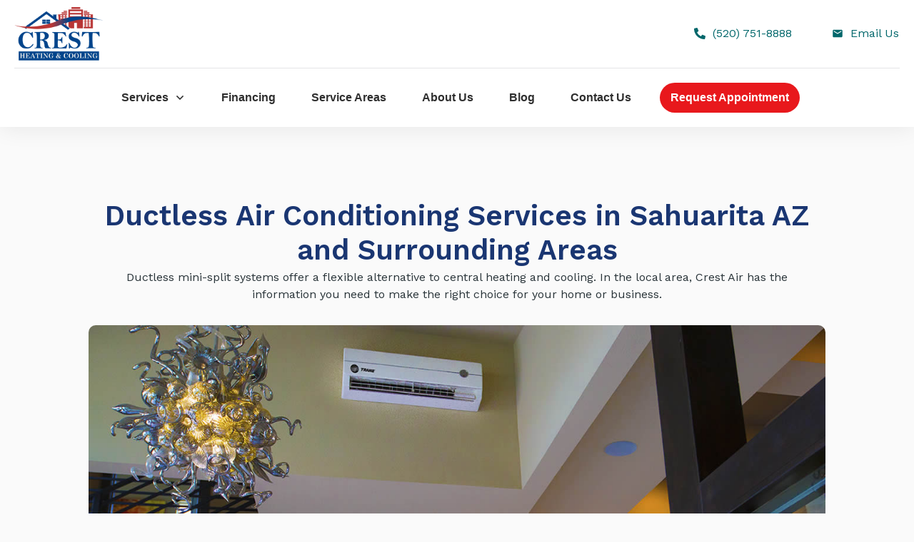

--- FILE ---
content_type: text/html; charset=UTF-8
request_url: https://www.crestheatingandcooling.com/ductless-ac-sahuarita-az/
body_size: 49491
content:
<!DOCTYPE html>
<!--[if IE 7]>
<html class="ie ie7" lang="en-US">
<![endif]-->
<!--[if IE 8]>
<html class="ie ie8" lang="en-US">
<![endif]-->
<!--[if !(IE 7) | !(IE 8)  ]><!-->
<html lang="en-US"class="tcb">
<!--<![endif]-->
<head>
		<meta charset="UTF-8"/>
				
			<meta name="viewport" content="width=device-width, initial-scale=1.0"/>

	<style type="text/css" id="tcb-style-base-page-1480"  onLoad="typeof window.lightspeedOptimizeStylesheet === 'function' && window.lightspeedOptimizeStylesheet()" class="tcb-lightspeed-style">.thrv-page-section{position:relative;box-sizing:border-box !important;}.thrv-page-section .tve-page-section-out{position:absolute;width:100%;height:100%;left:0px;top:0px;box-sizing:border-box;transition:box-shadow 0.5s ease 0s,-webkit-box-shadow 0.5s ease 0s;overflow:hidden;}.thrv-page-section.tve-height-update .tve-page-section-in{min-height:150px;}.thrv-page-section .tve-page-section-in{box-sizing:border-box;margin-right:auto;margin-left:auto;position:relative;z-index:1;min-height:40px;}.tve-page-section-in > .thrv_wrapper:first-child{margin-top:0px;}.tve-page-section-in > .thrv_wrapper:last-child{margin-bottom:0px;}.tve_image_caption{position:relative;}.tve_image_caption:not(.tcb-mm-image.tve-tab-image){height:auto !important;}.tve_image_caption .tve_image{max-width:100%;width:100%;}.thrv_text_element a:not(.tcb-button-link){font-size:inherit;}.tcb-style-wrap strong{font-weight:var(--g-bold-weight,bold);}.thrv_text_element{overflow-wrap:break-word;}body:not(.tve_editor_page) .thrv_wrapper.thrv_footer,body:not(.tve_editor_page) .thrv_wrapper.thrv_header{padding:0px;}html{text-rendering:auto !important;}html body{text-rendering:auto !important;}body.tve_lp::before{content:none;}#tve_editor ul{margin-left:20px;}.thrv_wrapper{margin-top:20px;margin-bottom:20px;padding:1px;}.thrv_wrapper div{box-sizing:content-box;}.thrv_wrapper.thrv_text_element,.thrv_wrapper.thrv-page-section,.thrv_wrapper.thrv_symbol{margin:0px;}.tve_shortcode_editor h1{padding:0px;}p{font-size:1em;}.tve_image{border-radius:0px;box-shadow:none;}div .tve_image_caption{padding:0px;max-width:100% !important;box-sizing:border-box !important;}.tve_image_caption .tve_image_frame{display:block;max-width:100%;position:relative;overflow:hidden;}.tve_image_caption .tve_image{display:block;padding:0px;height:auto;}.thrv_symbol.thrv_header,.thrv_symbol.thrv_footer{width:100%;position:relative;box-sizing:border-box;}:not(#_s):not(#_s) .tcb-conditional-display-placeholder{position:relative;min-height:var(--tcb-container-height-d,100px) !important;}:not(#_s):not(#_s) .tcb-conditional-display-placeholder.thrv-page-section{box-sizing:border-box;margin:0px;}:not(#_s):not(#_s) .tcb-conditional-display-placeholder.thrv-content-box{box-sizing:border-box;}:not(#_s):not(#_s) .tcb-conditional-display-placeholder .tve-page-section-out,:not(#_s):not(#_s) .tcb-conditional-display-placeholder .tve-content-box-background{box-sizing:border-box;position:absolute;width:100%;height:100%;left:0px;top:0px;overflow:hidden;}.thrv_wrapper.thrv_text_element{padding:1px;}.landingpage-section{flex-shrink:1;position:relative;margin:0px;padding:0px;display:flex;justify-content:center;align-items:center;width:100%;z-index:1;box-sizing:border-box !important;}.landingpage-section .section-content{position:relative;z-index:1;margin-left:auto;margin-right:auto;height:100%;width:100%;max-width:100%;box-sizing:border-box !important;}.landingpage-section .section-background{box-sizing:border-box;height:100%;position:absolute;top:0px;overflow:hidden;width:100%;max-width:100%;z-index:0;}.landingpage-section.hide-section{display:none;}@media (max-width:1023px){:not(#_s):not(#_s) .tcb-conditional-display-placeholder{min-height:var(--tcb-container-height-t) !important;}}@media (max-width:767px){html{overflow-x:hidden !important;}html,body{max-width:100vw !important;}:not(#_s):not(#_s) .tcb-conditional-display-placeholder{min-height:var(--tcb-container-height-m) !important;}}@media screen and (max-device-width:480px){body{text-size-adjust:none;}}</style>		<script type="text/javascript">
			window.flatStyles = window.flatStyles || ''

			window.lightspeedOptimizeStylesheet = function () {
				const currentStylesheet = document.querySelector( '.tcb-lightspeed-style:not([data-ls-optimized])' )

				if ( currentStylesheet ) {
					try {
						if ( currentStylesheet.sheet && currentStylesheet.sheet.cssRules ) {
							if ( window.flatStyles ) {
								if ( this.optimizing ) {
									setTimeout( window.lightspeedOptimizeStylesheet.bind( this ), 24 )
								} else {
									this.optimizing = true;

									let rulesIndex = 0;

									while ( rulesIndex < currentStylesheet.sheet.cssRules.length ) {
										const rule = currentStylesheet.sheet.cssRules[ rulesIndex ]
										/* remove rules that already exist in the page */
										if ( rule.type === CSSRule.STYLE_RULE && window.flatStyles.includes( `${rule.selectorText}{` ) ) {
											currentStylesheet.sheet.deleteRule( rulesIndex )
										} else {
											rulesIndex ++
										}
									}
									/* optimize, mark it such, move to the next file, append the styles we have until now */
									currentStylesheet.setAttribute( 'data-ls-optimized', '1' )

									window.flatStyles += currentStylesheet.innerHTML

									this.optimizing = false
								}
							} else {
								window.flatStyles = currentStylesheet.innerHTML
								currentStylesheet.setAttribute( 'data-ls-optimized', '1' )
							}
						}
					} catch ( error ) {
						console.warn( error )
					}

					if ( currentStylesheet.parentElement.tagName !== 'HEAD' ) {
						/* always make sure that those styles end up in the head */
						const stylesheetID = currentStylesheet.id;
						/**
						 * make sure that there is only one copy of the css
						 * e.g display CSS
						 */
						if ( ( ! stylesheetID || ( stylesheetID && ! document.querySelector( `head #${stylesheetID}` ) ) ) ) {
							document.head.prepend( currentStylesheet )
						} else {
							currentStylesheet.remove();
						}
					}
				}
			}

			window.lightspeedOptimizeFlat = function ( styleSheetElement ) {
				if ( document.querySelectorAll( 'link[href*="thrive_flat.css"]' ).length > 1 ) {
					/* disable this flat if we already have one */
					styleSheetElement.setAttribute( 'disabled', true )
				} else {
					/* if this is the first one, make sure he's in head */
					if ( styleSheetElement.parentElement.tagName !== 'HEAD' ) {
						document.head.append( styleSheetElement )
					}
				}
			}
		</script>
		<meta name='robots' content='index, follow, max-image-preview:large, max-snippet:-1, max-video-preview:-1' />

	<!-- This site is optimized with the Yoast SEO plugin v25.1 - https://yoast.com/wordpress/plugins/seo/ -->
	<title>Ductless AC Services and Installation Sahuarita AZ | Crest HVAC</title>
	<link rel="canonical" href="https://www.crestheatingandcooling.com/ductless-ac-sahuarita-az/" />
	<meta property="og:locale" content="en_US" />
	<meta property="og:type" content="article" />
	<meta property="og:title" content="Ductless AC Services and Installation Sahuarita AZ | Crest HVAC" />
	<meta property="og:url" content="https://www.crestheatingandcooling.com/ductless-ac-sahuarita-az/" />
	<meta property="og:site_name" content="Crest Heating and Cooling" />
	<meta property="article:modified_time" content="2023-08-06T13:38:13+00:00" />
	<meta property="og:image" content="//www.crestheatingandcooling.com/wp-content/uploads/2022/02/603a90cab3c0e5defa624fb9_ductless-mini-split.jpg" />
	<meta name="twitter:card" content="summary_large_image" />
	<meta name="twitter:label1" content="Est. reading time" />
	<meta name="twitter:data1" content="2 minutes" />
	<script type="application/ld+json" class="yoast-schema-graph">{"@context":"https://schema.org","@graph":[{"@type":"WebPage","@id":"https://www.crestheatingandcooling.com/ductless-ac-sahuarita-az/","url":"https://www.crestheatingandcooling.com/ductless-ac-sahuarita-az/","name":"Ductless AC Services and Installation Sahuarita AZ | Crest HVAC","isPartOf":{"@id":"https://www.crestheatingandcooling.com/#website"},"datePublished":"2023-08-04T11:34:43+00:00","dateModified":"2023-08-06T13:38:13+00:00","breadcrumb":{"@id":"https://www.crestheatingandcooling.com/ductless-ac-sahuarita-az/#breadcrumb"},"inLanguage":"en-US","potentialAction":[{"@type":"ReadAction","target":["https://www.crestheatingandcooling.com/ductless-ac-sahuarita-az/"]}]},{"@type":"BreadcrumbList","@id":"https://www.crestheatingandcooling.com/ductless-ac-sahuarita-az/#breadcrumb","itemListElement":[{"@type":"ListItem","position":1,"name":"Home","item":"https://www.crestheatingandcooling.com/"},{"@type":"ListItem","position":2,"name":"Sahuarita – Ductless AC"}]},{"@type":"WebSite","@id":"https://www.crestheatingandcooling.com/#website","url":"https://www.crestheatingandcooling.com/","name":"Crest Heating and Cooling","description":"","potentialAction":[{"@type":"SearchAction","target":{"@type":"EntryPoint","urlTemplate":"https://www.crestheatingandcooling.com/?s={search_term_string}"},"query-input":{"@type":"PropertyValueSpecification","valueRequired":true,"valueName":"search_term_string"}}],"inLanguage":"en-US"}]}</script>
	<!-- / Yoast SEO plugin. -->


<link rel='dns-prefetch' href='//widgets.leadconnectorhq.com' />
<link rel="alternate" type="application/rss+xml" title="Crest Heating and Cooling &raquo; Feed" href="https://www.crestheatingandcooling.com/feed/" />
<link rel="alternate" title="oEmbed (JSON)" type="application/json+oembed" href="https://www.crestheatingandcooling.com/wp-json/oembed/1.0/embed?url=https%3A%2F%2Fwww.crestheatingandcooling.com%2Fductless-ac-sahuarita-az%2F" />
<link rel="alternate" title="oEmbed (XML)" type="text/xml+oembed" href="https://www.crestheatingandcooling.com/wp-json/oembed/1.0/embed?url=https%3A%2F%2Fwww.crestheatingandcooling.com%2Fductless-ac-sahuarita-az%2F&#038;format=xml" />

<link rel='stylesheet' id='tve_landing_page_blank_v2-css' href='https://www.crestheatingandcooling.com/wp-content/plugins/thrive-visual-editor/landing-page/templates/css/blank_v2.css?ver=10.6.2' type='text/css' media='all' />
<style id='wp-emoji-styles-inline-css' type='text/css'>

	img.wp-smiley, img.emoji {
		display: inline !important;
		border: none !important;
		box-shadow: none !important;
		height: 1em !important;
		width: 1em !important;
		margin: 0 0.07em !important;
		vertical-align: -0.1em !important;
		background: none !important;
		padding: 0 !important;
	}
/*# sourceURL=wp-emoji-styles-inline-css */
</style>
<link rel='stylesheet' id='LeadConnector-css' href='https://www.crestheatingandcooling.com/wp-content/plugins/leadconnector/public/css/lc-public.css?ver=3.0.8' type='text/css' media='all' />
<link rel='stylesheet' id='thrive-theme-landingpage-front-css' href='https://www.crestheatingandcooling.com/wp-content/themes/thrive-theme/inc/assets/dist/landingpage-front.css?ver=10.6.2' type='text/css' media='all' />
<link rel='stylesheet' id='thrive-theme-css' href='https://www.crestheatingandcooling.com/wp-content/themes/thrive-theme/style.css?ver=10.6.2' type='text/css' media='all' />
<script type="text/javascript" src="https://widgets.leadconnectorhq.com/loader.js?ver=3.0.8" id="LeadConnector.lc_text_widget-js"></script>
<script type="text/javascript" src="https://www.crestheatingandcooling.com/wp-includes/js/jquery/jquery.min.js?ver=3.7.1" id="jquery-core-js"></script>
<script type="text/javascript" src="https://www.crestheatingandcooling.com/wp-includes/js/jquery/jquery-migrate.min.js?ver=3.4.1" id="jquery-migrate-js"></script>
<script type="text/javascript" id="LeadConnector-js-extra">
/* <![CDATA[ */
var lc_public_js = {"text_widget_location_id":"heADuBV9vlydBoSbxPi5","text_widget_heading":"","text_widget_sub_heading":"","text_widget_error":"0","text_widget_use_email_field":"0","text_widget_settings":{"supportContact":"","promptAvatar":"https://firebasestorage.googleapis.com/v0/b/highlevel-backend.appspot.com/o/locationPhotos%2FheADuBV9vlydBoSbxPi5%2Fchat-widget-person?alt=media&token=0c68b96a-dd66-4e1d-800d-0f7b28d6f965","heading":"Have a question?","legalMsg":"By submitting you agree to receive SMS or e-mails for the provided channel. Rates may be applied.","agencyWebsite":"","useEmailField":false,"enableRevisitMessage":true,"agencyName":"","showPrompt":true,"autoCountryCode":true,"subHeading":"Enter your question below and a representative will get right back to you.","countryCode":"","widgetPrimaryColor":"#1171C5","promptMsg":"Hi there, have a question? Text us here.","revisitPromptMsg":"Welcome back {{name}}, how can we help you today?","successMsg":"One of our representatives will contact you shortly.","showAgencyBranding":false,"thankYouMsg":"Thank You!"},"text_widget_cdn_base_url":"https://widgets.leadconnectorhq.com/"};
//# sourceURL=LeadConnector-js-extra
/* ]]> */
</script>
<script type="text/javascript" src="https://www.crestheatingandcooling.com/wp-content/plugins/leadconnector/public/js/lc-public.js?ver=3.0.8" id="LeadConnector-js"></script>
<script type="text/javascript" src="https://www.crestheatingandcooling.com/wp-includes/js/jquery/ui/core.min.js?ver=1.13.3" id="jquery-ui-core-js"></script>
<script type="text/javascript" src="https://www.crestheatingandcooling.com/wp-includes/js/jquery/ui/menu.min.js?ver=1.13.3" id="jquery-ui-menu-js"></script>
<script type="text/javascript" src="https://www.crestheatingandcooling.com/wp-includes/js/dist/dom-ready.min.js?ver=f77871ff7694fffea381" id="wp-dom-ready-js"></script>
<script type="text/javascript" src="https://www.crestheatingandcooling.com/wp-includes/js/dist/hooks.min.js?ver=dd5603f07f9220ed27f1" id="wp-hooks-js"></script>
<script type="text/javascript" src="https://www.crestheatingandcooling.com/wp-includes/js/dist/i18n.min.js?ver=c26c3dc7bed366793375" id="wp-i18n-js"></script>
<script type="text/javascript" id="wp-i18n-js-after">
/* <![CDATA[ */
wp.i18n.setLocaleData( { 'text direction\u0004ltr': [ 'ltr' ] } );
//# sourceURL=wp-i18n-js-after
/* ]]> */
</script>
<script type="text/javascript" src="https://www.crestheatingandcooling.com/wp-includes/js/dist/a11y.min.js?ver=cb460b4676c94bd228ed" id="wp-a11y-js"></script>
<script type="text/javascript" src="https://www.crestheatingandcooling.com/wp-includes/js/jquery/ui/autocomplete.min.js?ver=1.13.3" id="jquery-ui-autocomplete-js"></script>
<script type="text/javascript" src="https://www.crestheatingandcooling.com/wp-includes/js/imagesloaded.min.js?ver=5.0.0" id="imagesloaded-js"></script>
<script type="text/javascript" src="https://www.crestheatingandcooling.com/wp-includes/js/masonry.min.js?ver=4.2.2" id="masonry-js"></script>
<script type="text/javascript" src="https://www.crestheatingandcooling.com/wp-includes/js/jquery/jquery.masonry.min.js?ver=3.1.2b" id="jquery-masonry-js"></script>
<script type="text/javascript" id="tve_frontend-js-extra">
/* <![CDATA[ */
var tve_frontend_options = {"ajaxurl":"https://www.crestheatingandcooling.com/wp-admin/admin-ajax.php","is_editor_page":"","page_events":[],"is_single":"1","social_fb_app_id":"","dash_url":"https://www.crestheatingandcooling.com/wp-content/themes/thrive-theme/thrive-dashboard","queried_object":{"ID":1480,"post_author":"1"},"query_vars":{"page":"","pagename":"ductless-ac-sahuarita-az"},"$_POST":[],"translations":{"Copy":"Copy","empty_username":"ERROR: The username field is empty.","empty_password":"ERROR: The password field is empty.","empty_login":"ERROR: Enter a username or email address.","min_chars":"At least %s characters are needed","no_headings":"No headings found","registration_err":{"required_field":"\u003Cstrong\u003EError\u003C/strong\u003E: This field is required","required_email":"\u003Cstrong\u003EError\u003C/strong\u003E: Please type your email address.","invalid_email":"\u003Cstrong\u003EError\u003C/strong\u003E: The email address isn&#8217;t correct.","passwordmismatch":"\u003Cstrong\u003EError\u003C/strong\u003E: Password mismatch"}},"routes":{"posts":"https://www.crestheatingandcooling.com/wp-json/tcb/v1/posts","video_reporting":"https://www.crestheatingandcooling.com/wp-json/tcb/v1/video-reporting"},"nonce":"ec68fffc09","allow_video_src":"","google_client_id":null,"google_api_key":null,"facebook_app_id":null,"lead_generation_custom_tag_apis":["activecampaign","aweber","convertkit","drip","klicktipp","mailchimp","sendlane","zapier"],"post_request_data":[],"user_profile_nonce":"23417d9c9d","ip":"3.12.74.69","current_user":[],"post_id":"1480","post_title":"Sahuarita \u2013 Ductless AC","post_type":"page","post_url":"https://www.crestheatingandcooling.com/ductless-ac-sahuarita-az/","is_lp":"blank_v2","conditional_display":{"is_tooltip_dismissed":false}};
//# sourceURL=tve_frontend-js-extra
/* ]]> */
</script>
<script type="text/javascript" src="https://www.crestheatingandcooling.com/wp-content/plugins/thrive-visual-editor/editor/js/dist/modules/general.min.js?ver=10.6.2" id="tve_frontend-js"></script>
<script type="text/javascript" id="theme-frontend-js-extra">
/* <![CDATA[ */
var thrive_front_localize = {"comments_form":{"error_defaults":{"email":"Email address invalid","url":"Website address invalid","required":"Required field missing"}},"routes":{"posts":"https://www.crestheatingandcooling.com/wp-json/tcb/v1/posts","frontend":"https://www.crestheatingandcooling.com/wp-json/ttb/v1/frontend"},"tar_post_url":"?tve=true&action=architect&from_theme=1","is_editor":"","ID":"490","template_url":"?tve=true&action=architect&from_tar=1480","pagination_url":{"template":"https://www.crestheatingandcooling.com/ductless-ac-sahuarita-az/page/[thrive_page_number]/","base":"https://www.crestheatingandcooling.com/ductless-ac-sahuarita-az/"},"sidebar_visibility":[],"is_singular":"1","is_user_logged_in":""};
//# sourceURL=theme-frontend-js-extra
/* ]]> */
</script>
<script type="text/javascript" src="https://www.crestheatingandcooling.com/wp-content/themes/thrive-theme/inc/assets/dist/frontend.min.js?ver=10.6.2" id="theme-frontend-js"></script>
<link rel="https://api.w.org/" href="https://www.crestheatingandcooling.com/wp-json/" /><link rel="alternate" title="JSON" type="application/json" href="https://www.crestheatingandcooling.com/wp-json/wp/v2/pages/1480" /><link rel="EditURI" type="application/rsd+xml" title="RSD" href="https://www.crestheatingandcooling.com/xmlrpc.php?rsd" />
<meta name="generator" content="WordPress 6.9" />
<link rel='shortlink' href='https://www.crestheatingandcooling.com/?p=1480' />
<style type="text/css" id="tve_global_variables">:root{--tcb-color-0:rgb(228, 229, 230);--tcb-color-0-h:210;--tcb-color-0-s:3%;--tcb-color-0-l:89%;--tcb-color-0-a:1;--tcb-color-1:rgb(159, 28, 54);--tcb-color-1-h:348;--tcb-color-1-s:70%;--tcb-color-1-l:36%;--tcb-color-1-a:1;--tcb-color-2:rgba(228, 229, 230, 0.5);--tcb-color-2-h:210;--tcb-color-2-s:3%;--tcb-color-2-l:89%;--tcb-color-2-a:0.5;--tcb-color-3:rgb(65, 64, 66);--tcb-color-3-h:269;--tcb-color-3-s:1%;--tcb-color-3-l:25%;--tcb-color-3-a:1;--tcb-color-4:rgba(154, 29, 30, 0.5);--tcb-color-4-h:359;--tcb-color-4-s:68%;--tcb-color-4-l:35%;--tcb-color-4-a:0.5;--tcb-color-5:rgb(159, 28, 54);--tcb-color-5-h:348;--tcb-color-5-s:70%;--tcb-color-5-l:36%;--tcb-color-5-a:1;--tcb-color-6:rgb(26, 54, 114);--tcb-color-6-h:220;--tcb-color-6-s:62%;--tcb-color-6-l:27%;--tcb-color-6-a:1;--tcb-color-7:rgb(2, 103, 107);--tcb-color-7-h:182;--tcb-color-7-s:96%;--tcb-color-7-l:21%;--tcb-color-7-a:1;--tcb-color-8:rgb(39, 70, 135);--tcb-color-8-h:220;--tcb-color-8-s:55%;--tcb-color-8-l:34%;--tcb-color-8-a:1;--tcb-color-9:rgba(2, 103, 107, 0.5);--tcb-color-9-h:182;--tcb-color-9-s:96%;--tcb-color-9-l:21%;--tcb-color-9-a:0.5;--tcb-color-10:rgb(232, 24, 28);--tcb-color-10-h:358;--tcb-color-10-s:81%;--tcb-color-10-l:50%;--tcb-color-10-a:1;--tcb-background-author-image:url(https://secure.gravatar.com/avatar/1467c9e32277d09a6052225959c8b7bfdaccdf9a0414c6c1b1d685e71cc81bb7?s=256&d=mm&r=g);--tcb-background-user-image:url();--tcb-background-featured-image-thumbnail:url(https://www.crestheatingandcooling.com/wp-content/plugins/thrive-visual-editor/editor/css/images/featured_image.png);--tcb-skin-color-0:hsla(var(--tcb-theme-main-master-h,210), var(--tcb-theme-main-master-s,77%), var(--tcb-theme-main-master-l,54%), var(--tcb-theme-main-master-a,1));--tcb-skin-color-0-h:var(--tcb-theme-main-master-h,210);--tcb-skin-color-0-s:var(--tcb-theme-main-master-s,77%);--tcb-skin-color-0-l:var(--tcb-theme-main-master-l,54%);--tcb-skin-color-0-a:var(--tcb-theme-main-master-a,1);--tcb-skin-color-1:hsla(calc(var(--tcb-theme-main-master-h,210) - 0 ), calc(var(--tcb-theme-main-master-s,77%) + 2% ), calc(var(--tcb-theme-main-master-l,54%) - 0% ), 0.5);--tcb-skin-color-1-h:calc(var(--tcb-theme-main-master-h,210) - 0 );--tcb-skin-color-1-s:calc(var(--tcb-theme-main-master-s,77%) + 2% );--tcb-skin-color-1-l:calc(var(--tcb-theme-main-master-l,54%) - 0% );--tcb-skin-color-1-a:0.5;--tcb-skin-color-2:rgb(248, 248, 248);--tcb-skin-color-2-h:0;--tcb-skin-color-2-s:0%;--tcb-skin-color-2-l:97%;--tcb-skin-color-2-a:1;--tcb-skin-color-3:hsla(calc(var(--tcb-theme-main-master-h,210) + 30 ), 85%, 13%, 1);--tcb-skin-color-3-h:calc(var(--tcb-theme-main-master-h,210) + 30 );--tcb-skin-color-3-s:85%;--tcb-skin-color-3-l:13%;--tcb-skin-color-3-a:1;--tcb-skin-color-4:rgb(12, 17, 21);--tcb-skin-color-4-h:206;--tcb-skin-color-4-s:27%;--tcb-skin-color-4-l:6%;--tcb-skin-color-4-a:1;--tcb-skin-color-5:rgb(106, 107, 108);--tcb-skin-color-5-h:210;--tcb-skin-color-5-s:0%;--tcb-skin-color-5-l:41%;--tcb-skin-color-5-a:1;--tcb-skin-color-8:hsla(calc(var(--tcb-theme-main-master-h,210) - 0 ), calc(var(--tcb-theme-main-master-s,77%) + 2% ), calc(var(--tcb-theme-main-master-l,54%) - 0% ), 0.18);--tcb-skin-color-8-h:calc(var(--tcb-theme-main-master-h,210) - 0 );--tcb-skin-color-8-s:calc(var(--tcb-theme-main-master-s,77%) + 2% );--tcb-skin-color-8-l:calc(var(--tcb-theme-main-master-l,54%) - 0% );--tcb-skin-color-8-a:0.18;--tcb-skin-color-9:hsla(calc(var(--tcb-theme-main-master-h,210) - 3 ), 56%, 96%, 1);--tcb-skin-color-9-h:calc(var(--tcb-theme-main-master-h,210) - 3 );--tcb-skin-color-9-s:56%;--tcb-skin-color-9-l:96%;--tcb-skin-color-9-a:1;--tcb-skin-color-10:hsla(calc(var(--tcb-theme-main-master-h,210) - 21 ), calc(var(--tcb-theme-main-master-s,77%) + 23% ), calc(var(--tcb-theme-main-master-l,54%) + 27% ), 1);--tcb-skin-color-10-h:calc(var(--tcb-theme-main-master-h,210) - 21 );--tcb-skin-color-10-s:calc(var(--tcb-theme-main-master-s,77%) + 23% );--tcb-skin-color-10-l:calc(var(--tcb-theme-main-master-l,54%) + 27% );--tcb-skin-color-10-a:1;--tcb-skin-color-13:hsla(calc(var(--tcb-theme-main-master-h,210) - 0 ), calc(var(--tcb-theme-main-master-s,77%) + 2% ), calc(var(--tcb-theme-main-master-l,54%) - 18% ), 0.5);--tcb-skin-color-13-h:calc(var(--tcb-theme-main-master-h,210) - 0 );--tcb-skin-color-13-s:calc(var(--tcb-theme-main-master-s,77%) + 2% );--tcb-skin-color-13-l:calc(var(--tcb-theme-main-master-l,54%) - 18% );--tcb-skin-color-13-a:0.5;--tcb-skin-color-14:rgb(230, 230, 230);--tcb-skin-color-14-h:0;--tcb-skin-color-14-s:0%;--tcb-skin-color-14-l:90%;--tcb-skin-color-14-a:1;--tcb-skin-color-16:hsla(calc(var(--tcb-theme-main-master-h,210) - 0 ), 3%, 36%, 1);--tcb-skin-color-16-h:calc(var(--tcb-theme-main-master-h,210) - 0 );--tcb-skin-color-16-s:3%;--tcb-skin-color-16-l:36%;--tcb-skin-color-16-a:1;--tcb-skin-color-18:hsla(calc(var(--tcb-theme-main-master-h,210) - 1 ), calc(var(--tcb-theme-main-master-s,77%) + 1% ), calc(var(--tcb-theme-main-master-l,54%) - 1% ), 0.8);--tcb-skin-color-18-h:calc(var(--tcb-theme-main-master-h,210) - 1 );--tcb-skin-color-18-s:calc(var(--tcb-theme-main-master-s,77%) + 1% );--tcb-skin-color-18-l:calc(var(--tcb-theme-main-master-l,54%) - 1% );--tcb-skin-color-18-a:0.8;--tcb-skin-color-19:hsla(calc(var(--tcb-theme-main-master-h,210) - 3 ), 56%, 96%, 0.85);--tcb-skin-color-19-h:calc(var(--tcb-theme-main-master-h,210) - 3 );--tcb-skin-color-19-s:56%;--tcb-skin-color-19-l:96%;--tcb-skin-color-19-a:0.85;--tcb-skin-color-20:hsla(calc(var(--tcb-theme-main-master-h,210) - 3 ), 56%, 96%, 0.9);--tcb-skin-color-20-h:calc(var(--tcb-theme-main-master-h,210) - 3 );--tcb-skin-color-20-s:56%;--tcb-skin-color-20-l:96%;--tcb-skin-color-20-a:0.9;--tcb-skin-color-21:hsla(calc(var(--tcb-theme-main-master-h,210) - 210 ), calc(var(--tcb-theme-main-master-s,77%) - 77% ), calc(var(--tcb-theme-main-master-l,54%) + 46% ), 1);--tcb-skin-color-21-h:calc(var(--tcb-theme-main-master-h,210) - 210 );--tcb-skin-color-21-s:calc(var(--tcb-theme-main-master-s,77%) - 77% );--tcb-skin-color-21-l:calc(var(--tcb-theme-main-master-l,54%) + 46% );--tcb-skin-color-21-a:1;--tcb-skin-color-22:rgb(255, 255, 255);--tcb-skin-color-22-h:0;--tcb-skin-color-22-s:0%;--tcb-skin-color-22-l:100%;--tcb-skin-color-22-a:1;--tcb-skin-color-23:rgb(32, 65, 71);--tcb-skin-color-23-h:189;--tcb-skin-color-23-s:37%;--tcb-skin-color-23-l:20%;--tcb-skin-color-23-a:1;--tcb-skin-color-24:rgb(59, 59, 59);--tcb-skin-color-24-h:0;--tcb-skin-color-24-s:0%;--tcb-skin-color-24-l:23%;--tcb-skin-color-24-a:1;--tcb-skin-color-25:hsla(calc(var(--tcb-theme-main-master-h,210) - 0 ), calc(var(--tcb-theme-main-master-s,77%) + 5% ), calc(var(--tcb-theme-main-master-l,54%) + 8% ), 0.04);--tcb-skin-color-25-h:calc(var(--tcb-theme-main-master-h,210) - 0 );--tcb-skin-color-25-s:calc(var(--tcb-theme-main-master-s,77%) + 5% );--tcb-skin-color-25-l:calc(var(--tcb-theme-main-master-l,54%) + 8% );--tcb-skin-color-25-a:0.04;--tcb-skin-color-26:hsla(calc(var(--tcb-theme-main-master-h,210) + 1 ), calc(var(--tcb-theme-main-master-s,77%) + 6% ), calc(var(--tcb-theme-main-master-l,54%) + 9% ), 0.12);--tcb-skin-color-26-h:calc(var(--tcb-theme-main-master-h,210) + 1 );--tcb-skin-color-26-s:calc(var(--tcb-theme-main-master-s,77%) + 6% );--tcb-skin-color-26-l:calc(var(--tcb-theme-main-master-l,54%) + 9% );--tcb-skin-color-26-a:0.12;--tcb-skin-color-27:hsla(calc(var(--tcb-theme-main-master-h,210) + 10 ), calc(var(--tcb-theme-main-master-s,77%) + 6% ), calc(var(--tcb-theme-main-master-l,54%) + 17% ), 1);--tcb-skin-color-27-h:calc(var(--tcb-theme-main-master-h,210) + 10 );--tcb-skin-color-27-s:calc(var(--tcb-theme-main-master-s,77%) + 6% );--tcb-skin-color-27-l:calc(var(--tcb-theme-main-master-l,54%) + 17% );--tcb-skin-color-27-a:1;--tcb-skin-color-28:hsla(calc(var(--tcb-theme-main-master-h,210) + 2 ), calc(var(--tcb-theme-main-master-s,77%) - 34% ), calc(var(--tcb-theme-main-master-l,54%) + 27% ), 1);--tcb-skin-color-28-h:calc(var(--tcb-theme-main-master-h,210) + 2 );--tcb-skin-color-28-s:calc(var(--tcb-theme-main-master-s,77%) - 34% );--tcb-skin-color-28-l:calc(var(--tcb-theme-main-master-l,54%) + 27% );--tcb-skin-color-28-a:1;--tcb-skin-color-29:hsla(calc(var(--tcb-theme-main-master-h,210) - 0 ), calc(var(--tcb-theme-main-master-s,77%) + 6% ), calc(var(--tcb-theme-main-master-l,54%) + 10% ), 0.4);--tcb-skin-color-29-h:calc(var(--tcb-theme-main-master-h,210) - 0 );--tcb-skin-color-29-s:calc(var(--tcb-theme-main-master-s,77%) + 6% );--tcb-skin-color-29-l:calc(var(--tcb-theme-main-master-l,54%) + 10% );--tcb-skin-color-29-a:0.4;--tcb-skin-color-30:hsla(calc(var(--tcb-theme-main-master-h,210) - 1 ), calc(var(--tcb-theme-main-master-s,77%) + 5% ), calc(var(--tcb-theme-main-master-l,54%) + 8% ), 0.85);--tcb-skin-color-30-h:calc(var(--tcb-theme-main-master-h,210) - 1 );--tcb-skin-color-30-s:calc(var(--tcb-theme-main-master-s,77%) + 5% );--tcb-skin-color-30-l:calc(var(--tcb-theme-main-master-l,54%) + 8% );--tcb-skin-color-30-a:0.85;--tcb-main-master-h:210;--tcb-main-master-s:77%;--tcb-main-master-l:54%;--tcb-main-master-a:1;--tcb-theme-main-master-h:210;--tcb-theme-main-master-s:77%;--tcb-theme-main-master-l:54%;--tcb-theme-main-master-a:1;}</style>
<!-- BEGIN Clicky Analytics v2.2.4 Tracking - https://wordpress.org/plugins/clicky-analytics/ -->
<script type="text/javascript">
  var clicky_custom = clicky_custom || {};
  clicky_custom.outbound_pattern = ['/go/','/out/'];
</script>

<script async src="//static.getclicky.com/101364304.js"></script>

<!-- END Clicky Analytics v2.2.4 Tracking -->

<link type="text/css" rel="stylesheet" class="thrive-external-font" href="https://fonts.googleapis.com/css?family=Work+Sans:400,400i,600,600i,800,800i,500,700,900&#038;subset=latin&#038;display=swap"><link type="text/css" rel="stylesheet" class="thrive-external-font" href="https://fonts.googleapis.com/css?family=Muli:400,400i,800,800i,700,700i,500,500i,600,600i,300,200,900,300i,900i&#038;subset=latin&#038;display=swap"><link type="text/css" rel="stylesheet" class="thrive-external-font" href="https://fonts.googleapis.com/css?family=Source+Sans+Pro:400,600&#038;subset=latin&#038;display=swap"><link type="text/css" rel="stylesheet" class="thrive-external-font" href="https://fonts.googleapis.com/css?family=Roboto:400,500&#038;subset=latin&#038;display=swap"><style type="text/css" id="thrive-default-styles">@media (min-width: 300px) { .tcb-style-wrap h1{ color:var(--tcb-skin-color-4);--tcb-applied-color:var$(--tcb-skin-color-4);font-family:"Work Sans";--g-regular-weight:400;font-weight:var(--g-bold-weight, bold);font-size:40px;background-color:rgba(0, 0, 0, 0);font-style:normal;margin:0px;padding-top:0px;padding-bottom:0px;text-decoration:rgba(10, 10, 10, 0.85);text-transform:none;border-left:0px none rgba(10, 10, 10, 0.85);--g-bold-weight:600;line-height:1.2em;--tcb-typography-line-height:1.2em;--tcb-typography-font-family:"Work Sans";--tcb-typography-font-weight:var(--g-bold-weight, bold); }.tcb-style-wrap h2{ font-family:"Work Sans";--g-regular-weight:400;font-weight:var(--g-bold-weight, bold);color:var(--tcb-skin-color-4);--tcb-applied-color:var$(--tcb-skin-color-4);--g-bold-weight:600;padding-top:0px;margin-top:0px;padding-bottom:0px;margin-bottom:0px;font-size:40px;line-height:1.2em;--tcb-typography-font-size:40px;--tcb-typography-font-family:"Work Sans";--tcb-typography-line-height:1.2em; }.tcb-style-wrap h3{ font-family:"Work Sans";--g-regular-weight:400;font-weight:var(--g-bold-weight, bold);color:var(--tcb-skin-color-4);--tcb-applied-color:var$(--tcb-skin-color-4);--g-bold-weight:600;padding-top:0px;margin-top:0px;padding-bottom:0px;margin-bottom:0px;font-size:24px;line-height:1.4em;--tcb-typography-font-family:"Work Sans"; }.tcb-style-wrap h4{ font-family:"Work Sans";--g-regular-weight:400;font-weight:var(--g-bold-weight, bold);color:var(--tcb-skin-color-4);--tcb-applied-color:var$(--tcb-skin-color-4);--g-bold-weight:600;padding-top:0px;margin-top:0px;padding-bottom:0px;margin-bottom:0px;font-size:20px;line-height:1.4em;--tcb-typography-font-family:"Work Sans"; }.tcb-style-wrap h5{ font-family:"Work Sans";--g-regular-weight:400;font-weight:var(--g-bold-weight, bold);color:var(--tcb-skin-color-4);--tcb-applied-color:var$(--tcb-skin-color-4);--g-bold-weight:600;padding-top:0px;margin-top:0px;padding-bottom:0px;margin-bottom:0px;line-height:1.4em;--tcb-typography-font-family:"Work Sans"; }.tcb-style-wrap h6{ font-family:"Work Sans";--g-regular-weight:400;font-weight:var(--g-bold-weight, bold);color:var(--tcb-skin-color-4);--tcb-applied-color:var$(--tcb-skin-color-4);--g-bold-weight:600;padding-top:0px;margin-top:0px;padding-bottom:0px;margin-bottom:0px;line-height:1.6em;--tcb-typography-font-family:"Work Sans"; }.tcb-style-wrap p{ color:var(--tcb-skin-color-5);--tcb-applied-color:var$(--tcb-skin-color-5);font-family:"Work Sans";--g-regular-weight:400;--g-bold-weight:800;font-weight:var(--g-regular-weight, normal);font-size:16px;padding-top:0px;margin-top:0px;padding-bottom:10px;margin-bottom:0px;--tcb-typography-font-size:16px;line-height:24px;--tcb-typography-line-height:24px;--tcb-typography-font-family:"Work Sans"; }:not(.inc) .thrv_text_element a:not(.tcb-button-link), :not(.inc) .tcb-styled-list a, :not(.inc) .tcb-numbered-list a, .tve-input-option-text a, .tcb-post-content p a, .tcb-post-content li a, .tcb-post-content blockquote a, .tcb-post-content pre a{ --tcb-applied-color:var$(--tcb-skin-color-5);font-family:inherit;--g-regular-weight:400;--g-bold-weight:800;font-weight:var(--g-regular-weight, normal);font-size:inherit;text-decoration-line:none;--eff:none;text-decoration-color:var(--eff-color, currentColor);color:var(--tcb-color-8);--tve-applied-color:var$(--tcb-color-8); }:not(.inc) .thrv_text_element a:not(.tcb-button-link):hover, :not(.inc) .tcb-styled-list a:hover, :not(.inc) .tcb-numbered-list a:hover, .tve-input-option-text a:hover, .tcb-post-content p a:hover, .tcb-post-content li a:hover, .tcb-post-content blockquote a:hover, .tcb-post-content pre a:hover { text-decoration-line:none;--eff:none;text-decoration-color:var(--eff-color, currentColor);color:var(--tcb-skin-color-3); }.tcb-style-wrap ul:not([class*="menu"]), .tcb-style-wrap ol{ color:var(--tcb-skin-color-5);--tcb-applied-color:var$(--tcb-skin-color-5);font-family:Muli;--g-regular-weight:400;--g-bold-weight:800;font-weight:var(--g-regular-weight, normal);font-size:18px;margin-top:0px;margin-bottom:0px;padding-top:0px;padding-bottom:12px;padding-left:0px; }.tcb-style-wrap li:not([class*="menu"]){ color:var(--tcb-skin-color-5);--tcb-applied-color:var$(--tcb-skin-color-5);font-family:"Work Sans";--g-regular-weight:400;--g-bold-weight:800;font-weight:var(--g-regular-weight, normal);font-size:16px;line-height:24px;padding-bottom:0px;margin-bottom:0px;--tcb-typography-font-family:"Work Sans";--tcb-typography-font-size:16px;--tcb-typography-line-height:24px; }.tcb-style-wrap blockquote{ color:var(--tcb-skin-color-5);--tcb-applied-color:var$(--tcb-skin-color-5);font-family:Muli;--g-regular-weight:400;--g-bold-weight:800;font-weight:var(--g-regular-weight, normal);font-size:18px;padding-top:0px;padding-bottom:0px;border-left:2px solid var(--tcb-skin-color-1);margin-top:0px;margin-bottom:24px; }body, .tcb-plain-text{ color:var(--tcb-skin-color-5);--tcb-applied-color:var$(--tcb-skin-color-5);font-family:Muli;--g-regular-weight:400;--g-bold-weight:800;font-weight:var(--g-regular-weight, normal);font-size:18px; } }@media (max-width: 1023px) { .tcb-style-wrap h1{ font-size:36px;padding-bottom:22px;margin-bottom:0px; }.tcb-style-wrap h2{ padding-bottom:22px;margin-bottom:0px;font-size:28px; }.tcb-style-wrap h3{ padding-bottom:22px;margin-bottom:0px;font-size:22px; }.tcb-style-wrap h4{ padding-bottom:22px;margin-bottom:0px; }.tcb-style-wrap h5{ padding-bottom:22px;margin-bottom:0px; }.tcb-style-wrap h6{ padding-bottom:22px;margin-bottom:0px; }.tcb-style-wrap p{ padding-bottom:22px;margin-bottom:0px;padding-top:0px;margin-top:0px; }.tcb-style-wrap ul:not([class*="menu"]), .tcb-style-wrap ol{ padding-top:0px;padding-bottom:4px; }.tcb-style-wrap li:not([class*="menu"]){ line-height:1.75em;--tcb-typography-line-height:1.75em;padding-bottom:14px;margin-bottom:0px; }.tcb-style-wrap blockquote{ margin-bottom:22px; } }@media (max-width: 767px) { .tcb-style-wrap h1{ font-size:28px;padding-bottom:20px;margin-bottom:0px; }.tcb-style-wrap h2{ font-size:24px;padding-bottom:20px;margin-bottom:0px; }.tcb-style-wrap h3{ font-size:22px;padding-bottom:20px;margin-bottom:0px; }.tcb-style-wrap h4{ font-size:20px;padding-bottom:20px;margin-bottom:0px; }.tcb-style-wrap h5{ padding-bottom:20px;margin-bottom:0px; }.tcb-style-wrap h6{ padding-bottom:20px;margin-bottom:0px; }.tcb-style-wrap p{ padding-bottom:20px;margin-bottom:0px;padding-top:0px;margin-top:0px; }.tcb-style-wrap ul:not([class*="menu"]), .tcb-style-wrap ol{ padding-left:0px;padding-bottom:4px;padding-top:0px; }.tcb-style-wrap li:not([class*="menu"]){ padding-bottom:10px;margin-bottom:0px; }.tcb-style-wrap blockquote{ margin-bottom:20px; } }</style><link rel="icon" href="https://www.crestheatingandcooling.com/wp-content/uploads/2022/01/cropped-android-chrome-512x512-1.png" sizes="32x32" />
<link rel="icon" href="https://www.crestheatingandcooling.com/wp-content/uploads/2022/01/cropped-android-chrome-512x512-1.png" sizes="192x192" />
<link rel="apple-touch-icon" href="https://www.crestheatingandcooling.com/wp-content/uploads/2022/01/cropped-android-chrome-512x512-1.png" />
<meta name="msapplication-TileImage" content="https://www.crestheatingandcooling.com/wp-content/uploads/2022/01/cropped-android-chrome-512x512-1.png" />
			<style class="tve_custom_style">@import url("//fonts.googleapis.com/css?family=Work+Sans:400,600,500,700,900,800&subset=latin");@media (min-width: 300px){[data-css="tve-u-1796baeca81"]{background-color: rgb(250,250,250) !important;--background-color:rgb(250,250,250)!important;--tve-applied-background-color:rgb(250,250,250)!important;}.thrv_header .symbol-section-in{max-width: 1240px !important;}#tcb_landing_page h1{font-family: "Work Sans";--tcb-typography-font-family:"Work Sans";--g-regular-weight:400;--g-bold-weight:900;font-weight: var(--g-regular-weight,normal);padding-bottom: 0px;margin-bottom: 0px;}#tcb_landing_page h2{font-family: "Work Sans";--tcb-typography-font-family:"Work Sans";--g-regular-weight:400;--g-bold-weight:900;font-weight: var(--g-regular-weight,normal);padding-bottom: 0px;margin-bottom: 0px;}#tcb_landing_page h3{font-family: "Work Sans";--tcb-typography-font-family:"Work Sans";--g-regular-weight:400;--g-bold-weight:900;font-weight: var(--g-regular-weight,normal);padding-bottom: 0px;margin-bottom: 0px;}#tcb_landing_page h4{font-family: "Work Sans";--tcb-typography-font-family:"Work Sans";--g-regular-weight:400;--g-bold-weight:900;font-weight: var(--g-regular-weight,normal);padding-bottom: 0px;margin-bottom: 0px;}#tcb_landing_page h5{font-family: "Work Sans";--tcb-typography-font-family:"Work Sans";--g-regular-weight:400;--g-bold-weight:900;font-weight: var(--g-regular-weight,normal);padding-bottom: 0px;margin-bottom: 0px;}#tcb_landing_page h6{font-family: "Work Sans";--tcb-typography-font-family:"Work Sans";--g-regular-weight:400;--g-bold-weight:900;font-weight: var(--g-regular-weight,normal);padding-bottom: 0px;margin-bottom: 0px;}#tcb_landing_page p{font-family: "Work Sans";--tcb-typography-font-family:"Work Sans";--g-regular-weight:400;--g-bold-weight:900;font-weight: var(--g-regular-weight,normal);padding-bottom: 10px;margin-bottom: 0px;color: rgb(40,51,56);--tcb-typography-color:rgb(40,51,56);--tve-applied-color:rgb(40,51,56);--tcb-applied-color:rgb(40,51,56);}#tcb_landing_page .thrv_text_element a:not(.tcb-button-link),#tcb_landing_page .tcb-styled-list a,#tcb_landing_page .tcb-numbered-list a,#tcb_landing_page .tve-input-option-text a{font-family: "Work Sans";--tcb-typography-font-family:"Work Sans";--g-regular-weight:400;--g-bold-weight:900;font-weight: var(--g-regular-weight,normal);}#tcb_landing_page ul:not([class*="menu"]),#tcb_landing_page ol{font-family: "Work Sans";--tcb-typography-font-family:"Work Sans";--g-regular-weight:400;--g-bold-weight:900;font-weight: var(--g-regular-weight,normal);}#tcb_landing_page li:not([class*="menu"]){font-family: "Work Sans";--tcb-typography-font-family:"Work Sans";--g-regular-weight:400;--g-bold-weight:900;font-weight: var(--g-regular-weight,normal);padding-bottom: 0px;margin-bottom: 0px;}#tcb_landing_page blockquote{font-family: "Work Sans";--tcb-typography-font-family:"Work Sans";--g-regular-weight:400;--g-bold-weight:900;font-weight: var(--g-regular-weight,normal);}.tve_lp .tcb-plain-text{font-family: "Work Sans";--tcb-typography-font-family:"Work Sans";--g-regular-weight:400;--g-bold-weight:900;font-weight: var(--g-regular-weight,normal);}#tcb_landing_page pre{font-family: "Work Sans";--tcb-typography-font-family:"Work Sans";--g-regular-weight:400;--g-bold-weight:900;font-weight: var(--g-regular-weight,normal);}.thrv_footer .symbol-section-in{max-width: 1240px !important;}.thrv_header .symbol-section-in,.thrv_footer .symbol-section-in{box-sizing: border-box;}[data-css="tve-u-17e7dfcd5d7"]{max-width: 1240px;min-height: unset !important;--tve-applied-min-height: unset !important;}[data-css="tve-u-17e7dfcd5d8"]{padding-top: 100px !important;padding-bottom: 100px !important;}[data-css="tve-u-17e7dfcd5d9"]{max-width: 80%;--tve-alignment:center;float: none;--tve-applied-max-width:80%!important;margin-left: auto !important;margin-right: auto !important;}[data-css="tve-u-17e7dfcd5da"]{max-width: 80%;--tve-alignment:center;float: none;--tve-applied-max-width:80%!important;margin-left: auto !important;margin-right: auto !important;}:not(#tve) [data-css="tve-u-17e7dfcd5db"]{--g-regular-weight:400;--g-bold-weight:600;font-weight: var(--g-bold-weight,bold)!important;font-family: "Work Sans" !important;}[data-css="tve-u-17e7dfcd5dc"]{width: 1032px;--tve-alignment:center;float: none;--tve-border-radius:10px;border-radius: 10px;overflow: hidden;margin-left: auto !important;margin-right: auto !important;}[data-css="tve-u-17e7dfcd5dd"]{max-width: 80%;--tve-alignment:center;float: none;--tve-applied-max-width:80%!important;margin-left: auto !important;margin-right: auto !important;}:not(#tve) [data-css="tve-u-17e7dfcd5db"] strong{font-weight: 600 !important;}:not(#tve) [data-css="tve-u-17ebdf671c9"]{--g-regular-weight:400;--g-bold-weight:600;font-weight: var(--g-bold-weight,bold) !important;font-family: "Work Sans" !important;color: rgb(39,70,135) !important;--tcb-applied-color:var$(--tcb-color-8) !important;--tve-applied-color:var$(--tcb-color-8) !important;}:not(#tve) [data-css="tve-u-17ebdf671c9"] strong{font-weight: 600 !important;}:not(#tve) [data-css="tve-u-17ebdf69ec5"]{--g-regular-weight:400;--g-bold-weight:600;font-weight: var(--g-bold-weight,bold) !important;font-family: "Work Sans" !important;color: rgb(39,70,135) !important;--tcb-applied-color:var$(--tcb-color-8) !important;--tve-applied-color:var$(--tcb-color-8) !important;}:not(#tve) [data-css="tve-u-17ebdf69ec5"] strong{font-weight: 600 !important;}:not(#tve) [data-css="tve-u-17ebdf6c530"]{--g-regular-weight:400;--g-bold-weight:600;font-weight: var(--g-bold-weight,bold) !important;font-family: "Work Sans" !important;}:not(#tve) [data-css="tve-u-17ebdf6c530"] strong{font-weight: 600 !important;}:not(#tve) [data-css="tve-u-17ebdfdf48e"]{--g-regular-weight:400;--g-bold-weight:600;color: rgb(39,70,135) !important;--tcb-applied-color:var$(--tcb-color-8) !important;--tve-applied-color:var$(--tcb-color-8) !important;font-weight: var(--g-bold-weight,bold) !important;font-family: "Work Sans" !important;}:not(#tve) [data-css="tve-u-17ebdfdf48e"] strong{font-weight: 600 !important;}}@media (max-width: 1023px){:not(#tve) [data-css="tve-u-17e7dfcd5e0"]{line-height: 1.5em !important;}[data-css="tve-u-17e7dfcd5dc"]{width: 650px;}[data-css="tve-u-17e7dfcd5d8"]{padding-top: 50px !important;padding-bottom: 50px !important;}[data-css="tve-u-17e7dfcd5dd"]{max-width: 90%;--tve-applied-max-width:90%!important;}}@media (max-width: 767px){:not(#tve) [data-css="tve-u-17e7dfcd5db"]{font-size: 20px !important;}[data-css="tve-u-17e7dfcd5d9"]{max-width: 100%;--tve-applied-max-width:100%!important;}[data-css="tve-u-17e7dfcd5da"]{max-width: 95%;--tve-applied-max-width:95%!important;}[data-css="tve-u-17e7dfcd5dc"]{width: 300px;}}</style> 			<style type="text/css" id="tve_head_custom_css" class="tve_user_custom_style">.socials {
	  display: flex!important;
    width: 70%;
    justify-content: space-between;
}</style><!-- Global site tag (gtag.js) - Google Analytics -->
<script async src="https://www.googletagmanager.com/gtag/js?id=G-7F0SHMQYQY"></script>
<script>
  window.dataLayer = window.dataLayer || [];
  function gtag(){dataLayer.push(arguments);}
  gtag('js', new Date());

  gtag('config', 'G-7F0SHMQYQY');
</script>
	<style>
        html {
            height: auto;
        }

            html.tcb-editor {
                overflow-y: initial;
            }

            body:before, body:after {
                height: 0 !important;
            }

            .thrv_page_section .out {
                max-width: none
            }

            .tve_wrap_all {
                position: relative;
            }

            /* Content Width - inherit Content Width directly from LP settings */
            .thrv-page-section[data-inherit-lp-settings="1"] .tve-page-section-in {
                max-width: 1080px !important;
                max-width: var(--page-section-max-width) !important;
            }
			/* set the max-width also for over content settings */
            body.tcb-full-header .thrv_header,
            body.tcb-full-footer .thrv_footer {
                width: 100vw;
				max-width: 100vw;
                left: 50%;
                right: 50%;
                margin-left: -50vw !important;
                margin-right: -50vw !important;
            }
		</style>

	<style id='global-styles-inline-css' type='text/css'>
:root{--wp--preset--aspect-ratio--square: 1;--wp--preset--aspect-ratio--4-3: 4/3;--wp--preset--aspect-ratio--3-4: 3/4;--wp--preset--aspect-ratio--3-2: 3/2;--wp--preset--aspect-ratio--2-3: 2/3;--wp--preset--aspect-ratio--16-9: 16/9;--wp--preset--aspect-ratio--9-16: 9/16;--wp--preset--color--black: #000000;--wp--preset--color--cyan-bluish-gray: #abb8c3;--wp--preset--color--white: #ffffff;--wp--preset--color--pale-pink: #f78da7;--wp--preset--color--vivid-red: #cf2e2e;--wp--preset--color--luminous-vivid-orange: #ff6900;--wp--preset--color--luminous-vivid-amber: #fcb900;--wp--preset--color--light-green-cyan: #7bdcb5;--wp--preset--color--vivid-green-cyan: #00d084;--wp--preset--color--pale-cyan-blue: #8ed1fc;--wp--preset--color--vivid-cyan-blue: #0693e3;--wp--preset--color--vivid-purple: #9b51e0;--wp--preset--gradient--vivid-cyan-blue-to-vivid-purple: linear-gradient(135deg,rgb(6,147,227) 0%,rgb(155,81,224) 100%);--wp--preset--gradient--light-green-cyan-to-vivid-green-cyan: linear-gradient(135deg,rgb(122,220,180) 0%,rgb(0,208,130) 100%);--wp--preset--gradient--luminous-vivid-amber-to-luminous-vivid-orange: linear-gradient(135deg,rgb(252,185,0) 0%,rgb(255,105,0) 100%);--wp--preset--gradient--luminous-vivid-orange-to-vivid-red: linear-gradient(135deg,rgb(255,105,0) 0%,rgb(207,46,46) 100%);--wp--preset--gradient--very-light-gray-to-cyan-bluish-gray: linear-gradient(135deg,rgb(238,238,238) 0%,rgb(169,184,195) 100%);--wp--preset--gradient--cool-to-warm-spectrum: linear-gradient(135deg,rgb(74,234,220) 0%,rgb(151,120,209) 20%,rgb(207,42,186) 40%,rgb(238,44,130) 60%,rgb(251,105,98) 80%,rgb(254,248,76) 100%);--wp--preset--gradient--blush-light-purple: linear-gradient(135deg,rgb(255,206,236) 0%,rgb(152,150,240) 100%);--wp--preset--gradient--blush-bordeaux: linear-gradient(135deg,rgb(254,205,165) 0%,rgb(254,45,45) 50%,rgb(107,0,62) 100%);--wp--preset--gradient--luminous-dusk: linear-gradient(135deg,rgb(255,203,112) 0%,rgb(199,81,192) 50%,rgb(65,88,208) 100%);--wp--preset--gradient--pale-ocean: linear-gradient(135deg,rgb(255,245,203) 0%,rgb(182,227,212) 50%,rgb(51,167,181) 100%);--wp--preset--gradient--electric-grass: linear-gradient(135deg,rgb(202,248,128) 0%,rgb(113,206,126) 100%);--wp--preset--gradient--midnight: linear-gradient(135deg,rgb(2,3,129) 0%,rgb(40,116,252) 100%);--wp--preset--font-size--small: 13px;--wp--preset--font-size--medium: 20px;--wp--preset--font-size--large: 36px;--wp--preset--font-size--x-large: 42px;--wp--preset--spacing--20: 0.44rem;--wp--preset--spacing--30: 0.67rem;--wp--preset--spacing--40: 1rem;--wp--preset--spacing--50: 1.5rem;--wp--preset--spacing--60: 2.25rem;--wp--preset--spacing--70: 3.38rem;--wp--preset--spacing--80: 5.06rem;--wp--preset--shadow--natural: 6px 6px 9px rgba(0, 0, 0, 0.2);--wp--preset--shadow--deep: 12px 12px 50px rgba(0, 0, 0, 0.4);--wp--preset--shadow--sharp: 6px 6px 0px rgba(0, 0, 0, 0.2);--wp--preset--shadow--outlined: 6px 6px 0px -3px rgb(255, 255, 255), 6px 6px rgb(0, 0, 0);--wp--preset--shadow--crisp: 6px 6px 0px rgb(0, 0, 0);}:where(.is-layout-flex){gap: 0.5em;}:where(.is-layout-grid){gap: 0.5em;}body .is-layout-flex{display: flex;}.is-layout-flex{flex-wrap: wrap;align-items: center;}.is-layout-flex > :is(*, div){margin: 0;}body .is-layout-grid{display: grid;}.is-layout-grid > :is(*, div){margin: 0;}:where(.wp-block-columns.is-layout-flex){gap: 2em;}:where(.wp-block-columns.is-layout-grid){gap: 2em;}:where(.wp-block-post-template.is-layout-flex){gap: 1.25em;}:where(.wp-block-post-template.is-layout-grid){gap: 1.25em;}.has-black-color{color: var(--wp--preset--color--black) !important;}.has-cyan-bluish-gray-color{color: var(--wp--preset--color--cyan-bluish-gray) !important;}.has-white-color{color: var(--wp--preset--color--white) !important;}.has-pale-pink-color{color: var(--wp--preset--color--pale-pink) !important;}.has-vivid-red-color{color: var(--wp--preset--color--vivid-red) !important;}.has-luminous-vivid-orange-color{color: var(--wp--preset--color--luminous-vivid-orange) !important;}.has-luminous-vivid-amber-color{color: var(--wp--preset--color--luminous-vivid-amber) !important;}.has-light-green-cyan-color{color: var(--wp--preset--color--light-green-cyan) !important;}.has-vivid-green-cyan-color{color: var(--wp--preset--color--vivid-green-cyan) !important;}.has-pale-cyan-blue-color{color: var(--wp--preset--color--pale-cyan-blue) !important;}.has-vivid-cyan-blue-color{color: var(--wp--preset--color--vivid-cyan-blue) !important;}.has-vivid-purple-color{color: var(--wp--preset--color--vivid-purple) !important;}.has-black-background-color{background-color: var(--wp--preset--color--black) !important;}.has-cyan-bluish-gray-background-color{background-color: var(--wp--preset--color--cyan-bluish-gray) !important;}.has-white-background-color{background-color: var(--wp--preset--color--white) !important;}.has-pale-pink-background-color{background-color: var(--wp--preset--color--pale-pink) !important;}.has-vivid-red-background-color{background-color: var(--wp--preset--color--vivid-red) !important;}.has-luminous-vivid-orange-background-color{background-color: var(--wp--preset--color--luminous-vivid-orange) !important;}.has-luminous-vivid-amber-background-color{background-color: var(--wp--preset--color--luminous-vivid-amber) !important;}.has-light-green-cyan-background-color{background-color: var(--wp--preset--color--light-green-cyan) !important;}.has-vivid-green-cyan-background-color{background-color: var(--wp--preset--color--vivid-green-cyan) !important;}.has-pale-cyan-blue-background-color{background-color: var(--wp--preset--color--pale-cyan-blue) !important;}.has-vivid-cyan-blue-background-color{background-color: var(--wp--preset--color--vivid-cyan-blue) !important;}.has-vivid-purple-background-color{background-color: var(--wp--preset--color--vivid-purple) !important;}.has-black-border-color{border-color: var(--wp--preset--color--black) !important;}.has-cyan-bluish-gray-border-color{border-color: var(--wp--preset--color--cyan-bluish-gray) !important;}.has-white-border-color{border-color: var(--wp--preset--color--white) !important;}.has-pale-pink-border-color{border-color: var(--wp--preset--color--pale-pink) !important;}.has-vivid-red-border-color{border-color: var(--wp--preset--color--vivid-red) !important;}.has-luminous-vivid-orange-border-color{border-color: var(--wp--preset--color--luminous-vivid-orange) !important;}.has-luminous-vivid-amber-border-color{border-color: var(--wp--preset--color--luminous-vivid-amber) !important;}.has-light-green-cyan-border-color{border-color: var(--wp--preset--color--light-green-cyan) !important;}.has-vivid-green-cyan-border-color{border-color: var(--wp--preset--color--vivid-green-cyan) !important;}.has-pale-cyan-blue-border-color{border-color: var(--wp--preset--color--pale-cyan-blue) !important;}.has-vivid-cyan-blue-border-color{border-color: var(--wp--preset--color--vivid-cyan-blue) !important;}.has-vivid-purple-border-color{border-color: var(--wp--preset--color--vivid-purple) !important;}.has-vivid-cyan-blue-to-vivid-purple-gradient-background{background: var(--wp--preset--gradient--vivid-cyan-blue-to-vivid-purple) !important;}.has-light-green-cyan-to-vivid-green-cyan-gradient-background{background: var(--wp--preset--gradient--light-green-cyan-to-vivid-green-cyan) !important;}.has-luminous-vivid-amber-to-luminous-vivid-orange-gradient-background{background: var(--wp--preset--gradient--luminous-vivid-amber-to-luminous-vivid-orange) !important;}.has-luminous-vivid-orange-to-vivid-red-gradient-background{background: var(--wp--preset--gradient--luminous-vivid-orange-to-vivid-red) !important;}.has-very-light-gray-to-cyan-bluish-gray-gradient-background{background: var(--wp--preset--gradient--very-light-gray-to-cyan-bluish-gray) !important;}.has-cool-to-warm-spectrum-gradient-background{background: var(--wp--preset--gradient--cool-to-warm-spectrum) !important;}.has-blush-light-purple-gradient-background{background: var(--wp--preset--gradient--blush-light-purple) !important;}.has-blush-bordeaux-gradient-background{background: var(--wp--preset--gradient--blush-bordeaux) !important;}.has-luminous-dusk-gradient-background{background: var(--wp--preset--gradient--luminous-dusk) !important;}.has-pale-ocean-gradient-background{background: var(--wp--preset--gradient--pale-ocean) !important;}.has-electric-grass-gradient-background{background: var(--wp--preset--gradient--electric-grass) !important;}.has-midnight-gradient-background{background: var(--wp--preset--gradient--midnight) !important;}.has-small-font-size{font-size: var(--wp--preset--font-size--small) !important;}.has-medium-font-size{font-size: var(--wp--preset--font-size--medium) !important;}.has-large-font-size{font-size: var(--wp--preset--font-size--large) !important;}.has-x-large-font-size{font-size: var(--wp--preset--font-size--x-large) !important;}
/*# sourceURL=global-styles-inline-css */
</style>
</head>
		<body data-rsssl=1 class="wp-singular page-template-default page page-id-1480 wp-theme-thrive-theme tve_lp"style="" data-css="tve-u-1796baeca81"> 				<div class="wrp cnt bSe" style="display: none">
			<div class="awr"></div>
		</div>
		<div class="tve_wrap_all" id="tcb_landing_page">
			<div class="tve_post_lp tve_lp_blank_v2 tve_lp_template_wrapper" style="">
								<div id="tve_flt" class="tve_flt tcb-style-wrap"><div id="tve_editor" class="tve_shortcode_editor tar-main-content" data-post-id="1480"><div id="thrive-header" class="thrv_wrapper thrv_symbol thrive-shortcode thrv_header tve_no_drag thrv_symbol_504  tve-default-state" data-id="504" data-selector=".thrv_symbol_504" data-shortcode="thrive_header" data-tcb-elem-type="header" data-element-name="Header"><div class="thrive-shortcode-html thrive-symbol-shortcode tve-default-state" data-symbol-id="504"><style type="text/css" id="tcb-style-base-tcb_symbol-504"  onLoad="typeof window.lightspeedOptimizeStylesheet === 'function' && window.lightspeedOptimizeStylesheet()" class="tcb-lightspeed-style">.thrv_widget_menu{position: relative;z-index: 10;}.thrv_widget_menu .fixed-menu-item{position: fixed !important;}.thrv_widget_menu.thrv_wrapper{overflow: visible !important;}.thrv_widget_menu .tve-ham-wrap{z-index: 999 !important;}.thrv_widget_menu li li .tve-item-dropdown-trigger{position: absolute;top: 0px;right: 0.5em;bottom: 0px;}.thrv_widget_menu ul ul{box-sizing: border-box;min-width: 100%;}.thrv_widget_menu .tve_w_menu .sub-menu{box-shadow: rgba(0,0,0,0.15) 0px 0px 9px 1px;background-color: rgb(255,255,255);}.thrv_widget_menu .tve_w_menu .sub-menu{visibility: hidden;display: none;}.thrv_widget_menu.tve-active-disabled .tve-state-active{cursor: default !important;}.thrv_widget_menu[class*="tve-custom-menu-switch-icon-"].tve-active-disabled .menu-item-has-children{cursor: pointer;}.tve-item-dropdown-trigger{flex: 0 0 auto;display: flex;justify-content: center;align-items: center;}.tve-item-dropdown-trigger svg{width: 1em;height: 1em;transition: transform 0.2s;fill: currentcolor;}.tve-item-dropdown-trigger:not(:empty){margin-left: 8px;}.tve-m-trigger{display: none;-webkit-tap-highlight-color: rgba(0,0,0,0);}.tve-m-trigger:focus,.tve-m-trigger:active{outline: none;}.tve-m-trigger:not(.tve-triggered-icon) .tcb-icon-close{display: none;}.tve-m-trigger:not(.tve-triggered-icon) .tcb-icon-open{position: relative;z-index: 1;}.tcb-icon-open,.tcb-icon-close{font-size: 33px;width: 33px;height: 33px;margin: 0px auto !important;padding: 0.3em !important;}.thrv_widget_menu.thrv_wrapper{padding: 0px;--tcb-menu-box-width-t: var(--tcb-menu-box-width-d);--tcb-menu-box-width-m: var(--tcb-menu-box-width-t);--tcb-menu-overlay-d: var(--tcb-menu-overlay);--tcb-menu-overlay-t: var(--tcb-menu-overlay-d);--tcb-menu-overlay-m: var(--tcb-menu-overlay-t);}.thrv_widget_menu.thrv_wrapper[class*="tve-custom-menu-switch-icon-"]{background: none !important;}.thrv_widget_menu.thrv_wrapper[class*="tve-custom-menu-switch-icon-"] .tcb-menu-overlay{display: none;pointer-events: none;}.thrv_widget_menu.thrv_wrapper[class*="tve-custom-menu-switch-icon-"] .tve-m-expanded.tve-ham-wrap{flex-direction: column;}.thrv_widget_menu.thrv_wrapper[class*="tve-custom-menu-switch-icon-"] .tve-m-expanded li > a{display: inline-flex;}.thrv_widget_menu.thrv_wrapper[class*="tve-custom-menu-switch-icon-"] .tve-m-expanded + .tcb-menu-overlay{display: block;top: 0px;right: 0px;bottom: 0px;left: 0px;position: fixed;}.thrv_widget_menu.thrv_wrapper[class*="tve-custom-menu-switch-icon-"] li{box-sizing: border-box;text-align: center;}.thrv_widget_menu.thrv_wrapper[class*="tve-custom-menu-switch-icon-"] .thrive-shortcode-html{position: relative;}.thrv_widget_menu.thrv_wrapper[class*="tve-custom-menu-switch-icon-"] .tve-item-dropdown-trigger{position: absolute;top: 0px;right: 0.8rem;bottom: 0px;transition: transform 0.2s;height: 100% !important;}.thrv_widget_menu.thrv_wrapper[class*="tve-custom-menu-switch-icon-"] .expand-children > a > .tve-item-dropdown-trigger{transform: rotate(180deg);}.thrv_widget_menu.thrv_wrapper[class*="tve-custom-menu-switch-icon-"] .m-icon{margin-left: -1em;}.thrv_widget_menu.thrv_wrapper[class*="tve-custom-menu-switch-icon-"] ul.tve_w_menu{box-sizing: border-box;}.thrv_widget_menu.thrv_wrapper[class*="tve-custom-menu-switch-icon-"] ul.tve_w_menu li{background-color: inherit;}.thrv_widget_menu.thrv_wrapper[class*="tve-custom-menu-switch-icon-"] ul.tve_w_menu ul{display: none;position: relative;width: 100%;left: 0px;top: 0px;}.thrv_widget_menu.thrv_wrapper[class*="tve-custom-menu-switch-icon-"] ul.tve_w_menu li:not(#increase-spec):not(.ccls){padding: 0px;width: 100%;margin-top: 0px;margin-bottom: 0px;-webkit-tap-highlight-color: rgba(0,0,0,0);margin-left: 0px !important;margin-right: 0px !important;}.thrv_widget_menu.thrv_wrapper[class*="tve-custom-menu-switch-icon-"] ul.tve_w_menu li:not(#increase-spec):not(.ccls):focus,.thrv_widget_menu.thrv_wrapper[class*="tve-custom-menu-switch-icon-"] ul.tve_w_menu li:not(#increase-spec):not(.ccls):active{outline: none;}.thrv_widget_menu.thrv_wrapper[class*="tve-custom-menu-switch-icon-"] ul.tve_w_menu li:not(#increase-spec):not(.ccls) a{padding: 10px 2em;}.thrv_widget_menu.thrv_wrapper[class*="tve-custom-menu-switch-icon-"][class*="light-tmp"] ul.tve_w_menu{background-color: rgb(255,255,255);}.thrv_widget_menu.thrv_wrapper[class*="tve-custom-menu-switch-icon-"][class*="light-tmp"] ul.tve_w_menu .sub-menu{box-shadow: none;}.thrv_widget_menu.thrv_wrapper[class*="tve-custom-menu-switch-icon-"][class*="light-tmp"] ul.tve_w_menu li li{background-color: rgb(250,250,250);box-shadow: none;}.thrv_widget_menu.thrv_wrapper[class*="tve-custom-menu-switch-icon-"][class*="dark-tmp"] ul.tve_w_menu{background-color: rgb(30,30,31);}.thrv_widget_menu.thrv_wrapper[class*="tve-custom-menu-switch-icon-"][class*="dark-tmp"] ul.tve_w_menu li .sub-menu li{background-color: rgb(41,41,42);}.thrv_widget_menu.thrv_wrapper[class*="tve-custom-menu-switch-icon-"][class*="dark-tmp"] ul.tve_w_menu li > a{color: rgb(255,255,255);}.thrv_widget_menu.thrv_wrapper[class*="tve-custom-menu-switch-icon-"].tve-mobile-dropdown .tve-ham-wrap.tve-m-expanded{flex-direction: column;}.thrv_widget_menu.thrv_wrapper[class*="tve-custom-menu-switch-icon-"].tve-mobile-dropdown :not(.tve-ham-wrap) > ul.tve_w_menu,.thrv_widget_menu.thrv_wrapper[class*="tve-custom-menu-switch-icon-"].tve-mobile-dropdown .tve-ham-wrap{height: auto;max-height: 0px;opacity: 0;left: 0px;overflow: hidden;width: 100%;position: absolute;transition: max-height 0.1s,opacity 0.1s;}.thrv_widget_menu.thrv_wrapper[class*="tve-custom-menu-switch-icon-"].tve-mobile-dropdown :not(.tve-ham-wrap) > ul.tve_w_menu.tve-m-expanded,.thrv_widget_menu.thrv_wrapper[class*="tve-custom-menu-switch-icon-"].tve-mobile-dropdown .tve-ham-wrap.tve-m-expanded{opacity: 1;max-height: fit-content;top: 100%;}.thrv_widget_menu.thrv_wrapper[class*="tve-custom-menu-switch-icon-"].tve-mobile-dropdown .tve-m-trigger{position: relative;}.thrv_widget_menu.thrv_wrapper[class*="tve-custom-menu-switch-icon-"].tve-mobile-dropdown .tve-m-trigger .thrv_icon:not(.tcb-icon-close-offscreen){display: block;transition: opacity 0.3s;}.thrv_widget_menu.thrv_wrapper[class*="tve-custom-menu-switch-icon-"].tve-mobile-dropdown .tve-m-trigger .tcb-icon-close,.thrv_widget_menu.thrv_wrapper[class*="tve-custom-menu-switch-icon-"].tve-mobile-dropdown .tve-m-trigger .tcb-icon-close-offscreen{position: absolute;top: 0px;left: 50%;transform: translateX(-50%);opacity: 0;}.thrv_widget_menu.thrv_wrapper[class*="tve-custom-menu-switch-icon-"].tve-mobile-dropdown .tve-m-trigger.tve-triggered-icon .tcb-icon-close{opacity: 1;}.thrv_widget_menu.thrv_wrapper[class*="tve-custom-menu-switch-icon-"].tve-mobile-dropdown .tve-m-trigger.tve-triggered-icon .tcb-icon-open{opacity: 0;}.thrv_widget_menu.thrv_wrapper[class*="tve-custom-menu-switch-icon-"].tve-mobile-side-right .tve-ham-wrap.tve-m-expanded,.thrv_widget_menu.thrv_wrapper[class*="tve-custom-menu-switch-icon-"].tve-mobile-side-left .tve-ham-wrap.tve-m-expanded,.thrv_widget_menu.thrv_wrapper[class*="tve-custom-menu-switch-icon-"].tve-mobile-side-fullscreen .tve-ham-wrap.tve-m-expanded{display: flex;}.thrv_widget_menu.thrv_wrapper[class*="tve-custom-menu-switch-icon-"].tve-mobile-side-right :not(.tve-ham-wrap) > ul.tve_w_menu,.thrv_widget_menu.thrv_wrapper[class*="tve-custom-menu-switch-icon-"].tve-mobile-side-right .tve-ham-wrap,.thrv_widget_menu.thrv_wrapper[class*="tve-custom-menu-switch-icon-"].tve-mobile-side-left :not(.tve-ham-wrap) > ul.tve_w_menu,.thrv_widget_menu.thrv_wrapper[class*="tve-custom-menu-switch-icon-"].tve-mobile-side-left .tve-ham-wrap,.thrv_widget_menu.thrv_wrapper[class*="tve-custom-menu-switch-icon-"].tve-mobile-side-fullscreen :not(.tve-ham-wrap) > ul.tve_w_menu,.thrv_widget_menu.thrv_wrapper[class*="tve-custom-menu-switch-icon-"].tve-mobile-side-fullscreen .tve-ham-wrap{top: 0px;display: block;height: 100vh;padding: 60px;position: fixed;transition: left 0.2s;width: 80vw !important;overflow: hidden auto !important;}.thrv_widget_menu.thrv_wrapper[class*="tve-custom-menu-switch-icon-"].tve-mobile-side-right :not(.tve-ham-wrap) > ul.tve_w_menu::-webkit-scrollbar,.thrv_widget_menu.thrv_wrapper[class*="tve-custom-menu-switch-icon-"].tve-mobile-side-right .tve-ham-wrap::-webkit-scrollbar,.thrv_widget_menu.thrv_wrapper[class*="tve-custom-menu-switch-icon-"].tve-mobile-side-left :not(.tve-ham-wrap) > ul.tve_w_menu::-webkit-scrollbar,.thrv_widget_menu.thrv_wrapper[class*="tve-custom-menu-switch-icon-"].tve-mobile-side-left .tve-ham-wrap::-webkit-scrollbar,.thrv_widget_menu.thrv_wrapper[class*="tve-custom-menu-switch-icon-"].tve-mobile-side-fullscreen :not(.tve-ham-wrap) > ul.tve_w_menu::-webkit-scrollbar,.thrv_widget_menu.thrv_wrapper[class*="tve-custom-menu-switch-icon-"].tve-mobile-side-fullscreen .tve-ham-wrap::-webkit-scrollbar{width: 14px;height: 8px;}.thrv_widget_menu.thrv_wrapper[class*="tve-custom-menu-switch-icon-"].tve-mobile-side-right :not(.tve-ham-wrap) > ul.tve_w_menu::-webkit-scrollbar-track,.thrv_widget_menu.thrv_wrapper[class*="tve-custom-menu-switch-icon-"].tve-mobile-side-right .tve-ham-wrap::-webkit-scrollbar-track,.thrv_widget_menu.thrv_wrapper[class*="tve-custom-menu-switch-icon-"].tve-mobile-side-left :not(.tve-ham-wrap) > ul.tve_w_menu::-webkit-scrollbar-track,.thrv_widget_menu.thrv_wrapper[class*="tve-custom-menu-switch-icon-"].tve-mobile-side-left .tve-ham-wrap::-webkit-scrollbar-track,.thrv_widget_menu.thrv_wrapper[class*="tve-custom-menu-switch-icon-"].tve-mobile-side-fullscreen :not(.tve-ham-wrap) > ul.tve_w_menu::-webkit-scrollbar-track,.thrv_widget_menu.thrv_wrapper[class*="tve-custom-menu-switch-icon-"].tve-mobile-side-fullscreen .tve-ham-wrap::-webkit-scrollbar-track{background: rgba(0,0,0,0);}.thrv_widget_menu.thrv_wrapper[class*="tve-custom-menu-switch-icon-"].tve-mobile-side-right :not(.tve-ham-wrap) > ul.tve_w_menu::-webkit-scrollbar-thumb,.thrv_widget_menu.thrv_wrapper[class*="tve-custom-menu-switch-icon-"].tve-mobile-side-right .tve-ham-wrap::-webkit-scrollbar-thumb,.thrv_widget_menu.thrv_wrapper[class*="tve-custom-menu-switch-icon-"].tve-mobile-side-left :not(.tve-ham-wrap) > ul.tve_w_menu::-webkit-scrollbar-thumb,.thrv_widget_menu.thrv_wrapper[class*="tve-custom-menu-switch-icon-"].tve-mobile-side-left .tve-ham-wrap::-webkit-scrollbar-thumb,.thrv_widget_menu.thrv_wrapper[class*="tve-custom-menu-switch-icon-"].tve-mobile-side-fullscreen :not(.tve-ham-wrap) > ul.tve_w_menu::-webkit-scrollbar-thumb,.thrv_widget_menu.thrv_wrapper[class*="tve-custom-menu-switch-icon-"].tve-mobile-side-fullscreen .tve-ham-wrap::-webkit-scrollbar-thumb{height: 23px;border: 4px solid rgba(0,0,0,0);-webkit-background-clip: padding-box;border-radius: 7px;background-color: rgba(0,0,0,0.15);box-shadow: rgba(0,0,0,0.05) -1px -1px 0px inset,rgba(0,0,0,0.05) 1px 1px 0px inset;}.thrv_widget_menu.thrv_wrapper[class*="tve-custom-menu-switch-icon-"].tve-mobile-side-right :not(.tve-ham-wrap) > ul.tve_w_menu.tve-m-expanded,.thrv_widget_menu.thrv_wrapper[class*="tve-custom-menu-switch-icon-"].tve-mobile-side-right .tve-ham-wrap.tve-m-expanded,.thrv_widget_menu.thrv_wrapper[class*="tve-custom-menu-switch-icon-"].tve-mobile-side-left :not(.tve-ham-wrap) > ul.tve_w_menu.tve-m-expanded,.thrv_widget_menu.thrv_wrapper[class*="tve-custom-menu-switch-icon-"].tve-mobile-side-left .tve-ham-wrap.tve-m-expanded,.thrv_widget_menu.thrv_wrapper[class*="tve-custom-menu-switch-icon-"].tve-mobile-side-fullscreen :not(.tve-ham-wrap) > ul.tve_w_menu.tve-m-expanded,.thrv_widget_menu.thrv_wrapper[class*="tve-custom-menu-switch-icon-"].tve-mobile-side-fullscreen .tve-ham-wrap.tve-m-expanded{box-shadow: rgba(0,0,0,0.15) 0px 0px 9px 1px;}.admin-bar .thrv_widget_menu.thrv_wrapper[class*="tve-custom-menu-switch-icon-"].tve-mobile-side-right :not(.tve-ham-wrap) > ul.tve_w_menu,.admin-bar .thrv_widget_menu.thrv_wrapper[class*="tve-custom-menu-switch-icon-"].tve-mobile-side-right .tve-ham-wrap,.admin-bar .thrv_widget_menu.thrv_wrapper[class*="tve-custom-menu-switch-icon-"].tve-mobile-side-left :not(.tve-ham-wrap) > ul.tve_w_menu,.admin-bar .thrv_widget_menu.thrv_wrapper[class*="tve-custom-menu-switch-icon-"].tve-mobile-side-left .tve-ham-wrap,.admin-bar .thrv_widget_menu.thrv_wrapper[class*="tve-custom-menu-switch-icon-"].tve-mobile-side-fullscreen :not(.tve-ham-wrap) > ul.tve_w_menu,.admin-bar .thrv_widget_menu.thrv_wrapper[class*="tve-custom-menu-switch-icon-"].tve-mobile-side-fullscreen .tve-ham-wrap{top: 32px;height: calc(-32px + 100vh);}.thrv_widget_menu.thrv_wrapper[class*="tve-custom-menu-switch-icon-"].tve-mobile-side-right .tve-m-trigger .tcb-icon-close,.thrv_widget_menu.thrv_wrapper[class*="tve-custom-menu-switch-icon-"].tve-mobile-side-right .tve-m-trigger .tcb-icon-close-offscreen,.thrv_widget_menu.thrv_wrapper[class*="tve-custom-menu-switch-icon-"].tve-mobile-side-left .tve-m-trigger .tcb-icon-close,.thrv_widget_menu.thrv_wrapper[class*="tve-custom-menu-switch-icon-"].tve-mobile-side-left .tve-m-trigger .tcb-icon-close-offscreen,.thrv_widget_menu.thrv_wrapper[class*="tve-custom-menu-switch-icon-"].tve-mobile-side-fullscreen .tve-m-trigger .tcb-icon-close,.thrv_widget_menu.thrv_wrapper[class*="tve-custom-menu-switch-icon-"].tve-mobile-side-fullscreen .tve-m-trigger .tcb-icon-close-offscreen{display: block;position: fixed;z-index: 99;top: 0px;left: 0px;transform: translateX(-100%);transition: left 0.2s;}.admin-bar .thrv_widget_menu.thrv_wrapper[class*="tve-custom-menu-switch-icon-"].tve-mobile-side-right .tve-m-trigger .tcb-icon-close,.admin-bar .thrv_widget_menu.thrv_wrapper[class*="tve-custom-menu-switch-icon-"].tve-mobile-side-right .tve-m-trigger .tcb-icon-close-offscreen,.admin-bar .thrv_widget_menu.thrv_wrapper[class*="tve-custom-menu-switch-icon-"].tve-mobile-side-left .tve-m-trigger .tcb-icon-close,.admin-bar .thrv_widget_menu.thrv_wrapper[class*="tve-custom-menu-switch-icon-"].tve-mobile-side-left .tve-m-trigger .tcb-icon-close-offscreen,.admin-bar .thrv_widget_menu.thrv_wrapper[class*="tve-custom-menu-switch-icon-"].tve-mobile-side-fullscreen .tve-m-trigger .tcb-icon-close,.admin-bar .thrv_widget_menu.thrv_wrapper[class*="tve-custom-menu-switch-icon-"].tve-mobile-side-fullscreen .tve-m-trigger .tcb-icon-close-offscreen{top: 32px;}.thrv_widget_menu.thrv_wrapper[class*="tve-custom-menu-switch-icon-"].tve-mobile-side-right .tve-m-trigger.close-offscreen-icon-available .tcb-icon-close,.thrv_widget_menu.thrv_wrapper[class*="tve-custom-menu-switch-icon-"].tve-mobile-side-left .tve-m-trigger.close-offscreen-icon-available .tcb-icon-close,.thrv_widget_menu.thrv_wrapper[class*="tve-custom-menu-switch-icon-"].tve-mobile-side-fullscreen .tve-m-trigger.close-offscreen-icon-available .tcb-icon-close{opacity: 0;}.thrv_widget_menu.thrv_wrapper[class*="tve-custom-menu-switch-icon-"].tve-mobile-side-right .tve-triggered-icon .tcb-icon-open,.thrv_widget_menu.thrv_wrapper[class*="tve-custom-menu-switch-icon-"].tve-mobile-side-left .tve-triggered-icon .tcb-icon-open,.thrv_widget_menu.thrv_wrapper[class*="tve-custom-menu-switch-icon-"].tve-mobile-side-fullscreen .tve-triggered-icon .tcb-icon-open{display: block;}.thrv_widget_menu.thrv_wrapper[class*="tve-custom-menu-switch-icon-"].tve-mobile-side-right[class*="light-tmp-third"] .tcb-icon-close,.thrv_widget_menu.thrv_wrapper[class*="tve-custom-menu-switch-icon-"].tve-mobile-side-right[class*="light-tmp-third"] .tcb-icon-close-offscreen,.thrv_widget_menu.thrv_wrapper[class*="tve-custom-menu-switch-icon-"].tve-mobile-side-left[class*="light-tmp-third"] .tcb-icon-close,.thrv_widget_menu.thrv_wrapper[class*="tve-custom-menu-switch-icon-"].tve-mobile-side-left[class*="light-tmp-third"] .tcb-icon-close-offscreen,.thrv_widget_menu.thrv_wrapper[class*="tve-custom-menu-switch-icon-"].tve-mobile-side-fullscreen[class*="light-tmp-third"] .tcb-icon-close,.thrv_widget_menu.thrv_wrapper[class*="tve-custom-menu-switch-icon-"].tve-mobile-side-fullscreen[class*="light-tmp-third"] .tcb-icon-close-offscreen{color: rgb(255,255,255);}.thrv_widget_menu.thrv_wrapper[class*="tve-custom-menu-switch-icon-"].tve-mobile-side-right[class*="light-tmp"],.thrv_widget_menu.thrv_wrapper[class*="tve-custom-menu-switch-icon-"].tve-mobile-side-left[class*="light-tmp"],.thrv_widget_menu.thrv_wrapper[class*="tve-custom-menu-switch-icon-"].tve-mobile-side-fullscreen[class*="light-tmp"]{background-color: rgb(255,255,255);}.thrv_widget_menu.thrv_wrapper[class*="tve-custom-menu-switch-icon-"].tve-mobile-side-right[class*="dark-tmp"] :not(.tve-ham-wrap) > ul.tve_w_menu.tve-m-expanded,.thrv_widget_menu.thrv_wrapper[class*="tve-custom-menu-switch-icon-"].tve-mobile-side-right[class*="dark-tmp"] .tve-ham-wrap.tve-m-expanded,.thrv_widget_menu.thrv_wrapper[class*="tve-custom-menu-switch-icon-"].tve-mobile-side-left[class*="dark-tmp"] :not(.tve-ham-wrap) > ul.tve_w_menu.tve-m-expanded,.thrv_widget_menu.thrv_wrapper[class*="tve-custom-menu-switch-icon-"].tve-mobile-side-left[class*="dark-tmp"] .tve-ham-wrap.tve-m-expanded,.thrv_widget_menu.thrv_wrapper[class*="tve-custom-menu-switch-icon-"].tve-mobile-side-fullscreen[class*="dark-tmp"] :not(.tve-ham-wrap) > ul.tve_w_menu.tve-m-expanded,.thrv_widget_menu.thrv_wrapper[class*="tve-custom-menu-switch-icon-"].tve-mobile-side-fullscreen[class*="dark-tmp"] .tve-ham-wrap.tve-m-expanded{background: rgb(57,57,57);}.thrv_widget_menu.thrv_wrapper[class*="tve-custom-menu-switch-icon-"].tve-mobile-side-left :not(.tve-ham-wrap) > ul.tve_w_menu,.thrv_widget_menu.thrv_wrapper[class*="tve-custom-menu-switch-icon-"].tve-mobile-side-left .tve-ham-wrap{left: -100%;}.thrv_widget_menu.thrv_wrapper[class*="tve-custom-menu-switch-icon-"].tve-mobile-side-left :not(.tve-ham-wrap) > ul.tve_w_menu.tve-m-expanded,.thrv_widget_menu.thrv_wrapper[class*="tve-custom-menu-switch-icon-"].tve-mobile-side-left .tve-ham-wrap.tve-m-expanded{left: 0px;}.thrv_widget_menu.thrv_wrapper[class*="tve-custom-menu-switch-icon-"].tve-mobile-side-left .tve-m-trigger.tve-triggered-icon .tcb-icon-close,.thrv_widget_menu.thrv_wrapper[class*="tve-custom-menu-switch-icon-"].tve-mobile-side-left .tve-m-trigger.tve-triggered-icon .tcb-icon-close-offscreen{left: 80vw;}.thrv_widget_menu.thrv_wrapper[class*="tve-custom-menu-switch-icon-"].tve-mobile-side-fullscreen :not(.tve-ham-wrap) > ul.tve_w_menu,.thrv_widget_menu.thrv_wrapper[class*="tve-custom-menu-switch-icon-"].tve-mobile-side-fullscreen .tve-ham-wrap{left: -100%;}.thrv_widget_menu.thrv_wrapper[class*="tve-custom-menu-switch-icon-"].tve-mobile-side-fullscreen :not(.tve-ham-wrap) > ul.tve_w_menu.tve-m-expanded,.thrv_widget_menu.thrv_wrapper[class*="tve-custom-menu-switch-icon-"].tve-mobile-side-fullscreen .tve-ham-wrap.tve-m-expanded{width: 100vw !important;left: 0px;}.thrv_widget_menu.thrv_wrapper[class*="tve-custom-menu-switch-icon-"].tve-mobile-side-fullscreen .tve-m-trigger.tve-triggered-icon .tcb-icon-close,.thrv_widget_menu.thrv_wrapper[class*="tve-custom-menu-switch-icon-"].tve-mobile-side-fullscreen .tve-m-trigger.tve-triggered-icon .tcb-icon-close-offscreen{left: 100%;}.thrv_widget_menu.thrv_wrapper[class*="tve-custom-menu-switch-icon-"].tve-mobile-side-right[data-offscreen-width-setup] .tve-m-trigger.tve-triggered-icon .tcb-icon-close-offscreen{left: max(100% - var(--tcb-menu-box-width),0vw) !important;}.thrv_widget_menu.thrv_wrapper[class*="tve-custom-menu-switch-icon-"].tve-mobile-side-right[data-offscreen-width-setup] .tve-ham-wrap.tve-m-expanded{left: max(100% - var(--tcb-menu-box-width),0vw) !important;}.thrv_widget_menu.thrv_wrapper[class*="tve-custom-menu-switch-icon-"].tve-mobile-side-right :not(.tve-ham-wrap) > ul.tve_w_menu,.thrv_widget_menu.thrv_wrapper[class*="tve-custom-menu-switch-icon-"].tve-mobile-side-right .tve-ham-wrap{left: calc(100% + 4px);}.thrv_widget_menu.thrv_wrapper[class*="tve-custom-menu-switch-icon-"].tve-mobile-side-right :not(.tve-ham-wrap) > ul.tve_w_menu.tve-m-expanded,.thrv_widget_menu.thrv_wrapper[class*="tve-custom-menu-switch-icon-"].tve-mobile-side-right .tve-ham-wrap.tve-m-expanded{left: 20vw;}.thrv_widget_menu.thrv_wrapper[class*="tve-custom-menu-switch-icon-"].tve-mobile-side-right .tve-m-trigger .tcb-icon-close,.thrv_widget_menu.thrv_wrapper[class*="tve-custom-menu-switch-icon-"].tve-mobile-side-right .tve-m-trigger .tcb-icon-close-offscreen{left: 100%;transform: none;}.thrv_widget_menu.thrv_wrapper[class*="tve-custom-menu-switch-icon-"].tve-mobile-side-right .tve-m-trigger.tve-triggered-icon .tcb-icon-close,.thrv_widget_menu.thrv_wrapper[class*="tve-custom-menu-switch-icon-"].tve-mobile-side-right .tve-m-trigger.tve-triggered-icon .tcb-icon-close-offscreen{left: 20vw;}.thrv_widget_menu.thrv_wrapper[class*="tve-custom-menu-switch-icon-"][class*="light-tmp-third"] :not(.tve-ham-wrap) > ul.tve_w_menu,.thrv_widget_menu.thrv_wrapper[class*="tve-custom-menu-switch-icon-"][class*="light-tmp-third"] .tve-ham-wrap{background-color: rgb(57,163,209);}.thrv_widget_menu.thrv_wrapper[class*="tve-custom-menu-switch-icon-"][class*="light-tmp-third"] :not(.tve-ham-wrap) > ul.tve_w_menu li > a,.thrv_widget_menu.thrv_wrapper[class*="tve-custom-menu-switch-icon-"][class*="light-tmp-third"] .tve-ham-wrap li > a{color: rgb(255,255,255);}.thrv_widget_menu.thrv_wrapper ul.tve_w_menu{display: flex;justify-content: center;align-items: center;flex-wrap: wrap;}.thrv_widget_menu.thrv_wrapper ul.tve_w_menu.tve_vertical{display: inline-block;box-sizing: border-box;}.thrv_widget_menu.thrv_wrapper ul.tve_w_menu.tve_vertical li > a{max-width: 100%;}.thrv_widget_menu.thrv_wrapper ul.tve_w_menu.tve_vertical li.expand-children{overflow: visible;}.thrv_widget_menu.thrv_wrapper ul.tve_w_menu.tve_vertical li.expand-children > .sub-menu{visibility: visible;}.thrv_widget_menu.thrv_wrapper ul.tve_w_menu.tve_vertical ul{position: relative;}.thrv_widget_menu.thrv_wrapper ul.tve_w_menu.tve_vertical ul ul{top: 0px;left: 0px;}.thrv_widget_menu.thrv_wrapper ul.tve_w_menu.tve_vertical ul li{position: relative;}.thrv_widget_menu.thrv_wrapper ul.tve_w_menu.tve_vertical .tcb-menu-logo-wrap{display: none !important;}.thrv_widget_menu.thrv_wrapper ul.tve_w_menu.tve_horizontal li:hover,.thrv_widget_menu.thrv_wrapper ul.tve_w_menu.tve_horizontal li.expand-children{overflow: visible;}.thrv_widget_menu.thrv_wrapper ul.tve_w_menu.tve_horizontal li:hover > .sub-menu,.thrv_widget_menu.thrv_wrapper ul.tve_w_menu.tve_horizontal li:hover .tcb-mega-drop-inner > ul,.thrv_widget_menu.thrv_wrapper ul.tve_w_menu.tve_horizontal li.expand-children > .sub-menu,.thrv_widget_menu.thrv_wrapper ul.tve_w_menu.tve_horizontal li.expand-children .tcb-mega-drop-inner > ul{visibility: visible;}.thrv_widget_menu.thrv_wrapper ul.tve_w_menu > li{flex: 0 1 auto;cursor: pointer;}.thrv_widget_menu.thrv_wrapper ul.tve_w_menu > li a:focus{outline: none;}.thrv_widget_menu.thrv_wrapper ul.tve_w_menu li > a:not(.tcb-logo){font-size: 16px;line-height: 2em;box-shadow: none;letter-spacing: initial;color: inherit !important;text-decoration: inherit !important;}.thrv_widget_menu.thrv_wrapper ul.tve_w_menu .sub-menu li{padding: 0px;}.thrv_widget_menu.thrv_wrapper ul.tve_w_menu .sub-menu li a:hover{background-color: rgba(0,0,0,0);}.thrv_widget_menu.thrv_wrapper ul.tve_w_menu .tve-dropdown-icon-down{display: none;}.thrv_widget_menu.thrv_wrapper li.c-brackets > a::before,.thrv_widget_menu.thrv_wrapper li.c-brackets > a::after,.thrv_widget_menu.thrv_wrapper li.c-brackets .tve-hover-anim::before,.thrv_widget_menu.thrv_wrapper li.c-brackets .tve-hover-anim::after{transition: height 0.3s,opacity 0.3s,transform 0.3s;background-color: currentcolor;box-sizing: border-box;display: inline-block;border-color: inherit;pointer-events: none;position: absolute;font-weight: 100;width: 100%;content: "";opacity: 0;height: 1px;left: 0px;top: 0px;}.thrv_widget_menu.thrv_wrapper li.c-brackets:hover > a::before,.thrv_widget_menu.thrv_wrapper li.c-brackets:hover > a::after,.thrv_widget_menu.thrv_wrapper li.c-brackets:hover .tve-hover-anim::before,.thrv_widget_menu.thrv_wrapper li.c-brackets:hover .tve-hover-anim::after{opacity: 1;}.thrv_widget_menu.thrv_wrapper li.c-brackets > a::before,.thrv_widget_menu.thrv_wrapper li.c-brackets > a::after,.thrv_widget_menu.thrv_wrapper li.c-brackets .tve-hover-anim::before,.thrv_widget_menu.thrv_wrapper li.c-brackets .tve-hover-anim::after{background: none;font-size: 1em;height: 100%;top: 0px;bottom: 0px;justify-content: center;align-items: center;position: absolute;width: 0.3em;display: inline-flex !important;}.thrv_widget_menu.thrv_wrapper li.c-brackets > a::before,.thrv_widget_menu.thrv_wrapper li.c-brackets .tve-hover-anim::before{content: "[";left: -0.5em;transform: translateX(1.25em);}.thrv_widget_menu.thrv_wrapper li.c-brackets > a::after,.thrv_widget_menu.thrv_wrapper li.c-brackets .tve-hover-anim::after{content: "]";right: -0.5em;left: auto;transform: translateX(-1.25em);}.thrv_widget_menu.thrv_wrapper li.c-brackets:hover > a::before,.thrv_widget_menu.thrv_wrapper li.c-brackets:hover > a::after,.thrv_widget_menu.thrv_wrapper li.c-brackets:hover .tve-hover-anim::before,.thrv_widget_menu.thrv_wrapper li.c-brackets:hover .tve-hover-anim::after{transform: translateX(0px);}.thrv_widget_menu.thrv_wrapper li.c-underline > a::before,.thrv_widget_menu.thrv_wrapper li.c-underline > a::after,.thrv_widget_menu.thrv_wrapper li.c-underline .tve-hover-anim::before,.thrv_widget_menu.thrv_wrapper li.c-underline .tve-hover-anim::after{transition: height 0.3s,opacity 0.3s,transform 0.3s;background-color: currentcolor;box-sizing: border-box;display: inline-block;border-color: inherit;pointer-events: none;position: absolute;font-weight: 100;width: 100%;content: "";opacity: 0;height: 1px;left: 0px;top: 0px;}.thrv_widget_menu.thrv_wrapper li.c-underline:hover > a::before,.thrv_widget_menu.thrv_wrapper li.c-underline:hover > a::after,.thrv_widget_menu.thrv_wrapper li.c-underline:hover .tve-hover-anim::before,.thrv_widget_menu.thrv_wrapper li.c-underline:hover .tve-hover-anim::after{opacity: 1;}.thrv_widget_menu.thrv_wrapper li.c-underline > a::after,.thrv_widget_menu.thrv_wrapper li.c-underline .tve-hover-anim::after{transform: translate(-50%,-10px);height: 2px;width: 40%;top: 105%;left: 50%;}.thrv_widget_menu.thrv_wrapper li.c-underline:hover > a::after,.thrv_widget_menu.thrv_wrapper li.c-underline:hover .tve-hover-anim::after{transform: translate(-50%,-5px);height: 1px;}.thrv_widget_menu.thrv_wrapper li.c-underline:hover > a::before,.thrv_widget_menu.thrv_wrapper li.c-underline:hover .tve-hover-anim::before{display: none;}.thrv_widget_menu.thrv_wrapper li.c-double > a::before,.thrv_widget_menu.thrv_wrapper li.c-double > a::after,.thrv_widget_menu.thrv_wrapper li.c-double .tve-hover-anim::before,.thrv_widget_menu.thrv_wrapper li.c-double .tve-hover-anim::after{transition: height 0.3s,opacity 0.3s,transform 0.3s;background-color: currentcolor;box-sizing: border-box;display: inline-block;border-color: inherit;pointer-events: none;position: absolute;font-weight: 100;width: 100%;content: "";opacity: 0;height: 1px;left: 0px;top: 0px;}.thrv_widget_menu.thrv_wrapper li.c-double:hover > a::before,.thrv_widget_menu.thrv_wrapper li.c-double:hover > a::after,.thrv_widget_menu.thrv_wrapper li.c-double:hover .tve-hover-anim::before,.thrv_widget_menu.thrv_wrapper li.c-double:hover .tve-hover-anim::after{opacity: 1;}.thrv_widget_menu.thrv_wrapper li.c-double > a::before,.thrv_widget_menu.thrv_wrapper li.c-double .tve-hover-anim::before{display: block !important;transform: translateY(-10px) !important;top: 4px !important;}.thrv_widget_menu.thrv_wrapper li.c-double > a::after,.thrv_widget_menu.thrv_wrapper li.c-double .tve-hover-anim::after{transform: translateY(10px);top: calc(100% - 6px);}.thrv_widget_menu.thrv_wrapper li.c-double:hover > a::before,.thrv_widget_menu.thrv_wrapper li.c-double:hover > a::after,.thrv_widget_menu.thrv_wrapper li.c-double:hover .tve-hover-anim::before,.thrv_widget_menu.thrv_wrapper li.c-double:hover .tve-hover-anim::after{transform: translateY(0px) !important;}.thrv_widget_menu.thrv_wrapper li.c-thick > a::before,.thrv_widget_menu.thrv_wrapper li.c-thick > a::after,.thrv_widget_menu.thrv_wrapper li.c-thick .tve-hover-anim::before,.thrv_widget_menu.thrv_wrapper li.c-thick .tve-hover-anim::after{transition: height 0.3s,opacity 0.3s,transform 0.3s;background-color: currentcolor;box-sizing: border-box;display: inline-block;border-color: inherit;pointer-events: none;position: absolute;font-weight: 100;width: 100%;content: "";opacity: 0;height: 1px;left: 0px;top: 0px;}.thrv_widget_menu.thrv_wrapper li.c-thick:hover > a::before,.thrv_widget_menu.thrv_wrapper li.c-thick:hover > a::after,.thrv_widget_menu.thrv_wrapper li.c-thick:hover .tve-hover-anim::before,.thrv_widget_menu.thrv_wrapper li.c-thick:hover .tve-hover-anim::after{opacity: 1;}.thrv_widget_menu.thrv_wrapper li.c-thick > a::after,.thrv_widget_menu.thrv_wrapper li.c-thick .tve-hover-anim::after{transform: translate(-50%,-10px);width: 50%;top: 105%;left: 50%;}.thrv_widget_menu.thrv_wrapper li.c-thick:hover > a::after,.thrv_widget_menu.thrv_wrapper li.c-thick:hover .tve-hover-anim::after{transform: translate(-50%,-5px);height: 4px;}.thrv_widget_menu.thrv_wrapper li.c-thick:hover > a::before,.thrv_widget_menu.thrv_wrapper li.c-thick:hover .tve-hover-anim::before{display: none;}.thrv_widget_menu.thrv_wrapper .tve_w_menu .tve-disabled-text-inner{flex: 1 1 auto;display: inline-block;max-width: 100%;overflow: hidden;text-overflow: ellipsis;white-space: nowrap;}.thrv_widget_menu.thrv_wrapper .tve_w_menu .m-icon{display: flex;justify-content: center;align-items: center;flex: 0 0 1em;width: 1em;height: 1em;margin-right: 8px;margin-bottom: 2px;}.thrv_widget_menu.thrv_wrapper .tve_w_menu .m-icon svg{width: 100%;height: 100%;line-height: 1em;stroke-width: 0;stroke: currentcolor;fill: currentcolor;}.thrv_widget_menu.thrv_wrapper.tve-regular .tve_w_menu.tve_vertical{width: 100%;}.thrv_widget_menu.thrv_wrapper.tve-regular .tve_w_menu.tve_vertical ul{width: 100%;}.thrv_widget_menu.thrv_wrapper.tve-regular .tve_w_menu.tve_vertical li{display: block;}.thrv_widget_menu.thrv_wrapper.tve-regular .tve_w_menu.tve_vertical > li ul{padding: 0px;}.thrv_widget_menu.thrv_wrapper.tve-regular .tve_w_menu.tve_vertical li.expand-children > ul{display: block;visibility: visible;}.thrv_widget_menu.thrv_wrapper.tve-regular .tve_w_menu.tve_horizontal li:hover > ul,.thrv_widget_menu.thrv_wrapper.tve-regular .tve_w_menu.tve_horizontal li.expand-children > ul{display: block;}div:not(#increase-specificity) .thrv_widget_menu.thrv_wrapper.tve-regular .tve_w_menu.tve_horizontal > li:first-child{margin-left: 0px !important;}div:not(#increase-specificity) .thrv_widget_menu.thrv_wrapper.tve-regular .tve_w_menu.tve_horizontal > li:last-child{margin-right: 0px !important;}.thrv_widget_menu.thrv_wrapper.tve-regular .tve_w_menu li{overflow: hidden;display: flex;justify-content: center;flex-direction: column;}.thrv_widget_menu.thrv_wrapper.tve-regular .tve_w_menu li li > a .tve-item-dropdown-trigger svg{transform: rotate(-90deg);}.thrv_widget_menu.thrv_wrapper.tve-regular .tve_w_menu li li.menu-item-has-children > a{padding: 2px 1.5em 2px 15px;}.thrv_widget_menu.thrv_wrapper.tve-regular .tve_w_menu li li.menu-item-has-children > a .tve-item-dropdown-trigger{right: 0.25em;}.thrv_widget_menu.thrv_wrapper.tve-regular:not(.tcb-mega-std).da-fade ul.tve_vertical li > ul{float: left;transition: max-height,opacity 0.2s;}.thrv_widget_menu.thrv_wrapper.tve-regular:not(.tcb-mega-std).da-fade ul.tve_vertical li:not(.expand-children):hover > ul{visibility: hidden;max-height: 0px;opacity: 0;}.thrv_widget_menu.thrv_wrapper.tve-regular:not(.tcb-mega-std).da-fade ul.tve_vertical li:not(.expand-children):hover > ul > li{max-height: 0px;}.thrv_widget_menu.thrv_wrapper.tve-regular:not(.tcb-mega-std).da-fade ul > li ul{max-height: 0px;visibility: hidden;opacity: 0;display: initial !important;}.thrv_widget_menu.thrv_wrapper.tve-regular:not(.tcb-mega-std).da-fade ul > li:hover > ul,.thrv_widget_menu.thrv_wrapper.tve-regular:not(.tcb-mega-std).da-fade ul > li.expand-children > ul{visibility: visible;max-height: fit-content;opacity: 1;}.thrv_widget_menu.thrv_wrapper.tve-regular:not(.tcb-mega-std).da-fade ul > li:hover > ul > li,.thrv_widget_menu.thrv_wrapper.tve-regular:not(.tcb-mega-std).da-fade ul > li.expand-children > ul > li{max-height: fit-content;}.thrv_widget_menu.thrv_wrapper.tve-regular:not(.tcb-mega-std).da-fade ul > li ul{transition: 0.2s;}.thrv_widget_menu.thrv_wrapper.tve-regular:not(.tcb-mega-std).da-slide1 ul.tve_vertical li ul{float: left;}.thrv_widget_menu.thrv_wrapper.tve-regular:not(.tcb-mega-std).da-slide1 ul.tve_vertical li:not(.expand-children):hover > ul > li{opacity: 0;height: 0px;overflow: hidden;visibility: hidden;}.thrv_widget_menu.thrv_wrapper.tve-regular:not(.tcb-mega-std).da-slide1 ul > li > ul{display: initial !important;}.thrv_widget_menu.thrv_wrapper.tve-regular:not(.tcb-mega-std).da-slide1 ul > li > ul > li{height: 0px;opacity: 0;overflow: hidden;visibility: hidden;}.thrv_widget_menu.thrv_wrapper.tve-regular:not(.tcb-mega-std).da-slide1 ul > li > ul > li:hover > ul,.thrv_widget_menu.thrv_wrapper.tve-regular:not(.tcb-mega-std).da-slide1 ul > li > ul > li.expand-children > ul{width: 100%;}.thrv_widget_menu.thrv_wrapper.tve-regular:not(.tcb-mega-std).da-slide1 ul > li > ul > li ul{width: 0px;transition: width 0.35s ease-in-out;}.thrv_widget_menu.thrv_wrapper.tve-regular:not(.tcb-mega-std).da-slide1 ul > li > ul > li ul li{height: 40px;}.thrv_widget_menu.thrv_wrapper.tve-regular:not(.tcb-mega-std).da-slide1 ul > li:hover > ul > li,.thrv_widget_menu.thrv_wrapper.tve-regular:not(.tcb-mega-std).da-slide1 ul > li.expand-children > ul > li{opacity: 1;height: 40px;overflow: visible;visibility: visible;}.thrv_widget_menu.thrv_wrapper.tve-regular:not(.tcb-mega-std).da-slide1 ul > li > ul > li{transition: 0.2s,opacity;}.thrv_widget_menu.thrv_wrapper.tve-regular:not(.tcb-mega-std).da-slide1 ul > li > ul > li ul{transition: width 0.25s ease-in-out;}.thrv_widget_menu.thrv_wrapper.tve-regular:not(.tcb-mega-std).da-slide2 ul.tve_vertical li ul{float: left;}.thrv_widget_menu.thrv_wrapper.tve-regular:not(.tcb-mega-std).da-slide2 ul.tve_vertical li:not(.expand-children):hover > ul > li{opacity: 0;height: 0px;overflow: hidden;visibility: hidden;}.thrv_widget_menu.thrv_wrapper.tve-regular:not(.tcb-mega-std).da-slide2 ul > li > ul{display: initial !important;}.thrv_widget_menu.thrv_wrapper.tve-regular:not(.tcb-mega-std).da-slide2 ul > li > ul > li{height: 0px;opacity: 0;overflow: hidden;visibility: hidden;}.thrv_widget_menu.thrv_wrapper.tve-regular:not(.tcb-mega-std).da-slide2 ul > li > ul > li:hover > ul,.thrv_widget_menu.thrv_wrapper.tve-regular:not(.tcb-mega-std).da-slide2 ul > li > ul > li.expand-children > ul{width: 100%;}.thrv_widget_menu.thrv_wrapper.tve-regular:not(.tcb-mega-std).da-slide2 ul > li > ul > li ul{width: 0px;transition: width 0.35s ease-in-out;}.thrv_widget_menu.thrv_wrapper.tve-regular:not(.tcb-mega-std).da-slide2 ul > li > ul > li ul li{height: 40px;}.thrv_widget_menu.thrv_wrapper.tve-regular:not(.tcb-mega-std).da-slide2 ul > li:hover > ul > li,.thrv_widget_menu.thrv_wrapper.tve-regular:not(.tcb-mega-std).da-slide2 ul > li.expand-children > ul > li{opacity: 1;height: 40px;overflow: visible;visibility: visible;}.thrv_widget_menu.thrv_wrapper.tve-regular:not(.tcb-mega-std).da-slide2 ul > li > ul > li{transition: 0.15s linear,opacity linear;}.thrv_widget_menu.thrv_wrapper.tve-regular:not(.tcb-mega-std).da-slide2 ul > li > ul > li ul{transition: width 0.25s linear;}.thrv_widget_menu.thrv_wrapper.tve-regular:not(.tcb-mega-std):not([class*="vmd"]) ul.tve_vertical:not(#_) li:not(.expand-children) > .sub-menu{padding: 0px !important;margin: 0px !important;border: none !important;}.thrv_widget_menu.thrv_wrapper.tve-regular:not(.tcb-mega-std):not([class*="vmd"]) ul.tve_vertical:not(#_) li::after{content: "";display: table;clear: both;}.thrv_widget_menu.thrv_wrapper.tve-regular:not(.tcb-mega-std):not([class*="vmd"]) ul.tve_vertical:not(#_) li > ul,.thrv_widget_menu.thrv_wrapper.tve-regular:not(.tcb-mega-std):not([class*="vmd"]) ul.tve_vertical:not(#_) li > ul:hover{max-height: 0px;visibility: hidden;}.thrv_widget_menu.thrv_wrapper.tve-regular:not(.tcb-mega-std):not([class*="vmd"]) ul.tve_vertical:not(#_) li.expand-children > ul{max-height: fit-content;visibility: visible;}.thrv_widget_menu.thrv_wrapper.tve-regular:not(.tcb-mega-std):not([class*="vmd"]) ul.tve_vertical ul .tve-item-dropdown-trigger{transform: rotate(90deg);}.thrv_widget_menu.thrv_wrapper.tve-regular:not(.tcb-mega-std).vmd-right ul.tve_vertical li,.thrv_widget_menu.thrv_wrapper.tve-regular:not(.tcb-mega-std).vmd-left ul.tve_vertical li{position: relative;}.thrv_widget_menu.thrv_wrapper.tve-regular:not(.tcb-mega-std).vmd-right ul.tve_vertical ul:not(#_),.thrv_widget_menu.thrv_wrapper.tve-regular:not(.tcb-mega-std).vmd-left ul.tve_vertical ul:not(#_){position: absolute;left: unset;right: 100%;top: 0px;}.thrv_widget_menu.thrv_wrapper.tve-regular:not(.tcb-mega-std).vmd-right ul.tve_vertical ul:not(#_){left: 100% !important;right: unset;}.thrv_widget_menu.thrv_wrapper.tve-regular:not(.tcb-mega-std).vmd-right ul.tve_vertical .tve-item-dropdown-trigger{transform: rotate(-90deg);}.thrv_widget_menu.thrv_wrapper.tve-regular:not(.tcb-mega-std).vmd-right ul.tve_vertical .tve-item-dropdown-trigger:not(:empty){margin: 0px 0px 0px 8px;}.thrv_widget_menu.thrv_wrapper.tve-regular:not(.tcb-mega-std).vmd-right ul.tve_vertical ul .tve-item-dropdown-trigger{transform: rotate(0deg);}.thrv_widget_menu.thrv_wrapper.tve-regular:not(.tcb-mega-std).vmd-right ul.tve_vertical ul .tve-item-dropdown-trigger:not(:empty){margin: 0px;}.thrv_widget_menu.thrv_wrapper.tve-regular:not(.tcb-mega-std).vmd-left ul.tve_vertical .tve-item-dropdown-trigger{transform: rotate(90deg);}.thrv_widget_menu.thrv_wrapper.tve-regular:not(.tcb-mega-std).vmd-left ul.tve_vertical .tve-item-dropdown-trigger:not(:empty){margin: 0px 0px 0px 8px;}.thrv_widget_menu.thrv_wrapper.tve-regular:not(.tcb-mega-std).vmd-left ul.tve_vertical ul .tve-item-dropdown-trigger{transform: rotate(180deg);}.thrv_widget_menu.thrv_wrapper.tve-regular:not(.tcb-mega-std).vmd-left ul.tve_vertical ul .tve-item-dropdown-trigger:not(:empty){margin: 0px;}.thrv_widget_menu.thrv_wrapper.tve-regular:not(.tcb-mega-std).da-fold ul.tve_vertical li ul{float: left;}.thrv_widget_menu.thrv_wrapper.tve-regular:not(.tcb-mega-std).da-fold ul.tve_vertical li:not(.expand-children):hover > ul{visibility: hidden;max-height: 0px;opacity: 0;}.thrv_widget_menu.thrv_wrapper.tve-regular:not(.tcb-mega-std).da-fold ul > li > ul{max-height: 0px;visibility: hidden;opacity: 0;display: initial !important;}.thrv_widget_menu.thrv_wrapper.tve-regular:not(.tcb-mega-std).da-fold ul > li:hover > ul,.thrv_widget_menu.thrv_wrapper.tve-regular:not(.tcb-mega-std).da-fold ul > li.expand-children > ul{visibility: visible;max-height: fit-content;opacity: 1;}.thrv_widget_menu.thrv_wrapper.tve-regular:not(.tcb-mega-std).da-fold ul > li ul{transform: perspective(400px) rotate3d(1,0,0,-90deg);transform-origin: 50% 0px;transition: 0.35s,color 0.35s;}.thrv_widget_menu.thrv_wrapper.tve-regular:not(.tcb-mega-std).da-fold ul > li ul ul{transform: perspective(1600px) rotate3d(0,1,0,-90deg);transform-origin: 0px 0px;}.thrv_widget_menu.thrv_wrapper.tve-regular:not(.tcb-mega-std).da-fold ul.tve_horizontal > li:hover > ul,.thrv_widget_menu.thrv_wrapper.tve-regular:not(.tcb-mega-std).da-fold ul.tve_horizontal > li.expand-children > ul{transform: perspective(400px) rotate3d(0,0,0,0deg);}.thrv_widget_menu.thrv_wrapper.tve-regular:not(.tcb-mega-std).da-fold ul.tve_horizontal > li:hover > ul > li:hover > ul,.thrv_widget_menu.thrv_wrapper.tve-regular:not(.tcb-mega-std).da-fold ul.tve_horizontal > li:hover > ul > li.expand-children > ul,.thrv_widget_menu.thrv_wrapper.tve-regular:not(.tcb-mega-std).da-fold ul.tve_horizontal > li.expand-children > ul > li:hover > ul,.thrv_widget_menu.thrv_wrapper.tve-regular:not(.tcb-mega-std).da-fold ul.tve_horizontal > li.expand-children > ul > li.expand-children > ul{transform: perspective(400px) rotate3d(0,0,0,0deg);}.thrv_widget_menu.thrv_wrapper.tve-regular:not(.tcb-mega-std).da-fold ul.tve_vertical > li ul ul{transform: perspective(400px) rotate3d(1,0,0,-90deg);transform-origin: 50% 0px;}.thrv_widget_menu.thrv_wrapper.tve-regular:not(.tcb-mega-std).da-fold ul.tve_vertical li.expand-children > ul{transform: perspective(400px) rotate3d(0,0,0,0deg);}.thrv_widget_menu.thrv_wrapper.tve-regular:not(.tcb-mega-std):not([class*="da"]) ul.tve_w_menu.tve_horizontal > li > ul{display: block;visibility: hidden;top: -100000px;}.thrv_widget_menu.thrv_wrapper.tve-regular:not(.tcb-mega-std):not([class*="da"]) ul.tve_w_menu.tve_horizontal > li:hover > ul,.thrv_widget_menu.thrv_wrapper.tve-regular:not(.tcb-mega-std):not([class*="da"]) ul.tve_w_menu.tve_horizontal > li.expand-children > ul{top: 100%;visibility: visible;}.thrv_widget_menu.thrv_wrapper[class*="tve-menu-template-"] ul.tve_w_menu.tve_vertical{padding: 0px;}.thrv_widget_menu.thrv_wrapper[class*="tve-menu-template-"] ul.tve_w_menu.tve_vertical li{margin: 0px;}.thrv_widget_menu.thrv_wrapper[class*="tve-menu-template-"] ul.tve_w_menu > li{margin: 0px 15px;}.thrv_widget_menu.thrv_wrapper[class*="tve-menu-template-"] ul.tve_w_menu > li ul{border: none;background-color: rgb(255,255,255);border-radius: 0px;}.thrv_widget_menu.thrv_wrapper[class*="tve-menu-template-"] ul.tve_w_menu > li > a{font-weight: 600;}.thrv_widget_menu.thrv_wrapper[class*="tve-menu-template-"] ul.tve_w_menu .sub-menu li{font-weight: normal;}.thrv_widget_menu.thrv_wrapper[class*="light-tmp-first"] ul.tve_w_menu > li:hover > a{color: rgb(57,163,209);}.thrv_widget_menu.thrv_wrapper[class*="light-tmp-first"] ul.tve_w_menu .sub-menu li a{color: rgb(102,102,102);}.thrv_widget_menu.thrv_wrapper[class*="light-tmp-first"] ul.tve_w_menu .sub-menu li:hover > a{color: rgb(54,54,54);text-decoration: none !important;}.thrv_widget_menu.thrv_wrapper[class*="light-tmp-second"] ul.tve_w_menu > li:hover{background-color: rgb(255,255,255);box-shadow: rgba(0,0,0,0.15) 0px 0px 9px 1px;}.thrv_widget_menu.thrv_wrapper[class*="light-tmp-second"] ul.tve_w_menu > li{padding: 0px;}.thrv_widget_menu.thrv_wrapper[class*="light-tmp-second"] ul.tve_w_menu > li a{background-color: inherit;padding: 6px 10px;z-index: 20;}.thrv_widget_menu.thrv_wrapper[class*="light-tmp-second"] ul.tve_w_menu .sub-menu > li a{color: rgb(102,102,102);}.thrv_widget_menu.thrv_wrapper[class*="light-tmp-second"] ul.tve_w_menu .sub-menu > li:hover > a{color: rgb(57,163,209);}.thrv_widget_menu.thrv_wrapper[class*="light-tmp-third"] ul.tve_w_menu > li{margin: 0px;border-right: none;}.thrv_widget_menu.thrv_wrapper[class*="light-tmp-third"] ul.tve_w_menu > li:not(:last-of-type){border-right: 1px solid rgb(217,217,217);}.thrv_widget_menu.thrv_wrapper[class*="light-tmp-third"] ul.tve_w_menu > li a{color: rgb(51,51,51);}.thrv_widget_menu.thrv_wrapper[class*="light-tmp-third"] ul.tve_w_menu li:hover{background-color: rgb(57,163,209);color: rgb(255,255,255) !important;}.thrv_widget_menu.thrv_wrapper[class*="light-tmp-third"] ul.tve_w_menu li:hover a{color: inherit !important;}.thrv_widget_menu.thrv_wrapper[class*="light-tmp-third"] ul.tve_w_menu .sub-menu{box-shadow: none;background-color: rgb(57,163,209);}.thrv_widget_menu.thrv_wrapper[class*="light-tmp-third"] ul.tve_w_menu .sub-menu li{background-color: rgb(57,163,209);color: rgb(255,255,255) !important;}.thrv_widget_menu.thrv_wrapper[class*="light-tmp-third"] ul.tve_w_menu .sub-menu li:hover{color: rgb(224,238,246) !important;}.thrv_widget_menu.thrv_wrapper[class*="dark-tmp"] ul.tve_w_menu{background-color: rgb(60,61,64);}.thrv_widget_menu.thrv_wrapper[class*="dark-tmp"] ul.tve_w_menu > li a{color: rgb(255,255,255) !important;}.thrv_widget_menu.thrv_wrapper[class*="dark-tmp"] ul.tve_w_menu .sub-menu{box-shadow: none;}.thrv_widget_menu.thrv_wrapper[class*="dark-tmp"] ul.tve_w_menu .sub-menu li{background-color: rgb(30,30,31) !important;}.thrv_widget_menu.thrv_wrapper[class*="dark-tmp"] ul.tve_w_menu .sub-menu li:hover > a{color: rgb(255,255,255);}.thrv_widget_menu.thrv_wrapper[class*="dark-tmp"] ul.tve_w_menu .sub-menu li a{color: rgb(175,175,175);}.thrv_widget_menu.thrv_wrapper[class*="dark-tmp"] .tcb-icon-close,.thrv_widget_menu.thrv_wrapper[class*="dark-tmp"] .tcb-icon-close-offscreen{color: rgb(255,255,255);}.thrv_widget_menu.thrv_wrapper[class*="dark-tmp"] .tcb-icon-close svg,.thrv_widget_menu.thrv_wrapper[class*="dark-tmp"] .tcb-icon-close-offscreen svg{color: inherit;}.thrv_widget_menu.thrv_wrapper[class*="dark-tmp"].tve-mobile-dropdown .tcb-icon-close,.thrv_widget_menu.thrv_wrapper[class*="dark-tmp"].tve-mobile-dropdown .tcb-icon-close-offscreen{color: rgb(17,17,17);}.thrv_widget_menu.thrv_wrapper[class*="dark-tmp-fourth"] ul.tve_w_menu .sub-menu li a{color: rgb(175,175,175) !important;}.thrv_widget_menu.thrv_wrapper[class*="dark-tmp-fourth"] ul.tve_w_menu > li:hover > a{color: rgb(57,163,209) !important;}.thrv_widget_menu.thrv_wrapper[class*="dark-tmp-fourth"] ul.tve_w_menu .sub-menu li:hover > a{color: rgb(255,255,255) !important;text-decoration: underline !important;}.thrv_widget_menu.thrv_wrapper[class*="dark-tmp-fifth"] ul.tve_w_menu > li:hover{background-color: rgb(30,30,31);}.thrv_widget_menu.thrv_wrapper[class*="dark-tmp-fifth"] ul.tve_w_menu > li{padding: 0px;}.thrv_widget_menu.thrv_wrapper[class*="dark-tmp-fifth"] ul.tve_w_menu > li a{background-color: inherit;padding: 2px 10px;z-index: 9;}.thrv_widget_menu.thrv_wrapper[class*="dark-tmp-fifth"] ul.tve_w_menu .sub-menu li a{color: rgb(175,175,175) !important;}.thrv_widget_menu.thrv_wrapper[class*="dark-tmp-fifth"] ul.tve_w_menu .sub-menu li:hover > a{color: rgb(57,163,209) !important;}.thrv_widget_menu.thrv_wrapper[class*="dark-tmp-sixth"] ul.tve_w_menu > li{border-right: none;margin: 0px !important;}.thrv_widget_menu.thrv_wrapper[class*="dark-tmp-sixth"] ul.tve_w_menu > li:not(:last-of-type){border-right: 1px solid rgb(217,217,217);}.thrv_widget_menu.thrv_wrapper[class*="dark-tmp-sixth"] ul.tve_w_menu > li:hover{background-color: rgb(57,163,209);}.thrv_widget_menu.thrv_wrapper[class*="dark-tmp-sixth"] ul.tve_w_menu .sub-menu > li{background-color: rgb(57,163,209) !important;}.thrv_widget_menu.thrv_wrapper[class*="dark-tmp-sixth"] ul.tve_w_menu .sub-menu > li:hover{background-color: rgb(57,163,209);}.thrv_widget_menu.thrv_wrapper[class*="dark-tmp-sixth"] ul.tve_w_menu .sub-menu > li:hover > a{color: rgb(255,255,255) !important;}.thrv_widget_menu.thrv_wrapper[class*="dark-tmp-sixth"] ul.tve_w_menu .sub-menu > li > a{color: rgb(224,238,246) !important;}.tve_w_menu ul{left: 100%;top: 0px;}.tve_w_menu > li > ul{top: 100%;left: 0px;}.thrv_widget_menu [data-item-display-desktop="icon"] > a > .m-icon,.thrv_widget_menu [data-item-display-desktop="icon"] > .m-icon,.thrv_widget_menu [data-item-display-desktop="icon"] .tcb-mm-text .m-icon,.thrv_widget_menu [data-item-display-desktop="icon"] > a > .tcb-mm-text .m-icon{display: flex !important;margin-right: 0px !important;}.thrv_widget_menu [data-item-display-desktop="icon"] > a > .tcb-menu-item-image,.thrv_widget_menu [data-item-display-desktop="icon"] > .tcb-menu-item-image,.thrv_widget_menu [data-item-display-desktop="icon"] > a > .tcb-mm-image,.thrv_widget_menu [data-item-display-desktop="icon"] > .tcb-mm-image{display: none !important;}.thrv_widget_menu [data-item-display-desktop="icon"] > a > .tve-disabled-text-inner,.thrv_widget_menu [data-item-display-desktop="icon"] > .tve-disabled-text-inner,.thrv_widget_menu [data-item-display-desktop="icon"] > .tcb-mm-text > .tve-disabled-text-inner,.thrv_widget_menu [data-item-display-desktop="icon"] > a > .tcb-mm-text > .tve-disabled-text-inner{display: none !important;}.thrv_widget_menu [data-item-display-desktop="icon-text"] > a > .m-icon,.thrv_widget_menu [data-item-display-desktop="icon-text"] > .m-icon,.thrv_widget_menu [data-item-display-desktop="icon-text"] > .tcb-mm-text .m-icon,.thrv_widget_menu [data-item-display-desktop="icon-text"] > a > .tcb-mm-text .m-icon{display: flex !important;}.thrv_widget_menu [data-item-display-desktop="icon-text"] > a > .tcb-menu-item-image,.thrv_widget_menu [data-item-display-desktop="icon-text"] > .tcb-menu-item-image,.thrv_widget_menu [data-item-display-desktop="icon-text"] > a > .tcb-mm-image,.thrv_widget_menu [data-item-display-desktop="icon-text"] > .tcb-mm-image{display: none !important;}.thrv_widget_menu [data-item-display-desktop="icon-text"] > a > .tve-disabled-text-inner,.thrv_widget_menu [data-item-display-desktop="icon-text"] > .tve-disabled-text-inner,.thrv_widget_menu [data-item-display-desktop="icon-text"] > .tcb-mm-text > .tve-disabled-text-inner,.thrv_widget_menu [data-item-display-desktop="icon-text"] > a > .tcb-mm-text > .tve-disabled-text-inner{display: inline-block !important;}.thrv_widget_menu [data-item-display-desktop="text"] > a > .m-icon,.thrv_widget_menu [data-item-display-desktop="text"] > .m-icon,.thrv_widget_menu [data-item-display-desktop="text"] > .tcb-mm-text .m-icon,.thrv_widget_menu [data-item-display-desktop="text"] > a > .tcb-mm-text .m-icon{display: none !important;}.thrv_widget_menu [data-item-display-desktop="text"] > a > .tcb-menu-item-image,.thrv_widget_menu [data-item-display-desktop="text"] > .tcb-menu-item-image,.thrv_widget_menu [data-item-display-desktop="text"] > a > .tcb-mm-image,.thrv_widget_menu [data-item-display-desktop="text"] > .tcb-mm-image{display: none !important;}.thrv_widget_menu [data-item-display-desktop="text"] > a > .tve-disabled-text-inner,.thrv_widget_menu [data-item-display-desktop="text"] > .tve-disabled-text-inner,.thrv_widget_menu [data-item-display-desktop="text"] > .tcb-mm-text > .tve-disabled-text-inner,.thrv_widget_menu [data-item-display-desktop="text"] > a > .tcb-mm-text > .tve-disabled-text-inner{display: inline-block !important;}.thrv_widget_menu [data-item-display-desktop="image"] > a > .m-icon,.thrv_widget_menu [data-item-display-desktop="image"] > .m-icon,.thrv_widget_menu [data-item-display-desktop="image"] > .tcb-mm-text .m-icon,.thrv_widget_menu [data-item-display-desktop="image"] > a > .tcb-mm-text .m-icon{display: none !important;}.thrv_widget_menu [data-item-display-desktop="image"] > .tcb-mm-text,.thrv_widget_menu [data-item-display-desktop="image"] > a > .tcb-mm-text{flex-grow: 0 !important;}.thrv_widget_menu [data-item-display-desktop="image"] > a > .tcb-menu-item-image,.thrv_widget_menu [data-item-display-desktop="image"] > .tcb-menu-item-image,.thrv_widget_menu [data-item-display-desktop="image"] > a > .tcb-mm-image,.thrv_widget_menu [data-item-display-desktop="image"] > .tcb-mm-image{display: flex !important;}.thrv_widget_menu [data-item-display-desktop="image"] > a > .tve-disabled-text-inner,.thrv_widget_menu [data-item-display-desktop="image"] > .tve-disabled-text-inner,.thrv_widget_menu [data-item-display-desktop="image"] > .tcb-mm-text > .tve-disabled-text-inner,.thrv_widget_menu [data-item-display-desktop="image"] > a > .tcb-mm-text > .tve-disabled-text-inner{display: none !important;}.thrv_widget_menu [data-item-display-desktop="image-text"] > a > .m-icon,.thrv_widget_menu [data-item-display-desktop="image-text"] > .m-icon,.thrv_widget_menu [data-item-display-desktop="image-text"] > .tcb-mm-text .m-icon,.thrv_widget_menu [data-item-display-desktop="image-text"] > a > .tcb-mm-text .m-icon{display: none !important;}.thrv_widget_menu [data-item-display-desktop="image-text"] > a > .tcb-menu-item-image,.thrv_widget_menu [data-item-display-desktop="image-text"] > .tcb-menu-item-image,.thrv_widget_menu [data-item-display-desktop="image-text"] > a > .tcb-mm-image,.thrv_widget_menu [data-item-display-desktop="image-text"] > .tcb-mm-image{display: flex !important;}.thrv_widget_menu [data-item-display-desktop="image-text"] > a > .tve-disabled-text-inner,.thrv_widget_menu [data-item-display-desktop="image-text"] > .tve-disabled-text-inner,.thrv_widget_menu [data-item-display-desktop="image-text"] > .tcb-mm-text > .tve-disabled-text-inner,.thrv_widget_menu [data-item-display-desktop="image-text"] > a > .tcb-mm-text > .tve-disabled-text-inner{display: inline-block !important;}body.logged-in .thrv_widget_menu .tcb-menu-display-desktop-logged-out{display: none !important;}body:not(.logged-in) .thrv_widget_menu .tcb-menu-display-desktop-logged-in{display: none !important;}:not(#_):not(#_) .thrv_widget_menu .tcb-menu-display-desktop-always{display: block !important;}.thrv_widget_menu .tcb-mm-image,.thrv_widget_menu .tcb-menu-item-image{background-size: cover;background-position: center center;position: relative;height: 45px;}.thrv_widget_menu .tcb-menu-img-hamburger.tcb--row,.thrv_widget_menu .tcb--row{flex-direction: row;}.thrv_widget_menu .tcb-menu-img-hamburger.tcb--row .tcb-menu-item-image,.thrv_widget_menu .tcb-menu-img-hamburger.tcb--row .m-icon,.thrv_widget_menu .tcb--row .tcb-menu-item-image,.thrv_widget_menu .tcb--row .m-icon{margin-right: 8px;}.thrv_widget_menu .tcb-menu-img-hamburger.tcb--row-reverse,.thrv_widget_menu .tcb--row-reverse{flex-direction: row-reverse;}.thrv_widget_menu .tcb-menu-img-hamburger.tcb--row-reverse .tcb-menu-item-image,.thrv_widget_menu .tcb-menu-img-hamburger.tcb--row-reverse .tcb-mm-image .m-icon,.thrv_widget_menu .tcb--row-reverse .tcb-menu-item-image,.thrv_widget_menu .tcb--row-reverse .tcb-mm-image .m-icon{margin-left: 8px;}.thrv_widget_menu .tcb--row-reverse:not(.tcb-menu-img-hamburger):not(.tcb-mm-text){flex-direction: row;}.thrv_widget_menu .tcb--row-reverse:not(.tcb-menu-img-hamburger):not(.tcb-mm-text) .tcb-menu-item-image,.thrv_widget_menu .tcb--row-reverse:not(.tcb-menu-img-hamburger):not(.tcb-mm-text) .m-icon{order: 3;margin-left: 8px;margin-right: 0px !important;}.thrv_widget_menu .tcb--row-reverse:not(.tcb-menu-img-hamburger):not(.tcb-mm-text).tcb-mm-container,.thrv_widget_menu .tcb--row-reverse:not(.tcb-menu-img-hamburger):not(.tcb-mm-text) .tcb-mm-container{flex-direction: row-reverse;}.thrv_widget_menu .tcb--row-reverse:not(.tcb-menu-img-hamburger):not(.tcb-mm-text).tcb-mm-container .tcb-mm-image,.thrv_widget_menu .tcb--row-reverse:not(.tcb-menu-img-hamburger):not(.tcb-mm-text) .tcb-mm-container .tcb-mm-image{margin-left: 8px;}.thrv_widget_menu .tcb--row-reverse:not(.tcb-menu-img-hamburger):not(.tcb-mm-text).tcb-mm-container .m-icon,.thrv_widget_menu .tcb--row-reverse:not(.tcb-menu-img-hamburger):not(.tcb-mm-text) .tcb-mm-container .m-icon{order: 0 !important;}.thrv_widget_menu .tcb-menu-img-hamburger.tcb--column,.thrv_widget_menu .tcb--column{flex-direction: column;justify-content: center;}.thrv_widget_menu .tcb-menu-img-hamburger.tcb--column .tcb-menu-item-image,.thrv_widget_menu .tcb-menu-img-hamburger.tcb--column .tcb-mm-image,.thrv_widget_menu .tcb--column .tcb-menu-item-image,.thrv_widget_menu .tcb--column .tcb-mm-image{flex-basis: auto !important;margin-bottom: 10px;}.thrv_widget_menu .tcb-menu-img-hamburger.tcb--column .tcb-mm-text,.thrv_widget_menu .tcb--column .tcb-mm-text{flex-basis: auto !important;}.thrv_widget_menu .tcb-menu-img-hamburger.tcb--column .m-icon,.thrv_widget_menu .tcb--column .m-icon{margin-right: 0px !important;margin-left: 0px !important;}.thrv_widget_menu .tcb-menu-img-hamburger.tcb--column .tve-item-dropdown-trigger,.thrv_widget_menu .tcb--column .tve-item-dropdown-trigger{position: absolute;bottom: 0.5em;right: 0px;}body:not(.logged-in) .thrv_widget_menu .tcb-menu-item-image[data-d-f="user"],body:not(.logged-in) .thrv_widget_menu .tcb-mm-image[data-d-f="user"]{display: none !important;}body:not(.tve_editor_page) .thrv_widget_menu [data-item-display-desktop="image-text"] > a > .tcb-menu-item-image.tcb-elem-placeholder,body:not(.tve_editor_page) .thrv_widget_menu [data-item-display-desktop="image-text"] > .tcb-menu-item-image.tcb-elem-placeholder,body:not(.tve_editor_page) .thrv_widget_menu [data-item-display-desktop="image-text"] > a > .tcb-mm-image.tcb-elem-placeholder,body:not(.tve_editor_page) .thrv_widget_menu [data-item-display-desktop="image-text"] > .tcb-mm-image.tcb-elem-placeholder,body:not(.tve_editor_page) .thrv_widget_menu [data-item-display-desktop="image"] > a > .tcb-menu-item-image.tcb-elem-placeholder,body:not(.tve_editor_page) .thrv_widget_menu [data-item-display-desktop="image"] > .tcb-menu-item-image.tcb-elem-placeholder,body:not(.tve_editor_page) .thrv_widget_menu [data-item-display-desktop="image"] > a > .tcb-mm-image.tcb-elem-placeholder,body:not(.tve_editor_page) .thrv_widget_menu [data-item-display-desktop="image"] > .tcb-mm-image.tcb-elem-placeholder,body:not(.tve_editor_page) .thrv_widget_menu [data-item-display-tablet="image-text"] > a > .tcb-menu-item-image.tcb-elem-placeholder,body:not(.tve_editor_page) .thrv_widget_menu [data-item-display-tablet="image-text"] > .tcb-menu-item-image.tcb-elem-placeholder,body:not(.tve_editor_page) .thrv_widget_menu [data-item-display-tablet="image-text"] > a > .tcb-mm-image.tcb-elem-placeholder,body:not(.tve_editor_page) .thrv_widget_menu [data-item-display-tablet="image-text"] > .tcb-mm-image.tcb-elem-placeholder,body:not(.tve_editor_page) .thrv_widget_menu [data-item-display-tablet="image"] > a > .tcb-menu-item-image.tcb-elem-placeholder,body:not(.tve_editor_page) .thrv_widget_menu [data-item-display-tablet="image"] > .tcb-menu-item-image.tcb-elem-placeholder,body:not(.tve_editor_page) .thrv_widget_menu [data-item-display-tablet="image"] > a > .tcb-mm-image.tcb-elem-placeholder,body:not(.tve_editor_page) .thrv_widget_menu [data-item-display-tablet="image"] > .tcb-mm-image.tcb-elem-placeholder,body:not(.tve_editor_page) .thrv_widget_menu [data-item-display-mobile="image-text"] > a > .tcb-menu-item-image.tcb-elem-placeholder,body:not(.tve_editor_page) .thrv_widget_menu [data-item-display-mobile="image-text"] > .tcb-menu-item-image.tcb-elem-placeholder,body:not(.tve_editor_page) .thrv_widget_menu [data-item-display-mobile="image-text"] > a > .tcb-mm-image.tcb-elem-placeholder,body:not(.tve_editor_page) .thrv_widget_menu [data-item-display-mobile="image-text"] > .tcb-mm-image.tcb-elem-placeholder,body:not(.tve_editor_page) .thrv_widget_menu [data-item-display-mobile="image"] > a > .tcb-menu-item-image.tcb-elem-placeholder,body:not(.tve_editor_page) .thrv_widget_menu [data-item-display-mobile="image"] > .tcb-menu-item-image.tcb-elem-placeholder,body:not(.tve_editor_page) .thrv_widget_menu [data-item-display-mobile="image"] > a > .tcb-mm-image.tcb-elem-placeholder,body:not(.tve_editor_page) .thrv_widget_menu [data-item-display-mobile="image"] > .tcb-mm-image.tcb-elem-placeholder{display: none !important;}.thrv_widget_menu[class*="tve-custom-menu-switch-icon-"] .tcb-mega-drop .thrv_text_element{display: none;}.thrv_widget_menu:not(#_):not(#_) li button{display: none !important;}.thrv_widget_menu:not(#_):not(#_) li a{--background-image: none;background-image: var(--background-image,none) !important;}.thrv_widget_menu:not(#_):not(#_) path{transition: none !important;}.thrv_widget_menu:not(#_):not(#_) li li li:first-child{margin-top: 0px !important;}.thrv_widget_menu:not(#_):not(#_) ul ul ul{padding-top: 0px !important;}.thrv_widget_menu:not(#_):not(#_):not(.tcb-mega-std).tve-regular ul.tve_w_menu > li ul{min-width: fit-content;}.thrv_widget_menu:not(#_):not(#_):not(.tcb-mega-std).tve-regular ul.tve_w_menu > li ul li{min-width: fit-content;}.thrv_widget_menu:not(#_):not(#_):not(.tcb-mega-std):not(.tve-regular) .tve-disabled-text-inner{white-space: normal;}:not(.tve-editor-main-content) .thrv_widget_menu:not(#_):not(#_):not(.tve-regular) li > a.tve-jump-scroll{pointer-events: none;}:not(.tve-editor-main-content) .thrv_widget_menu:not(#_):not(#_):not(.tve-regular) li > a.tve-jump-scroll .tve-item-dropdown-trigger{pointer-events: all;}:not(.tve-editor-main-content) .thrv_widget_menu:not(#_):not(#_):not(.tve-regular) .tcb-mega-drop li li > a.tve-jump-scroll{pointer-events: all;}.tcb-icon{display: inline-block;width: 1em;height: 1em;line-height: 1em;vertical-align: middle;stroke-width: 0;stroke: currentcolor;fill: currentcolor;box-sizing: content-box;transform: rotate(var(--tcb-icon-rotation-angle,0deg));}svg.tcb-icon path:not([fill="none"]){transition: none;fill: inherit !important;stroke: inherit !important;}.thrv_icon{text-align: center;}.thrv-styled_list{padding-top: 10px !important;padding-bottom: 10px !important;}.thrv-styled_list ul.tcb-styled-list{list-style: none;margin: 0px !important;padding: 0px !important;}.thrv-styled_list ul.tcb-styled-list li div.thrv_icon{padding: 10px;margin: 0px;box-sizing: content-box;}.tcb-styled-list-icon-text{display: block;z-index: 0;line-height: 2.3em;}.tcb-styled-list-icon{position: relative;z-index: 1;}.thrv-styled-list-item{display: flex;place-content: flex-start;align-items: flex-start;word-break: break-word;}.thrv-styled-list-item::before{content: none !important;}.tcb-styled-list a:not(.tcb-button-link){font-size: inherit;}.thrive-symbol-shortcode{position: relative;}body:not(.tve_editor_page) .thrv_wrapper.thrv_footer,body:not(.tve_editor_page) .thrv_wrapper.thrv_header{padding: 0px;}.tcb-logo{display: block;max-width: 100%;width: 240px;box-sizing: border-box !important;}.thrv_widget_menu .tcb-logo{width: auto;margin: 0px;}.tcb-logo.thrv_wrapper{padding: 0px;}.tcb-logo img{display: block;max-width: 100%;height: auto;}.notifications-content-wrapper.tcb-permanently-hidden{display: none !important;}.tcb-permanently-hidden{display: none !important;}.tar-disabled{cursor: default;opacity: 0.4;pointer-events: none;}.tcb-clear::after{display: block;height: 0px;content: "";}.tcb-flex-row{display: flex;flex-flow: row;align-items: stretch;justify-content: space-between;margin-top: 0px;margin-left: -15px;padding-bottom: 15px;padding-top: 15px;}.tcb-flex-col{flex: 1 1 auto;padding-top: 0px;padding-left: 15px;}.tcb-flex-row .tcb-flex-col{box-sizing: border-box;}.tcb--cols--2:not(.tcb-resized) > .tcb-flex-col{max-width: 50%;}.tcb-flex-row:not(.tcb-resized) > .tcb-flex-col.c-33{max-width: 33.3333%;}.tcb-flex-row:not(.tcb-resized) > .tcb-flex-col.c-66{max-width: 66.6667%;}.tcb-col{height: 100%;display: flex;flex-direction: column;position: relative;}.tcb-flex-row .tcb-col{box-sizing: border-box;}.tcb--cols--1 > .tcb-flex-col > .tcb-col{max-width: 100%;}html{text-rendering: auto !important;}html body{text-rendering: auto !important;}body.tve_lp::before{content: none;}#tve_editor ul{margin-left: 20px;}#tve_editor ul.tve_w_menu{margin-left: 0px;}#tve_editor ul.tve_w_menu ul{margin-left: 0px;}.thrv_wrapper{margin-top: 20px;margin-bottom: 20px;padding: 1px;}.thrv_wrapper div{box-sizing: content-box;}.thrv_symbol .thrv_wrapper:not(.thrv_icon){box-sizing: border-box !important;}.thrv_wrapper.thrv_symbol{margin: 0px;}.thrv_wrapper.thrv-columns{margin-top: 10px;margin-bottom: 10px;padding: 0px;}.tve_clearfix::after{content: "";display: block;clear: both;visibility: hidden;line-height: 0;height: 0px;}a:not(.tcb-button-link) svg.tcb-icon{color: rgb(17,17,17);}.thrv_icon{line-height: 0;}.thrv_icon.tcb-icon-display{display: table;border-collapse: initial;}.thrv_icon.thrv_wrapper{margin-left: auto;margin-right: auto;padding: 0px;}.thrv_widget_menu li{margin-top: 0px;padding: 0px 10px;}.thrv_widget_menu.thrv_wrapper.tcb-mega-std .tve_w_menu.tve_horizontal > li ul{border: none;}.thrv_widget_menu.thrv_wrapper.tve-vertical-menu{width: 100%;}.thrv_widget_menu.thrv_wrapper.tve_center{display: table;margin-left: auto !important;margin-right: auto !important;}.thrv_widget_menu.thrv_wrapper ul.tve_w_menu{position: relative;margin: 0px;padding: 0px 0px 0px 1em;list-style-type: none;list-style-image: none;}.thrv_widget_menu.thrv_wrapper ul.tve_w_menu ul{margin: 0px;padding: 0px 0px 0px 1em;list-style-type: none;list-style-image: none;background-color: rgb(255,255,255);}.thrv_widget_menu.thrv_wrapper ul.tve_w_menu li{margin-bottom: 0px;margin-left: 0px;}.thrv_widget_menu.thrv_wrapper ul.tve_w_menu li::before{content: "";display: none;}.thrv_widget_menu.thrv_wrapper ul.tve_w_menu li > a{color: rgb(55,55,55);text-decoration: none;display: flex;align-items: center;line-height: 1;position: relative;}.thrv_widget_menu.thrv_wrapper ul.tve_w_menu.tve_vertical > li ul{border: 1px solid rgb(180,180,180);border-radius: 3px;padding: 0px;}.thrv_widget_menu.thrv_wrapper ul.tve_w_menu.tve_vertical > li ul li > a{padding: 2px 15px;}.thrv_widget_menu.thrv_wrapper ul.tve_w_menu.tve_horizontal{z-index: 9;padding: 0px;}.thrv_widget_menu.thrv_wrapper ul.tve_w_menu.tve_horizontal li{display: inline-block;position: relative;padding: 2px 10px;max-width: 100%;}.thrv_widget_menu.thrv_wrapper ul.tve_w_menu.tve_horizontal > li ul{padding: 0px;position: absolute;border: 1px solid rgb(180,180,180);border-radius: 3px;display: none;z-index: 4;}.thrv_widget_menu.thrv_wrapper ul.tve_w_menu.tve_horizontal > li ul li{padding: 0px;display: block;position: relative;}.thrv_widget_menu.thrv_wrapper ul.tve_w_menu.tve_horizontal > li ul li:first-child a{border-top-left-radius: 3px;border-top-right-radius: 3px;}.thrv_widget_menu.thrv_wrapper ul.tve_w_menu.tve_horizontal > li ul li:last-child a{border-bottom-left-radius: 3px;border-bottom-right-radius: 3px;}.thrv_widget_menu.thrv_wrapper ul.tve_w_menu.tve_horizontal > li ul li > a{padding: 2px 15px;overflow: hidden;text-overflow: ellipsis;}.thrv_widget_menu.thrv_wrapper:not(.tve-regular) ul.tve_w_menu.tve_horizontal > li ul{position: static;}.thrv_widget_menu.thrv_wrapper:not(.tve-custom-menu-upgrade) ul.tve_w_menu.tve_vertical a,.thrv_widget_menu.thrv_wrapper:not(.tve-custom-menu-upgrade) ul.tve_w_menu.tve_horizontal a{line-height: 2;}.thrv_widget_menu.thrv_wrapper:not(.tve-custom-menu-upgrade) ul.tve_w_menu.tve_vertical svg,.thrv_widget_menu.thrv_wrapper:not(.tve-custom-menu-upgrade) ul.tve_w_menu.tve_horizontal svg{width: 1.5em;height: 1em;transition: 0.15s;fill: currentcolor;margin-left: 5px;}.thrv_widget_menu.thrv_wrapper.tve-regular .tve_vertical li > a{display: inline-flex;}#tve_editor.tve_empty_dropzone .thrv_symbol.thrv_header .symbol-section-in{padding: 1px;}.thrv_symbol.thrv_header{width: 100%;position: relative;box-sizing: border-box;}.thrv_symbol.thrv_header .thrive-symbol-shortcode{margin: 0px auto;position: relative;}.symbol-section-in{margin: 0px auto;position: relative;z-index: 1;box-sizing: border-box;}.symbol-section-in:empty::before{font-family: sans-serif;line-height: 40px;}.symbol-section-in::after,.symbol-section-in::before{content: "";display: block;overflow: auto;}.symbol-section-out{position: absolute;width: 100%;height: 100%;left: 0px;top: 0px;overflow: hidden;box-sizing: border-box !important;}:not(#_s):not(#_s) .tcb-conditional-display-placeholder{min-height: var(--tcb-container-height-d,100px) !important;position: relative;}:not(#_s):not(#_s) .tcb-conditional-display-placeholder.thrv-page-section{box-sizing: border-box;margin: 0px;}:not(#_s):not(#_s) .tcb-conditional-display-placeholder.thrv-content-box{box-sizing: border-box;}:not(#_s):not(#_s) .tcb-conditional-display-placeholder .tve-page-section-out,:not(#_s):not(#_s) .tcb-conditional-display-placeholder .tve-content-box-background{box-sizing: border-box;position: absolute;width: 100%;height: 100%;left: 0px;top: 0px;overflow: hidden;}.thrv_widget_menu:not(.tve-custom-menu-upgrade) a.tve-m-trigger.tve_black{color: rgb(16,16,16);}.thrv_widget_menu:not(.tve-custom-menu-upgrade) ul.tve_w_menu.tve_black a:hover{color: rgb(16,16,16);}.thrv_widget_menu:not(.tve-custom-menu-upgrade) ul.tve_w_menu.tve_black.tve_horizontal ul a:hover,.thrv_widget_menu:not(.tve-custom-menu-upgrade) ul.tve_w_menu.tve_black.tve_horizontal ul a.tve-active{background-color: rgb(16,16,16);color: rgb(255,255,255);}.thrv_widget_menu:not(.tve-custom-menu-upgrade) a.tve-m-trigger.tve_blue{color: rgb(62,104,178);}.thrv_widget_menu:not(.tve-custom-menu-upgrade) ul.tve_w_menu.tve_blue a:hover{color: rgb(62,104,178);}.thrv_widget_menu:not(.tve-custom-menu-upgrade) ul.tve_w_menu.tve_blue.tve_horizontal ul a:hover,.thrv_widget_menu:not(.tve-custom-menu-upgrade) ul.tve_w_menu.tve_blue.tve_horizontal ul a.tve-active{background-color: rgb(62,104,178);color: rgb(255,255,255);}.thrv_widget_menu:not(.tve-custom-menu-upgrade) a.tve-m-trigger.tve_green{color: rgb(26,188,156);}.thrv_widget_menu:not(.tve-custom-menu-upgrade) ul.tve_w_menu.tve_green a:hover{color: rgb(26,188,156);}.thrv_widget_menu:not(.tve-custom-menu-upgrade) ul.tve_w_menu.tve_green.tve_horizontal ul a:hover,.thrv_widget_menu:not(.tve-custom-menu-upgrade) ul.tve_w_menu.tve_green.tve_horizontal ul a.tve-active{background-color: rgb(26,188,156);color: rgb(255,255,255);}.thrv_widget_menu:not(.tve-custom-menu-upgrade) a.tve-m-trigger.tve_orange{color: rgb(230,126,34);}.thrv_widget_menu:not(.tve-custom-menu-upgrade) ul.tve_w_menu.tve_orange a:hover{color: rgb(230,126,34);}.thrv_widget_menu:not(.tve-custom-menu-upgrade) ul.tve_w_menu.tve_orange.tve_horizontal ul a:hover,.thrv_widget_menu:not(.tve-custom-menu-upgrade) ul.tve_w_menu.tve_orange.tve_horizontal ul a.tve-active{background-color: rgb(230,126,34);color: rgb(255,255,255);}.thrv_widget_menu:not(.tve-custom-menu-upgrade) a.tve-m-trigger.tve_purple{color: rgb(134,86,193);}.thrv_widget_menu:not(.tve-custom-menu-upgrade) ul.tve_w_menu.tve_purple a:hover{color: rgb(134,86,193);}.thrv_widget_menu:not(.tve-custom-menu-upgrade) ul.tve_w_menu.tve_purple.tve_horizontal ul a:hover,.thrv_widget_menu:not(.tve-custom-menu-upgrade) ul.tve_w_menu.tve_purple.tve_horizontal ul a.tve-active{background-color: rgb(134,86,193);color: rgb(255,255,255);}.thrv_widget_menu:not(.tve-custom-menu-upgrade) a.tve-m-trigger.tve_red{color: rgb(206,39,27);}.thrv_widget_menu:not(.tve-custom-menu-upgrade) ul.tve_w_menu.tve_red a:hover{color: rgb(206,39,27);}.thrv_widget_menu:not(.tve-custom-menu-upgrade) ul.tve_w_menu.tve_red.tve_horizontal ul a:hover,.thrv_widget_menu:not(.tve-custom-menu-upgrade) ul.tve_w_menu.tve_red.tve_horizontal ul a.tve-active{background-color: rgb(206,39,27);color: rgb(255,255,255);}.thrv_widget_menu:not(.tve-custom-menu-upgrade) a.tve-m-trigger.tve_teal{color: rgb(56,125,113);}.thrv_widget_menu:not(.tve-custom-menu-upgrade) ul.tve_w_menu.tve_teal a:hover{color: rgb(56,125,113);}.thrv_widget_menu:not(.tve-custom-menu-upgrade) ul.tve_w_menu.tve_teal.tve_horizontal ul a:hover,.thrv_widget_menu:not(.tve-custom-menu-upgrade) ul.tve_w_menu.tve_teal.tve_horizontal ul a.tve-active{background-color: rgb(56,125,113);color: rgb(255,255,255);}.thrv_widget_menu:not(.tve-custom-menu-upgrade) a.tve-m-trigger.tve_white{color: rgb(216,216,216);}.thrv_widget_menu:not(.tve-custom-menu-upgrade) ul.tve_w_menu.tve_white a:hover{color: rgb(216,216,216);}.thrv_widget_menu:not(.tve-custom-menu-upgrade) ul.tve_w_menu.tve_white.tve_horizontal ul a:hover,.thrv_widget_menu:not(.tve-custom-menu-upgrade) ul.tve_w_menu.tve_white.tve_horizontal ul a.tve-active{background-color: rgb(216,216,216);color: rgb(255,255,255);}@media (min-width: 300px){:not(#s) .thrv_widget_menu.thrv_wrapper[class*="tve-custom-menu-switch-icon-"][data-offscreen-width-setup].tve-mobile-dropdown .tve-ham-wrap,:not(#s) .thrv_widget_menu.thrv_wrapper[class*="tve-custom-menu-switch-icon-"][data-offscreen-width-setup].tve-mobile-side-left .tve-ham-wrap,:not(#s) .thrv_widget_menu.thrv_wrapper[class*="tve-custom-menu-switch-icon-"][data-offscreen-width-setup].tve-mobile-side-right .tve-ham-wrap{max-width: var(--tcb-menu-box-width-d) !important;width: min(var(--tcb-menu-box-width-d),100vw) !important;}:not(#s) .thrv_widget_menu.thrv_wrapper[class*="tve-custom-menu-switch-icon-"][data-offscreen-width-setup].tve-mobile-side-left .tve-m-trigger.tve-triggered-icon .tcb-icon-close-offscreen{left: min(var(--tcb-menu-box-width-d),100vw) !important;}:not(#s) .thrv_widget_menu.thrv_wrapper[class*="tve-custom-menu-switch-icon-"][data-offscreen-width-setup].tve-mobile-side-right .tve-m-trigger.tve-triggered-icon .tcb-icon-close-offscreen{left: max(100% - var(--tcb-menu-box-width-d),0vw) !important;}:not(#s) .thrv_widget_menu.thrv_wrapper[class*="tve-custom-menu-switch-icon-"][data-offscreen-width-setup].tve-mobile-side-right .tve-ham-wrap.tve-m-expanded{left: max(100% - var(--tcb-menu-box-width-d),0vw) !important;}.thrv_widget_menu.thrv_wrapper[class*="tve-custom-menu-switch-icon-"] .tve-m-expanded + .tcb-menu-overlay{background: var(--tcb-menu-overlay-d);}}@media (max-width: 1023px){:not(#s) .thrv_widget_menu.thrv_wrapper[class*="tve-custom-menu-switch-icon-"][data-offscreen-width-setup].tve-mobile-dropdown .tve-ham-wrap,:not(#s) .thrv_widget_menu.thrv_wrapper[class*="tve-custom-menu-switch-icon-"][data-offscreen-width-setup].tve-mobile-side-left .tve-ham-wrap,:not(#s) .thrv_widget_menu.thrv_wrapper[class*="tve-custom-menu-switch-icon-"][data-offscreen-width-setup].tve-mobile-side-right .tve-ham-wrap{max-width: var(--tcb-menu-box-width-t) !important;width: min(var(--tcb-menu-box-width-t),100vw) !important;}:not(#s) .thrv_widget_menu.thrv_wrapper[class*="tve-custom-menu-switch-icon-"][data-offscreen-width-setup].tve-mobile-side-left .tve-m-trigger.tve-triggered-icon .tcb-icon-close-offscreen{left: min(var(--tcb-menu-box-width-t),100vw) !important;}:not(#s) .thrv_widget_menu.thrv_wrapper[class*="tve-custom-menu-switch-icon-"][data-offscreen-width-setup].tve-mobile-side-right .tve-m-trigger.tve-triggered-icon .tcb-icon-close-offscreen{left: max(100% - var(--tcb-menu-box-width-t),0vw) !important;}:not(#s) .thrv_widget_menu.thrv_wrapper[class*="tve-custom-menu-switch-icon-"][data-offscreen-width-setup].tve-mobile-side-right .tve-ham-wrap.tve-m-expanded{left: max(100% - var(--tcb-menu-box-width-t),0vw) !important;}.thrv_widget_menu.thrv_wrapper[class*="tve-custom-menu-switch-icon-"] .tve-m-expanded + .tcb-menu-overlay{background: var(--tcb-menu-overlay-t);}.thrv_widget_menu [data-item-display-tablet="icon"] > a > .m-icon,.thrv_widget_menu [data-item-display-tablet="icon"] > .m-icon,.thrv_widget_menu [data-item-display-tablet="icon"] > .tcb-mm-text .m-icon,.thrv_widget_menu [data-item-display-tablet="icon"] > a > .tcb-mm-text .m-icon{display: flex !important;}.thrv_widget_menu [data-item-display-tablet="icon"] > a > .tcb-menu-item-image,.thrv_widget_menu [data-item-display-tablet="icon"] > .tcb-menu-item-image,.thrv_widget_menu [data-item-display-tablet="icon"] > a > .tcb-mm-image,.thrv_widget_menu [data-item-display-tablet="icon"] > .tcb-mm-image{display: none !important;}.thrv_widget_menu [data-item-display-tablet="icon"] > a > .tve-disabled-text-inner,.thrv_widget_menu [data-item-display-tablet="icon"] > .tve-disabled-text-inner,.thrv_widget_menu [data-item-display-tablet="icon"] > .tcb-mm-text > .tve-disabled-text-inner,.thrv_widget_menu [data-item-display-tablet="icon"] > a > .tcb-mm-text > .tve-disabled-text-inner{display: none !important;}.thrv_widget_menu [data-item-display-tablet="icon-text"] > a > .m-icon,.thrv_widget_menu [data-item-display-tablet="icon-text"] > .m-icon,.thrv_widget_menu [data-item-display-tablet="icon-text"] > .tcb-mm-text .m-icon,.thrv_widget_menu [data-item-display-tablet="icon-text"] > a > .tcb-mm-text .m-icon{display: flex !important;}.thrv_widget_menu [data-item-display-tablet="icon-text"] > a > .tcb-menu-item-image,.thrv_widget_menu [data-item-display-tablet="icon-text"] > .tcb-menu-item-image,.thrv_widget_menu [data-item-display-tablet="icon-text"] > a > .tcb-mm-image,.thrv_widget_menu [data-item-display-tablet="icon-text"] > .tcb-mm-image{display: none !important;}.thrv_widget_menu [data-item-display-tablet="icon-text"] > a > .tve-disabled-text-inner,.thrv_widget_menu [data-item-display-tablet="icon-text"] > .tve-disabled-text-inner,.thrv_widget_menu [data-item-display-tablet="icon-text"] > .tcb-mm-text > .tve-disabled-text-inner,.thrv_widget_menu [data-item-display-tablet="icon-text"] > a > .tcb-mm-text > .tve-disabled-text-inner{display: inline-block !important;}.thrv_widget_menu [data-item-display-tablet="text"] > a > .m-icon,.thrv_widget_menu [data-item-display-tablet="text"] > .m-icon,.thrv_widget_menu [data-item-display-tablet="text"] > .tcb-mm-text .m-icon,.thrv_widget_menu [data-item-display-tablet="text"] > a > .tcb-mm-text .m-icon{display: none !important;}.thrv_widget_menu [data-item-display-tablet="text"] > a > .tcb-menu-item-image,.thrv_widget_menu [data-item-display-tablet="text"] > .tcb-menu-item-image,.thrv_widget_menu [data-item-display-tablet="text"] > a > .tcb-mm-image,.thrv_widget_menu [data-item-display-tablet="text"] > .tcb-mm-image{display: none !important;}.thrv_widget_menu [data-item-display-tablet="text"] > a > .tve-disabled-text-inner,.thrv_widget_menu [data-item-display-tablet="text"] > .tve-disabled-text-inner,.thrv_widget_menu [data-item-display-tablet="text"] > .tcb-mm-text > .tve-disabled-text-inner,.thrv_widget_menu [data-item-display-tablet="text"] > a > .tcb-mm-text > .tve-disabled-text-inner{display: inline-block !important;}.thrv_widget_menu [data-item-display-tablet="image"] > a > .m-icon,.thrv_widget_menu [data-item-display-tablet="image"] > .m-icon,.thrv_widget_menu [data-item-display-tablet="image"] > .tcb-mm-text .m-icon,.thrv_widget_menu [data-item-display-tablet="image"] > a > .tcb-mm-text .m-icon{display: none !important;}.thrv_widget_menu [data-item-display-tablet="image"] > .tcb-mm-text,.thrv_widget_menu [data-item-display-tablet="image"] > a > .tcb-mm-text{flex-grow: 0 !important;}.thrv_widget_menu [data-item-display-tablet="image"] > a > .tcb-menu-item-image,.thrv_widget_menu [data-item-display-tablet="image"] > .tcb-menu-item-image,.thrv_widget_menu [data-item-display-tablet="image"] > a > .tcb-mm-image,.thrv_widget_menu [data-item-display-tablet="image"] > .tcb-mm-image{display: flex !important;}.thrv_widget_menu [data-item-display-tablet="image"] > a > .tve-disabled-text-inner,.thrv_widget_menu [data-item-display-tablet="image"] > .tve-disabled-text-inner,.thrv_widget_menu [data-item-display-tablet="image"] > .tcb-mm-text > .tve-disabled-text-inner,.thrv_widget_menu [data-item-display-tablet="image"] > a > .tcb-mm-text > .tve-disabled-text-inner{display: none !important;}.thrv_widget_menu [data-item-display-tablet="image-text"] > a > .m-icon,.thrv_widget_menu [data-item-display-tablet="image-text"] > .m-icon,.thrv_widget_menu [data-item-display-tablet="image-text"] > .tcb-mm-text .m-icon,.thrv_widget_menu [data-item-display-tablet="image-text"] > a > .tcb-mm-text .m-icon{display: none !important;}.thrv_widget_menu [data-item-display-tablet="image-text"] > a > .tcb-menu-item-image,.thrv_widget_menu [data-item-display-tablet="image-text"] > .tcb-menu-item-image,.thrv_widget_menu [data-item-display-tablet="image-text"] > a > .tcb-mm-image,.thrv_widget_menu [data-item-display-tablet="image-text"] > .tcb-mm-image{display: flex !important;}.thrv_widget_menu [data-item-display-tablet="image-text"] > a > .tve-disabled-text-inner,.thrv_widget_menu [data-item-display-tablet="image-text"] > .tve-disabled-text-inner,.thrv_widget_menu [data-item-display-tablet="image-text"] > .tcb-mm-text > .tve-disabled-text-inner,.thrv_widget_menu [data-item-display-tablet="image-text"] > a > .tcb-mm-text > .tve-disabled-text-inner{display: inline-block !important;}body.logged-in .thrv_widget_menu .tcb-menu-display-tablet-logged-out{display: none !important;}body:not(.logged-in) .thrv_widget_menu .tcb-menu-display-tablet-logged-in{display: none !important;}:not(#_):not(#_) .thrv_widget_menu .tcb-menu-display-tablet-always{display: block !important;}:not(#_s):not(#_s) .tcb-conditional-display-placeholder{min-height: var(--tcb-container-height-t) !important;}}@media (max-width: 767px){:not(#s) .thrv_widget_menu.thrv_wrapper[class*="tve-custom-menu-switch-icon-"][data-offscreen-width-setup].tve-mobile-dropdown .tve-ham-wrap,:not(#s) .thrv_widget_menu.thrv_wrapper[class*="tve-custom-menu-switch-icon-"][data-offscreen-width-setup].tve-mobile-side-left .tve-ham-wrap,:not(#s) .thrv_widget_menu.thrv_wrapper[class*="tve-custom-menu-switch-icon-"][data-offscreen-width-setup].tve-mobile-side-right .tve-ham-wrap{max-width: var(--tcb-menu-box-width-m) !important;width: min(var(--tcb-menu-box-width-m),100vw) !important;}:not(#s) .thrv_widget_menu.thrv_wrapper[class*="tve-custom-menu-switch-icon-"][data-offscreen-width-setup].tve-mobile-side-left .tve-m-trigger.tve-triggered-icon .tcb-icon-close-offscreen{left: min(var(--tcb-menu-box-width-m),100vw) !important;}:not(#s) .thrv_widget_menu.thrv_wrapper[class*="tve-custom-menu-switch-icon-"][data-offscreen-width-setup].tve-mobile-side-right .tve-m-trigger.tve-triggered-icon .tcb-icon-close-offscreen{left: max(100% - var(--tcb-menu-box-width-m),0vw) !important;}:not(#s) .thrv_widget_menu.thrv_wrapper[class*="tve-custom-menu-switch-icon-"][data-offscreen-width-setup].tve-mobile-side-right .tve-ham-wrap.tve-m-expanded{left: max(100% - var(--tcb-menu-box-width-m),0vw) !important;}.thrv_widget_menu.thrv_wrapper[class*="tve-custom-menu-switch-icon-"] .tve-m-expanded + .tcb-menu-overlay{background: var(--tcb-menu-overlay-m);}.thrv_widget_menu[data-tve-switch-icon*="mobile"] .thrive-shortcode-html :not(.tve-ham-wrap) > ul.tve_w_menu,.thrv_widget_menu[data-tve-switch-icon*="mobile"] .thrive-shortcode-html .tve-ham-wrap{height: 0px;overflow: hidden;box-sizing: border-box;width: 100%;background-color: rgb(255,255,255);position: absolute;z-index: 9 !important;}.thrv_widget_menu[data-tve-switch-icon*="mobile"] .thrive-shortcode-html :not(.tve-ham-wrap) > ul.tve_w_menu .tcb-menu-logo-wrap,.thrv_widget_menu[data-tve-switch-icon*="mobile"] .thrive-shortcode-html .tve-ham-wrap .tcb-menu-logo-wrap{display: none !important;}.thrv_widget_menu[data-tve-switch-icon*="mobile"] .thrive-shortcode-html .tve-m-trigger{display: block;width: 100%;color: rgb(51,51,51) !important;}.thrv_widget_menu[data-tve-switch-icon*="mobile"].tcb-logo-split .thrive-shortcode-html{display: flex;justify-content: space-between;align-items: center;}.thrv_widget_menu[data-tve-switch-icon*="mobile"].tcb-logo-split .thrive-shortcode-html .tcb-hamburger-logo{display: block;order: var(--tcb-logo-split-order,1);}.thrv_widget_menu[data-tve-switch-icon*="mobile"].tcb-logo-split .thrive-shortcode-html .tve-m-trigger{width: auto;order: 2;}.thrv_widget_menu[data-tve-switch-icon*="mobile"].tcb-logo-split .thrive-shortcode-html ul{flex-wrap: wrap !important;}.thrv_widget_menu[data-tve-switch-icon*="mobile"].tcb-logo-split .thrive-shortcode-html::after{display: none;}.thrv_widget_menu[data-tve-switch-icon*="mobile"].tve-mobile-dropdown :not(.tve-ham-wrap) > ul.tve_w_menu:not(.tve-m-expanded),.thrv_widget_menu[data-tve-switch-icon*="mobile"].tve-mobile-dropdown .tve-ham-wrap:not(.tve-m-expanded){visibility: hidden;display: none;}.thrv_widget_menu[data-tve-switch-icon*="mobile"]:not(.tve-custom-menu-switch-icon-mobile) ul{padding: 0px !important;}.thrv_widget_menu [data-item-display-mobile="icon"] > a > .m-icon,.thrv_widget_menu [data-item-display-mobile="icon"] > .m-icon,.thrv_widget_menu [data-item-display-mobile="icon"] > .tcb-mm-text .m-icon,.thrv_widget_menu [data-item-display-mobile="icon"] > a > .tcb-mm-text .m-icon{display: flex !important;}.thrv_widget_menu [data-item-display-mobile="icon"] > a > .tcb-menu-item-image,.thrv_widget_menu [data-item-display-mobile="icon"] > .tcb-menu-item-image,.thrv_widget_menu [data-item-display-mobile="icon"] > a > .tcb-mm-image,.thrv_widget_menu [data-item-display-mobile="icon"] > .tcb-mm-image{display: none !important;}.thrv_widget_menu [data-item-display-mobile="icon"] > a > .tve-disabled-text-inner,.thrv_widget_menu [data-item-display-mobile="icon"] > .tve-disabled-text-inner,.thrv_widget_menu [data-item-display-mobile="icon"] > .tcb-mm-text > .tve-disabled-text-inner,.thrv_widget_menu [data-item-display-mobile="icon"] > a > .tcb-mm-text > .tve-disabled-text-inner{display: none !important;}.thrv_widget_menu [data-item-display-mobile="icon-text"] > a > .m-icon,.thrv_widget_menu [data-item-display-mobile="icon-text"] > .m-icon,.thrv_widget_menu [data-item-display-mobile="icon-text"] > .tcb-mm-text .m-icon,.thrv_widget_menu [data-item-display-mobile="icon-text"] > a > .tcb-mm-text .m-icon{display: flex !important;}.thrv_widget_menu [data-item-display-mobile="icon-text"] > a > .tcb-menu-item-image,.thrv_widget_menu [data-item-display-mobile="icon-text"] > .tcb-menu-item-image,.thrv_widget_menu [data-item-display-mobile="icon-text"] > a > .tcb-mm-image,.thrv_widget_menu [data-item-display-mobile="icon-text"] > .tcb-mm-image{display: none !important;}.thrv_widget_menu [data-item-display-mobile="icon-text"] > a > .tve-disabled-text-inner,.thrv_widget_menu [data-item-display-mobile="icon-text"] > .tve-disabled-text-inner,.thrv_widget_menu [data-item-display-mobile="icon-text"] > .tcb-mm-text > .tve-disabled-text-inner,.thrv_widget_menu [data-item-display-mobile="icon-text"] > a > .tcb-mm-text > .tve-disabled-text-inner{display: inline-block !important;}.thrv_widget_menu [data-item-display-mobile="text"] > a > .m-icon,.thrv_widget_menu [data-item-display-mobile="text"] > .m-icon,.thrv_widget_menu [data-item-display-mobile="text"] > .tcb-mm-text .m-icon,.thrv_widget_menu [data-item-display-mobile="text"] > a > .tcb-mm-text .m-icon{display: none !important;}.thrv_widget_menu [data-item-display-mobile="text"] > a > .tcb-menu-item-image,.thrv_widget_menu [data-item-display-mobile="text"] > .tcb-menu-item-image,.thrv_widget_menu [data-item-display-mobile="text"] > a > .tcb-mm-image,.thrv_widget_menu [data-item-display-mobile="text"] > .tcb-mm-image{display: none !important;}.thrv_widget_menu [data-item-display-mobile="text"] > a > .tve-disabled-text-inner,.thrv_widget_menu [data-item-display-mobile="text"] > .tve-disabled-text-inner,.thrv_widget_menu [data-item-display-mobile="text"] > .tcb-mm-text > .tve-disabled-text-inner,.thrv_widget_menu [data-item-display-mobile="text"] > a > .tcb-mm-text > .tve-disabled-text-inner{display: inline-block !important;}.thrv_widget_menu [data-item-display-mobile="image"] > a > .m-icon,.thrv_widget_menu [data-item-display-mobile="image"] > .m-icon,.thrv_widget_menu [data-item-display-mobile="image"] > .tcb-mm-text .m-icon,.thrv_widget_menu [data-item-display-mobile="image"] > a > .tcb-mm-text .m-icon{display: none !important;}.thrv_widget_menu [data-item-display-mobile="image"] > .tcb-mm-text,.thrv_widget_menu [data-item-display-mobile="image"] > a > .tcb-mm-text{flex-grow: 0 !important;}.thrv_widget_menu [data-item-display-mobile="image"] > a > .tcb-menu-item-image,.thrv_widget_menu [data-item-display-mobile="image"] > .tcb-menu-item-image,.thrv_widget_menu [data-item-display-mobile="image"] > a > .tcb-mm-image,.thrv_widget_menu [data-item-display-mobile="image"] > .tcb-mm-image{display: flex !important;}.thrv_widget_menu [data-item-display-mobile="image"] > a > .tve-disabled-text-inner,.thrv_widget_menu [data-item-display-mobile="image"] > .tve-disabled-text-inner,.thrv_widget_menu [data-item-display-mobile="image"] > .tcb-mm-text > .tve-disabled-text-inner,.thrv_widget_menu [data-item-display-mobile="image"] > a > .tcb-mm-text > .tve-disabled-text-inner{display: none !important;}.thrv_widget_menu [data-item-display-mobile="image-text"] > a > .m-icon,.thrv_widget_menu [data-item-display-mobile="image-text"] > .m-icon,.thrv_widget_menu [data-item-display-mobile="image-text"] > .tcb-mm-text .m-icon,.thrv_widget_menu [data-item-display-mobile="image-text"] > a > .tcb-mm-text .m-icon{display: none !important;}.thrv_widget_menu [data-item-display-mobile="image-text"] > a > .tcb-menu-item-image,.thrv_widget_menu [data-item-display-mobile="image-text"] > .tcb-menu-item-image,.thrv_widget_menu [data-item-display-mobile="image-text"] > a > .tcb-mm-image,.thrv_widget_menu [data-item-display-mobile="image-text"] > .tcb-mm-image{display: flex !important;}.thrv_widget_menu [data-item-display-mobile="image-text"] > a > .tve-disabled-text-inner,.thrv_widget_menu [data-item-display-mobile="image-text"] > .tve-disabled-text-inner,.thrv_widget_menu [data-item-display-mobile="image-text"] > .tcb-mm-text > .tve-disabled-text-inner,.thrv_widget_menu [data-item-display-mobile="image-text"] > a > .tcb-mm-text > .tve-disabled-text-inner{display: inline-block !important;}body.logged-in .thrv_widget_menu .tcb-menu-display-mobile-logged-out{display: none !important;}body:not(.logged-in) .thrv_widget_menu .tcb-menu-display-mobile-logged-in{display: none !important;}:not(#_):not(#_) .thrv_widget_menu .tcb-menu-display-mobile-always{display: block !important;}.thrv_widget_menu[class*="tve-custom-menu-switch-icon-"].tve-mobile-dropdown :not(.tve-ham-wrap) > ul.tve_w_menu.tve-m-expanded,.thrv_widget_menu[class*="tve-custom-menu-switch-icon-"].tve-mobile-dropdown .tve-ham-wrap.tve-m-expanded{max-height: 80vh !important;overflow-y: auto;}html{overflow-x: hidden !important;}html,body{max-width: 100vw !important;}.tcb-flex-row{flex-direction: column;}.tcb-flex-row.v-2{flex-direction: row;}.tcb-flex-row.v-2:not(.tcb-mobile-no-wrap){flex-wrap: wrap;}.tcb-flex-row.v-2:not(.tcb-mobile-no-wrap) > .tcb-flex-col{width: 100%;flex: 1 0 390px;max-width: 100% !important;}:not(#_s):not(#_s) .tcb-conditional-display-placeholder{min-height: var(--tcb-container-height-m) !important;}}@media screen and (max-width: 782px){.admin-bar .thrv_widget_menu.thrv_wrapper[class*="tve-custom-menu-switch-icon-"].tve-mobile-side-right :not(.tve-ham-wrap) > ul.tve_w_menu,.admin-bar .thrv_widget_menu.thrv_wrapper[class*="tve-custom-menu-switch-icon-"].tve-mobile-side-right .tve-ham-wrap,.admin-bar .thrv_widget_menu.thrv_wrapper[class*="tve-custom-menu-switch-icon-"].tve-mobile-side-left :not(.tve-ham-wrap) > ul.tve_w_menu,.admin-bar .thrv_widget_menu.thrv_wrapper[class*="tve-custom-menu-switch-icon-"].tve-mobile-side-left .tve-ham-wrap,.admin-bar .thrv_widget_menu.thrv_wrapper[class*="tve-custom-menu-switch-icon-"].tve-mobile-side-fullscreen :not(.tve-ham-wrap) > ul.tve_w_menu,.admin-bar .thrv_widget_menu.thrv_wrapper[class*="tve-custom-menu-switch-icon-"].tve-mobile-side-fullscreen .tve-ham-wrap{top: 46px;height: calc(-46px + 100vh);}.admin-bar .thrv_widget_menu.thrv_wrapper[class*="tve-custom-menu-switch-icon-"].tve-mobile-side-right .tve-m-trigger .tcb-icon-close,.admin-bar .thrv_widget_menu.thrv_wrapper[class*="tve-custom-menu-switch-icon-"].tve-mobile-side-right .tve-m-trigger .tcb-icon-close-offscreen,.admin-bar .thrv_widget_menu.thrv_wrapper[class*="tve-custom-menu-switch-icon-"].tve-mobile-side-left .tve-m-trigger .tcb-icon-close,.admin-bar .thrv_widget_menu.thrv_wrapper[class*="tve-custom-menu-switch-icon-"].tve-mobile-side-left .tve-m-trigger .tcb-icon-close-offscreen,.admin-bar .thrv_widget_menu.thrv_wrapper[class*="tve-custom-menu-switch-icon-"].tve-mobile-side-fullscreen .tve-m-trigger .tcb-icon-close,.admin-bar .thrv_widget_menu.thrv_wrapper[class*="tve-custom-menu-switch-icon-"].tve-mobile-side-fullscreen .tve-m-trigger .tcb-icon-close-offscreen{top: 46px;}}@media (min-width: 2600px){.thrv_widget_menu.thrv_wrapper li.c-double > a::before,.thrv_widget_menu.thrv_wrapper li.c-double .tve-hover-anim::before{top: 3px !important;}}@media (min-width: 1024px){.thrv_widget_menu[data-tve-switch-icon*="desktop"] .thrive-shortcode-html :not(.tve-ham-wrap) > ul.tve_w_menu,.thrv_widget_menu[data-tve-switch-icon*="desktop"] .thrive-shortcode-html .tve-ham-wrap{height: 0px;overflow: hidden;box-sizing: border-box;width: 100%;background-color: rgb(255,255,255);position: absolute;z-index: 9 !important;}.thrv_widget_menu[data-tve-switch-icon*="desktop"] .thrive-shortcode-html :not(.tve-ham-wrap) > ul.tve_w_menu .tcb-menu-logo-wrap,.thrv_widget_menu[data-tve-switch-icon*="desktop"] .thrive-shortcode-html .tve-ham-wrap .tcb-menu-logo-wrap{display: none !important;}.thrv_widget_menu[data-tve-switch-icon*="desktop"] .thrive-shortcode-html .tve-m-trigger{display: block;width: 100%;color: rgb(51,51,51) !important;}.thrv_widget_menu[data-tve-switch-icon*="desktop"].tcb-logo-split .thrive-shortcode-html{display: flex;justify-content: space-between;align-items: center;}.thrv_widget_menu[data-tve-switch-icon*="desktop"].tcb-logo-split .thrive-shortcode-html .tcb-hamburger-logo{display: block;order: var(--tcb-logo-split-order,1);}.thrv_widget_menu[data-tve-switch-icon*="desktop"].tcb-logo-split .thrive-shortcode-html .tve-m-trigger{width: auto;order: 2;}.thrv_widget_menu[data-tve-switch-icon*="desktop"].tcb-logo-split .thrive-shortcode-html ul{flex-wrap: wrap !important;}.thrv_widget_menu[data-tve-switch-icon*="desktop"].tcb-logo-split .thrive-shortcode-html::after{display: none;}.thrv_widget_menu[data-tve-switch-icon*="desktop"].tve-mobile-dropdown :not(.tve-ham-wrap) > ul.tve_w_menu:not(.tve-m-expanded),.thrv_widget_menu[data-tve-switch-icon*="desktop"].tve-mobile-dropdown .tve-ham-wrap:not(.tve-m-expanded){visibility: hidden;display: none;}.tcb-flex-row.tcb-desktop-wrap > .tcb-flex-col{max-width: 100%;flex: 1 0 250px;}}@media (min-width: 768px) and (max-width: 1023px){.thrv_widget_menu[data-tve-switch-icon*="tablet"] .thrive-shortcode-html :not(.tve-ham-wrap) > ul.tve_w_menu,.thrv_widget_menu[data-tve-switch-icon*="tablet"] .thrive-shortcode-html .tve-ham-wrap{height: 0px;overflow: hidden;box-sizing: border-box;width: 100%;background-color: rgb(255,255,255);position: absolute;z-index: 9 !important;}.thrv_widget_menu[data-tve-switch-icon*="tablet"] .thrive-shortcode-html :not(.tve-ham-wrap) > ul.tve_w_menu .tcb-menu-logo-wrap,.thrv_widget_menu[data-tve-switch-icon*="tablet"] .thrive-shortcode-html .tve-ham-wrap .tcb-menu-logo-wrap{display: none !important;}.thrv_widget_menu[data-tve-switch-icon*="tablet"] .thrive-shortcode-html .tve-m-trigger{display: block;width: 100%;color: rgb(51,51,51) !important;}.thrv_widget_menu[data-tve-switch-icon*="tablet"].tcb-logo-split .thrive-shortcode-html{display: flex;justify-content: space-between;align-items: center;}.thrv_widget_menu[data-tve-switch-icon*="tablet"].tcb-logo-split .thrive-shortcode-html .tcb-hamburger-logo{display: block;order: var(--tcb-logo-split-order,1);}.thrv_widget_menu[data-tve-switch-icon*="tablet"].tcb-logo-split .thrive-shortcode-html .tve-m-trigger{width: auto;order: 2;}.thrv_widget_menu[data-tve-switch-icon*="tablet"].tcb-logo-split .thrive-shortcode-html ul{flex-wrap: wrap !important;}.thrv_widget_menu[data-tve-switch-icon*="tablet"].tcb-logo-split .thrive-shortcode-html::after{display: none;}.thrv_widget_menu[data-tve-switch-icon*="tablet"].tve-mobile-dropdown :not(.tve-ham-wrap) > ul.tve_w_menu:not(.tve-m-expanded),.thrv_widget_menu[data-tve-switch-icon*="tablet"].tve-mobile-dropdown .tve-ham-wrap:not(.tve-m-expanded){visibility: hidden;display: none;}.thrv_widget_menu[data-tve-switch-icon*="tablet"]:not(.tve-custom-menu-switch-icon-tablet) ul{padding: 0px !important;}}@media only screen and (max-width: 774px){.thrv_widget_menu.thrv_wrapper:not(.tve-custom-menu-upgrade) .tve_menu_title{display: none;}.thrv_widget_menu.thrv_wrapper:not(.tve-custom-menu-upgrade) .thrive-shortcode-html{padding-top: 1px;position: relative;}.thrv_widget_menu.thrv_wrapper:not(.tve-custom-menu-upgrade).tve_center,.thrv_widget_menu.thrv_wrapper:not(.tve-custom-menu-upgrade).tve_left,.thrv_widget_menu.thrv_wrapper:not(.tve-custom-menu-upgrade).tve_right{display: block;float: none;}.thrv_widget_menu.thrv_wrapper:not(.tve-custom-menu-upgrade) .tve-m-trigger.t_tve_horizontal{border-radius: 4px;border-width: 1px;border-style: solid;display: inline-block;float: right;font-size: 33px;height: 30px;line-height: 30px;margin: 0px;padding: 8px;text-align: center;text-decoration: none;width: 33px;box-sizing: content-box !important;}.thrv_widget_menu.thrv_wrapper:not(.tve-custom-menu-upgrade) .tve-m-trigger .thrv_icon{margin: 0px;}.thrv_widget_menu.thrv_wrapper:not(.tve-custom-menu-upgrade) .tve-m-trigger .tcb-icon-close{display: none;}.thrv_widget_menu.thrv_wrapper:not(.tve-custom-menu-upgrade) .tve-m-trigger.tve-triggered-icon .tcb-icon-open{display: none;}.thrv_widget_menu.thrv_wrapper:not(.tve-custom-menu-upgrade) .tve-m-trigger.tve-triggered-icon .tcb-icon-close{display: block;}.thrv_widget_menu.thrv_wrapper:not(.tve-custom-menu-upgrade) ul{min-width: 250px;max-width: none !important;width: 100% !important;box-sizing: border-box !important;}.thrv_widget_menu.thrv_wrapper:not(.tve-custom-menu-upgrade) ul li,.thrv_widget_menu.thrv_wrapper:not(.tve-custom-menu-upgrade) ul a{display: block !important;box-sizing: border-box !important;}.thrv_widget_menu.thrv_wrapper:not(.tve-custom-menu-upgrade) .tve-ham-wrap.tve-m-expanded{transition: max-height 0.3s;border: 1px solid rgb(180,180,180);min-height: 200px;overflow-y: scroll;top: 49px !important;}.thrv_widget_menu.thrv_wrapper:not(.tve-custom-menu-upgrade) ul.tve_w_menu.tve_horizontal{background-color: rgb(255,255,255);max-height: 0px;overflow: hidden;position: absolute;transition: max-height 0.3s;z-index: 9999;top: 50px !important;}.thrv_widget_menu.thrv_wrapper:not(.tve-custom-menu-upgrade) ul.tve_w_menu.tve_horizontal.tve-m-expanded{transition: max-height 0.3s;border: 1px solid rgb(180,180,180);min-height: 200px;overflow-y: scroll;top: 49px !important;}.thrv_widget_menu.thrv_wrapper:not(.tve-custom-menu-upgrade) ul.tve_w_menu.tve_horizontal > li > a{padding: 12px 15px;display: block;background-color: rgb(255,255,255);white-space: nowrap;overflow: hidden;text-overflow: ellipsis;}.thrv_widget_menu.thrv_wrapper:not(.tve-custom-menu-upgrade) ul.tve_w_menu.tve_horizontal > li ul{display: block !important;position: static !important;border: 0px !important;}.thrv_widget_menu.thrv_wrapper:not(.tve-custom-menu-upgrade) ul.tve_w_menu.tve_horizontal > li ul a::after{display: none !important;}.thrv_widget_menu.thrv_wrapper:not(.tve-custom-menu-upgrade) ul.tve_w_menu.tve_horizontal > li ul a{border-radius: 0px !important;}.thrv_widget_menu.thrv_wrapper:not(.tve-custom-menu-upgrade) ul.tve_w_menu.tve_horizontal > li > ul > li > a{padding-left: 30px;}.thrv_widget_menu.thrv_wrapper:not(.tve-custom-menu-upgrade) ul.tve_w_menu.tve_horizontal > li > ul > li > ul > li > a{padding-left: 45px;}.thrv_widget_menu.thrv_wrapper:not(.tve-custom-menu-upgrade) ul.tve_w_menu.tve_horizontal > li > ul > li > ul > li > ul > li > a{padding-left: 45px;}.thrv_widget_menu.thrv_wrapper:not(.tve-custom-menu-upgrade) ul.tve_w_menu.tve_horizontal::-webkit-scrollbar-track{background-color: rgb(225,225,225);}.thrv_widget_menu.thrv_wrapper:not(.tve-custom-menu-upgrade) ul.tve_w_menu.tve_horizontal::-webkit-scrollbar{width: 6px;background-color: rgb(225,225,225);}.thrv_widget_menu.thrv_wrapper:not(.tve-custom-menu-upgrade) ul.tve_w_menu.tve_horizontal::-webkit-scrollbar-thumb{border-radius: 10px;background-color: rgb(204,204,204);}}@media (max-width: 1023px) and (min-width: 768px){.tcb-flex-row.tcb-medium-no-wrap{flex-wrap: nowrap !important;}.tcb-flex-row.tcb-medium-no-wrap > .tcb-flex-col{flex: 1 1 auto !important;}}@media screen and (-ms-high-contrast: active),(-ms-high-contrast: none){.tcb-flex-col{width: 100%;}.tcb-col{display: block;}}@media screen and (max-device-width: 480px){body{text-size-adjust: none;}}@media only screen and (min-width: 774px){.thrv_widget_menu.thrv_wrapper ul.tve_w_menu.tve_horizontal > li ul .tve_w_menu.tve_horizontal > li ul{left: -100%;}.thrv_widget_menu.thrv_wrapper ul.tve_w_menu.tve_horizontal > li ul .tve_w_menu.tve_horizontal > li ul li{text-align: right;}}</style><style class='tve-symbol-custom-style'>@import url("//fonts.googleapis.com/css?family=Work+Sans:400,600,500,700,800,300,900&subset=latin");@media (min-width: 300px){.thrv_symbol_504 [data-css="tve-u-16eff063edc"]{padding: 0px !important;margin-left: -5px !important;flex-flow: wrap !important;}.thrv_symbol_504 [data-css="tve-u-16eff064345"]{--tve-border-width: 1px;border-top: 1px solid rgb(228,229,230);margin: 0px !important;}.thrv_symbol_504 [data-css="tve-u-16eff063edc"] > .tcb-flex-col > .tcb-col{justify-content: center;}.thrv_symbol_504 .symbol-section-out{box-shadow: rgba(0,0,0,0.08) 0px 2px 30px 0px;background-color: rgb(255,255,255) !important;}.thrv_symbol_504 .symbol-section-in{max-width: 100%;padding: 8px 20px !important;}.thrv_symbol_504 [data-css="tve-u-17076c6b956"]{width: 125px !important;margin-top: 0px !important;margin-bottom: 0px !important;}.thrv_symbol_504{max-width: var(--lp-layout-max-width);top: 0px;margin-left: 0px !important;z-index: 9999 !important;}.thrv_symbol_504.tve-default-state .symbol-section-out.tve-default-state{box-shadow: rgba(0,0,0,0.08) 0px 2px 30px 0px;max-width: 100%;background-image: none !important;--tve-applied-background-image: none !important;background-color: rgb(255,255,255) !important;padding: 10px 20px !important;}.thrv_symbol_504.tve-default-state .symbol-section-in{min-height: 8px !important;}.thrv_symbol_504.tve-default-state{}.thrv_symbol_504 .symbol-section-in.tve-default-state{padding-top: 10px !important;padding-bottom: 10px !important;}.thrv_symbol_504 .thrv_widget_menu #m-17e7d07b40f > li:not(.tcb-excluded-from-group-item).tve-state-active > a{--tcb-applied-color: var$(--tcb-color-10);color: var(--tve-color,rgb(232,24,28)) !important;--tve-applied-color: var$(--tve-color,var$(--tcb-color-10)) !important;}.thrv_symbol_504 .thrv_widget_menu #m-17e7d07b40f > li:not(.tcb-excluded-from-group-item).tve-state-active{--tve-color: rgb(232,24,28);--tve-applied---tve-color: var$(--tcb-color-10);--tve-font-weight: var(--g-bold-weight,bold);background-color: rgba(255,255,255,0) !important;--tve-applied-background-color: rgba(255,255,255,0) !important;--background-color: rgba(255,255,255,0) !important;}.thrv_symbol_504 .thrv_widget_menu #m-17e7d07b40f li li.menu-item.menu-item-770.tve-state-active > a{--tcb-applied-color: var$(--tcb-color-8);color: var(--tve-color,rgb(39,70,135)) !important;text-decoration: none !important;font-style: normal !important;--tve-applied-color: var$(--tve-color,var$(--tcb-color-8)) !important;}.thrv_symbol_504 .thrv_widget_menu #m-17e7d07b40f li li.menu-item.menu-item-770.tve-state-active{--tve-color: rgb(39,70,135);--tve-applied---tve-color: var$(--tcb-color-8);background-image: linear-gradient(rgba(244,247,251,0.7),rgba(244,247,251,0.7)) !important;background-size: auto !important;background-position: 50% 50% !important;background-attachment: scroll !important;background-repeat: no-repeat !important;--background-image: linear-gradient(rgba(244,247,251,0.7),rgba(244,247,251,0.7)) !important;--background-size: auto auto !important;--background-position: 50% 50% !important;--background-attachment: scroll !important;--background-repeat: no-repeat !important;--tve-applied-background-image: linear-gradient(rgba(244,247,251,0.7),rgba(244,247,251,0.7)) !important;}.thrv_symbol_504 .thrv_widget_menu #m-17e7d07b40f li li.menu-item.menu-item-772.tve-state-active > a{--tcb-applied-color: var$(--tcb-local-color-44ebb);color: var(--tve-color,var(--tcb-local-color-44ebb)) !important;text-decoration: none !important;font-style: normal !important;--tve-applied-color: var$(--tve-color,var$(--tcb-local-color-44ebb)) !important;}.thrv_symbol_504 .thrv_widget_menu #m-17e7d07b40f li li.menu-item.menu-item-772.tve-state-active{--tve-color: var(--tcb-local-color-44ebb);--tve-applied---tve-color: var$(--tcb-local-color-44ebb);background-image: linear-gradient(rgba(244,247,251,0.7),rgba(244,247,251,0.7)) !important;background-size: auto !important;background-position: 50% 50% !important;background-attachment: scroll !important;background-repeat: no-repeat !important;--background-image: linear-gradient(rgba(244,247,251,0.7),rgba(244,247,251,0.7)) !important;--background-size: auto auto !important;--background-position: 50% 50% !important;--background-attachment: scroll !important;--background-repeat: no-repeat !important;--tve-applied-background-image: linear-gradient(rgba(244,247,251,0.7),rgba(244,247,251,0.7)) !important;}.thrv_symbol_504 [data-css="tve-u-17ec0c39395"]{float: right;z-index: 3;position: relative;--tve-alignment: right;margin-top: 0px !important;padding-top: 0px !important;padding-bottom: 0px !important;margin-bottom: 0px !important;}.thrv_symbol_504 [data-css="tve-u-17ec0c3cd6e"]{float: right;z-index: 3;position: relative;--tve-alignment: right;margin-top: 0px !important;padding-top: 0px !important;padding-bottom: 0px !important;margin-bottom: 0px !important;}.thrv_symbol_504 [data-css="tve-u-17ec0c57e8e"]{--tcb-local-color-icon: rgb(2,103,107);--tcb-local-color-var: var$(--tcb-color-7);--tve-icon-size: 16px;}.thrv_symbol_504 [data-css="tve-u-17ec0c72ed6"]{--tcb-local-color-icon: rgb(2,103,107);--tcb-local-color-var: var$(--tcb-color-7);--tve-icon-size: 16px;}.thrv_symbol_504:not(#tve) [data-css="tve-u-17ec0e58b00"]{color: rgb(2,103,107) !important;--tve-applied-color: var$(--tcb-color-7) !important;}.thrv_symbol_504:not(#tve) [data-css="tve-u-17ec0e5a72b"]{color: rgb(2,103,107) !important;--tve-applied-color: var$(--tcb-color-7) !important;}.thrv_symbol_504:not(#tve) [data-css="tve-u-17ec0c57e8e"] > :first-child{color: rgb(2,103,107);--tve-applied-color: var$(--tcb-color-7);}.thrv_symbol_504:not(#tve) [data-css="tve-u-17ec0c72ed6"] > :first-child{color: rgb(2,103,107);--tve-applied-color: var$(--tcb-color-7);}.thrv_symbol_504 .thrv_widget_menu #m-17e7d07b40f > li.menu-item.menu-item-1156.tve-state-active > a{--tcb-applied-color: rgb(255,255,255);color: var(--tve-color,rgb(255,255,255)) !important;--tve-applied-color: var$(--tve-color,rgb(255,255,255)) !important;}.thrv_symbol_504 .thrv_widget_menu #m-17e7d07b40f > li.menu-item.menu-item-1156.tve-state-active{--tve-color: rgb(255,255,255);--tve-applied---tve-color: rgb(255,255,255);background-color: rgba(255,255,255,0) !important;--tve-applied-background-color: rgba(255,255,255,0) !important;--background-color: rgba(255,255,255,0) !important;background-image: linear-gradient(rgb(26,54,114),rgb(26,54,114)) !important;background-size: auto !important;background-position: 50% 50% !important;background-attachment: scroll !important;background-repeat: no-repeat !important;--background-image: linear-gradient(rgb(26,54,114),rgb(26,54,114)) !important;--background-size: auto !important;--background-position: 50% 50% !important;--background-attachment: scroll !important;--background-repeat: no-repeat !important;--tve-applied-background-image: linear-gradient(var$(--tcb-color-6),var$(--tcb-color-6)) !important;}.thrv_symbol_504:not(#tve) .thrv_widget_menu #m-17e7d07b40f > li:not(.tcb-excluded-from-group-item).tve-state-active > a{font-weight: var(--tve-font-weight,var(--g-bold-weight,bold) ) !important;}.thrv_symbol_504:not(#tve).tve-default-state .symbol-section-in.tve-default-state p,.thrv_symbol_504:not(#tve).tve-default-state .symbol-section-in.tve-default-state li,.thrv_symbol_504:not(#tve).tve-default-state .symbol-section-in.tve-default-state blockquote,.thrv_symbol_504:not(#tve).tve-default-state .symbol-section-in.tve-default-state address,.thrv_symbol_504:not(#tve).tve-default-state .symbol-section-in.tve-default-state .tcb-plain-text,.thrv_symbol_504:not(#tve).tve-default-state .symbol-section-in.tve-default-state label,.thrv_symbol_504:not(#tve).tve-default-state .symbol-section-in.tve-default-state h1,.thrv_symbol_504:not(#tve).tve-default-state .symbol-section-in.tve-default-state h2,.thrv_symbol_504:not(#tve).tve-default-state .symbol-section-in.tve-default-state h3,.thrv_symbol_504:not(#tve).tve-default-state .symbol-section-in.tve-default-state h4,.thrv_symbol_504:not(#tve).tve-default-state .symbol-section-in.tve-default-state h5,.thrv_symbol_504:not(#tve).tve-default-state .symbol-section-in.tve-default-state h6{text-transform: var(--tve-text-transform,none);}.thrv_symbol_504.tve-default-state .symbol-section-in.tve-default-state{--tve-text-transform: none;display: block;padding-right: 0px !important;padding-left: 0px !important;min-height: 1px !important;padding-bottom: 0px !important;}.thrv_symbol_504 .tve-regular #m-17e7d07b40f > li.menu-item.menu-item-1156.tve-state-active{background-image: linear-gradient(rgb(232,24,28),rgb(232,24,28)) !important;background-size: auto !important;background-position: 50% 50% !important;background-attachment: scroll !important;background-repeat: no-repeat !important;--background-image: linear-gradient(rgb(232,24,28),rgb(232,24,28)) !important;--background-size: auto !important;--background-position: 50% 50% !important;--background-attachment: scroll !important;--background-repeat: no-repeat !important;--tve-applied-background-image: linear-gradient(var$(--tcb-color-10),var$(--tcb-color-10)) !important;}.thrv_symbol_481 .symbol-section-in{text-align: left;--g-regular-weight: 300;--g-bold-weight: 800;--tve-font-size: 14px;--tve-color: rgba(255,255,255,0.6);padding: 40px 20px 20px !important;}.thrv_symbol_481 [data-css="tve-u-16eac533e94"]{padding: 0px !important;}.thrv_symbol_481 .symbol-section-out{background-color: rgb(30,40,51) !important;background-image: none !important;--background-color: rgb(30,40,51) !important;--tve-applied-background-color: rgb(30,40,51) !important;}:not(#tve) .thrv_symbol_504 .thrv_symbol_481 [data-css="tve-u-16eac5dd29c"]{--tcb-applied-color: rgba(255,255,255,0.33);letter-spacing: 2px;line-height: 1.7em !important;color: rgba(255,255,255,0.33) !important;font-size: 11px !important;padding-top: 0px !important;margin-top: 0px !important;padding-bottom: 0px !important;margin-bottom: 0px !important;}:not(#tve) .thrv_symbol_504 .thrv_symbol_481 .symbol-section-in p,:not(#tve) .thrv_symbol_504 .thrv_symbol_481 .symbol-section-in li,:not(#tve) .thrv_symbol_504 .thrv_symbol_481 .symbol-section-in blockquote,:not(#tve) .thrv_symbol_504 .thrv_symbol_481 .symbol-section-in address,:not(#tve) .thrv_symbol_504 .thrv_symbol_481 .symbol-section-in .tcb-plain-text,:not(#tve) .thrv_symbol_504 .thrv_symbol_481 .symbol-section-in label,:not(#tve) .thrv_symbol_504 .thrv_symbol_481 .symbol-section-in h1,:not(#tve) .thrv_symbol_504 .thrv_symbol_481 .symbol-section-in h2,:not(#tve) .thrv_symbol_504 .thrv_symbol_481 .symbol-section-in h3,:not(#tve) .thrv_symbol_504 .thrv_symbol_481 .symbol-section-in h4,:not(#tve) .thrv_symbol_504 .thrv_symbol_481 .symbol-section-in h5,:not(#tve) .thrv_symbol_504 .thrv_symbol_481 .symbol-section-in h6{color: var(--tve-color,rgba(255,255,255,0.6));--tcb-applied-color: rgba(255,255,255,0.6);}.thrv_symbol_481 [data-css="tve-u-16ecb1169a6"]{margin-left: -50px;padding: 0px 0px 20px !important;}.thrv_symbol_481 [data-css="tve-u-16ecb116f18"]{border-bottom: none;margin: 0px 0px 20px !important;}:not(#tve) .thrv_symbol_504 .thrv_symbol_481 .symbol-section-in p,:not(#tve) .thrv_symbol_504 .thrv_symbol_481 .symbol-section-in li,:not(#tve) .thrv_symbol_504 .thrv_symbol_481 .symbol-section-in blockquote,:not(#tve) .thrv_symbol_504 .thrv_symbol_481 .symbol-section-in address,:not(#tve) .thrv_symbol_504 .thrv_symbol_481 .symbol-section-in .tcb-plain-text,:not(#tve) .thrv_symbol_504 .thrv_symbol_481 .symbol-section-in label{font-size: var(--tve-font-size,14px);}.thrv_symbol_481 [data-css="tve-u-16ecb1169a6"] > .tcb-flex-col{padding-left: 50px;}:not(#tve) .thrv_symbol_504 .thrv_symbol_481 [data-css="tve-u-16ecb31878f"]{letter-spacing: 2px;--tcb-applied-color: rgba(255,255,255,0.26) !important;padding-bottom: 0px !important;margin-bottom: 0px !important;text-transform: uppercase !important;font-size: 13px !important;color: rgba(255,255,255,0.26) !important;font-weight: var(--g-regular-weight,normal) !important;padding-top: 0px !important;margin-top: 0px !important;}:not(#tve) .thrv_symbol_504 .thrv_symbol_481 [data-css="tve-u-16ecb319742"]{letter-spacing: 2px;--tcb-applied-color: rgba(255,255,255,0.3) !important;padding-bottom: 0px !important;margin-bottom: 0px !important;text-transform: uppercase !important;font-size: 13px !important;color: rgba(255,255,255,0.3) !important;font-weight: var(--g-regular-weight,normal) !important;padding-top: 0px !important;margin-top: 0px !important;}.thrv_symbol_481 [data-css="tve-u-16ecc39ec63"]{padding: 0px !important;margin-bottom: 15px !important;}.thrv_symbol_481 [data-css="tve-u-16ecc3a0a75"]{padding: 0px !important;margin-bottom: 0px !important;}.thrv_symbol_481 [data-css="tve-u-16ef4c110f0"]{max-width: 34%;}.thrv_symbol_481 [data-css="tve-u-16ef4c11211"]{max-width: 22%;}.thrv_symbol_481 [data-css="tve-u-16ef4c11338"]{max-width: 22%;}.thrv_symbol_481 [data-css="tve-u-16ef4c11458"]{max-width: 22%;}.thrv_symbol_481 [data-css="tve-u-17e5052a443"]{margin-top: 0px !important;margin-bottom: 0px !important;}.thrv_symbol_481 [data-css="tve-u-17e5052ad80"]{min-height: inherit;padding-top: 0px !important;padding-bottom: 0px !important;}.thrv_symbol_481:not(#tve) .thrv_symbol_504 [data-css="tve-u-16eac5dd29c"]{font-size: 14px !important;color: rgb(255,255,255) !important;--tcb-applied-color: rgb(255,255,255) !important;--tve-applied-color: rgb(255,255,255) !important;}.thrv_symbol_481:not(#tve) .thrv_symbol_504 [data-css="tve-u-16ecb319742"]{font-size: 17px !important;color: var(--tcb-skin-color-22) !important;--tcb-applied-color: var$(--tcb-skin-color-22) !important;--tve-applied-color: var$(--tcb-skin-color-22) !important;text-transform: none !important;}.thrv_symbol_481:not(#tve) .thrv_symbol_504 [data-css="tve-u-16ecb31878f"]{font-size: 17px !important;color: rgb(255,210,221) !important;--tcb-applied-color: rgb(255,210,221) !important;--tve-applied-color: rgb(255,210,221) !important;text-transform: none !important;}.thrv_symbol_481 [data-css="tve-u-17e5053c11d"]{max-width: 50%;}.thrv_symbol_481 [data-css="tve-u-17e5052ad80"] > .tcb-flex-col > .tcb-col{justify-content: center;min-height: 50px;}.thrv_symbol_481 [data-css="tve-u-17e509bbbf6"].tve-vertical-menu{max-width: 600px;}.thrv_symbol_481 [data-css="tve-u-17e509d8482"].tve-vertical-menu{max-width: 600px;}.thrv_symbol_481 [data-css="tve-u-17e509d8486"]{--tve-alignment: center;float: none;--tcb-local-color-e80a6: rgb(55,179,233);margin-left: auto !important;margin-right: auto !important;margin-top: 10px !important;}.thrv_symbol_481 [data-css="tve-u-17e509d8486"].tve-vertical-menu{max-width: 600px;}.thrv_symbol_481 .thrv_widget_menu #m-17e509d8485 > li:not(.tcb-excluded-from-group-item){box-shadow: none;--tve-applied-box-shadow: none;--tve-line-height: 1.4em;--tve-font-weight: var(--g-bold-weight,bold);--tve-font-family: "Work Sans";--g-regular-weight: 400;--g-bold-weight: 500;--tve-color: rgb(255,255,255);--tve-applied---tve-color: rgb(255,255,255);--tve-border-radius: 0px;border-radius: 0px;border: none;--tve-applied-border: none;font-family: inherit;margin: 4px 0px !important;padding: 0px !important;}.thrv_symbol_481 .thrv_widget_menu #m-17e509d8485 > li:not(.tcb-excluded-from-group-item) > a{font-family: var(--tve-font-family,"Work Sans");--tcb-applied-color: rgb(255,255,255);--tve-font-family: inherit;line-height: var(--tve-line-height,1.4em) !important;color: var(--tve-color,rgb(255,255,255)) !important;--tve-applied-color: var$(--tve-color,rgb(255,255,255)) !important;}:not(#tve) .thrv_symbol_504 .thrv_symbol_481 .thrv_widget_menu #m-17e509d8485 > li:not(.tcb-excluded-from-group-item) > a{font-weight: var(--tve-font-weight,var(--g-regular-weight,normal) ) !important;}:not(#tve) .thrv_symbol_504 .thrv_symbol_481 .thrv_widget_menu #m-17e509d8485 > li:not(.tcb-excluded-from-group-item):hover{box-shadow: rgba(0,0,0,0.1) 0px 1px 12px 0px !important;--tve-applied-box-shadow: 0px 1px 12px 0px rgba(0,0,0,0.1) !important;--tve-color: rgba(255,255,255,0.6) !important;--tve-applied---tve-color: rgba(255,255,255,0.6) !important;}:not(#tve) .thrv_symbol_504 .thrv_symbol_481 .thrv_widget_menu #m-17e509d8485 > li:not(.tcb-excluded-from-group-item):hover > a{color: var(--tve-color,rgba(255,255,255,0.6)) !important;--tve-applied-color: var$(--tve-color,rgba(255,255,255,0.6)) !important;--tcb-applied-color: rgba(255,255,255,0.6) !important;}.thrv_symbol_481 .thrv_widget_menu #m-17e509d8485 > li:not(.tcb-excluded-from-group-item).tve-state-active > a{--tcb-applied-color: rgba(255,255,255,0.6);color: var(--tve-color,rgba(255,255,255,0.6)) !important;--tve-applied-color: var$(--tve-color,rgba(255,255,255,0.6)) !important;}.thrv_symbol_481 .thrv_widget_menu #m-17e509d8485 > li:not(.tcb-excluded-from-group-item).tve-state-active{--tve-color: rgba(255,255,255,0.6);--tve-applied---tve-color: rgba(255,255,255,0.6);}.thrv_symbol_481 [data-css="tve-u-17e509d90ed"].tve-vertical-menu{max-width: 600px;}.thrv_symbol_481 [data-css="tve-u-17e509d9d69"].tve-vertical-menu{max-width: 600px;}.thrv_symbol_481 [data-css="tve-u-17e509d9d6d"]{--tve-alignment: center;float: none;--tcb-local-color-e80a6: rgb(55,179,233);margin-left: auto !important;margin-right: auto !important;margin-top: 10px !important;}.thrv_symbol_481 [data-css="tve-u-17e509d9d6d"].tve-vertical-menu{max-width: 600px;}.thrv_symbol_481 [data-css="tve-u-17e509da5f6"]{--tve-alignment: center;float: none;--tcb-local-color-e80a6: rgb(55,179,233);margin-left: auto !important;margin-right: auto !important;margin-top: 10px !important;}.thrv_symbol_481 [data-css="tve-u-17e509da5f6"].tve-vertical-menu{max-width: 600px;}.thrv_symbol_481 [data-css="tve-u-17e50a44b85"]{max-width: 50%;}.thrv_symbol_481 [data-css="tve-u-17e50a49257"]{min-height: inherit;padding-top: 0px !important;padding-bottom: 0px !important;}.thrv_symbol_481 [data-css="tve-u-17e50a49257"] > .tcb-flex-col > .tcb-col{justify-content: center;min-height: 50px;}.thrv_symbol_481 [data-css="tve-u-17e50a67321"]{max-width: 50%;}.thrv_symbol_481 [data-css="tve-u-17e740382b0"] .tcb-button-link{letter-spacing: 2px;background-image: linear-gradient(var(--tcb-local-color-62516,rgb(19,114,211)),var(--tcb-local-color-62516,rgb(19,114,211)));--tve-applied-background-image: linear-gradient(var$(--tcb-local-color-62516,rgb(19,114,211)),var$(--tcb-local-color-62516,rgb(19,114,211)));background-size: auto;background-attachment: scroll;border-radius: 50px;padding: 18px;background-position: 50% 50%;background-repeat: no-repeat;overflow: hidden;background-color: transparent !important;}.thrv_symbol_481 [data-css="tve-u-17e740382b0"] .tcb-button-link span{color: rgb(255,255,255);--tcb-applied-color: #fff;}.thrv_symbol_481 [data-css="tve-u-17e740382b0"]{float: left;z-index: 3;position: relative;--tve-alignment: left;--tcb-local-color-62516: rgb(255,210,221);--tve-border-radius: 50px;}.thrv_symbol_481:not(#tve) .thrv_symbol_504 [data-css="tve-u-17e7404ede5"]{color: rgb(26,54,114) !important;--tcb-applied-color: var$(--tcb-color-6) !important;--tve-applied-color: var$(--tcb-color-6) !important;}.thrv_symbol_481 [data-css="tve-u-17e740a8157"]{margin-top: 0px !important;margin-bottom: 0px !important;}.thrv_symbol_481 [data-css="tve-u-17e740a858e"]{min-height: inherit;padding-top: 0px !important;padding-bottom: 0px !important;}.thrv_symbol_481 [data-css="tve-u-17e740b72c4"]{font-size: 25px;margin-left: auto;margin-right: auto;--tcb-local-color-icon: rgb(255,255,255);--tcb-local-color-var: rgb(255,255,255);--tve-icon-size: 25px;width: 25px;height: 25px;margin-top: 0px !important;margin-bottom: 0px !important;}.thrv_symbol_481 [data-css="tve-u-17e740ba0bc"]{max-width: 20%;}.thrv_symbol_481 [data-css="tve-u-17e740a858e"] > .tcb-flex-col > .tcb-col{justify-content: center;min-height: 8px;}.thrv_symbol_481:not(#tve) .thrv_symbol_504 [data-css="tve-u-17e740b72c4"] > :first-child{color: rgb(255,255,255);--tve-applied-color: rgb(255,255,255);}.thrv_symbol_481 [data-css="tve-u-17e740c2d94"]{max-width: 22%;}.thrv_symbol_481 [data-css="tve-u-17e740c2da8"]{max-width: 28%;}.thrv_symbol_481 [data-css="tve-u-17e740c2dd1"]{max-width: 30%;}.thrv_symbol_481:not(#tve) .thrv_symbol_504 [data-css="tve-u-17e740e4065"]{color: rgba(255,255,255,0.8) !important;--tve-applied-color: rgba(255,255,255,0.8) !important;}.thrv_symbol_481:not(#tve) .thrv_symbol_504 [data-css="tve-u-17e74119add"]{color: rgb(255,255,255) !important;--tve-applied-color: rgb(255,255,255) !important;}:not(#tve) .thrv_symbol_504 .thrv_symbol_481 [data-css="tve-u-17e7411cff5"]{--tcb-applied-color: rgba(255,255,255,0.33);letter-spacing: 2px;line-height: 1.7em !important;color: rgba(255,255,255,0.33) !important;font-size: 11px !important;padding-top: 0px !important;margin-top: 0px !important;padding-bottom: 0px !important;margin-bottom: 0px !important;}.thrv_symbol_481:not(#tve) .thrv_symbol_504 [data-css="tve-u-17e7411cff5"]{font-size: 14px !important;color: var(--tcb-skin-color-5) !important;--tcb-applied-color: var$(--tcb-skin-color-5) !important;--tve-applied-color: var$(--tcb-skin-color-5) !important;}.thrv_symbol_481 [data-css="tve-u-17e745019fb"]{margin-top: 0px !important;margin-bottom: 0px !important;}.thrv_symbol_481 .thrv_widget_menu #m-17e509d9d6c > li:not(.tcb-excluded-from-group-item){font-family: inherit;--tve-font-weight: var(--g-bold-weight,bold);--tve-font-family: "Work Sans";--g-regular-weight: 400;--g-bold-weight: 500;--tve-color: rgb(255,255,255);--tve-applied---tve-color: rgb(255,255,255);}.thrv_symbol_481 .thrv_widget_menu #m-17e509d9d6c > li:not(.tcb-excluded-from-group-item) > a{--tve-font-family: inherit;font-family: var(--tve-font-family,"Work Sans");--tcb-applied-color: rgb(255,255,255);color: var(--tve-color,rgb(255,255,255)) !important;--tve-applied-color: var$(--tve-color,rgb(255,255,255)) !important;}.thrv_symbol_481:not(#tve) .thrv_symbol_504 .thrv_widget_menu #m-17e509d9d6c > li:not(.tcb-excluded-from-group-item) > a{font-weight: var(--tve-font-weight,var(--g-bold-weight,bold) ) !important;}.thrv_symbol_481:not(#tve) .thrv_symbol_504 .thrv_widget_menu #m-17e509d8485 > li:not(.tcb-excluded-from-group-item) > a{font-weight: var(--tve-font-weight,var(--g-bold-weight,bold) ) !important;}:not(#tve) .thrv_symbol_504 .thrv_symbol_481 [data-css="tve-u-17e91facc80"]{--tcb-applied-color: rgba(255,255,255,0.33);letter-spacing: 2px;line-height: 1.7em !important;color: rgba(255,255,255,0.33) !important;font-size: 11px !important;padding-top: 0px !important;margin-top: 0px !important;padding-bottom: 0px !important;margin-bottom: 0px !important;}.thrv_symbol_481:not(#tve) .thrv_symbol_504 [data-css="tve-u-17e91facc80"]{font-size: 14px !important;color: rgb(255,255,255) !important;--tcb-applied-color: rgb(255,255,255) !important;--tve-applied-color: rgb(255,255,255) !important;}.thrv_symbol_481 [data-css="tve-u-17e91facce4"]{max-width: 50%;}:not(#tve) .thrv_symbol_504 .thrv_symbol_481 .thrv_widget_menu #m-17e509d9d6c > li:not(.tcb-excluded-from-group-item):hover > a{color: var(--tve-color,rgba(255,255,255,0.6)) !important;--tve-applied-color: var$(--tve-color,rgba(255,255,255,0.6)) !important;--tcb-applied-color: rgba(255,255,255,0.6) !important;}:not(#tve) .thrv_symbol_504 .thrv_symbol_481 .thrv_widget_menu #m-17e509d9d6c > li:not(.tcb-excluded-from-group-item):hover{--tve-color: rgba(255,255,255,0.6) !important;--tve-applied---tve-color: rgba(255,255,255,0.6) !important;}.thrv_symbol_481 .thrv_widget_menu #m-17e509d9d6c > li:not(.tcb-excluded-from-group-item).tve-state-active > a{--tcb-applied-color: rgba(255,255,255,0.6);color: var(--tve-color,rgba(255,255,255,0.6)) !important;--tve-applied-color: var$(--tve-color,rgba(255,255,255,0.6)) !important;}.thrv_symbol_481 .thrv_widget_menu #m-17e509d9d6c > li:not(.tcb-excluded-from-group-item).tve-state-active{--tve-color: rgba(255,255,255,0.6);--tve-applied---tve-color: rgba(255,255,255,0.6);}.thrv_symbol_481 .thrv_widget_menu #m-17e509da5f5 > li:not(.tcb-excluded-from-group-item) > a{--tcb-applied-color: rgb(255,255,255);--tve-font-family: inherit;font-family: var(--tve-font-family,"Work Sans");color: var(--tve-color,rgb(255,255,255)) !important;--tve-applied-color: var$(--tve-color,rgb(255,255,255)) !important;}.thrv_symbol_481 .thrv_widget_menu #m-17e509da5f5 > li:not(.tcb-excluded-from-group-item){--tve-color: rgb(255,255,255);--tve-applied---tve-color: rgb(255,255,255);font-family: inherit;--tve-font-weight: var(--g-bold-weight,bold);--tve-font-family: "Work Sans";--g-regular-weight: 400;--g-bold-weight: 600;}:not(#tve) .thrv_symbol_504 .thrv_symbol_481 .thrv_widget_menu #m-17e509da5f5 > li:not(.tcb-excluded-from-group-item):hover > a{color: var(--tve-color,rgba(255,255,255,0.6)) !important;--tve-applied-color: var$(--tve-color,rgba(255,255,255,0.6)) !important;--tcb-applied-color: rgba(255,255,255,0.6) !important;}:not(#tve) .thrv_symbol_504 .thrv_symbol_481 .thrv_widget_menu #m-17e509da5f5 > li:not(.tcb-excluded-from-group-item):hover{--tve-color: rgba(255,255,255,0.6) !important;--tve-applied---tve-color: rgba(255,255,255,0.6) !important;}.thrv_symbol_481 .thrv_widget_menu #m-17e509da5f5 > li:not(.tcb-excluded-from-group-item).tve-state-active > a{--tcb-applied-color: rgba(255,255,255,0.6);color: var(--tve-color,rgba(255,255,255,0.6)) !important;--tve-applied-color: var$(--tve-color,rgba(255,255,255,0.6)) !important;}.thrv_symbol_481 .thrv_widget_menu #m-17e509da5f5 > li:not(.tcb-excluded-from-group-item).tve-state-active{--tve-color: rgba(255,255,255,0.6);--tve-applied---tve-color: rgba(255,255,255,0.6);}.thrv_symbol_481:not(#tve) .thrv_symbol_504 .thrv_widget_menu #m-17e509da5f5 > li:not(.tcb-excluded-from-group-item) > a{font-weight: var(--tve-font-weight,var(--g-bold-weight,bold) ) !important;}.thrv_symbol_481 [data-css="tve-u-17ec6f67fc2"]{font-size: 25px;--tcb-local-color-icon: rgb(255,255,255);--tcb-local-color-var: rgb(255,255,255);--tve-icon-size: 25px;width: 25px;height: 25px;float: none;z-index: 3;position: relative;--tve-alignment: center;margin: 0px auto !important;}.thrv_symbol_481:not(#tve) .thrv_symbol_504 [data-css="tve-u-17ec6f67fc2"] > :first-child{color: rgb(255,255,255);--tve-applied-color: rgb(255,255,255);}.thrv_symbol_481 [data-css="tve-u-17ec6f7311a"]{max-width: 50%;}.thrv_symbol_481 [data-css="tve-u-17ec6f7349a"]{max-width: 50%;}.thrv_symbol_481 [data-css="tve-u-17ec6f7c1aa"]{justify-content: center !important;}.thrv_symbol_481 [data-css="tve-u-17ec6f7dbbb"]{margin-top: 0px !important;margin-bottom: 0px !important;}.thrv_symbol_481 [data-css="tve-u-17ec6f7e0e2"]{padding-top: 0px !important;padding-bottom: 0px !important;}.thrv_symbol_481 :not(#tve) .thrv_symbol_504 [data-css="tve-u-18458b3f656"]{color: rgb(255,255,255) !important;--tve-applied-color: rgb(255,255,255) !important;}.thrv_symbol_504 [data-css="tve-u-16eff063edc"] > .tcb-flex-col{padding-left: 5px;flex-basis: 700px !important;}.thrv_symbol_504.tve-default-state [data-css="tve-u-17ec0c6d72b"]{}.thrv_symbol_504.tve-default-state [data-css="tve-u-17ec0c3e411"]{}.thrv_symbol_504.tve-default-state [data-css="tve-u-17ec0c3b4d8"]{}.thrv_symbol_504 [data-css="tve-u-198946ea94a"]{max-width: 82.0717%;}.thrv_symbol_504 [data-css="tve-u-198946f5184"]{max-width: 150px;}.thrv_symbol_504 [data-css="tve-u-198946f8577"]{min-height: inherit;padding-bottom: 5px !important;padding-top: 5px !important;}.thrv_symbol_504 [data-css="tve-u-198946f8577"] > .tcb-flex-col > .tcb-col{min-height: 1px;justify-content: center;}.thrv_symbol_504 [data-css="tve-u-19894860b18"]::after{clear: both;}.thrv_symbol_504 [data-css="tve-u-198948618b1"]{}.thrv_symbol_504 [data-css="tve-u-198948618b2"]::after{}.thrv_symbol_504 [data-css="tve-u-198948656bc"]::after{clear: both;}.thrv_symbol_504 [data-css="tve-u-1989473a970"]{margin-bottom: 0px !important;margin-top: 0px !important;}.thrv_symbol_504 .thrv_widget_menu #m-17e7d07b40f > li.menu-item.menu-item-980.tve-state-active > a{--tcb-applied-color: var$(--tcb-color-10);color: var(--tve-color,rgb(232,24,28)) !important;--tve-applied-color: var$(--tve-color,var$(--tcb-color-10)) !important;}.thrv_symbol_504 .thrv_widget_menu #m-17e7d07b40f > li.menu-item.menu-item-980.tve-state-active{--tve-color: rgb(232,24,28);--tve-applied---tve-color: var$(--tcb-color-10);--tve-font-weight: var(--g-bold-weight,bold);background-color: rgba(255,255,255,0) !important;--tve-applied-background-color: rgba(255,255,255,0) !important;--background-color: rgba(255,255,255,0) !important;}.thrv_symbol_504:not(#tve) .thrv_widget_menu #m-17e7d07b40f > li.menu-item.menu-item-980.tve-state-active > a{font-weight: var(--tve-font-weight,var(--g-bold-weight,bold) ) !important;}.thrv_symbol_504 .tve-regular #m-17e7d07b40f > li.menu-item.menu-item-982.tve-state-active > a{--tcb-applied-color: var$(--tcb-color-10);color: var(--tve-color,rgb(232,24,28)) !important;--tve-applied-color: var$(--tve-color,var$(--tcb-color-10)) !important;}.thrv_symbol_504 .tve-regular #m-17e7d07b40f > li.menu-item.menu-item-982.tve-state-active{--tve-color: rgb(232,24,28);--tve-applied---tve-color: var$(--tcb-color-10);--tve-font-weight: var(--g-bold-weight,bold);background-color: rgba(255,255,255,0) !important;--tve-applied-background-color: rgba(255,255,255,0) !important;--background-color: rgba(255,255,255,0) !important;}.thrv_symbol_504:not(#tve) .tve-regular #m-17e7d07b40f > li.menu-item.menu-item-982.tve-state-active > a{font-weight: var(--tve-font-weight,var(--g-bold-weight,bold) ) !important;}.thrv_symbol_504 .tve-regular #m-17e7d07b40f > li.menu-item.menu-item-979.tve-state-active > a{--tcb-applied-color: var$(--tcb-color-10);color: var(--tve-color,rgb(232,24,28)) !important;--tve-applied-color: var$(--tve-color,var$(--tcb-color-10)) !important;}.thrv_symbol_504 .tve-regular #m-17e7d07b40f > li.menu-item.menu-item-979.tve-state-active{--tve-color: rgb(232,24,28);--tve-applied---tve-color: var$(--tcb-color-10);--tve-font-weight: var(--g-bold-weight,bold);background-color: rgba(255,255,255,0) !important;--tve-applied-background-color: rgba(255,255,255,0) !important;--background-color: rgba(255,255,255,0) !important;}.thrv_symbol_504:not(#tve) .tve-regular #m-17e7d07b40f > li.menu-item.menu-item-979.tve-state-active > a{font-weight: var(--tve-font-weight,var(--g-bold-weight,bold) ) !important;}.thrv_symbol_504 .tve-regular #m-17e7d07b40f > li.menu-item.menu-item-732.tve-state-active > a{--tcb-applied-color: var$(--tcb-color-10);color: var(--tve-color,rgb(232,24,28)) !important;--tve-applied-color: var$(--tve-color,var$(--tcb-color-10)) !important;}.thrv_symbol_504 .tve-regular #m-17e7d07b40f > li.menu-item.menu-item-732.tve-state-active{--tve-color: rgb(232,24,28);--tve-applied---tve-color: var$(--tcb-color-10);--tve-font-weight: var(--g-bold-weight,bold);background-color: rgba(255,255,255,0) !important;--tve-applied-background-color: rgba(255,255,255,0) !important;--background-color: rgba(255,255,255,0) !important;}.thrv_symbol_504:not(#tve) .tve-regular #m-17e7d07b40f > li.menu-item.menu-item-732.tve-state-active > a{font-weight: var(--tve-font-weight,var(--g-bold-weight,bold) ) !important;}.thrv_symbol_504 .tve-regular #m-17e7d07b40f > li.menu-item.menu-item-759.tve-state-active > a{--tcb-applied-color: var$(--tcb-color-10);color: var(--tve-color,rgb(232,24,28)) !important;--tve-applied-color: var$(--tve-color,var$(--tcb-color-10)) !important;}.thrv_symbol_504 .tve-regular #m-17e7d07b40f > li.menu-item.menu-item-759.tve-state-active{--tve-color: rgb(232,24,28);--tve-applied---tve-color: var$(--tcb-color-10);--tve-font-weight: var(--g-bold-weight,bold);background-color: rgba(255,255,255,0) !important;--tve-applied-background-color: rgba(255,255,255,0) !important;--background-color: rgba(255,255,255,0) !important;}.thrv_symbol_504:not(#tve) .tve-regular #m-17e7d07b40f > li.menu-item.menu-item-759.tve-state-active > a{font-weight: var(--tve-font-weight,var(--g-bold-weight,bold) ) !important;}.thrv_symbol_504 .tve-regular #m-17e7d07b40f > li.menu-item.menu-item-977.tve-state-active > a{--tcb-applied-color: var$(--tcb-color-10);color: var(--tve-color,rgb(232,24,28)) !important;--tve-applied-color: var$(--tve-color,var$(--tcb-color-10)) !important;}.thrv_symbol_504 .tve-regular #m-17e7d07b40f > li.menu-item.menu-item-977.tve-state-active{--tve-color: rgb(232,24,28);--tve-applied---tve-color: var$(--tcb-color-10);--tve-font-weight: var(--g-bold-weight,bold);background-color: rgba(255,255,255,0) !important;--tve-applied-background-color: rgba(255,255,255,0) !important;--background-color: rgba(255,255,255,0) !important;}.thrv_symbol_504:not(#tve) .tve-regular #m-17e7d07b40f > li.menu-item.menu-item-977.tve-state-active > a{font-weight: var(--tve-font-weight,var(--g-bold-weight,bold) ) !important;}.thrv_symbol_504 .thrv_widget_menu #m-198b3f6f4b0 > li:not(.tcb-excluded-from-group-item).tve-state-active > a{--tcb-applied-color: var$(--tcb-local-color-e80a6);color: var(--tve-color,var(--tcb-local-color-e80a6)) !important;--tve-applied-color: var$(--tve-color,var$(--tcb-local-color-e80a6)) !important;}.thrv_symbol_504 .thrv_widget_menu #m-198b3f6f4b0 > li:not(.tcb-excluded-from-group-item).tve-state-active{--tve-color: var(--tcb-local-color-e80a6);--tve-applied---tve-color: var$(--tcb-local-color-e80a6);}.thrv_symbol_504 .thrv_widget_menu #m-198b3f6f4b0 li li:not(.tcb-excluded-from-group-item).tve-state-active > a{--tcb-applied-color: rgb(51,51,51);color: var(--tve-color,rgb(51,51,51)) !important;--tve-applied-color: var$(--tve-color,rgb(51,51,51)) !important;}.thrv_symbol_504 .thrv_widget_menu #m-198b3f6f4b0 li li:not(.tcb-excluded-from-group-item).tve-state-active{--tve-color: rgb(51,51,51);--tve-applied---tve-color: rgb(51,51,51);}.thrv_symbol_504 [data-css="tve-u-176e219c90b"].tve-vertical-menu{max-width: 600px;}.thrv_symbol_504 [data-css="tve-u-198b3f6f698"].tve-vertical-menu{max-width: 600px;}.thrv_symbol_504 .thrv_widget_menu #m-198b3f6f697 > li:not(.tcb-excluded-from-group-item).tve-state-active > a{--tcb-applied-color: var$(--tcb-local-color-e80a6);color: var(--tve-color,var(--tcb-local-color-e80a6)) !important;--tve-applied-color: var$(--tve-color,var$(--tcb-local-color-e80a6)) !important;}.thrv_symbol_504 .thrv_widget_menu #m-198b3f6f697 > li:not(.tcb-excluded-from-group-item).tve-state-active{--tve-color: var(--tcb-local-color-e80a6);--tve-applied---tve-color: var$(--tcb-local-color-e80a6);}.thrv_symbol_504 .thrv_widget_menu #m-198b3f6f697 li li:not(.tcb-excluded-from-group-item).tve-state-active > a{--tcb-applied-color: rgb(51,51,51);color: var(--tve-color,rgb(51,51,51)) !important;--tve-applied-color: var$(--tve-color,rgb(51,51,51)) !important;}.thrv_symbol_504 .thrv_widget_menu #m-198b3f6f697 li li:not(.tcb-excluded-from-group-item).tve-state-active{--tve-color: rgb(51,51,51);--tve-applied---tve-color: rgb(51,51,51);}.thrv_symbol_504 .tve-regular #m-198b3f6f697 > li.menu-item.menu-item-1156.tve-state-active > a{--tcb-applied-color: var$(--tcb-local-color-e80a6);color: var(--tve-color,var(--tcb-local-color-e80a6)) !important;--tve-applied-color: var$(--tve-color,var$(--tcb-local-color-e80a6)) !important;}.thrv_symbol_504 .tve-regular #m-198b3f6f697 > li.menu-item.menu-item-1156.tve-state-active{--tve-color: var(--tcb-local-color-e80a6);--tve-applied---tve-color: var$(--tcb-local-color-e80a6);}.thrv_symbol_504 .tve-regular #m-198b3f6f697 li li.menu-item.menu-item-770.tve-state-active > a{--tcb-applied-color: rgb(51,51,51);color: var(--tve-color,rgb(51,51,51)) !important;--tve-applied-color: var$(--tve-color,rgb(51,51,51)) !important;}.thrv_symbol_504 .tve-regular #m-198b3f6f697 li li.menu-item.menu-item-770.tve-state-active{--tve-color: rgb(51,51,51);--tve-applied---tve-color: rgb(51,51,51);}.thrv_symbol_504 .tve-regular #m-198b3f6f697 li li.menu-item.menu-item-981.tve-state-active > a{--tcb-applied-color: rgb(51,51,51);color: var(--tve-color,rgb(51,51,51)) !important;--tve-applied-color: var$(--tve-color,rgb(51,51,51)) !important;}.thrv_symbol_504 .tve-regular #m-198b3f6f697 li li.menu-item.menu-item-981.tve-state-active{--tve-color: rgb(51,51,51);--tve-applied---tve-color: rgb(51,51,51);}.thrv_symbol_504 .tve-regular #m-198b3f6f697 li li.menu-item.menu-item-772.tve-state-active > a{--tcb-applied-color: rgb(51,51,51);color: var(--tve-color,rgb(51,51,51)) !important;--tve-applied-color: var$(--tve-color,rgb(51,51,51)) !important;}.thrv_symbol_504 .tve-regular #m-198b3f6f697 li li.menu-item.menu-item-772.tve-state-active{--tve-color: rgb(51,51,51);--tve-applied---tve-color: rgb(51,51,51);}.thrv_symbol_504 .thrv_widget_menu #m-198b3fd4e90 > li:not(.tcb-excluded-from-group-item).tve-state-active > a{color: rgb(255,255,255) !important;}.thrv_symbol_504 .thrv_widget_menu #m-198b3fd4e90 > li:not(.tcb-excluded-from-group-item).tve-state-active{background-color: var(--tcb-local-color-44ebb) !important;--tve-applied-background-color: var$(--tcb-local-color-44ebb) !important;}.thrv_symbol_504 .thrv_widget_menu #m-198b3fd4e90 li li:not(.tcb-excluded-from-group-item).tve-state-active > a{--tcb-applied-color: var$(--tcb-local-color-44ebb);color: var(--tve-color,var(--tcb-local-color-44ebb)) !important;text-decoration: none !important;font-style: normal !important;--tve-applied-color: var$(--tve-color,var$(--tcb-local-color-44ebb)) !important;}.thrv_symbol_504 .thrv_widget_menu #m-198b3fd4e90 li li:not(.tcb-excluded-from-group-item).tve-state-active{--tve-color: var(--tcb-local-color-44ebb);--tve-applied---tve-color: var$(--tcb-local-color-44ebb);}.thrv_symbol_504 .thrv_widget_menu #m-198b3fd4e90 > li.menu-item:last-child.tve-state-active > a{color: rgb(255,255,255) !important;}.thrv_symbol_504 .thrv_widget_menu #m-198b3fd4e90 > li.menu-item:last-child.tve-state-active{background-color: var(--tcb-local-color-44ebb) !important;--tve-applied-background-color: var$(--tcb-local-color-44ebb) !important;}.thrv_symbol_504 .thrv_widget_menu #m-198b3fd50ad > li:not(.tcb-excluded-from-group-item).tve-state-active > a{color: rgb(255,255,255) !important;}.thrv_symbol_504 .thrv_widget_menu #m-198b3fd50ad > li:not(.tcb-excluded-from-group-item).tve-state-active{background-color: var(--tcb-local-color-44ebb) !important;--tve-applied-background-color: var$(--tcb-local-color-44ebb) !important;}.thrv_symbol_504 .thrv_widget_menu #m-198b3fd50ad li li:not(.tcb-excluded-from-group-item).tve-state-active > a{--tcb-applied-color: var$(--tcb-local-color-44ebb);color: var(--tve-color,var(--tcb-local-color-44ebb)) !important;text-decoration: none !important;font-style: normal !important;--tve-applied-color: var$(--tve-color,var$(--tcb-local-color-44ebb)) !important;}.thrv_symbol_504 .thrv_widget_menu #m-198b3fd50ad li li:not(.tcb-excluded-from-group-item).tve-state-active{--tve-color: var(--tcb-local-color-44ebb);--tve-applied---tve-color: var$(--tcb-local-color-44ebb);}.thrv_symbol_504 .thrv_widget_menu #m-198b3fd50ad > li.menu-item.menu-item-1156.tve-state-active > a{color: rgb(255,255,255) !important;}.thrv_symbol_504 .thrv_widget_menu #m-198b3fd50ad > li.menu-item.menu-item-1156.tve-state-active{background-color: var(--tcb-local-color-44ebb) !important;--tve-applied-background-color: var$(--tcb-local-color-44ebb) !important;}.thrv_symbol_504.tve-default-state [data-css="tve-u-198946ea94a"]{max-width: 83.5%;}.thrv_symbol_504.tve-default-state [data-css="tve-u-198946f5184"]{max-width: 150px;}.thrv_symbol_504 [data-css="tve-u-198b3fd50ae"].tve-vertical-menu{max-width: 600px;}.thrv_symbol_504 [data-css="tve-u-198b407585d"]{--tcb-local-color-icon: rgb(17,17,17);--tcb-local-color-var: rgb(17,17,17);}.thrv_symbol_504 :not(#tve) [data-css="tve-u-198b407585d"]{--tve-icon-size: 33px;}.thrv_symbol_504 .thrv_widget_menu #m-198b3fd50ad li li.menu-item.menu-item-770.tve-state-active > a{--tcb-applied-color: var$(--tcb-local-color-44ebb);color: var(--tve-color,var(--tcb-local-color-44ebb)) !important;text-decoration: none !important;font-style: normal !important;--tve-applied-color: var$(--tve-color,var$(--tcb-local-color-44ebb)) !important;}.thrv_symbol_504 .thrv_widget_menu #m-198b3fd50ad li li.menu-item.menu-item-770.tve-state-active{--tve-color: var(--tcb-local-color-44ebb);--tve-applied---tve-color: var$(--tcb-local-color-44ebb);}.thrv_symbol_504 [data-css="tve-u-198b3fd50ae"] .tve-ham-wrap > .tve_w_menu{align-self: flex-start;width: 100%;}.thrv_symbol_504 [data-css="tve-u-198b3fd50ae"] .tve-ham-wrap.tve-m-expanded > .tve_w_menu{max-width: 370px;--tve-set-max-width: 370px;}.thrv_symbol_504 [data-css="tve-u-198b40a9908"].tve-vertical-menu{max-width: 600px;}.thrv_symbol_504 [data-css="tve-u-198b40a9908"] .tve-ham-wrap > .tve_w_menu{align-self: flex-start;width: 100%;}.thrv_symbol_504 [data-css="tve-u-198b40a9908"] .tve-ham-wrap.tve-m-expanded > .tve_w_menu{max-width: 370px;--tve-set-max-width: 370px;}.thrv_symbol_504 .thrv_widget_menu #m-198b40a9907 > li:not(.tcb-excluded-from-group-item).tve-state-active > a{color: rgb(255,255,255) !important;}.thrv_symbol_504 .thrv_widget_menu #m-198b40a9907 > li:not(.tcb-excluded-from-group-item).tve-state-active{background-color: var(--tcb-local-color-44ebb) !important;--tve-applied-background-color: var$(--tcb-local-color-44ebb) !important;}.thrv_symbol_504 .thrv_widget_menu #m-198b40a9907 li li:not(.tcb-excluded-from-group-item).tve-state-active > a{--tcb-applied-color: var$(--tcb-local-color-44ebb);color: var(--tve-color,var(--tcb-local-color-44ebb)) !important;text-decoration: none !important;font-style: normal !important;--tve-applied-color: var$(--tve-color,var$(--tcb-local-color-44ebb)) !important;}.thrv_symbol_504 .thrv_widget_menu #m-198b40a9907 li li:not(.tcb-excluded-from-group-item).tve-state-active{--tve-color: var(--tcb-local-color-44ebb);--tve-applied---tve-color: var$(--tcb-local-color-44ebb);}.thrv_symbol_504 .thrv_widget_menu #m-198b40a9907 > li.menu-item.menu-item-1156.tve-state-active > a{color: rgb(255,255,255) !important;}.thrv_symbol_504 .thrv_widget_menu #m-198b40a9907 > li.menu-item.menu-item-1156.tve-state-active{background-color: var(--tcb-local-color-44ebb) !important;--tve-applied-background-color: var$(--tcb-local-color-44ebb) !important;}.thrv_symbol_504 .thrv_widget_menu #m-198b40a9907 li li.menu-item.menu-item-770.tve-state-active > a{--tcb-applied-color: var$(--tcb-local-color-44ebb);color: var(--tve-color,var(--tcb-local-color-44ebb)) !important;text-decoration: none !important;font-style: normal !important;--tve-applied-color: var$(--tve-color,var$(--tcb-local-color-44ebb)) !important;}.thrv_symbol_504 .thrv_widget_menu #m-198b40a9907 li li.menu-item.menu-item-770.tve-state-active{--tve-color: var(--tcb-local-color-44ebb);--tve-applied---tve-color: var$(--tcb-local-color-44ebb);}.thrv_symbol_504 [data-css="tve-u-198b412dcc0"]{}.thrv_symbol_504 [data-css="tve-u-198b4302010"]{max-width: 66.6665%;}.thrv_symbol_504 [data-css="tve-u-198b430d1ae"]{max-width: 33.3329%;}.thrv_symbol_504 [data-css="tve-u-198b4323e59"].tve-vertical-menu{max-width: 600px;}.thrv_symbol_504 [data-css="tve-u-198b4323e59"] .tve-ham-wrap > .tve_w_menu{align-self: flex-start;width: 100%;}.thrv_symbol_504 [data-css="tve-u-198b4323e59"] .tve-ham-wrap.tve-m-expanded > .tve_w_menu{max-width: 370px;--tve-set-max-width: 370px;}.thrv_symbol_504 .thrv_widget_menu #m-198b4323e58 > li:not(.tcb-excluded-from-group-item).tve-state-active > a{color: rgb(255,255,255) !important;}.thrv_symbol_504 .thrv_widget_menu #m-198b4323e58 > li:not(.tcb-excluded-from-group-item).tve-state-active{background-color: var(--tcb-local-color-44ebb) !important;--tve-applied-background-color: var$(--tcb-local-color-44ebb) !important;}.thrv_symbol_504 .thrv_widget_menu #m-198b4323e58 li li:not(.tcb-excluded-from-group-item).tve-state-active > a{--tcb-applied-color: var$(--tcb-local-color-44ebb);color: var(--tve-color,var(--tcb-local-color-44ebb)) !important;text-decoration: none !important;font-style: normal !important;--tve-applied-color: var$(--tve-color,var$(--tcb-local-color-44ebb)) !important;}.thrv_symbol_504 .thrv_widget_menu #m-198b4323e58 li li:not(.tcb-excluded-from-group-item).tve-state-active{--tve-color: var(--tcb-local-color-44ebb);--tve-applied---tve-color: var$(--tcb-local-color-44ebb);}.thrv_symbol_504 .thrv_widget_menu #m-198b4323e58 > li.menu-item.menu-item-1156.tve-state-active > a{color: rgb(255,255,255) !important;}.thrv_symbol_504 .thrv_widget_menu #m-198b4323e58 > li.menu-item.menu-item-1156.tve-state-active{background-color: var(--tcb-local-color-44ebb) !important;--tve-applied-background-color: var$(--tcb-local-color-44ebb) !important;}.thrv_symbol_504 .thrv_widget_menu #m-198b4323e58 li li.menu-item.menu-item-770.tve-state-active > a{--tcb-applied-color: var$(--tcb-local-color-44ebb);color: var(--tve-color,var(--tcb-local-color-44ebb)) !important;text-decoration: none !important;font-style: normal !important;--tve-applied-color: var$(--tve-color,var$(--tcb-local-color-44ebb)) !important;}.thrv_symbol_504 .thrv_widget_menu #m-198b4323e58 li li.menu-item.menu-item-770.tve-state-active{--tve-color: var(--tcb-local-color-44ebb);--tve-applied---tve-color: var$(--tcb-local-color-44ebb);}.thrv_symbol_504 [data-css="tve-u-198b43446bd"].tve-vertical-menu{max-width: 600px;}.thrv_symbol_504 [data-css="tve-u-198b43446bd"] .tve-ham-wrap > .tve_w_menu{align-self: flex-start;width: 100%;}.thrv_symbol_504 [data-css="tve-u-198b43446bd"] .tve-ham-wrap.tve-m-expanded > .tve_w_menu{max-width: 370px;--tve-set-max-width: 370px;}.thrv_symbol_504 .thrv_widget_menu #m-198b43446bc > li:not(.tcb-excluded-from-group-item).tve-state-active > a{--tcb-applied-color: var$(--tcb-color-10);color: var(--tve-color,rgb(232,24,28)) !important;--tve-applied-color: var$(--tve-color,var$(--tcb-color-10)) !important;}.thrv_symbol_504 .thrv_widget_menu #m-198b43446bc > li:not(.tcb-excluded-from-group-item).tve-state-active{--tve-color: rgb(232,24,28);--tve-applied---tve-color: var$(--tcb-color-10);background-color: var(--tcb-local-color-44ebb) !important;--tve-applied-background-color: var$(--tcb-local-color-44ebb) !important;}.thrv_symbol_504 .thrv_widget_menu #m-198b43446bc li li:not(.tcb-excluded-from-group-item).tve-state-active > a{--tcb-applied-color: var$(--tcb-local-color-44ebb);color: var(--tve-color,var(--tcb-local-color-44ebb)) !important;text-decoration: none !important;font-style: normal !important;--tve-applied-color: var$(--tve-color,var$(--tcb-local-color-44ebb)) !important;}.thrv_symbol_504 .thrv_widget_menu #m-198b43446bc li li:not(.tcb-excluded-from-group-item).tve-state-active{--tve-color: var(--tcb-local-color-44ebb);--tve-applied---tve-color: var$(--tcb-local-color-44ebb);}.thrv_symbol_504 .thrv_widget_menu #m-198b43446bc > li.menu-item.menu-item-1156.tve-state-active > a{color: rgb(255,255,255) !important;}.thrv_symbol_504 .thrv_widget_menu #m-198b43446bc > li.menu-item.menu-item-1156.tve-state-active{background-color: var(--tcb-local-color-44ebb) !important;--tve-applied-background-color: var$(--tcb-local-color-44ebb) !important;}.thrv_symbol_504 .thrv_widget_menu #m-198b43446bc li li.menu-item.menu-item-770.tve-state-active > a{--tcb-applied-color: var$(--tcb-local-color-44ebb);color: var(--tve-color,var(--tcb-local-color-44ebb)) !important;text-decoration: none !important;font-style: normal !important;--tve-applied-color: var$(--tve-color,var$(--tcb-local-color-44ebb)) !important;}.thrv_symbol_504 .thrv_widget_menu #m-198b43446bc li li.menu-item.menu-item-770.tve-state-active{--tve-color: var(--tcb-local-color-44ebb);--tve-applied---tve-color: var$(--tcb-local-color-44ebb);}.thrv_symbol_504 [data-css="tve-u-198b434832b"]{padding-bottom: 0px !important;padding-top: 0px !important;}.thrv_symbol_504 [data-css="tve-u-198b4348fe0"]{margin-top: 0px !important;}.thrv_symbol_504 [data-css="tve-u-198b434832b"] > .tcb-flex-col > .tcb-col{justify-content: center;}.thrv_symbol_504 .thrv_widget_menu #m-198b43446bc > li.menu-item.menu-item-1156{--tve-color: var(--tcb-skin-color-22);--tve-applied---tve-color: var$(--tcb-skin-color-22);--tve-border-radius: 67px;border-radius: 67px;background-image: linear-gradient(rgb(232,24,28),rgb(232,24,28)) !important;background-size: auto !important;background-position: 50% 50% !important;background-attachment: scroll !important;background-repeat: no-repeat !important;--background-image: linear-gradient(rgb(232,24,28),rgb(232,24,28)) !important;--background-size: auto auto !important;--background-position: 50% 50% !important;--background-attachment: scroll !important;--background-repeat: no-repeat !important;--tve-applied-background-image: linear-gradient(var$(--tcb-color-10),var$(--tcb-color-10)) !important;padding: 5px 15px !important;margin-bottom: 0px !important;}.thrv_symbol_504 .thrv_widget_menu #m-198b43446bc > li.menu-item.menu-item-1156 > a{--tcb-applied-color: var$(--tcb-skin-color-22);color: var(--tve-color,var(--tcb-skin-color-22)) !important;--tve-applied-color: var$(--tve-color,var$(--tcb-skin-color-22)) !important;}:not(#tve) .thrv_symbol_504 .thrv_widget_menu #m-198b43446bc > li.menu-item.menu-item-1156:hover{background-image: linear-gradient(rgb(39,70,135),rgb(39,70,135)) !important;background-size: auto !important;background-position: 50% 50% !important;background-attachment: scroll !important;background-repeat: no-repeat !important;--background-image: linear-gradient(rgb(39,70,135),rgb(39,70,135)) !important;--background-size: auto !important;--background-position: 50% 50% !important;--background-attachment: scroll !important;--background-repeat: no-repeat !important;--tve-applied-background-image: linear-gradient(var$(--tcb-color-8),var$(--tcb-color-8)) !important;}}@media (max-width: 1023px){.thrv_symbol_504 [data-css="tve-u-16eff063edc"]{padding: 0px !important;flex-flow: row !important;}.thrv_symbol_504 .symbol-section-in{padding-left: 40px !important;padding-right: 30px !important;}.thrv_symbol_504.tve-default-state .symbol-section-out.tve-default-state{padding-left: 40px !important;padding-right: 30px !important;}.thrv_symbol_481 [data-css="tve-u-16ecc39ec63"]{margin-bottom: 15px !important;}.thrv_symbol_481 [data-css="tve-u-16ecc3a0a75"]{margin-bottom: 15px !important;}.thrv_symbol_481 [data-css="tve-u-16ecc3a3a49"]{padding-top: 0px !important;}.thrv_symbol_481 [data-css="tve-u-16ecc3a7527"]{padding-top: 0px !important;}.thrv_symbol_481 [data-css="tve-u-16ecb1169a6"]{padding-bottom: 15px !important;flex-wrap: wrap !important;}.thrv_symbol_481 [data-css="tve-u-16ecb116f18"]{margin-bottom: 15px !important;}.thrv_symbol_481 [data-css="tve-u-16ecb1169a6"] > .tcb-flex-col{flex-basis: 311px !important;}.thrv_symbol_481 [data-css="tve-u-16ecc3abe12"]{margin-bottom: 30px !important;}.thrv_symbol_481 [data-css="tve-u-17053db9f59"]{margin-bottom: 30px !important;}.thrv_symbol_481 .symbol-section-in{padding: 40px 40px 20px !important;}.thrv_symbol_481 .thrv_widget_menu #m-17e509d8485 > li:not(.tcb-excluded-from-group-item){--tve-font-size: 14px;padding: 10px 15px !important;}.thrv_symbol_481 .thrv_widget_menu #m-17e509d8485 > li:not(.tcb-excluded-from-group-item) > a{font-size: var(--tve-font-size,14px) !important;}.thrv_symbol_481 [data-css="tve-u-17e740a858e"]{flex-wrap: nowrap !important;}.thrv_symbol_481 [data-css="tve-u-17e740c2da8"]{max-width: 43%;}.thrv_symbol_481 [data-css="tve-u-17e740ba0bc"]{max-width: 16%;}.thrv_symbol_481 [data-css="tve-u-17e740c2dd1"]{max-width: 16%;}.thrv_symbol_504.tve-default-state [data-css="tve-u-17ec0c6d72b"]{}.thrv_symbol_504.tve-default-state [data-css="tve-u-17ec0c3e411"]{}.thrv_symbol_504.tve-default-state [data-css="tve-u-17ec0c3b4d8"]{}.thrv_symbol_504 [data-css="tve-u-198946f8577"] > .tcb-flex-col{}.thrv_symbol_504 [data-css="tve-u-198946ea94a"]{}.thrv_symbol_504 [data-css="tve-u-198946f5184"]{}.thrv_symbol_504 [data-css="tve-u-1989489507a"]{}.thrv_symbol_504 [data-css="tve-u-198948618b1"]{padding-bottom: 0px !important;}.thrv_symbol_504 [data-css="tve-u-17ec0c38734"]{padding-bottom: 0px !important;}.thrv_symbol_504 [data-css="tve-u-1989473a970"]{float: right;z-index: 3;position: relative;--tve-alignment: right;margin: 0px auto !important;}.thrv_symbol_504 [data-css="tve-u-198946f8577"]{padding-bottom: 5px !important;padding-top: 5px !important;flex-flow: row !important;padding-right: 10px !important;}.thrv_symbol_504 [data-css="tve-u-198b412dcc0"]{max-width: 100%;}.thrv_symbol_504 [data-css="tve-u-198b421c3f1"]{--tcb-local-color-icon: rgb(17,17,17);--tcb-local-color-var: rgb(17,17,17);}.thrv_symbol_504 :not(#tve) [data-css="tve-u-198b421c3f1"]{--tve-icon-size: 33px;}.thrv_symbol_504 [data-css="tve-u-198b43446bd"]{float: right;z-index: 3;position: relative;--tve-alignment: right;margin: 10px auto !important;}.thrv_symbol_504 [data-css="tve-u-198b4348fe0"]{}.thrv_symbol_504 [data-css="tve-u-198b4384427"]::after{clear: both;}.thrv_symbol_504 [data-css="tve-u-198b434832b"]{padding-right: 10px !important;padding-left: 10px !important;}.thrv_symbol_504 [data-css="tve-u-198b438eff1"]{padding-right: 10px !important;}.thrv_symbol_504 [data-css="tve-u-198b43446bd"] .tve-ham-wrap.tve-m-expanded{box-shadow: rgba(0,0,0,0.25) 0px 8px 12px 0px inset;--tve-applied-box-shadow: 0px 8px 12px 0px rgba(0,0,0,0.25) inset;background-image: linear-gradient(rgb(255,255,255),rgb(0,0,0)) !important;background-size: auto !important;background-position: 50% 50% !important;background-attachment: scroll !important;background-repeat: no-repeat !important;--background-image: linear-gradient(180deg,#ffffff,#000000) !important;--background-size: auto auto !important;--background-position: 50% 50% !important;--background-attachment: scroll !important;--background-repeat: no-repeat !important;--tve-applied-background-image: linear-gradient(180deg,#ffffff,#000000) !important;padding-top: 0px !important;}.thrv_symbol_504 [data-css="tve-u-198b43446bd"] .tve-ham-wrap > .tve_w_menu{max-width: 853px;--tve-set-max-width: 853px;}.thrv_symbol_504 [data-css="tve-u-198b43ec7ec"]::after{clear: both;}.thrv_symbol_504 [data-css="tve-u-198b43446bd"] .tve-ham-wrap.tve-m-expanded > .tve_w_menu{max-width: 480px;--tve-set-max-width: 480px;}}@media (max-width: 767px){.thrv_symbol_504 [data-css="tve-u-16eff063edc"]{padding: 0px !important;flex-flow: wrap !important;}.thrv_symbol_504 [data-css="tve-u-16eff063edc"] .tcb-flex-col{flex-basis: 103px !important;}.thrv_symbol_504 .symbol-section-in{padding-left: 20px !important;padding-right: 10px !important;}.thrv_symbol_504.tve-default-state .symbol-section-out.tve-default-state{padding-left: 20px !important;padding-right: 10px !important;}.thrv_symbol_504 [data-css="tve-u-16eff063edc"] > .tcb-flex-col{flex-basis: 500px !important;}.thrv_symbol_504 [data-css="tve-u-17076c6b956"]{--tve-alignment: center;float: none;margin-left: auto !important;margin-right: auto !important;}.thrv_symbol_504 [data-css="tve-u-17ec0c38734"]{--tve-alignment: center;float: none;margin-left: auto !important;margin-right: auto !important;}.thrv_symbol_504 [data-css="tve-u-17ec0c3cd6e"]{--tve-alignment: center;float: none;max-width: 100%;z-index: 3;position: relative;display: block;margin-left: auto !important;margin-right: auto !important;--tve-applied-max-width: 100% !important;}.thrv_symbol_504 [data-css="tve-u-17ec0c39395"]{--tve-alignment: center;float: none;max-width: 100%;margin-left: auto !important;margin-right: auto !important;--tve-applied-max-width: 100% !important;}:not(#tve) .thrv_symbol_504 .thrv_symbol_481 .symbol-section-in p,:not(#tve) .thrv_symbol_504 .thrv_symbol_481 .symbol-section-in li,:not(#tve) .thrv_symbol_504 .thrv_symbol_481 .symbol-section-in blockquote,:not(#tve) .thrv_symbol_504 .thrv_symbol_481 .symbol-section-in address,:not(#tve) .thrv_symbol_504 .thrv_symbol_481 .symbol-section-in .tcb-plain-text,:not(#tve) .thrv_symbol_504 .thrv_symbol_481 .symbol-section-in label{font-size: 14px;}:not(#tve) .thrv_symbol_504 .thrv_symbol_481 [data-css="tve-u-16eac5dd29c"]{letter-spacing: 0px;font-size: 10px !important;}.thrv_symbol_481 [data-css="tve-u-16ecc3abe12"]{margin-bottom: 20px !important;}.thrv_symbol_481 [data-css="tve-u-16ecc3a3a49"]{padding-top: 0px !important;margin-bottom: 20px !important;}.thrv_symbol_481 [data-css="tve-u-16ecc3a7527"]{padding-top: 0px !important;}.thrv_symbol_481 [data-css="tve-u-16ecb1169a6"]{flex-flow: wrap !important;}.thrv_symbol_481 [data-css="tve-u-16ecc3a0a75"]{margin-top: 0px !important;margin-bottom: 10px !important;}.thrv_symbol_481 [data-css="tve-u-16ecc39ec63"]{margin-top: 0px !important;margin-bottom: 10px !important;}:not(#tve) .thrv_symbol_504 .thrv_symbol_481 [data-css="tve-u-16ecb31878f"]{font-size: 12px !important;}:not(#tve) .thrv_symbol_504 .thrv_symbol_481 [data-css="tve-u-16ecb319742"]{font-size: 12px !important;color: rgba(255,255,255,0.3) !important;--tcb-applied-color: rgba(255,255,255,0.3) !important;}.thrv_symbol_481 [data-css="tve-u-16ecb1169a6"] > .tcb-flex-col{flex-basis: 500px !important;}.thrv_symbol_481 [data-css="tve-u-17053db9f59"]{margin-bottom: 20px !important;}.thrv_symbol_481 .symbol-section-in{padding: 30px 20px 20px !important;}.thrv_symbol_481 .thrv_widget_menu #m-17e509d8485 > li:not(.tcb-excluded-from-group-item){padding-left: 15px !important;padding-right: 15px !important;}:not(#tve) .thrv_symbol_504 .thrv_symbol_481 [data-css="tve-u-17e7411cff5"]{letter-spacing: 0px;font-size: 10px !important;}.thrv_symbol_481 [data-css="tve-u-17e50a49257"]{flex-wrap: nowrap !important;}.thrv_symbol_481 [data-css="tve-u-17e5053c11d"]{max-width: 29.7%;}.thrv_symbol_481 [data-css="tve-u-17e50a67321"]{max-width: 70.3%;}.thrv_symbol_481 [data-css="tve-u-17e740c2da8"]{max-width: 24%;}.thrv_symbol_481 [data-css="tve-u-17e740ba0bc"]{max-width: 25.5%;}.thrv_symbol_481 [data-css="tve-u-17e740c2dd1"]{max-width: 25.5%;}.thrv_symbol_481 [data-css="tve-u-17e745019fb"]{--tve-alignment: center;float: none;margin-left: auto !important;margin-right: auto !important;}.thrv_symbol_481 [data-css="tve-u-17e5052ad80"] > .tcb-flex-col > .tcb-col{min-height: 30px;}.thrv_symbol_481 [data-css="tve-u-17e5052ad80"]{--tve-applied-min-height: 30px !important;}.thrv_symbol_481:not(#tve) .thrv_symbol_504 [data-css="tve-u-16ecb31878f"]{font-size: 15px !important;}.thrv_symbol_481:not(#tve) .thrv_symbol_504 [data-css="tve-u-16ecb319742"]{font-size: 15px !important;}:not(#tve) .thrv_symbol_504 .thrv_symbol_481 [data-css="tve-u-17e91facc80"]{letter-spacing: 0px;font-size: 10px !important;}.thrv_symbol_504.tve-default-state [data-css="tve-u-17ec0c6d72b"]{}.thrv_symbol_504.tve-default-state [data-css="tve-u-17ec0c3e411"]{}.thrv_symbol_504.tve-default-state [data-css="tve-u-17ec0c3b4d8"]{}.thrv_symbol_504 [data-css="tve-u-198946f8577"] > .tcb-flex-col{padding-left: 0px;}.thrv_symbol_504 [data-css="tve-u-198946f8577"]{margin-left: 0px !important;flex-flow: row !important;padding-bottom: 0px !important;padding-top: 0px !important;padding-left: 15px !important;}.thrv_symbol_504.tve-default-state .symbol-section-in.tve-default-state{display: block;min-height: 32px !important;padding-top: 7px !important;padding-left: 0px !important;}.thrv_symbol_504 [data-css="tve-u-1989473a970"]{max-width: unset;float: none;--tve-alignment: center;--tve-applied-max-width: unset !important;margin-top: 7px !important;margin-left: auto !important;margin-right: auto !important;}.thrv_symbol_504 [data-css="tve-u-198946ea94a"]{}.thrv_symbol_504 [data-css="tve-u-198946f5184"]{}.thrv_symbol_504 [data-css="tve-u-198946f8577"] > .tcb-flex-col > .tcb-col{justify-content: center;}.thrv_symbol_504 [data-css="tve-u-17e7d07b410"] .tve-ham-wrap > .tve_w_menu{align-self: flex-start;width: 100%;}.thrv_symbol_504 [data-css="tve-u-17e7d07b410"] .tve-ham-wrap.tve-m-expanded > .tve_w_menu{max-width: 360px;--tve-set-max-width: 360px;}.thrv_symbol_504.tve-default-state{}.thrv_symbol_504{max-width: var(--lp-layout-max-width);top: 0px;z-index: 9999 !important;}.thrv_symbol_504 [data-css="tve-u-17e7d07b410"] .tve-ham-wrap.tve-m-expanded{justify-content: flex-start;--tve-font-size: 14px;text-align: right !important;background-color: rgb(255,255,255) !important;--background-color: rgb(255,255,255) !important;--tve-applied-background-color: rgb(255,255,255) !important;}.thrv_symbol_504 :not(#tve) [data-css="tve-u-17e7d07b410"] .tve-ham-wrap.tve-m-expanded p,.thrv_symbol_504 :not(#tve) [data-css="tve-u-17e7d07b410"] .tve-ham-wrap.tve-m-expanded li,.thrv_symbol_504 :not(#tve) [data-css="tve-u-17e7d07b410"] .tve-ham-wrap.tve-m-expanded blockquote,.thrv_symbol_504 :not(#tve) [data-css="tve-u-17e7d07b410"] .tve-ham-wrap.tve-m-expanded address,.thrv_symbol_504 :not(#tve) [data-css="tve-u-17e7d07b410"] .tve-ham-wrap.tve-m-expanded .tcb-plain-text,.thrv_symbol_504 :not(#tve) [data-css="tve-u-17e7d07b410"] .tve-ham-wrap.tve-m-expanded label{font-size: var(--tve-font-size,14px) !important;}.thrv_symbol_504 [data-css="tve-u-17e7d07b410"].tve-vertical-menu{max-width: 600px;}.thrv_symbol_504 [data-css="tve-u-198b3f6f698"].tve-vertical-menu{max-width: 600px;}.thrv_symbol_504 [data-css="tve-u-198b412dcc0"]{}.thrv_symbol_504 [data-css="tve-u-198b4271741"]{--tve-border-width: 0px;--tve-font-size: 13px;border: none !important;--tve-applied-border: none !important;}.thrv_symbol_504 :not(#tve) [data-css="tve-u-198b4271741"] p,.thrv_symbol_504 :not(#tve) [data-css="tve-u-198b4271741"] li,.thrv_symbol_504 :not(#tve) [data-css="tve-u-198b4271741"] blockquote,.thrv_symbol_504 :not(#tve) [data-css="tve-u-198b4271741"] address,.thrv_symbol_504 :not(#tve) [data-css="tve-u-198b4271741"] .tcb-plain-text,.thrv_symbol_504 :not(#tve) [data-css="tve-u-198b4271741"] label{font-size: var(--tve-font-size,13px);}.thrv_symbol_504 :not(#tve) [data-css="tve-u-1989489507a"] p,.thrv_symbol_504 :not(#tve) [data-css="tve-u-1989489507a"] li,.thrv_symbol_504 :not(#tve) [data-css="tve-u-1989489507a"] blockquote,.thrv_symbol_504 :not(#tve) [data-css="tve-u-1989489507a"] address,.thrv_symbol_504 :not(#tve) [data-css="tve-u-1989489507a"] .tcb-plain-text,.thrv_symbol_504 :not(#tve) [data-css="tve-u-1989489507a"] label{font-size: var(--tve-font-size,13px);}.thrv_symbol_504 [data-css="tve-u-1989489507a"]{--tve-font-size: 13px;text-align: left;padding-top: 0px !important;}.thrv_symbol_504 :not(#tve) [data-css="tve-u-17ec0c3cd6e"] li{margin-bottom: 1px !important;}.thrv_symbol_504 [data-css="tve-u-198948656bc"]::after{clear: both;}.thrv_symbol_504 [data-css="tve-u-17ec0c3cd6e"] .thrv-styled-list-item{justify-content: center;}.thrv_symbol_504 [data-css="tve-u-17ec0c39395"] .thrv-styled-list-item{justify-content: center;}.thrv_symbol_504 [data-css="tve-u-198b40a9908"] .tve-ham-wrap.tve-m-expanded{box-shadow: rgba(0,0,0,0.25) 0px 8px 12px 0px inset;--tve-applied-box-shadow: 0px 8px 12px 0px rgba(0,0,0,0.25) inset;min-height: 1px;justify-content: flex-start;--tve-font-size: 14px;}.thrv_symbol_504 :not(#tve) [data-css="tve-u-198b40a9908"] .tve-ham-wrap.tve-m-expanded p,.thrv_symbol_504 :not(#tve) [data-css="tve-u-198b40a9908"] .tve-ham-wrap.tve-m-expanded li,.thrv_symbol_504 :not(#tve) [data-css="tve-u-198b40a9908"] .tve-ham-wrap.tve-m-expanded blockquote,.thrv_symbol_504 :not(#tve) [data-css="tve-u-198b40a9908"] .tve-ham-wrap.tve-m-expanded address,.thrv_symbol_504 :not(#tve) [data-css="tve-u-198b40a9908"] .tve-ham-wrap.tve-m-expanded .tcb-plain-text,.thrv_symbol_504 :not(#tve) [data-css="tve-u-198b40a9908"] .tve-ham-wrap.tve-m-expanded label{font-size: var(--tve-font-size,14px) !important;}.thrv_symbol_504 [data-css="tve-u-198b4323e59"] .tve-ham-wrap.tve-m-expanded{box-shadow: rgba(0,0,0,0.25) 0px 8px 12px 0px inset;--tve-applied-box-shadow: 0px 8px 12px 0px rgba(0,0,0,0.25) inset;min-height: 1px;justify-content: flex-start;--tve-font-size: 14px;}.thrv_symbol_504 :not(#tve) [data-css="tve-u-198b4323e59"] .tve-ham-wrap.tve-m-expanded p,.thrv_symbol_504 :not(#tve) [data-css="tve-u-198b4323e59"] .tve-ham-wrap.tve-m-expanded li,.thrv_symbol_504 :not(#tve) [data-css="tve-u-198b4323e59"] .tve-ham-wrap.tve-m-expanded blockquote,.thrv_symbol_504 :not(#tve) [data-css="tve-u-198b4323e59"] .tve-ham-wrap.tve-m-expanded address,.thrv_symbol_504 :not(#tve) [data-css="tve-u-198b4323e59"] .tve-ham-wrap.tve-m-expanded .tcb-plain-text,.thrv_symbol_504 :not(#tve) [data-css="tve-u-198b4323e59"] .tve-ham-wrap.tve-m-expanded label{font-size: var(--tve-font-size,14px) !important;}.thrv_symbol_504 [data-css="tve-u-198b43446bd"] .tve-ham-wrap.tve-m-expanded{box-shadow: rgba(0,0,0,0.25) 0px 8px 12px 0px inset;--tve-applied-box-shadow: 0px 8px 12px 0px rgba(0,0,0,0.25) inset;min-height: 1px;justify-content: flex-start;--tve-font-size: 14px;}.thrv_symbol_504 :not(#tve) [data-css="tve-u-198b43446bd"] .tve-ham-wrap.tve-m-expanded p,.thrv_symbol_504 :not(#tve) [data-css="tve-u-198b43446bd"] .tve-ham-wrap.tve-m-expanded li,.thrv_symbol_504 :not(#tve) [data-css="tve-u-198b43446bd"] .tve-ham-wrap.tve-m-expanded blockquote,.thrv_symbol_504 :not(#tve) [data-css="tve-u-198b43446bd"] .tve-ham-wrap.tve-m-expanded address,.thrv_symbol_504 :not(#tve) [data-css="tve-u-198b43446bd"] .tve-ham-wrap.tve-m-expanded .tcb-plain-text,.thrv_symbol_504 :not(#tve) [data-css="tve-u-198b43446bd"] .tve-ham-wrap.tve-m-expanded label{font-size: var(--tve-font-size,14px) !important;}.thrv_symbol_504 :not(#tve) [data-css="tve-u-198b407585d"]{font-size: 25px !important;width: 25px !important;height: 25px !important;--tve-icon-size: 25px !important;}.thrv_symbol_504 :not(#tve) [data-css="tve-u-198b421c3f1"]{font-size: 25px !important;width: 25px !important;height: 25px !important;--tve-icon-size: 25px !important;}.thrv_symbol_504 .thrv_widget_menu #m-198b43446bc > li:not(.tcb-excluded-from-group-item){text-align: right !important;}.thrv_symbol_504 .thrv_widget_menu #m-198b43446bc li li:not(.tcb-excluded-from-group-item){text-align: right !important;}.thrv_symbol_504 .thrv_widget_menu #m-198b43446bc li li.menu-item.menu-item-770{text-align: right !important;}.thrv_symbol_504 .thrv_widget_menu #m-198b43446bc > li.menu-item.menu-item-1156{text-align: center;}.thrv_symbol_504 [data-css="tve-u-198b4384427"]::after{clear: both;}}</style><div class="symbol-section-out tve-default-state" style="" data-tcb_hover_state_parent="" data-selector=".symbol-section-out"></div> <div class="symbol-section-in tve-default-state" style="" data-selector=".symbol-section-in"><div class="thrv_wrapper thrv-columns" style="--tcb-col-el-width: 1240;" data-css="tve-u-198b4348fe0"><div class="tcb-flex-row v-2 tcb--cols--2" data-css="tve-u-198b434832b" style=""><div class="tcb-flex-col c-33" data-css="tve-u-198b430d1ae" style=""><div class="tcb-col" style=""><a class="tcb-logo thrv_wrapper" href="https://www.crestheatingandcooling.com" data-css="tve-u-17076c6b956" data-img-style="width: 100%;" data-dynamic-link="thrive_global_shortcode_url" data-shortcode-id="0" class=""><picture><source srcset="https://www.crestheatingandcooling.com/wp-content/uploads/2022/02/603a90cab3c0e5a705624fcc_crestairLogo-300x179.png 300w, https://www.crestheatingandcooling.com/wp-content/uploads/2022/02/603a90cab3c0e5a705624fcc_crestairLogo.png 359w" media="(min-width:1024px)"></source><img src="https://www.crestheatingandcooling.com/wp-content/uploads/2022/02/603a90cab3c0e5a705624fcc_crestairLogo.png" height="214" width="359" alt="" style="width: 100%;" class="tve-not-lazy-loaded"></img></picture></a></div></div><div class="tcb-flex-col c-66" data-css="tve-u-198b4302010" style=""><div class="tcb-col" style=""><div class="tcb-clear" data-css="tve-u-198b4384427"><div class="thrv_wrapper thrv-columns" style="--tcb-col-el-width: 821.664;" data-css="tve-u-1989473a970"><div class="tcb-flex-row v-2 m-edit tcb-medium-no-wrap tcb--cols--2 tcb-mobile-no-wrap" style="" data-css="tve-u-198946f8577"><div class="tcb-flex-col" data-css="tve-u-198946ea94a" style=""><div class="tcb-col" style="--tve-border-width: 0px; border: none !important;" data-css="tve-u-198b4271741"><div class="tcb-clear" data-css="tve-u-19894860b18"><div class="thrv_wrapper thrv-styled_list" data-icon-code="icon-phone-alt-solid" data-css="tve-u-17ec0c39395" style=""><ul class="tcb-styled-list"><li class="thrv-styled-list-item tcb-excluded-from-group-item" data-css="tve-u-17ec0c38734" style=""><div class="tcb-styled-list-icon"><div class="thrv_wrapper thrv_icon tve_no_drag tcb-no-delete tcb-no-clone tcb-no-save tcb-icon-inherit-style tcb-local-vars-root tcb-icon-display" data-css="tve-u-17ec0c72ed6" style=""><svg class="tcb-icon tcb-local-vars-root" viewBox="0 0 512 512" data-id="icon-phone-alt-solid" data-name="" style=""><path d="M497.39 361.8l-112-48a24 24 0 0 0-28 6.9l-49.6 60.6A370.66 370.66 0 0 1 130.6 204.11l60.6-49.6a23.94 23.94 0 0 0 6.9-28l-48-112A24.16 24.16 0 0 0 122.6.61l-104 24A24 24 0 0 0 0 48c0 256.5 207.9 464 464 464a24 24 0 0 0 23.4-18.6l24-104a24.29 24.29 0 0 0-14.01-27.6z"></path></svg></div></div><span class="thrv-advanced-inline-text tve_editable tcb-styled-list-icon-text tcb-no-delete tcb-no-save" data-css="tve-u-17ec0c4e00b"><a href="tel:(520)751-8888" target="_blank" class="" style="outline: none;" data-css="tve-u-17ec0e58b00">(520) 751-8888</a></span></li></ul></div></div></div></div><div class="tcb-flex-col column-fixed-width" data-css="tve-u-198946f5184" style=""><div class="tcb-col" style="" data-css="tve-u-1989489507a"><div class="tcb-clear" data-css="tve-u-198948656bc"><div class="thrv_wrapper thrv-styled_list" data-icon-code="icon-email-solid" data-css="tve-u-17ec0c3cd6e" style=""><ul class="tcb-styled-list"><div class="tcb-clear" data-css="tve-u-198948618b2"><li class="thrv-styled-list-item tcb-excluded-from-group-item" data-css="tve-u-198948618b1" style=""><div class="tcb-styled-list-icon"><div class="thrv_wrapper thrv_icon tve_no_drag tcb-no-delete tcb-no-clone tcb-no-save tcb-icon-inherit-style tcb-local-vars-root tcb-icon-display" data-css="tve-u-17ec0c57e8e" style=""><svg class="tcb-icon tcb-local-vars-root" viewBox="0 0 24 24" data-id="icon-email-solid" data-name="" style=""><path d="M20,8L12,13L4,8V6L12,11L20,6M20,4H4C2.89,4 2,4.89 2,6V18A2,2 0 0,0 4,20H20A2,2 0 0,0 22,18V6C22,4.89 21.1,4 20,4Z"></path></svg></div></div><span class="thrv-advanced-inline-text tve_editable tcb-styled-list-icon-text tcb-no-delete tcb-no-save" data-css="tve-u-17ec0c529a5"><a href="mailto:info@crestaz.com?subject=Service" target="_blank" class="" style="outline: none;" data-css="tve-u-17ec0e5a72b">Email Us</a></span></li></div></ul></div></div></div></div></div></div></div></div></div></div></div><div class="thrv_wrapper thrv-columns" style="--tcb-col-el-width: 1240;" data-css="tve-u-16eff064345"><div class="tcb-flex-row v-2 m-edit tcb-medium-no-wrap tcb-mobile-wrap tcb-desktop-wrap tcb--cols--1" style="padding: 0px !important;" data-css="tve-u-16eff063edc"><div class="tcb-flex-col" data-css="tve-u-198b412dcc0" style=""><div class="tcb-col" style="" data-css="tve-u-198b438eff1"><div class="tcb-clear" data-css="tve-u-198b43ec7ec"><div class="thrv_wrapper thrv_widget_menu tve-custom-menu-upgrade tve-mobile-dropdown tve-menu-template-light-tmp-first da-fade tcb-local-vars-root tve-regular" data-tve-switch-icon="tablet,mobile" data-css="tve-u-198b43446bd" style="--tcb-menu-box-width-d: 340px; --tcb-menu-box-width-t: 480px;" data-styled-scrollbar="0" data-tve-allhoriz="1" data-dropdown-position-d="center" data-offscreen-width-setup="1" data-dropdown-position-t="left"><div class="thrive-colors-palette-config" style="display: none !important"></div> <div class="thrive-shortcode-config" style="display: none !important"></div><div class="thrive-shortcode-html thrive-shortcode-html-editable tve_clearfix" > <a class="tve-m-trigger t_tve_horizontal" href="javascript:void(0)"><div class="thrv_wrapper thrv_icon tcb-icon-open tcb-local-vars-root" data-css="tve-u-198b421c3f1" style=""><svg class="tcb-icon tcb-local-vars-root" viewBox="0 0 24 24" data-name="align-justify"><g><g><path class="st0" d="M23,13H1c-0.6,0-1-0.4-1-1s0.4-1,1-1h22c0.6,0,1,0.4,1,1S23.6,13,23,13z"></path></g><g><path class="st0" d="M23,6.7H1c-0.6,0-1-0.4-1-1s0.4-1,1-1h22c0.6,0,1,0.4,1,1S23.6,6.7,23,6.7z"></path></g><g><path class="st0" d="M23,19.3H1c-0.6,0-1-0.4-1-1s0.4-1,1-1h22c0.6,0,1,0.4,1,1S23.6,19.3,23,19.3z"></path></g></g></svg></div><div class="thrv_wrapper thrv_icon tcb-icon-close tcb-local-vars-root" data-css="tve-u-198b407585d" style=""><svg class="tcb-icon tcb-local-vars-root" viewBox="0 0 24 24" data-name="close"><path class="st0" d="M13.4,12l7.1-7.1c0.4-0.4,0.4-1,0-1.4s-1-0.4-1.4,0L12,10.6L4.9,3.5c-0.4-0.4-1-0.4-1.4,0s-0.4,1,0,1.4l7.1,7.1 l-7.1,7.1c-0.4,0.4-0.4,1,0,1.4c0.4,0.4,1,0.4,1.4,0l7.1-7.1l7.1,7.1c0.4,0.4,1,0.4,1.4,0c0.4-0.4,0.4-1,0-1.4L13.4,12z"></path></svg></div></a> <div class="tve-ham-wrap"><ul id="m-198b43446bc" class="tve_w_menu tve_horizontal "><li id="menu-item-982" class="menu-item menu-item-type-custom menu-item-object-custom menu-item-has-children menu-item-982 lvl-0" data-id="982" data-item-display-desktop="text" ><a><span class="tve-disabled-text-inner">Services</span><span class="tve-item-dropdown-trigger"><svg class="tve-dropdown-icon-up" viewBox="0 0 320 512"><path d="M151.5 347.8L3.5 201c-4.7-4.7-4.7-12.3 0-17l19.8-19.8c4.7-4.7 12.3-4.7 17 0L160 282.7l119.7-118.5c4.7-4.7 12.3-4.7 17 0l19.8 19.8c4.7 4.7 4.7 12.3 0 17l-148 146.8c-4.7 4.7-12.3 4.7-17 0z"/></svg></span></a> <ul class="sub-menu menu-item-982-ul"> <li id="menu-item-1154" class="menu-item menu-item-type-post_type menu-item-object-page menu-item-1154 lvl-1" data-id="1154" data-item-display-desktop="text" ><a href="https://www.crestheatingandcooling.com/air-conditioning/"><span class="tve-disabled-text-inner">Air Conditioning</span></a></li> <li id="menu-item-1152" class="menu-item menu-item-type-post_type menu-item-object-page menu-item-1152 lvl-1" data-id="1152" data-item-display-desktop="text" ><a href="https://www.crestheatingandcooling.com/heating/"><span class="tve-disabled-text-inner">Heating</span></a></li> <li id="menu-item-1151" class="menu-item menu-item-type-post_type menu-item-object-page menu-item-1151 lvl-1" data-id="1151" data-item-display-desktop="text" ><a href="https://www.crestheatingandcooling.com/heat-pumps/"><span class="tve-disabled-text-inner">Heat Pumps</span></a></li> <li id="menu-item-1150" class="menu-item menu-item-type-post_type menu-item-object-page menu-item-1150 lvl-1" data-id="1150" data-item-display-desktop="text" ><a href="https://www.crestheatingandcooling.com/maintenance/"><span class="tve-disabled-text-inner">Maintenance</span></a></li> <li id="menu-item-1153" class="menu-item menu-item-type-post_type menu-item-object-page menu-item-1153 lvl-1" data-id="1153" data-item-display-desktop="text" ><a href="https://www.crestheatingandcooling.com/commercial-hvac/"><span class="tve-disabled-text-inner">Commercial HVAC</span></a></li> <li id="menu-item-1582" class="menu-item menu-item-type-custom menu-item-object-custom menu-item-1582 lvl-1" data-id="1582" data-item-display-desktop="text" ><a href="https://www.crestheatingandcooling.com/ductless-ac/"><span class="tve-disabled-text-inner">Ductless AC</span></a></li> <li id="menu-item-1147" class="menu-item menu-item-type-post_type menu-item-object-page menu-item-1147 lvl-1" data-id="1147" data-item-display-desktop="text" ><a href="https://www.crestheatingandcooling.com/indoor-air-quality/"><span class="tve-disabled-text-inner">Indoor Air Quality</span></a></li> <li id="menu-item-1148" class="menu-item menu-item-type-post_type menu-item-object-page menu-item-1148 lvl-1" data-id="1148" data-item-display-desktop="text" ><a href="https://www.crestheatingandcooling.com/duct-cleaning-tucson/"><span class="tve-disabled-text-inner">Duct Cleaning</span></a></li> <li id="menu-item-770" class="menu-item menu-item-type-custom menu-item-object-custom menu-item-770 lvl-1 tcb-excluded-from-group-item" data-id="770" data-item-display-desktop="text" ><a><span class="tve-disabled-text-inner">Something Else?</span></a></li> <li id="menu-item-981" class="menu-item menu-item-type-post_type menu-item-object-page menu-item-981 lvl-1" data-id="981" data-item-display-desktop="text" ><a href="https://www.crestheatingandcooling.com/faq/"><span class="tve-disabled-text-inner">Check out our FAQ</span></a></li> <li id="menu-item-772" class="menu-item menu-item-type-custom menu-item-object-custom menu-item-772 lvl-1" data-id="772" data-item-display-desktop="text" ><a target="_blank" href="https://www.google.com/search?hl=en-US&#038;gl=us&#038;q=Crest+Air,+129+E+Plata+St,+Tucson,+AZ+85705&#038;ludocid=9052631194339577864&#038;lsig=AB86z5W7IGHx47KZly3I5ez81IKi#lrd=0x86d66da511e3de69:0x7da1681bbd3b1008,3"><span class="tve-disabled-text-inner">Review us on Google</span></a></li> </ul> </li> <li id="menu-item-980" class="menu-item menu-item-type-post_type menu-item-object-page menu-item-980 lvl-0" data-id="980" data-item-display-desktop="text" ><a href="https://www.crestheatingandcooling.com/financing/"><span class="tve-disabled-text-inner">Financing</span></a></li> <li id="menu-item-979" class="menu-item menu-item-type-post_type menu-item-object-page menu-item-979 lvl-0" data-id="979" data-item-display-desktop="text" ><a href="https://www.crestheatingandcooling.com/service-areas/"><span class="tve-disabled-text-inner">Service Areas</span></a></li> <li id="menu-item-732" class="menu-item menu-item-type-post_type menu-item-object-page menu-item-732 lvl-0" data-id="732" data-item-display-desktop="text" ><a href="https://www.crestheatingandcooling.com/about-us/"><span class="tve-disabled-text-inner">About Us</span></a></li> <li id="menu-item-759" class="menu-item menu-item-type-post_type menu-item-object-page menu-item-759 lvl-0" data-id="759" data-item-display-desktop="text" ><a href="https://www.crestheatingandcooling.com/blog/"><span class="tve-disabled-text-inner">Blog</span></a></li> <li id="menu-item-977" class="menu-item menu-item-type-post_type menu-item-object-page menu-item-977 lvl-0" data-id="977" data-item-display-desktop="text" ><a href="https://www.crestheatingandcooling.com/contact-us/"><span class="tve-disabled-text-inner">Contact Us</span></a></li> <li id="menu-item-1156" class="menu-item menu-item-type-post_type menu-item-object-page menu-item-1156 lvl-0 tcb-excluded-from-group-item" data-id="1156" data-item-display-desktop="text" ><a href="https://www.crestheatingandcooling.com/contact-us/"><span class="tve-disabled-text-inner">Request Appointment</span></a></li> </ul></div> <div class="tcb-menu-overlay"></div> </div> </div></div></div></div></div></div></div></div></div><div id="landingpage-top-section" class="landingpage-section top-section placeholder-section hide-section"><div class="section-background"></div><div class="section-content"></div></div>


<div class="thrv_wrapper thrv-page-section tve-height-update" data-css="tve-u-17e7dfcd5d8" style="">
	<div class="tve-page-section-out"></div>
	<div class="tve-page-section-in tve_empty_dropzone" data-css="tve-u-17e7dfcd5d7" style=""><div class="thrv_wrapper thrv_text_element" data-css="tve-u-17e7dfcd5d9" style=""><h1 class="" style="text-align: center; color: var(--tcb-color-6)  !important; --tcb-applied-color:var$(--tcb-color-6)  !important;" data-css="tve-u-17e7dfcd5db">Ductless Air Conditioning Services in Sahuarita AZ and Surrounding Areas</h1></div><div class="thrv_wrapper thrv_text_element" data-css="tve-u-17e7dfcd5da" style=""><p data-css="tve-u-17e7dfcd5e0" style="text-align: center;">Ductless mini-split systems offer a flexible alternative to central heating and cooling. In the local area, Crest Air has the information you need to make the right choice for your home or business.</p></div><div class="thrv_wrapper tve_image_caption" data-css="tve-u-17e7dfcd5dc" style=""><span class="tve_image_frame"><img decoding="async" class="tve_image tcb-moved-image wp-image-1061" alt="" data-id="1061" width="1032" data-init-width="1250" height="330" data-init-height="400" title="" loading="lazy" src="//www.crestheatingandcooling.com/wp-content/uploads/2022/02/603a90cab3c0e5defa624fb9_ductless-mini-split.jpg" data-width="1032" data-height="330" data-css="tve-u-17ebdf63f3e" style="" srcset="https://www.crestheatingandcooling.com/wp-content/uploads/2022/02/603a90cab3c0e5defa624fb9_ductless-mini-split.jpg 1250w, https://www.crestheatingandcooling.com/wp-content/uploads/2022/02/603a90cab3c0e5defa624fb9_ductless-mini-split-300x96.jpg 300w, https://www.crestheatingandcooling.com/wp-content/uploads/2022/02/603a90cab3c0e5defa624fb9_ductless-mini-split-1024x328.jpg 1024w, https://www.crestheatingandcooling.com/wp-content/uploads/2022/02/603a90cab3c0e5defa624fb9_ductless-mini-split-768x246.jpg 768w" sizes="auto, (max-width: 1032px) 100vw, 1032px" /></span></div><div class="thrv_wrapper thrv_text_element" data-css="tve-u-17e7dfcd5dd" style=""><h2 data-css="tve-u-17ebdf671c9" style="" class="">Benefits of Ductless Climate Control<br></h2><p>Ductless air conditioning is an affordable, energy-efficient option for residential and light commercial settings. These units can be used to cool a single room, an area, or combined to create a multi-room zoned system. The blowers are whisper-quiet and don’t interfere with conversation. Additional features and benefits include the following:<br></p><ul class=""><li>Wall-mount, remote or smartphone controls.</li><li>Multi-stage air filtration with washable filters.</li><li>Ultra energy efficient.</li><li>Easy to install.</li><li>Short runs of ducting may be used.</li><li>Perfect for renovated spaces.</li></ul><h2 data-css="tve-u-17ebdf69ec5" style="" class="">Choosing Ductless Air Conditioning<br></h2><p>When you’re adding a room to your home, converting an attic or garage, or renovating an enclosed porch, you’ll have to think about the climate control. It can be expensive to run additional ducting and upgrade the size of your HVAC unit to meet the new demands. Instead, consider a ductless AC and heating unit. These units can also be a good solution for small office spaces, workshops, and older buildings that weren’t designed with space for ductwork. Get more use from your property with a new ductless air conditioner.<br></p><h2 data-css="tve-u-17ebdf6c530" style="color: var(--tcb-color-8)  !important; --tcb-applied-color:var$(--tcb-color-8)  !important;" class="">What to Expect During Ductless AC Installation<br></h2><p>Most ductless installation projects can be completed in a single day. The outdoor compressor is placed on a flat area alongside the building. The certified installer makes a single hole through the wall to connect the indoor blower to the compressor. This hole is properly sealed once the installation is complete. The indoor blower may be placed on the ceiling, high on the wall or near the floor, depending on the model you have selected and your preference. If you’ve selected a wall control, the technician will complete that installation as well. Before we leave your home, the team will make sure you understand how to use the unit and will clean up the job site. We’re not done working until you’re satisfied.</p><h2 data-css="tve-u-17ebdfdf48e" style="" class="">Quality Ductless Options in the Sahuarita Area</h2><p>Learn more about ductless climate control. At Crest Air, we’re proud of our reputation for integrity and friendly, attentive service. You can count on us to tell you the facts so you can make the right decision for your situation.<br><br>Locally owned and operated, our comfort experts treat our customers like family. We have incorporated a kindness motto and have a 100% satisfaction guarantee for all of our customers. We are indoor air quality experts and help realtors and property managers maintain their AC investments.&nbsp;<a href="/contact-us/" class="tve-froala fr-basic" style="outline: none;"><strong>Contact us today</strong></a>&nbsp;to tell us how we can help your Tucson,&nbsp;<a href="/service-areas/" class="tve-froala fr-basic" style="outline: none;"><strong>Oro Valley</strong></a>,&nbsp;<a href="/service-areas/" class="tve-froala fr-basic" style="outline: none;"><strong>Marana</strong></a>,&nbsp;<a href="/service-areas/" class="tve-froala fr-basic" style="outline: none;"><strong>Sahuarita</strong></a>, Green Valley, AZ and the&nbsp;<a href="/service-areas/" class="tve-froala fr-basic" style="outline: none;"><strong>surrounding area</strong></a> company succeed. Your comfort is our business.</p></div></div>
</div><div id="landingpage-bottom-section" class="landingpage-section bottom-section placeholder-section hide-section"><div class="section-background"></div><div class="section-content"></div></div><div id="thrive-footer" class="thrv_wrapper thrv_symbol thrive-shortcode thrv_footer tve_no_drag thrv_symbol_481" data-id="481" data-selector=".thrv_symbol_481" data-shortcode="thrive_footer" data-tcb-elem-type="footer" data-element-name="Footer"><div class="thrive-shortcode-html thrive-symbol-shortcode " data-symbol-id="481"><style type="text/css" id="tcb-style-base-tcb_symbol-481"  onLoad="typeof window.lightspeedOptimizeStylesheet === 'function' && window.lightspeedOptimizeStylesheet()" class="tcb-lightspeed-style">.thrv_widget_menu{position: relative;z-index: 10;}.thrv_widget_menu .fixed-menu-item{position: fixed !important;}.thrv_widget_menu.thrv_wrapper{overflow: visible !important;}.thrv_widget_menu .tve-ham-wrap{z-index: 999 !important;}.thrv_widget_menu li li .tve-item-dropdown-trigger{position: absolute;top: 0px;right: 0.5em;bottom: 0px;}.thrv_widget_menu ul ul{box-sizing: border-box;min-width: 100%;}.thrv_widget_menu .tve_w_menu .sub-menu{box-shadow: rgba(0,0,0,0.15) 0px 0px 9px 1px;background-color: rgb(255,255,255);}.thrv_widget_menu .tve_w_menu .sub-menu{visibility: hidden;display: none;}.thrv_widget_menu.tve-active-disabled .tve-state-active{cursor: default !important;}.thrv_widget_menu[class*="tve-custom-menu-switch-icon-"].tve-active-disabled .menu-item-has-children{cursor: pointer;}.tve-m-trigger{display: none;-webkit-tap-highlight-color: rgba(0,0,0,0);}.tve-m-trigger:focus,.tve-m-trigger:active{outline: none;}.tve-m-trigger:not(.tve-triggered-icon) .tcb-icon-close{display: none;}.tve-m-trigger:not(.tve-triggered-icon) .tcb-icon-open{position: relative;z-index: 1;}.tcb-icon-open,.tcb-icon-close{font-size: 33px;width: 33px;height: 33px;margin: 0px auto !important;padding: 0.3em !important;}.thrv_widget_menu.thrv_wrapper{padding: 0px;--tcb-menu-box-width-t: var(--tcb-menu-box-width-d);--tcb-menu-box-width-m: var(--tcb-menu-box-width-t);--tcb-menu-overlay-d: var(--tcb-menu-overlay);--tcb-menu-overlay-t: var(--tcb-menu-overlay-d);--tcb-menu-overlay-m: var(--tcb-menu-overlay-t);}.thrv_widget_menu.thrv_wrapper[class*="tve-custom-menu-switch-icon-"]{background: none !important;}.thrv_widget_menu.thrv_wrapper[class*="tve-custom-menu-switch-icon-"] .tcb-menu-overlay{display: none;pointer-events: none;}.thrv_widget_menu.thrv_wrapper[class*="tve-custom-menu-switch-icon-"] .tve-m-expanded.tve-ham-wrap{flex-direction: column;}.thrv_widget_menu.thrv_wrapper[class*="tve-custom-menu-switch-icon-"] .tve-m-expanded li > a{display: inline-flex;}.thrv_widget_menu.thrv_wrapper[class*="tve-custom-menu-switch-icon-"] .tve-m-expanded + .tcb-menu-overlay{display: block;top: 0px;right: 0px;bottom: 0px;left: 0px;position: fixed;}.thrv_widget_menu.thrv_wrapper[class*="tve-custom-menu-switch-icon-"] li{box-sizing: border-box;text-align: center;}.thrv_widget_menu.thrv_wrapper[class*="tve-custom-menu-switch-icon-"] .thrive-shortcode-html{position: relative;}.thrv_widget_menu.thrv_wrapper[class*="tve-custom-menu-switch-icon-"] .tve-item-dropdown-trigger{position: absolute;top: 0px;right: 0.8rem;bottom: 0px;transition: transform 0.2s;height: 100% !important;}.thrv_widget_menu.thrv_wrapper[class*="tve-custom-menu-switch-icon-"] .expand-children > a > .tve-item-dropdown-trigger{transform: rotate(180deg);}.thrv_widget_menu.thrv_wrapper[class*="tve-custom-menu-switch-icon-"] .m-icon{margin-left: -1em;}.thrv_widget_menu.thrv_wrapper[class*="tve-custom-menu-switch-icon-"] ul.tve_w_menu{box-sizing: border-box;}.thrv_widget_menu.thrv_wrapper[class*="tve-custom-menu-switch-icon-"] ul.tve_w_menu li{background-color: inherit;}.thrv_widget_menu.thrv_wrapper[class*="tve-custom-menu-switch-icon-"] ul.tve_w_menu ul{display: none;position: relative;width: 100%;left: 0px;top: 0px;}.thrv_widget_menu.thrv_wrapper[class*="tve-custom-menu-switch-icon-"] ul.tve_w_menu li:not(#increase-spec):not(.ccls){padding: 0px;width: 100%;margin-top: 0px;margin-bottom: 0px;-webkit-tap-highlight-color: rgba(0,0,0,0);margin-left: 0px !important;margin-right: 0px !important;}.thrv_widget_menu.thrv_wrapper[class*="tve-custom-menu-switch-icon-"] ul.tve_w_menu li:not(#increase-spec):not(.ccls):focus,.thrv_widget_menu.thrv_wrapper[class*="tve-custom-menu-switch-icon-"] ul.tve_w_menu li:not(#increase-spec):not(.ccls):active{outline: none;}.thrv_widget_menu.thrv_wrapper[class*="tve-custom-menu-switch-icon-"] ul.tve_w_menu li:not(#increase-spec):not(.ccls) a{padding: 10px 2em;}.thrv_widget_menu.thrv_wrapper[class*="tve-custom-menu-switch-icon-"][class*="light-tmp"] ul.tve_w_menu{background-color: rgb(255,255,255);}.thrv_widget_menu.thrv_wrapper[class*="tve-custom-menu-switch-icon-"][class*="light-tmp"] ul.tve_w_menu .sub-menu{box-shadow: none;}.thrv_widget_menu.thrv_wrapper[class*="tve-custom-menu-switch-icon-"][class*="light-tmp"] ul.tve_w_menu li li{background-color: rgb(250,250,250);box-shadow: none;}.thrv_widget_menu.thrv_wrapper[class*="tve-custom-menu-switch-icon-"][class*="dark-tmp"] ul.tve_w_menu{background-color: rgb(30,30,31);}.thrv_widget_menu.thrv_wrapper[class*="tve-custom-menu-switch-icon-"][class*="dark-tmp"] ul.tve_w_menu li .sub-menu li{background-color: rgb(41,41,42);}.thrv_widget_menu.thrv_wrapper[class*="tve-custom-menu-switch-icon-"][class*="dark-tmp"] ul.tve_w_menu li > a{color: rgb(255,255,255);}.thrv_widget_menu.thrv_wrapper[class*="tve-custom-menu-switch-icon-"].tve-mobile-dropdown .tve-ham-wrap.tve-m-expanded{flex-direction: column;}.thrv_widget_menu.thrv_wrapper[class*="tve-custom-menu-switch-icon-"].tve-mobile-dropdown :not(.tve-ham-wrap) > ul.tve_w_menu,.thrv_widget_menu.thrv_wrapper[class*="tve-custom-menu-switch-icon-"].tve-mobile-dropdown .tve-ham-wrap{height: auto;max-height: 0px;opacity: 0;left: 0px;overflow: hidden;width: 100%;position: absolute;transition: max-height 0.1s,opacity 0.1s;}.thrv_widget_menu.thrv_wrapper[class*="tve-custom-menu-switch-icon-"].tve-mobile-dropdown :not(.tve-ham-wrap) > ul.tve_w_menu.tve-m-expanded,.thrv_widget_menu.thrv_wrapper[class*="tve-custom-menu-switch-icon-"].tve-mobile-dropdown .tve-ham-wrap.tve-m-expanded{opacity: 1;max-height: fit-content;top: 100%;}.thrv_widget_menu.thrv_wrapper[class*="tve-custom-menu-switch-icon-"].tve-mobile-dropdown .tve-m-trigger{position: relative;}.thrv_widget_menu.thrv_wrapper[class*="tve-custom-menu-switch-icon-"].tve-mobile-dropdown .tve-m-trigger .thrv_icon:not(.tcb-icon-close-offscreen){display: block;transition: opacity 0.3s;}.thrv_widget_menu.thrv_wrapper[class*="tve-custom-menu-switch-icon-"].tve-mobile-dropdown .tve-m-trigger .tcb-icon-close,.thrv_widget_menu.thrv_wrapper[class*="tve-custom-menu-switch-icon-"].tve-mobile-dropdown .tve-m-trigger .tcb-icon-close-offscreen{position: absolute;top: 0px;left: 50%;transform: translateX(-50%);opacity: 0;}.thrv_widget_menu.thrv_wrapper[class*="tve-custom-menu-switch-icon-"].tve-mobile-dropdown .tve-m-trigger.tve-triggered-icon .tcb-icon-close{opacity: 1;}.thrv_widget_menu.thrv_wrapper[class*="tve-custom-menu-switch-icon-"].tve-mobile-dropdown .tve-m-trigger.tve-triggered-icon .tcb-icon-open{opacity: 0;}.thrv_widget_menu.thrv_wrapper[class*="tve-custom-menu-switch-icon-"].tve-mobile-side-right .tve-ham-wrap.tve-m-expanded,.thrv_widget_menu.thrv_wrapper[class*="tve-custom-menu-switch-icon-"].tve-mobile-side-left .tve-ham-wrap.tve-m-expanded,.thrv_widget_menu.thrv_wrapper[class*="tve-custom-menu-switch-icon-"].tve-mobile-side-fullscreen .tve-ham-wrap.tve-m-expanded{display: flex;}.thrv_widget_menu.thrv_wrapper[class*="tve-custom-menu-switch-icon-"].tve-mobile-side-right :not(.tve-ham-wrap) > ul.tve_w_menu,.thrv_widget_menu.thrv_wrapper[class*="tve-custom-menu-switch-icon-"].tve-mobile-side-right .tve-ham-wrap,.thrv_widget_menu.thrv_wrapper[class*="tve-custom-menu-switch-icon-"].tve-mobile-side-left :not(.tve-ham-wrap) > ul.tve_w_menu,.thrv_widget_menu.thrv_wrapper[class*="tve-custom-menu-switch-icon-"].tve-mobile-side-left .tve-ham-wrap,.thrv_widget_menu.thrv_wrapper[class*="tve-custom-menu-switch-icon-"].tve-mobile-side-fullscreen :not(.tve-ham-wrap) > ul.tve_w_menu,.thrv_widget_menu.thrv_wrapper[class*="tve-custom-menu-switch-icon-"].tve-mobile-side-fullscreen .tve-ham-wrap{top: 0px;display: block;height: 100vh;padding: 60px;position: fixed;transition: left 0.2s;width: 80vw !important;overflow: hidden auto !important;}.thrv_widget_menu.thrv_wrapper[class*="tve-custom-menu-switch-icon-"].tve-mobile-side-right :not(.tve-ham-wrap) > ul.tve_w_menu::-webkit-scrollbar,.thrv_widget_menu.thrv_wrapper[class*="tve-custom-menu-switch-icon-"].tve-mobile-side-right .tve-ham-wrap::-webkit-scrollbar,.thrv_widget_menu.thrv_wrapper[class*="tve-custom-menu-switch-icon-"].tve-mobile-side-left :not(.tve-ham-wrap) > ul.tve_w_menu::-webkit-scrollbar,.thrv_widget_menu.thrv_wrapper[class*="tve-custom-menu-switch-icon-"].tve-mobile-side-left .tve-ham-wrap::-webkit-scrollbar,.thrv_widget_menu.thrv_wrapper[class*="tve-custom-menu-switch-icon-"].tve-mobile-side-fullscreen :not(.tve-ham-wrap) > ul.tve_w_menu::-webkit-scrollbar,.thrv_widget_menu.thrv_wrapper[class*="tve-custom-menu-switch-icon-"].tve-mobile-side-fullscreen .tve-ham-wrap::-webkit-scrollbar{width: 14px;height: 8px;}.thrv_widget_menu.thrv_wrapper[class*="tve-custom-menu-switch-icon-"].tve-mobile-side-right :not(.tve-ham-wrap) > ul.tve_w_menu::-webkit-scrollbar-track,.thrv_widget_menu.thrv_wrapper[class*="tve-custom-menu-switch-icon-"].tve-mobile-side-right .tve-ham-wrap::-webkit-scrollbar-track,.thrv_widget_menu.thrv_wrapper[class*="tve-custom-menu-switch-icon-"].tve-mobile-side-left :not(.tve-ham-wrap) > ul.tve_w_menu::-webkit-scrollbar-track,.thrv_widget_menu.thrv_wrapper[class*="tve-custom-menu-switch-icon-"].tve-mobile-side-left .tve-ham-wrap::-webkit-scrollbar-track,.thrv_widget_menu.thrv_wrapper[class*="tve-custom-menu-switch-icon-"].tve-mobile-side-fullscreen :not(.tve-ham-wrap) > ul.tve_w_menu::-webkit-scrollbar-track,.thrv_widget_menu.thrv_wrapper[class*="tve-custom-menu-switch-icon-"].tve-mobile-side-fullscreen .tve-ham-wrap::-webkit-scrollbar-track{background: rgba(0,0,0,0);}.thrv_widget_menu.thrv_wrapper[class*="tve-custom-menu-switch-icon-"].tve-mobile-side-right :not(.tve-ham-wrap) > ul.tve_w_menu::-webkit-scrollbar-thumb,.thrv_widget_menu.thrv_wrapper[class*="tve-custom-menu-switch-icon-"].tve-mobile-side-right .tve-ham-wrap::-webkit-scrollbar-thumb,.thrv_widget_menu.thrv_wrapper[class*="tve-custom-menu-switch-icon-"].tve-mobile-side-left :not(.tve-ham-wrap) > ul.tve_w_menu::-webkit-scrollbar-thumb,.thrv_widget_menu.thrv_wrapper[class*="tve-custom-menu-switch-icon-"].tve-mobile-side-left .tve-ham-wrap::-webkit-scrollbar-thumb,.thrv_widget_menu.thrv_wrapper[class*="tve-custom-menu-switch-icon-"].tve-mobile-side-fullscreen :not(.tve-ham-wrap) > ul.tve_w_menu::-webkit-scrollbar-thumb,.thrv_widget_menu.thrv_wrapper[class*="tve-custom-menu-switch-icon-"].tve-mobile-side-fullscreen .tve-ham-wrap::-webkit-scrollbar-thumb{height: 23px;border: 4px solid rgba(0,0,0,0);-webkit-background-clip: padding-box;border-radius: 7px;background-color: rgba(0,0,0,0.15);box-shadow: rgba(0,0,0,0.05) -1px -1px 0px inset,rgba(0,0,0,0.05) 1px 1px 0px inset;}.thrv_widget_menu.thrv_wrapper[class*="tve-custom-menu-switch-icon-"].tve-mobile-side-right :not(.tve-ham-wrap) > ul.tve_w_menu.tve-m-expanded,.thrv_widget_menu.thrv_wrapper[class*="tve-custom-menu-switch-icon-"].tve-mobile-side-right .tve-ham-wrap.tve-m-expanded,.thrv_widget_menu.thrv_wrapper[class*="tve-custom-menu-switch-icon-"].tve-mobile-side-left :not(.tve-ham-wrap) > ul.tve_w_menu.tve-m-expanded,.thrv_widget_menu.thrv_wrapper[class*="tve-custom-menu-switch-icon-"].tve-mobile-side-left .tve-ham-wrap.tve-m-expanded,.thrv_widget_menu.thrv_wrapper[class*="tve-custom-menu-switch-icon-"].tve-mobile-side-fullscreen :not(.tve-ham-wrap) > ul.tve_w_menu.tve-m-expanded,.thrv_widget_menu.thrv_wrapper[class*="tve-custom-menu-switch-icon-"].tve-mobile-side-fullscreen .tve-ham-wrap.tve-m-expanded{box-shadow: rgba(0,0,0,0.15) 0px 0px 9px 1px;}.admin-bar .thrv_widget_menu.thrv_wrapper[class*="tve-custom-menu-switch-icon-"].tve-mobile-side-right :not(.tve-ham-wrap) > ul.tve_w_menu,.admin-bar .thrv_widget_menu.thrv_wrapper[class*="tve-custom-menu-switch-icon-"].tve-mobile-side-right .tve-ham-wrap,.admin-bar .thrv_widget_menu.thrv_wrapper[class*="tve-custom-menu-switch-icon-"].tve-mobile-side-left :not(.tve-ham-wrap) > ul.tve_w_menu,.admin-bar .thrv_widget_menu.thrv_wrapper[class*="tve-custom-menu-switch-icon-"].tve-mobile-side-left .tve-ham-wrap,.admin-bar .thrv_widget_menu.thrv_wrapper[class*="tve-custom-menu-switch-icon-"].tve-mobile-side-fullscreen :not(.tve-ham-wrap) > ul.tve_w_menu,.admin-bar .thrv_widget_menu.thrv_wrapper[class*="tve-custom-menu-switch-icon-"].tve-mobile-side-fullscreen .tve-ham-wrap{top: 32px;height: calc(-32px + 100vh);}.thrv_widget_menu.thrv_wrapper[class*="tve-custom-menu-switch-icon-"].tve-mobile-side-right .tve-m-trigger .tcb-icon-close,.thrv_widget_menu.thrv_wrapper[class*="tve-custom-menu-switch-icon-"].tve-mobile-side-right .tve-m-trigger .tcb-icon-close-offscreen,.thrv_widget_menu.thrv_wrapper[class*="tve-custom-menu-switch-icon-"].tve-mobile-side-left .tve-m-trigger .tcb-icon-close,.thrv_widget_menu.thrv_wrapper[class*="tve-custom-menu-switch-icon-"].tve-mobile-side-left .tve-m-trigger .tcb-icon-close-offscreen,.thrv_widget_menu.thrv_wrapper[class*="tve-custom-menu-switch-icon-"].tve-mobile-side-fullscreen .tve-m-trigger .tcb-icon-close,.thrv_widget_menu.thrv_wrapper[class*="tve-custom-menu-switch-icon-"].tve-mobile-side-fullscreen .tve-m-trigger .tcb-icon-close-offscreen{display: block;position: fixed;z-index: 99;top: 0px;left: 0px;transform: translateX(-100%);transition: left 0.2s;}.admin-bar .thrv_widget_menu.thrv_wrapper[class*="tve-custom-menu-switch-icon-"].tve-mobile-side-right .tve-m-trigger .tcb-icon-close,.admin-bar .thrv_widget_menu.thrv_wrapper[class*="tve-custom-menu-switch-icon-"].tve-mobile-side-right .tve-m-trigger .tcb-icon-close-offscreen,.admin-bar .thrv_widget_menu.thrv_wrapper[class*="tve-custom-menu-switch-icon-"].tve-mobile-side-left .tve-m-trigger .tcb-icon-close,.admin-bar .thrv_widget_menu.thrv_wrapper[class*="tve-custom-menu-switch-icon-"].tve-mobile-side-left .tve-m-trigger .tcb-icon-close-offscreen,.admin-bar .thrv_widget_menu.thrv_wrapper[class*="tve-custom-menu-switch-icon-"].tve-mobile-side-fullscreen .tve-m-trigger .tcb-icon-close,.admin-bar .thrv_widget_menu.thrv_wrapper[class*="tve-custom-menu-switch-icon-"].tve-mobile-side-fullscreen .tve-m-trigger .tcb-icon-close-offscreen{top: 32px;}.thrv_widget_menu.thrv_wrapper[class*="tve-custom-menu-switch-icon-"].tve-mobile-side-right .tve-m-trigger.close-offscreen-icon-available .tcb-icon-close,.thrv_widget_menu.thrv_wrapper[class*="tve-custom-menu-switch-icon-"].tve-mobile-side-left .tve-m-trigger.close-offscreen-icon-available .tcb-icon-close,.thrv_widget_menu.thrv_wrapper[class*="tve-custom-menu-switch-icon-"].tve-mobile-side-fullscreen .tve-m-trigger.close-offscreen-icon-available .tcb-icon-close{opacity: 0;}.thrv_widget_menu.thrv_wrapper[class*="tve-custom-menu-switch-icon-"].tve-mobile-side-right .tve-triggered-icon .tcb-icon-open,.thrv_widget_menu.thrv_wrapper[class*="tve-custom-menu-switch-icon-"].tve-mobile-side-left .tve-triggered-icon .tcb-icon-open,.thrv_widget_menu.thrv_wrapper[class*="tve-custom-menu-switch-icon-"].tve-mobile-side-fullscreen .tve-triggered-icon .tcb-icon-open{display: block;}.thrv_widget_menu.thrv_wrapper[class*="tve-custom-menu-switch-icon-"].tve-mobile-side-right[class*="light-tmp-third"] .tcb-icon-close,.thrv_widget_menu.thrv_wrapper[class*="tve-custom-menu-switch-icon-"].tve-mobile-side-right[class*="light-tmp-third"] .tcb-icon-close-offscreen,.thrv_widget_menu.thrv_wrapper[class*="tve-custom-menu-switch-icon-"].tve-mobile-side-left[class*="light-tmp-third"] .tcb-icon-close,.thrv_widget_menu.thrv_wrapper[class*="tve-custom-menu-switch-icon-"].tve-mobile-side-left[class*="light-tmp-third"] .tcb-icon-close-offscreen,.thrv_widget_menu.thrv_wrapper[class*="tve-custom-menu-switch-icon-"].tve-mobile-side-fullscreen[class*="light-tmp-third"] .tcb-icon-close,.thrv_widget_menu.thrv_wrapper[class*="tve-custom-menu-switch-icon-"].tve-mobile-side-fullscreen[class*="light-tmp-third"] .tcb-icon-close-offscreen{color: rgb(255,255,255);}.thrv_widget_menu.thrv_wrapper[class*="tve-custom-menu-switch-icon-"].tve-mobile-side-right[class*="light-tmp"],.thrv_widget_menu.thrv_wrapper[class*="tve-custom-menu-switch-icon-"].tve-mobile-side-left[class*="light-tmp"],.thrv_widget_menu.thrv_wrapper[class*="tve-custom-menu-switch-icon-"].tve-mobile-side-fullscreen[class*="light-tmp"]{background-color: rgb(255,255,255);}.thrv_widget_menu.thrv_wrapper[class*="tve-custom-menu-switch-icon-"].tve-mobile-side-right[class*="dark-tmp"] :not(.tve-ham-wrap) > ul.tve_w_menu.tve-m-expanded,.thrv_widget_menu.thrv_wrapper[class*="tve-custom-menu-switch-icon-"].tve-mobile-side-right[class*="dark-tmp"] .tve-ham-wrap.tve-m-expanded,.thrv_widget_menu.thrv_wrapper[class*="tve-custom-menu-switch-icon-"].tve-mobile-side-left[class*="dark-tmp"] :not(.tve-ham-wrap) > ul.tve_w_menu.tve-m-expanded,.thrv_widget_menu.thrv_wrapper[class*="tve-custom-menu-switch-icon-"].tve-mobile-side-left[class*="dark-tmp"] .tve-ham-wrap.tve-m-expanded,.thrv_widget_menu.thrv_wrapper[class*="tve-custom-menu-switch-icon-"].tve-mobile-side-fullscreen[class*="dark-tmp"] :not(.tve-ham-wrap) > ul.tve_w_menu.tve-m-expanded,.thrv_widget_menu.thrv_wrapper[class*="tve-custom-menu-switch-icon-"].tve-mobile-side-fullscreen[class*="dark-tmp"] .tve-ham-wrap.tve-m-expanded{background: rgb(57,57,57);}.thrv_widget_menu.thrv_wrapper[class*="tve-custom-menu-switch-icon-"].tve-mobile-side-left :not(.tve-ham-wrap) > ul.tve_w_menu,.thrv_widget_menu.thrv_wrapper[class*="tve-custom-menu-switch-icon-"].tve-mobile-side-left .tve-ham-wrap{left: -100%;}.thrv_widget_menu.thrv_wrapper[class*="tve-custom-menu-switch-icon-"].tve-mobile-side-left :not(.tve-ham-wrap) > ul.tve_w_menu.tve-m-expanded,.thrv_widget_menu.thrv_wrapper[class*="tve-custom-menu-switch-icon-"].tve-mobile-side-left .tve-ham-wrap.tve-m-expanded{left: 0px;}.thrv_widget_menu.thrv_wrapper[class*="tve-custom-menu-switch-icon-"].tve-mobile-side-left .tve-m-trigger.tve-triggered-icon .tcb-icon-close,.thrv_widget_menu.thrv_wrapper[class*="tve-custom-menu-switch-icon-"].tve-mobile-side-left .tve-m-trigger.tve-triggered-icon .tcb-icon-close-offscreen{left: 80vw;}.thrv_widget_menu.thrv_wrapper[class*="tve-custom-menu-switch-icon-"].tve-mobile-side-fullscreen :not(.tve-ham-wrap) > ul.tve_w_menu,.thrv_widget_menu.thrv_wrapper[class*="tve-custom-menu-switch-icon-"].tve-mobile-side-fullscreen .tve-ham-wrap{left: -100%;}.thrv_widget_menu.thrv_wrapper[class*="tve-custom-menu-switch-icon-"].tve-mobile-side-fullscreen :not(.tve-ham-wrap) > ul.tve_w_menu.tve-m-expanded,.thrv_widget_menu.thrv_wrapper[class*="tve-custom-menu-switch-icon-"].tve-mobile-side-fullscreen .tve-ham-wrap.tve-m-expanded{width: 100vw !important;left: 0px;}.thrv_widget_menu.thrv_wrapper[class*="tve-custom-menu-switch-icon-"].tve-mobile-side-fullscreen .tve-m-trigger.tve-triggered-icon .tcb-icon-close,.thrv_widget_menu.thrv_wrapper[class*="tve-custom-menu-switch-icon-"].tve-mobile-side-fullscreen .tve-m-trigger.tve-triggered-icon .tcb-icon-close-offscreen{left: 100%;}.thrv_widget_menu.thrv_wrapper[class*="tve-custom-menu-switch-icon-"].tve-mobile-side-right[data-offscreen-width-setup] .tve-m-trigger.tve-triggered-icon .tcb-icon-close-offscreen{left: max(100% - var(--tcb-menu-box-width),0vw) !important;}.thrv_widget_menu.thrv_wrapper[class*="tve-custom-menu-switch-icon-"].tve-mobile-side-right[data-offscreen-width-setup] .tve-ham-wrap.tve-m-expanded{left: max(100% - var(--tcb-menu-box-width),0vw) !important;}.thrv_widget_menu.thrv_wrapper[class*="tve-custom-menu-switch-icon-"].tve-mobile-side-right :not(.tve-ham-wrap) > ul.tve_w_menu,.thrv_widget_menu.thrv_wrapper[class*="tve-custom-menu-switch-icon-"].tve-mobile-side-right .tve-ham-wrap{left: calc(100% + 4px);}.thrv_widget_menu.thrv_wrapper[class*="tve-custom-menu-switch-icon-"].tve-mobile-side-right :not(.tve-ham-wrap) > ul.tve_w_menu.tve-m-expanded,.thrv_widget_menu.thrv_wrapper[class*="tve-custom-menu-switch-icon-"].tve-mobile-side-right .tve-ham-wrap.tve-m-expanded{left: 20vw;}.thrv_widget_menu.thrv_wrapper[class*="tve-custom-menu-switch-icon-"].tve-mobile-side-right .tve-m-trigger .tcb-icon-close,.thrv_widget_menu.thrv_wrapper[class*="tve-custom-menu-switch-icon-"].tve-mobile-side-right .tve-m-trigger .tcb-icon-close-offscreen{left: 100%;transform: none;}.thrv_widget_menu.thrv_wrapper[class*="tve-custom-menu-switch-icon-"].tve-mobile-side-right .tve-m-trigger.tve-triggered-icon .tcb-icon-close,.thrv_widget_menu.thrv_wrapper[class*="tve-custom-menu-switch-icon-"].tve-mobile-side-right .tve-m-trigger.tve-triggered-icon .tcb-icon-close-offscreen{left: 20vw;}.thrv_widget_menu.thrv_wrapper[class*="tve-custom-menu-switch-icon-"][class*="light-tmp-third"] :not(.tve-ham-wrap) > ul.tve_w_menu,.thrv_widget_menu.thrv_wrapper[class*="tve-custom-menu-switch-icon-"][class*="light-tmp-third"] .tve-ham-wrap{background-color: rgb(57,163,209);}.thrv_widget_menu.thrv_wrapper[class*="tve-custom-menu-switch-icon-"][class*="light-tmp-third"] :not(.tve-ham-wrap) > ul.tve_w_menu li > a,.thrv_widget_menu.thrv_wrapper[class*="tve-custom-menu-switch-icon-"][class*="light-tmp-third"] .tve-ham-wrap li > a{color: rgb(255,255,255);}.thrv_widget_menu.thrv_wrapper ul.tve_w_menu{display: flex;justify-content: center;align-items: center;flex-wrap: wrap;}.thrv_widget_menu.thrv_wrapper ul.tve_w_menu.tve_vertical{display: inline-block;box-sizing: border-box;}.thrv_widget_menu.thrv_wrapper ul.tve_w_menu.tve_vertical li > a{max-width: 100%;}.thrv_widget_menu.thrv_wrapper ul.tve_w_menu.tve_vertical li.expand-children{overflow: visible;}.thrv_widget_menu.thrv_wrapper ul.tve_w_menu.tve_vertical li.expand-children > .sub-menu{visibility: visible;}.thrv_widget_menu.thrv_wrapper ul.tve_w_menu.tve_vertical ul{position: relative;}.thrv_widget_menu.thrv_wrapper ul.tve_w_menu.tve_vertical ul ul{top: 0px;left: 0px;}.thrv_widget_menu.thrv_wrapper ul.tve_w_menu.tve_vertical ul li{position: relative;}.thrv_widget_menu.thrv_wrapper ul.tve_w_menu.tve_vertical .tcb-menu-logo-wrap{display: none !important;}.thrv_widget_menu.thrv_wrapper ul.tve_w_menu.tve_horizontal li:hover,.thrv_widget_menu.thrv_wrapper ul.tve_w_menu.tve_horizontal li.expand-children{overflow: visible;}.thrv_widget_menu.thrv_wrapper ul.tve_w_menu.tve_horizontal li:hover > .sub-menu,.thrv_widget_menu.thrv_wrapper ul.tve_w_menu.tve_horizontal li:hover .tcb-mega-drop-inner > ul,.thrv_widget_menu.thrv_wrapper ul.tve_w_menu.tve_horizontal li.expand-children > .sub-menu,.thrv_widget_menu.thrv_wrapper ul.tve_w_menu.tve_horizontal li.expand-children .tcb-mega-drop-inner > ul{visibility: visible;}.thrv_widget_menu.thrv_wrapper ul.tve_w_menu > li{flex: 0 1 auto;cursor: pointer;}.thrv_widget_menu.thrv_wrapper ul.tve_w_menu > li a:focus{outline: none;}.thrv_widget_menu.thrv_wrapper ul.tve_w_menu li > a:not(.tcb-logo){font-size: 16px;line-height: 2em;box-shadow: none;letter-spacing: initial;color: inherit !important;text-decoration: inherit !important;}.thrv_widget_menu.thrv_wrapper ul.tve_w_menu .sub-menu li{padding: 0px;}.thrv_widget_menu.thrv_wrapper ul.tve_w_menu .sub-menu li a:hover{background-color: rgba(0,0,0,0);}.thrv_widget_menu.thrv_wrapper ul.tve_w_menu .tve-dropdown-icon-down{display: none;}.thrv_widget_menu.thrv_wrapper li.c-brackets > a::before,.thrv_widget_menu.thrv_wrapper li.c-brackets > a::after,.thrv_widget_menu.thrv_wrapper li.c-brackets .tve-hover-anim::before,.thrv_widget_menu.thrv_wrapper li.c-brackets .tve-hover-anim::after{transition: height 0.3s,opacity 0.3s,transform 0.3s;background-color: currentcolor;box-sizing: border-box;display: inline-block;border-color: inherit;pointer-events: none;position: absolute;font-weight: 100;width: 100%;content: "";opacity: 0;height: 1px;left: 0px;top: 0px;}.thrv_widget_menu.thrv_wrapper li.c-brackets:hover > a::before,.thrv_widget_menu.thrv_wrapper li.c-brackets:hover > a::after,.thrv_widget_menu.thrv_wrapper li.c-brackets:hover .tve-hover-anim::before,.thrv_widget_menu.thrv_wrapper li.c-brackets:hover .tve-hover-anim::after{opacity: 1;}.thrv_widget_menu.thrv_wrapper li.c-brackets > a::before,.thrv_widget_menu.thrv_wrapper li.c-brackets > a::after,.thrv_widget_menu.thrv_wrapper li.c-brackets .tve-hover-anim::before,.thrv_widget_menu.thrv_wrapper li.c-brackets .tve-hover-anim::after{background: none;font-size: 1em;height: 100%;top: 0px;bottom: 0px;justify-content: center;align-items: center;position: absolute;width: 0.3em;display: inline-flex !important;}.thrv_widget_menu.thrv_wrapper li.c-brackets > a::before,.thrv_widget_menu.thrv_wrapper li.c-brackets .tve-hover-anim::before{content: "[";left: -0.5em;transform: translateX(1.25em);}.thrv_widget_menu.thrv_wrapper li.c-brackets > a::after,.thrv_widget_menu.thrv_wrapper li.c-brackets .tve-hover-anim::after{content: "]";right: -0.5em;left: auto;transform: translateX(-1.25em);}.thrv_widget_menu.thrv_wrapper li.c-brackets:hover > a::before,.thrv_widget_menu.thrv_wrapper li.c-brackets:hover > a::after,.thrv_widget_menu.thrv_wrapper li.c-brackets:hover .tve-hover-anim::before,.thrv_widget_menu.thrv_wrapper li.c-brackets:hover .tve-hover-anim::after{transform: translateX(0px);}.thrv_widget_menu.thrv_wrapper li.c-underline > a::before,.thrv_widget_menu.thrv_wrapper li.c-underline > a::after,.thrv_widget_menu.thrv_wrapper li.c-underline .tve-hover-anim::before,.thrv_widget_menu.thrv_wrapper li.c-underline .tve-hover-anim::after{transition: height 0.3s,opacity 0.3s,transform 0.3s;background-color: currentcolor;box-sizing: border-box;display: inline-block;border-color: inherit;pointer-events: none;position: absolute;font-weight: 100;width: 100%;content: "";opacity: 0;height: 1px;left: 0px;top: 0px;}.thrv_widget_menu.thrv_wrapper li.c-underline:hover > a::before,.thrv_widget_menu.thrv_wrapper li.c-underline:hover > a::after,.thrv_widget_menu.thrv_wrapper li.c-underline:hover .tve-hover-anim::before,.thrv_widget_menu.thrv_wrapper li.c-underline:hover .tve-hover-anim::after{opacity: 1;}.thrv_widget_menu.thrv_wrapper li.c-underline > a::after,.thrv_widget_menu.thrv_wrapper li.c-underline .tve-hover-anim::after{transform: translate(-50%,-10px);height: 2px;width: 40%;top: 105%;left: 50%;}.thrv_widget_menu.thrv_wrapper li.c-underline:hover > a::after,.thrv_widget_menu.thrv_wrapper li.c-underline:hover .tve-hover-anim::after{transform: translate(-50%,-5px);height: 1px;}.thrv_widget_menu.thrv_wrapper li.c-underline:hover > a::before,.thrv_widget_menu.thrv_wrapper li.c-underline:hover .tve-hover-anim::before{display: none;}.thrv_widget_menu.thrv_wrapper li.c-double > a::before,.thrv_widget_menu.thrv_wrapper li.c-double > a::after,.thrv_widget_menu.thrv_wrapper li.c-double .tve-hover-anim::before,.thrv_widget_menu.thrv_wrapper li.c-double .tve-hover-anim::after{transition: height 0.3s,opacity 0.3s,transform 0.3s;background-color: currentcolor;box-sizing: border-box;display: inline-block;border-color: inherit;pointer-events: none;position: absolute;font-weight: 100;width: 100%;content: "";opacity: 0;height: 1px;left: 0px;top: 0px;}.thrv_widget_menu.thrv_wrapper li.c-double:hover > a::before,.thrv_widget_menu.thrv_wrapper li.c-double:hover > a::after,.thrv_widget_menu.thrv_wrapper li.c-double:hover .tve-hover-anim::before,.thrv_widget_menu.thrv_wrapper li.c-double:hover .tve-hover-anim::after{opacity: 1;}.thrv_widget_menu.thrv_wrapper li.c-double > a::before,.thrv_widget_menu.thrv_wrapper li.c-double .tve-hover-anim::before{display: block !important;transform: translateY(-10px) !important;top: 4px !important;}.thrv_widget_menu.thrv_wrapper li.c-double > a::after,.thrv_widget_menu.thrv_wrapper li.c-double .tve-hover-anim::after{transform: translateY(10px);top: calc(100% - 6px);}.thrv_widget_menu.thrv_wrapper li.c-double:hover > a::before,.thrv_widget_menu.thrv_wrapper li.c-double:hover > a::after,.thrv_widget_menu.thrv_wrapper li.c-double:hover .tve-hover-anim::before,.thrv_widget_menu.thrv_wrapper li.c-double:hover .tve-hover-anim::after{transform: translateY(0px) !important;}.thrv_widget_menu.thrv_wrapper li.c-thick > a::before,.thrv_widget_menu.thrv_wrapper li.c-thick > a::after,.thrv_widget_menu.thrv_wrapper li.c-thick .tve-hover-anim::before,.thrv_widget_menu.thrv_wrapper li.c-thick .tve-hover-anim::after{transition: height 0.3s,opacity 0.3s,transform 0.3s;background-color: currentcolor;box-sizing: border-box;display: inline-block;border-color: inherit;pointer-events: none;position: absolute;font-weight: 100;width: 100%;content: "";opacity: 0;height: 1px;left: 0px;top: 0px;}.thrv_widget_menu.thrv_wrapper li.c-thick:hover > a::before,.thrv_widget_menu.thrv_wrapper li.c-thick:hover > a::after,.thrv_widget_menu.thrv_wrapper li.c-thick:hover .tve-hover-anim::before,.thrv_widget_menu.thrv_wrapper li.c-thick:hover .tve-hover-anim::after{opacity: 1;}.thrv_widget_menu.thrv_wrapper li.c-thick > a::after,.thrv_widget_menu.thrv_wrapper li.c-thick .tve-hover-anim::after{transform: translate(-50%,-10px);width: 50%;top: 105%;left: 50%;}.thrv_widget_menu.thrv_wrapper li.c-thick:hover > a::after,.thrv_widget_menu.thrv_wrapper li.c-thick:hover .tve-hover-anim::after{transform: translate(-50%,-5px);height: 4px;}.thrv_widget_menu.thrv_wrapper li.c-thick:hover > a::before,.thrv_widget_menu.thrv_wrapper li.c-thick:hover .tve-hover-anim::before{display: none;}.thrv_widget_menu.thrv_wrapper .tve_w_menu .tve-disabled-text-inner{flex: 1 1 auto;display: inline-block;max-width: 100%;overflow: hidden;text-overflow: ellipsis;white-space: nowrap;}.thrv_widget_menu.thrv_wrapper .tve_w_menu .m-icon{display: flex;justify-content: center;align-items: center;flex: 0 0 1em;width: 1em;height: 1em;margin-right: 8px;margin-bottom: 2px;}.thrv_widget_menu.thrv_wrapper .tve_w_menu .m-icon svg{width: 100%;height: 100%;line-height: 1em;stroke-width: 0;stroke: currentcolor;fill: currentcolor;}.thrv_widget_menu.thrv_wrapper.tve-regular .tve_w_menu.tve_vertical{width: 100%;}.thrv_widget_menu.thrv_wrapper.tve-regular .tve_w_menu.tve_vertical ul{width: 100%;}.thrv_widget_menu.thrv_wrapper.tve-regular .tve_w_menu.tve_vertical li{display: block;}.thrv_widget_menu.thrv_wrapper.tve-regular .tve_w_menu.tve_vertical > li ul{padding: 0px;}.thrv_widget_menu.thrv_wrapper.tve-regular .tve_w_menu.tve_vertical li.expand-children > ul{display: block;visibility: visible;}.thrv_widget_menu.thrv_wrapper.tve-regular .tve_w_menu.tve_horizontal li:hover > ul,.thrv_widget_menu.thrv_wrapper.tve-regular .tve_w_menu.tve_horizontal li.expand-children > ul{display: block;}div:not(#increase-specificity) .thrv_widget_menu.thrv_wrapper.tve-regular .tve_w_menu.tve_horizontal > li:first-child{margin-left: 0px !important;}div:not(#increase-specificity) .thrv_widget_menu.thrv_wrapper.tve-regular .tve_w_menu.tve_horizontal > li:last-child{margin-right: 0px !important;}.thrv_widget_menu.thrv_wrapper.tve-regular .tve_w_menu li{overflow: hidden;display: flex;justify-content: center;flex-direction: column;}.thrv_widget_menu.thrv_wrapper.tve-regular .tve_w_menu li li > a .tve-item-dropdown-trigger svg{transform: rotate(-90deg);}.thrv_widget_menu.thrv_wrapper.tve-regular .tve_w_menu li li.menu-item-has-children > a{padding: 2px 1.5em 2px 15px;}.thrv_widget_menu.thrv_wrapper.tve-regular .tve_w_menu li li.menu-item-has-children > a .tve-item-dropdown-trigger{right: 0.25em;}.thrv_widget_menu.thrv_wrapper.tve-regular:not(.tcb-mega-std).da-fade ul.tve_vertical li > ul{float: left;transition: max-height,opacity 0.2s;}.thrv_widget_menu.thrv_wrapper.tve-regular:not(.tcb-mega-std).da-fade ul.tve_vertical li:not(.expand-children):hover > ul{visibility: hidden;max-height: 0px;opacity: 0;}.thrv_widget_menu.thrv_wrapper.tve-regular:not(.tcb-mega-std).da-fade ul.tve_vertical li:not(.expand-children):hover > ul > li{max-height: 0px;}.thrv_widget_menu.thrv_wrapper.tve-regular:not(.tcb-mega-std).da-fade ul > li ul{max-height: 0px;visibility: hidden;opacity: 0;display: initial !important;}.thrv_widget_menu.thrv_wrapper.tve-regular:not(.tcb-mega-std).da-fade ul > li:hover > ul,.thrv_widget_menu.thrv_wrapper.tve-regular:not(.tcb-mega-std).da-fade ul > li.expand-children > ul{visibility: visible;max-height: fit-content;opacity: 1;}.thrv_widget_menu.thrv_wrapper.tve-regular:not(.tcb-mega-std).da-fade ul > li:hover > ul > li,.thrv_widget_menu.thrv_wrapper.tve-regular:not(.tcb-mega-std).da-fade ul > li.expand-children > ul > li{max-height: fit-content;}.thrv_widget_menu.thrv_wrapper.tve-regular:not(.tcb-mega-std).da-fade ul > li ul{transition: 0.2s;}.thrv_widget_menu.thrv_wrapper.tve-regular:not(.tcb-mega-std).da-slide1 ul.tve_vertical li ul{float: left;}.thrv_widget_menu.thrv_wrapper.tve-regular:not(.tcb-mega-std).da-slide1 ul.tve_vertical li:not(.expand-children):hover > ul > li{opacity: 0;height: 0px;overflow: hidden;visibility: hidden;}.thrv_widget_menu.thrv_wrapper.tve-regular:not(.tcb-mega-std).da-slide1 ul > li > ul{display: initial !important;}.thrv_widget_menu.thrv_wrapper.tve-regular:not(.tcb-mega-std).da-slide1 ul > li > ul > li{height: 0px;opacity: 0;overflow: hidden;visibility: hidden;}.thrv_widget_menu.thrv_wrapper.tve-regular:not(.tcb-mega-std).da-slide1 ul > li > ul > li:hover > ul,.thrv_widget_menu.thrv_wrapper.tve-regular:not(.tcb-mega-std).da-slide1 ul > li > ul > li.expand-children > ul{width: 100%;}.thrv_widget_menu.thrv_wrapper.tve-regular:not(.tcb-mega-std).da-slide1 ul > li > ul > li ul{width: 0px;transition: width 0.35s ease-in-out;}.thrv_widget_menu.thrv_wrapper.tve-regular:not(.tcb-mega-std).da-slide1 ul > li > ul > li ul li{height: 40px;}.thrv_widget_menu.thrv_wrapper.tve-regular:not(.tcb-mega-std).da-slide1 ul > li:hover > ul > li,.thrv_widget_menu.thrv_wrapper.tve-regular:not(.tcb-mega-std).da-slide1 ul > li.expand-children > ul > li{opacity: 1;height: 40px;overflow: visible;visibility: visible;}.thrv_widget_menu.thrv_wrapper.tve-regular:not(.tcb-mega-std).da-slide1 ul > li > ul > li{transition: 0.2s,opacity;}.thrv_widget_menu.thrv_wrapper.tve-regular:not(.tcb-mega-std).da-slide1 ul > li > ul > li ul{transition: width 0.25s ease-in-out;}.thrv_widget_menu.thrv_wrapper.tve-regular:not(.tcb-mega-std).da-slide2 ul.tve_vertical li ul{float: left;}.thrv_widget_menu.thrv_wrapper.tve-regular:not(.tcb-mega-std).da-slide2 ul.tve_vertical li:not(.expand-children):hover > ul > li{opacity: 0;height: 0px;overflow: hidden;visibility: hidden;}.thrv_widget_menu.thrv_wrapper.tve-regular:not(.tcb-mega-std).da-slide2 ul > li > ul{display: initial !important;}.thrv_widget_menu.thrv_wrapper.tve-regular:not(.tcb-mega-std).da-slide2 ul > li > ul > li{height: 0px;opacity: 0;overflow: hidden;visibility: hidden;}.thrv_widget_menu.thrv_wrapper.tve-regular:not(.tcb-mega-std).da-slide2 ul > li > ul > li:hover > ul,.thrv_widget_menu.thrv_wrapper.tve-regular:not(.tcb-mega-std).da-slide2 ul > li > ul > li.expand-children > ul{width: 100%;}.thrv_widget_menu.thrv_wrapper.tve-regular:not(.tcb-mega-std).da-slide2 ul > li > ul > li ul{width: 0px;transition: width 0.35s ease-in-out;}.thrv_widget_menu.thrv_wrapper.tve-regular:not(.tcb-mega-std).da-slide2 ul > li > ul > li ul li{height: 40px;}.thrv_widget_menu.thrv_wrapper.tve-regular:not(.tcb-mega-std).da-slide2 ul > li:hover > ul > li,.thrv_widget_menu.thrv_wrapper.tve-regular:not(.tcb-mega-std).da-slide2 ul > li.expand-children > ul > li{opacity: 1;height: 40px;overflow: visible;visibility: visible;}.thrv_widget_menu.thrv_wrapper.tve-regular:not(.tcb-mega-std).da-slide2 ul > li > ul > li{transition: 0.15s linear,opacity linear;}.thrv_widget_menu.thrv_wrapper.tve-regular:not(.tcb-mega-std).da-slide2 ul > li > ul > li ul{transition: width 0.25s linear;}.thrv_widget_menu.thrv_wrapper.tve-regular:not(.tcb-mega-std):not([class*="vmd"]) ul.tve_vertical:not(#_) li:not(.expand-children) > .sub-menu{padding: 0px !important;margin: 0px !important;border: none !important;}.thrv_widget_menu.thrv_wrapper.tve-regular:not(.tcb-mega-std):not([class*="vmd"]) ul.tve_vertical:not(#_) li::after{content: "";display: table;clear: both;}.thrv_widget_menu.thrv_wrapper.tve-regular:not(.tcb-mega-std):not([class*="vmd"]) ul.tve_vertical:not(#_) li > ul,.thrv_widget_menu.thrv_wrapper.tve-regular:not(.tcb-mega-std):not([class*="vmd"]) ul.tve_vertical:not(#_) li > ul:hover{max-height: 0px;visibility: hidden;}.thrv_widget_menu.thrv_wrapper.tve-regular:not(.tcb-mega-std):not([class*="vmd"]) ul.tve_vertical:not(#_) li.expand-children > ul{max-height: fit-content;visibility: visible;}.thrv_widget_menu.thrv_wrapper.tve-regular:not(.tcb-mega-std):not([class*="vmd"]) ul.tve_vertical ul .tve-item-dropdown-trigger{transform: rotate(90deg);}.thrv_widget_menu.thrv_wrapper.tve-regular:not(.tcb-mega-std).vmd-right ul.tve_vertical li,.thrv_widget_menu.thrv_wrapper.tve-regular:not(.tcb-mega-std).vmd-left ul.tve_vertical li{position: relative;}.thrv_widget_menu.thrv_wrapper.tve-regular:not(.tcb-mega-std).vmd-right ul.tve_vertical ul:not(#_),.thrv_widget_menu.thrv_wrapper.tve-regular:not(.tcb-mega-std).vmd-left ul.tve_vertical ul:not(#_){position: absolute;left: unset;right: 100%;top: 0px;}.thrv_widget_menu.thrv_wrapper.tve-regular:not(.tcb-mega-std).vmd-right ul.tve_vertical ul:not(#_){left: 100% !important;right: unset;}.thrv_widget_menu.thrv_wrapper.tve-regular:not(.tcb-mega-std).vmd-right ul.tve_vertical .tve-item-dropdown-trigger{transform: rotate(-90deg);}.thrv_widget_menu.thrv_wrapper.tve-regular:not(.tcb-mega-std).vmd-right ul.tve_vertical .tve-item-dropdown-trigger:not(:empty){margin: 0px 0px 0px 8px;}.thrv_widget_menu.thrv_wrapper.tve-regular:not(.tcb-mega-std).vmd-right ul.tve_vertical ul .tve-item-dropdown-trigger{transform: rotate(0deg);}.thrv_widget_menu.thrv_wrapper.tve-regular:not(.tcb-mega-std).vmd-right ul.tve_vertical ul .tve-item-dropdown-trigger:not(:empty){margin: 0px;}.thrv_widget_menu.thrv_wrapper.tve-regular:not(.tcb-mega-std).vmd-left ul.tve_vertical .tve-item-dropdown-trigger{transform: rotate(90deg);}.thrv_widget_menu.thrv_wrapper.tve-regular:not(.tcb-mega-std).vmd-left ul.tve_vertical .tve-item-dropdown-trigger:not(:empty){margin: 0px 0px 0px 8px;}.thrv_widget_menu.thrv_wrapper.tve-regular:not(.tcb-mega-std).vmd-left ul.tve_vertical ul .tve-item-dropdown-trigger{transform: rotate(180deg);}.thrv_widget_menu.thrv_wrapper.tve-regular:not(.tcb-mega-std).vmd-left ul.tve_vertical ul .tve-item-dropdown-trigger:not(:empty){margin: 0px;}.thrv_widget_menu.thrv_wrapper.tve-regular:not(.tcb-mega-std).da-fold ul.tve_vertical li ul{float: left;}.thrv_widget_menu.thrv_wrapper.tve-regular:not(.tcb-mega-std).da-fold ul.tve_vertical li:not(.expand-children):hover > ul{visibility: hidden;max-height: 0px;opacity: 0;}.thrv_widget_menu.thrv_wrapper.tve-regular:not(.tcb-mega-std).da-fold ul > li > ul{max-height: 0px;visibility: hidden;opacity: 0;display: initial !important;}.thrv_widget_menu.thrv_wrapper.tve-regular:not(.tcb-mega-std).da-fold ul > li:hover > ul,.thrv_widget_menu.thrv_wrapper.tve-regular:not(.tcb-mega-std).da-fold ul > li.expand-children > ul{visibility: visible;max-height: fit-content;opacity: 1;}.thrv_widget_menu.thrv_wrapper.tve-regular:not(.tcb-mega-std).da-fold ul > li ul{transform: perspective(400px) rotate3d(1,0,0,-90deg);transform-origin: 50% 0px;transition: 0.35s,color 0.35s;}.thrv_widget_menu.thrv_wrapper.tve-regular:not(.tcb-mega-std).da-fold ul > li ul ul{transform: perspective(1600px) rotate3d(0,1,0,-90deg);transform-origin: 0px 0px;}.thrv_widget_menu.thrv_wrapper.tve-regular:not(.tcb-mega-std).da-fold ul.tve_horizontal > li:hover > ul,.thrv_widget_menu.thrv_wrapper.tve-regular:not(.tcb-mega-std).da-fold ul.tve_horizontal > li.expand-children > ul{transform: perspective(400px) rotate3d(0,0,0,0deg);}.thrv_widget_menu.thrv_wrapper.tve-regular:not(.tcb-mega-std).da-fold ul.tve_horizontal > li:hover > ul > li:hover > ul,.thrv_widget_menu.thrv_wrapper.tve-regular:not(.tcb-mega-std).da-fold ul.tve_horizontal > li:hover > ul > li.expand-children > ul,.thrv_widget_menu.thrv_wrapper.tve-regular:not(.tcb-mega-std).da-fold ul.tve_horizontal > li.expand-children > ul > li:hover > ul,.thrv_widget_menu.thrv_wrapper.tve-regular:not(.tcb-mega-std).da-fold ul.tve_horizontal > li.expand-children > ul > li.expand-children > ul{transform: perspective(400px) rotate3d(0,0,0,0deg);}.thrv_widget_menu.thrv_wrapper.tve-regular:not(.tcb-mega-std).da-fold ul.tve_vertical > li ul ul{transform: perspective(400px) rotate3d(1,0,0,-90deg);transform-origin: 50% 0px;}.thrv_widget_menu.thrv_wrapper.tve-regular:not(.tcb-mega-std).da-fold ul.tve_vertical li.expand-children > ul{transform: perspective(400px) rotate3d(0,0,0,0deg);}.thrv_widget_menu.thrv_wrapper.tve-regular:not(.tcb-mega-std):not([class*="da"]) ul.tve_w_menu.tve_horizontal > li > ul{display: block;visibility: hidden;top: -100000px;}.thrv_widget_menu.thrv_wrapper.tve-regular:not(.tcb-mega-std):not([class*="da"]) ul.tve_w_menu.tve_horizontal > li:hover > ul,.thrv_widget_menu.thrv_wrapper.tve-regular:not(.tcb-mega-std):not([class*="da"]) ul.tve_w_menu.tve_horizontal > li.expand-children > ul{top: 100%;visibility: visible;}.thrv_widget_menu.thrv_wrapper[class*="tve-menu-template-"] ul.tve_w_menu.tve_vertical{padding: 0px;}.thrv_widget_menu.thrv_wrapper[class*="tve-menu-template-"] ul.tve_w_menu.tve_vertical li{margin: 0px;}.thrv_widget_menu.thrv_wrapper[class*="tve-menu-template-"] ul.tve_w_menu > li{margin: 0px 15px;}.thrv_widget_menu.thrv_wrapper[class*="tve-menu-template-"] ul.tve_w_menu > li ul{border: none;background-color: rgb(255,255,255);border-radius: 0px;}.thrv_widget_menu.thrv_wrapper[class*="tve-menu-template-"] ul.tve_w_menu > li > a{font-weight: 600;}.thrv_widget_menu.thrv_wrapper[class*="tve-menu-template-"] ul.tve_w_menu .sub-menu li{font-weight: normal;}.thrv_widget_menu.thrv_wrapper[class*="light-tmp-first"] ul.tve_w_menu > li:hover > a{color: rgb(57,163,209);}.thrv_widget_menu.thrv_wrapper[class*="light-tmp-first"] ul.tve_w_menu .sub-menu li a{color: rgb(102,102,102);}.thrv_widget_menu.thrv_wrapper[class*="light-tmp-first"] ul.tve_w_menu .sub-menu li:hover > a{color: rgb(54,54,54);text-decoration: none !important;}.thrv_widget_menu.thrv_wrapper[class*="light-tmp-second"] ul.tve_w_menu > li:hover{background-color: rgb(255,255,255);box-shadow: rgba(0,0,0,0.15) 0px 0px 9px 1px;}.thrv_widget_menu.thrv_wrapper[class*="light-tmp-second"] ul.tve_w_menu > li{padding: 0px;}.thrv_widget_menu.thrv_wrapper[class*="light-tmp-second"] ul.tve_w_menu > li a{background-color: inherit;padding: 6px 10px;z-index: 20;}.thrv_widget_menu.thrv_wrapper[class*="light-tmp-second"] ul.tve_w_menu .sub-menu > li a{color: rgb(102,102,102);}.thrv_widget_menu.thrv_wrapper[class*="light-tmp-second"] ul.tve_w_menu .sub-menu > li:hover > a{color: rgb(57,163,209);}.thrv_widget_menu.thrv_wrapper[class*="light-tmp-third"] ul.tve_w_menu > li{margin: 0px;border-right: none;}.thrv_widget_menu.thrv_wrapper[class*="light-tmp-third"] ul.tve_w_menu > li:not(:last-of-type){border-right: 1px solid rgb(217,217,217);}.thrv_widget_menu.thrv_wrapper[class*="light-tmp-third"] ul.tve_w_menu > li a{color: rgb(51,51,51);}.thrv_widget_menu.thrv_wrapper[class*="light-tmp-third"] ul.tve_w_menu li:hover{background-color: rgb(57,163,209);color: rgb(255,255,255) !important;}.thrv_widget_menu.thrv_wrapper[class*="light-tmp-third"] ul.tve_w_menu li:hover a{color: inherit !important;}.thrv_widget_menu.thrv_wrapper[class*="light-tmp-third"] ul.tve_w_menu .sub-menu{box-shadow: none;background-color: rgb(57,163,209);}.thrv_widget_menu.thrv_wrapper[class*="light-tmp-third"] ul.tve_w_menu .sub-menu li{background-color: rgb(57,163,209);color: rgb(255,255,255) !important;}.thrv_widget_menu.thrv_wrapper[class*="light-tmp-third"] ul.tve_w_menu .sub-menu li:hover{color: rgb(224,238,246) !important;}.thrv_widget_menu.thrv_wrapper[class*="dark-tmp"] ul.tve_w_menu{background-color: rgb(60,61,64);}.thrv_widget_menu.thrv_wrapper[class*="dark-tmp"] ul.tve_w_menu > li a{color: rgb(255,255,255) !important;}.thrv_widget_menu.thrv_wrapper[class*="dark-tmp"] ul.tve_w_menu .sub-menu{box-shadow: none;}.thrv_widget_menu.thrv_wrapper[class*="dark-tmp"] ul.tve_w_menu .sub-menu li{background-color: rgb(30,30,31) !important;}.thrv_widget_menu.thrv_wrapper[class*="dark-tmp"] ul.tve_w_menu .sub-menu li:hover > a{color: rgb(255,255,255);}.thrv_widget_menu.thrv_wrapper[class*="dark-tmp"] ul.tve_w_menu .sub-menu li a{color: rgb(175,175,175);}.thrv_widget_menu.thrv_wrapper[class*="dark-tmp"] .tcb-icon-close,.thrv_widget_menu.thrv_wrapper[class*="dark-tmp"] .tcb-icon-close-offscreen{color: rgb(255,255,255);}.thrv_widget_menu.thrv_wrapper[class*="dark-tmp"] .tcb-icon-close svg,.thrv_widget_menu.thrv_wrapper[class*="dark-tmp"] .tcb-icon-close-offscreen svg{color: inherit;}.thrv_widget_menu.thrv_wrapper[class*="dark-tmp"].tve-mobile-dropdown .tcb-icon-close,.thrv_widget_menu.thrv_wrapper[class*="dark-tmp"].tve-mobile-dropdown .tcb-icon-close-offscreen{color: rgb(17,17,17);}.thrv_widget_menu.thrv_wrapper[class*="dark-tmp-fourth"] ul.tve_w_menu .sub-menu li a{color: rgb(175,175,175) !important;}.thrv_widget_menu.thrv_wrapper[class*="dark-tmp-fourth"] ul.tve_w_menu > li:hover > a{color: rgb(57,163,209) !important;}.thrv_widget_menu.thrv_wrapper[class*="dark-tmp-fourth"] ul.tve_w_menu .sub-menu li:hover > a{color: rgb(255,255,255) !important;text-decoration: underline !important;}.thrv_widget_menu.thrv_wrapper[class*="dark-tmp-fifth"] ul.tve_w_menu > li:hover{background-color: rgb(30,30,31);}.thrv_widget_menu.thrv_wrapper[class*="dark-tmp-fifth"] ul.tve_w_menu > li{padding: 0px;}.thrv_widget_menu.thrv_wrapper[class*="dark-tmp-fifth"] ul.tve_w_menu > li a{background-color: inherit;padding: 2px 10px;z-index: 9;}.thrv_widget_menu.thrv_wrapper[class*="dark-tmp-fifth"] ul.tve_w_menu .sub-menu li a{color: rgb(175,175,175) !important;}.thrv_widget_menu.thrv_wrapper[class*="dark-tmp-fifth"] ul.tve_w_menu .sub-menu li:hover > a{color: rgb(57,163,209) !important;}.thrv_widget_menu.thrv_wrapper[class*="dark-tmp-sixth"] ul.tve_w_menu > li{border-right: none;margin: 0px !important;}.thrv_widget_menu.thrv_wrapper[class*="dark-tmp-sixth"] ul.tve_w_menu > li:not(:last-of-type){border-right: 1px solid rgb(217,217,217);}.thrv_widget_menu.thrv_wrapper[class*="dark-tmp-sixth"] ul.tve_w_menu > li:hover{background-color: rgb(57,163,209);}.thrv_widget_menu.thrv_wrapper[class*="dark-tmp-sixth"] ul.tve_w_menu .sub-menu > li{background-color: rgb(57,163,209) !important;}.thrv_widget_menu.thrv_wrapper[class*="dark-tmp-sixth"] ul.tve_w_menu .sub-menu > li:hover{background-color: rgb(57,163,209);}.thrv_widget_menu.thrv_wrapper[class*="dark-tmp-sixth"] ul.tve_w_menu .sub-menu > li:hover > a{color: rgb(255,255,255) !important;}.thrv_widget_menu.thrv_wrapper[class*="dark-tmp-sixth"] ul.tve_w_menu .sub-menu > li > a{color: rgb(224,238,246) !important;}.thrv_widget_menu [data-item-display-desktop="icon"] > a > .m-icon,.thrv_widget_menu [data-item-display-desktop="icon"] > .m-icon,.thrv_widget_menu [data-item-display-desktop="icon"] .tcb-mm-text .m-icon,.thrv_widget_menu [data-item-display-desktop="icon"] > a > .tcb-mm-text .m-icon{display: flex !important;margin-right: 0px !important;}.thrv_widget_menu [data-item-display-desktop="icon"] > a > .tcb-menu-item-image,.thrv_widget_menu [data-item-display-desktop="icon"] > .tcb-menu-item-image,.thrv_widget_menu [data-item-display-desktop="icon"] > a > .tcb-mm-image,.thrv_widget_menu [data-item-display-desktop="icon"] > .tcb-mm-image{display: none !important;}.thrv_widget_menu [data-item-display-desktop="icon"] > a > .tve-disabled-text-inner,.thrv_widget_menu [data-item-display-desktop="icon"] > .tve-disabled-text-inner,.thrv_widget_menu [data-item-display-desktop="icon"] > .tcb-mm-text > .tve-disabled-text-inner,.thrv_widget_menu [data-item-display-desktop="icon"] > a > .tcb-mm-text > .tve-disabled-text-inner{display: none !important;}.thrv_widget_menu [data-item-display-desktop="icon-text"] > a > .m-icon,.thrv_widget_menu [data-item-display-desktop="icon-text"] > .m-icon,.thrv_widget_menu [data-item-display-desktop="icon-text"] > .tcb-mm-text .m-icon,.thrv_widget_menu [data-item-display-desktop="icon-text"] > a > .tcb-mm-text .m-icon{display: flex !important;}.thrv_widget_menu [data-item-display-desktop="icon-text"] > a > .tcb-menu-item-image,.thrv_widget_menu [data-item-display-desktop="icon-text"] > .tcb-menu-item-image,.thrv_widget_menu [data-item-display-desktop="icon-text"] > a > .tcb-mm-image,.thrv_widget_menu [data-item-display-desktop="icon-text"] > .tcb-mm-image{display: none !important;}.thrv_widget_menu [data-item-display-desktop="icon-text"] > a > .tve-disabled-text-inner,.thrv_widget_menu [data-item-display-desktop="icon-text"] > .tve-disabled-text-inner,.thrv_widget_menu [data-item-display-desktop="icon-text"] > .tcb-mm-text > .tve-disabled-text-inner,.thrv_widget_menu [data-item-display-desktop="icon-text"] > a > .tcb-mm-text > .tve-disabled-text-inner{display: inline-block !important;}.thrv_widget_menu [data-item-display-desktop="text"] > a > .m-icon,.thrv_widget_menu [data-item-display-desktop="text"] > .m-icon,.thrv_widget_menu [data-item-display-desktop="text"] > .tcb-mm-text .m-icon,.thrv_widget_menu [data-item-display-desktop="text"] > a > .tcb-mm-text .m-icon{display: none !important;}.thrv_widget_menu [data-item-display-desktop="text"] > a > .tcb-menu-item-image,.thrv_widget_menu [data-item-display-desktop="text"] > .tcb-menu-item-image,.thrv_widget_menu [data-item-display-desktop="text"] > a > .tcb-mm-image,.thrv_widget_menu [data-item-display-desktop="text"] > .tcb-mm-image{display: none !important;}.thrv_widget_menu [data-item-display-desktop="text"] > a > .tve-disabled-text-inner,.thrv_widget_menu [data-item-display-desktop="text"] > .tve-disabled-text-inner,.thrv_widget_menu [data-item-display-desktop="text"] > .tcb-mm-text > .tve-disabled-text-inner,.thrv_widget_menu [data-item-display-desktop="text"] > a > .tcb-mm-text > .tve-disabled-text-inner{display: inline-block !important;}.thrv_widget_menu [data-item-display-desktop="image"] > a > .m-icon,.thrv_widget_menu [data-item-display-desktop="image"] > .m-icon,.thrv_widget_menu [data-item-display-desktop="image"] > .tcb-mm-text .m-icon,.thrv_widget_menu [data-item-display-desktop="image"] > a > .tcb-mm-text .m-icon{display: none !important;}.thrv_widget_menu [data-item-display-desktop="image"] > .tcb-mm-text,.thrv_widget_menu [data-item-display-desktop="image"] > a > .tcb-mm-text{flex-grow: 0 !important;}.thrv_widget_menu [data-item-display-desktop="image"] > a > .tcb-menu-item-image,.thrv_widget_menu [data-item-display-desktop="image"] > .tcb-menu-item-image,.thrv_widget_menu [data-item-display-desktop="image"] > a > .tcb-mm-image,.thrv_widget_menu [data-item-display-desktop="image"] > .tcb-mm-image{display: flex !important;}.thrv_widget_menu [data-item-display-desktop="image"] > a > .tve-disabled-text-inner,.thrv_widget_menu [data-item-display-desktop="image"] > .tve-disabled-text-inner,.thrv_widget_menu [data-item-display-desktop="image"] > .tcb-mm-text > .tve-disabled-text-inner,.thrv_widget_menu [data-item-display-desktop="image"] > a > .tcb-mm-text > .tve-disabled-text-inner{display: none !important;}.thrv_widget_menu [data-item-display-desktop="image-text"] > a > .m-icon,.thrv_widget_menu [data-item-display-desktop="image-text"] > .m-icon,.thrv_widget_menu [data-item-display-desktop="image-text"] > .tcb-mm-text .m-icon,.thrv_widget_menu [data-item-display-desktop="image-text"] > a > .tcb-mm-text .m-icon{display: none !important;}.thrv_widget_menu [data-item-display-desktop="image-text"] > a > .tcb-menu-item-image,.thrv_widget_menu [data-item-display-desktop="image-text"] > .tcb-menu-item-image,.thrv_widget_menu [data-item-display-desktop="image-text"] > a > .tcb-mm-image,.thrv_widget_menu [data-item-display-desktop="image-text"] > .tcb-mm-image{display: flex !important;}.thrv_widget_menu [data-item-display-desktop="image-text"] > a > .tve-disabled-text-inner,.thrv_widget_menu [data-item-display-desktop="image-text"] > .tve-disabled-text-inner,.thrv_widget_menu [data-item-display-desktop="image-text"] > .tcb-mm-text > .tve-disabled-text-inner,.thrv_widget_menu [data-item-display-desktop="image-text"] > a > .tcb-mm-text > .tve-disabled-text-inner{display: inline-block !important;}body.logged-in .thrv_widget_menu .tcb-menu-display-desktop-logged-out{display: none !important;}body:not(.logged-in) .thrv_widget_menu .tcb-menu-display-desktop-logged-in{display: none !important;}:not(#_):not(#_) .thrv_widget_menu .tcb-menu-display-desktop-always{display: block !important;}.thrv_widget_menu .tcb-mm-image,.thrv_widget_menu .tcb-menu-item-image{background-size: cover;background-position: center center;position: relative;height: 45px;}.thrv_widget_menu .tcb-menu-img-hamburger.tcb--row,.thrv_widget_menu .tcb--row{flex-direction: row;}.thrv_widget_menu .tcb-menu-img-hamburger.tcb--row .tcb-menu-item-image,.thrv_widget_menu .tcb-menu-img-hamburger.tcb--row .m-icon,.thrv_widget_menu .tcb--row .tcb-menu-item-image,.thrv_widget_menu .tcb--row .m-icon{margin-right: 8px;}.thrv_widget_menu .tcb-menu-img-hamburger.tcb--row-reverse,.thrv_widget_menu .tcb--row-reverse{flex-direction: row-reverse;}.thrv_widget_menu .tcb-menu-img-hamburger.tcb--row-reverse .tcb-menu-item-image,.thrv_widget_menu .tcb-menu-img-hamburger.tcb--row-reverse .tcb-mm-image .m-icon,.thrv_widget_menu .tcb--row-reverse .tcb-menu-item-image,.thrv_widget_menu .tcb--row-reverse .tcb-mm-image .m-icon{margin-left: 8px;}.thrv_widget_menu .tcb--row-reverse:not(.tcb-menu-img-hamburger):not(.tcb-mm-text){flex-direction: row;}.thrv_widget_menu .tcb--row-reverse:not(.tcb-menu-img-hamburger):not(.tcb-mm-text) .tcb-menu-item-image,.thrv_widget_menu .tcb--row-reverse:not(.tcb-menu-img-hamburger):not(.tcb-mm-text) .m-icon{order: 3;margin-left: 8px;margin-right: 0px !important;}.thrv_widget_menu .tcb--row-reverse:not(.tcb-menu-img-hamburger):not(.tcb-mm-text).tcb-mm-container,.thrv_widget_menu .tcb--row-reverse:not(.tcb-menu-img-hamburger):not(.tcb-mm-text) .tcb-mm-container{flex-direction: row-reverse;}.thrv_widget_menu .tcb--row-reverse:not(.tcb-menu-img-hamburger):not(.tcb-mm-text).tcb-mm-container .tcb-mm-image,.thrv_widget_menu .tcb--row-reverse:not(.tcb-menu-img-hamburger):not(.tcb-mm-text) .tcb-mm-container .tcb-mm-image{margin-left: 8px;}.thrv_widget_menu .tcb--row-reverse:not(.tcb-menu-img-hamburger):not(.tcb-mm-text).tcb-mm-container .m-icon,.thrv_widget_menu .tcb--row-reverse:not(.tcb-menu-img-hamburger):not(.tcb-mm-text) .tcb-mm-container .m-icon{order: 0 !important;}.thrv_widget_menu .tcb-menu-img-hamburger.tcb--column,.thrv_widget_menu .tcb--column{flex-direction: column;justify-content: center;}.thrv_widget_menu .tcb-menu-img-hamburger.tcb--column .tcb-menu-item-image,.thrv_widget_menu .tcb-menu-img-hamburger.tcb--column .tcb-mm-image,.thrv_widget_menu .tcb--column .tcb-menu-item-image,.thrv_widget_menu .tcb--column .tcb-mm-image{flex-basis: auto !important;margin-bottom: 10px;}.thrv_widget_menu .tcb-menu-img-hamburger.tcb--column .tcb-mm-text,.thrv_widget_menu .tcb--column .tcb-mm-text{flex-basis: auto !important;}.thrv_widget_menu .tcb-menu-img-hamburger.tcb--column .m-icon,.thrv_widget_menu .tcb--column .m-icon{margin-right: 0px !important;margin-left: 0px !important;}.thrv_widget_menu .tcb-menu-img-hamburger.tcb--column .tve-item-dropdown-trigger,.thrv_widget_menu .tcb--column .tve-item-dropdown-trigger{position: absolute;bottom: 0.5em;right: 0px;}body:not(.logged-in) .thrv_widget_menu .tcb-menu-item-image[data-d-f="user"],body:not(.logged-in) .thrv_widget_menu .tcb-mm-image[data-d-f="user"]{display: none !important;}body:not(.tve_editor_page) .thrv_widget_menu [data-item-display-desktop="image-text"] > a > .tcb-menu-item-image.tcb-elem-placeholder,body:not(.tve_editor_page) .thrv_widget_menu [data-item-display-desktop="image-text"] > .tcb-menu-item-image.tcb-elem-placeholder,body:not(.tve_editor_page) .thrv_widget_menu [data-item-display-desktop="image-text"] > a > .tcb-mm-image.tcb-elem-placeholder,body:not(.tve_editor_page) .thrv_widget_menu [data-item-display-desktop="image-text"] > .tcb-mm-image.tcb-elem-placeholder,body:not(.tve_editor_page) .thrv_widget_menu [data-item-display-desktop="image"] > a > .tcb-menu-item-image.tcb-elem-placeholder,body:not(.tve_editor_page) .thrv_widget_menu [data-item-display-desktop="image"] > .tcb-menu-item-image.tcb-elem-placeholder,body:not(.tve_editor_page) .thrv_widget_menu [data-item-display-desktop="image"] > a > .tcb-mm-image.tcb-elem-placeholder,body:not(.tve_editor_page) .thrv_widget_menu [data-item-display-desktop="image"] > .tcb-mm-image.tcb-elem-placeholder,body:not(.tve_editor_page) .thrv_widget_menu [data-item-display-tablet="image-text"] > a > .tcb-menu-item-image.tcb-elem-placeholder,body:not(.tve_editor_page) .thrv_widget_menu [data-item-display-tablet="image-text"] > .tcb-menu-item-image.tcb-elem-placeholder,body:not(.tve_editor_page) .thrv_widget_menu [data-item-display-tablet="image-text"] > a > .tcb-mm-image.tcb-elem-placeholder,body:not(.tve_editor_page) .thrv_widget_menu [data-item-display-tablet="image-text"] > .tcb-mm-image.tcb-elem-placeholder,body:not(.tve_editor_page) .thrv_widget_menu [data-item-display-tablet="image"] > a > .tcb-menu-item-image.tcb-elem-placeholder,body:not(.tve_editor_page) .thrv_widget_menu [data-item-display-tablet="image"] > .tcb-menu-item-image.tcb-elem-placeholder,body:not(.tve_editor_page) .thrv_widget_menu [data-item-display-tablet="image"] > a > .tcb-mm-image.tcb-elem-placeholder,body:not(.tve_editor_page) .thrv_widget_menu [data-item-display-tablet="image"] > .tcb-mm-image.tcb-elem-placeholder,body:not(.tve_editor_page) .thrv_widget_menu [data-item-display-mobile="image-text"] > a > .tcb-menu-item-image.tcb-elem-placeholder,body:not(.tve_editor_page) .thrv_widget_menu [data-item-display-mobile="image-text"] > .tcb-menu-item-image.tcb-elem-placeholder,body:not(.tve_editor_page) .thrv_widget_menu [data-item-display-mobile="image-text"] > a > .tcb-mm-image.tcb-elem-placeholder,body:not(.tve_editor_page) .thrv_widget_menu [data-item-display-mobile="image-text"] > .tcb-mm-image.tcb-elem-placeholder,body:not(.tve_editor_page) .thrv_widget_menu [data-item-display-mobile="image"] > a > .tcb-menu-item-image.tcb-elem-placeholder,body:not(.tve_editor_page) .thrv_widget_menu [data-item-display-mobile="image"] > .tcb-menu-item-image.tcb-elem-placeholder,body:not(.tve_editor_page) .thrv_widget_menu [data-item-display-mobile="image"] > a > .tcb-mm-image.tcb-elem-placeholder,body:not(.tve_editor_page) .thrv_widget_menu [data-item-display-mobile="image"] > .tcb-mm-image.tcb-elem-placeholder{display: none !important;}.thrv_widget_menu[class*="tve-custom-menu-switch-icon-"] .tcb-mega-drop .thrv_text_element{display: none;}.thrv_widget_menu:not(#_):not(#_) li button{display: none !important;}.thrv_widget_menu:not(#_):not(#_) li a{--background-image: none;background-image: var(--background-image,none) !important;}.thrv_widget_menu:not(#_):not(#_) path{transition: none !important;}.thrv_widget_menu:not(#_):not(#_) li li li:first-child{margin-top: 0px !important;}.thrv_widget_menu:not(#_):not(#_) ul ul ul{padding-top: 0px !important;}.thrv_widget_menu:not(#_):not(#_):not(.tcb-mega-std).tve-regular ul.tve_w_menu > li ul{min-width: fit-content;}.thrv_widget_menu:not(#_):not(#_):not(.tcb-mega-std).tve-regular ul.tve_w_menu > li ul li{min-width: fit-content;}.thrv_widget_menu:not(#_):not(#_):not(.tcb-mega-std):not(.tve-regular) .tve-disabled-text-inner{white-space: normal;}:not(.tve-editor-main-content) .thrv_widget_menu:not(#_):not(#_):not(.tve-regular) li > a.tve-jump-scroll{pointer-events: none;}:not(.tve-editor-main-content) .thrv_widget_menu:not(#_):not(#_):not(.tve-regular) li > a.tve-jump-scroll .tve-item-dropdown-trigger{pointer-events: all;}:not(.tve-editor-main-content) .thrv_widget_menu:not(#_):not(#_):not(.tve-regular) .tcb-mega-drop li li > a.tve-jump-scroll{pointer-events: all;}.tcb-icon{display: inline-block;width: 1em;height: 1em;line-height: 1em;vertical-align: middle;stroke-width: 0;stroke: currentcolor;fill: currentcolor;box-sizing: content-box;transform: rotate(var(--tcb-icon-rotation-angle,0deg));}svg.tcb-icon path:not([fill="none"]){transition: none;fill: inherit !important;stroke: inherit !important;}.thrv_icon{text-align: center;}.thrv-button{max-width: 100%;margin-left: auto;margin-right: auto;display: table !important;}.thrv-button.thrv_wrapper{padding: 0px;}.thrv-button .tcb-plain-text{cursor: pointer;}a.tcb-button-link{background-color: rgb(26,188,156);padding: 12px 15px;font-size: 18px;box-sizing: border-box;display: inline-flex;align-items: center;overflow: hidden;width: 100%;text-align: center;line-height: 1.2em;}a.tcb-button-link:hover{background-color: rgb(21,162,136);}.thrv-button a.tcb-button-link{color: rgb(255,255,255);text-decoration: none !important;}a.tcb-button-link > span::before{position: absolute;content: "";display: none;top: -100px;bottom: -100px;width: 1px;left: 10px;background-color: rgb(0,121,0);}span.tcb-button-texts{color: inherit;display: block;flex: 1 1 0%;position: relative;}span.tcb-button-texts > span{display: block;padding: 0px;}.thrv_text_element a:not(.tcb-button-link){font-size: inherit;}.tcb-plain-text{cursor: text;}.thrv_text_element{overflow-wrap: break-word;}.thrive-symbol-shortcode{position: relative;}body:not(.tve_editor_page) .thrv_wrapper.thrv_footer,body:not(.tve_editor_page) .thrv_wrapper.thrv_header{padding: 0px;}.thrv_footer .thrive-symbol-shortcode{box-sizing: border-box;margin-right: auto;margin-left: auto;min-height: 40px;}.thrv_widget_menu .tcb-logo{width: auto;margin: 0px;}.notifications-content-wrapper.tcb-permanently-hidden{display: none !important;}.tcb-permanently-hidden{display: none !important;}.tar-disabled{cursor: default;opacity: 0.4;pointer-events: none;}.tcb-flex-row{display: flex;flex-flow: row;align-items: stretch;justify-content: space-between;margin-top: 0px;margin-left: -15px;padding-bottom: 15px;padding-top: 15px;}.tcb-flex-col{flex: 1 1 auto;padding-top: 0px;padding-left: 15px;}.tcb-flex-row .tcb-flex-col{box-sizing: border-box;}.tcb--cols--2:not(.tcb-resized) > .tcb-flex-col{max-width: 50%;}.tcb-col{height: 100%;display: flex;flex-direction: column;position: relative;}.tcb-flex-row .tcb-col{box-sizing: border-box;}html{text-rendering: auto !important;}html body{text-rendering: auto !important;}body.tve_lp::before{content: none;}#tve_editor ul{margin-left: 20px;}#tve_editor ul.tve_w_menu{margin-left: 0px;}.thrv_wrapper{margin-top: 20px;margin-bottom: 20px;padding: 1px;}.thrv_wrapper div{box-sizing: content-box;}.thrv_symbol .thrv_wrapper:not(.thrv_icon){box-sizing: border-box !important;}.thrv_wrapper.thrv_text_element,.thrv_wrapper.thrv_symbol{margin: 0px;}.thrv_wrapper.thrv-columns{margin-top: 10px;margin-bottom: 10px;padding: 0px;}p{font-size: 1em;}.tve_clearfix::after{content: "";display: block;clear: both;visibility: hidden;line-height: 0;height: 0px;}a:not(.tcb-button-link) svg.tcb-icon{color: rgb(17,17,17);}.thrv_icon{line-height: 0;}.thrv_icon.tcb-icon-display{display: table;border-collapse: initial;}.thrv_icon.thrv_wrapper{margin-left: auto;margin-right: auto;padding: 0px;}.thrv_widget_menu li{margin-top: 0px;padding: 0px 10px;}.thrv_widget_menu.thrv_wrapper.tcb-mega-std .tve_w_menu.tve_horizontal > li ul{border: none;}.thrv_widget_menu.thrv_wrapper.tve-vertical-menu{width: 100%;}.thrv_widget_menu.thrv_wrapper.tve_center{display: table;margin-left: auto !important;margin-right: auto !important;}.thrv_widget_menu.thrv_wrapper ul.tve_w_menu{position: relative;margin: 0px;padding: 0px 0px 0px 1em;list-style-type: none;list-style-image: none;}.thrv_widget_menu.thrv_wrapper ul.tve_w_menu ul{margin: 0px;padding: 0px 0px 0px 1em;list-style-type: none;list-style-image: none;background-color: rgb(255,255,255);}.thrv_widget_menu.thrv_wrapper ul.tve_w_menu li{margin-bottom: 0px;margin-left: 0px;}.thrv_widget_menu.thrv_wrapper ul.tve_w_menu li::before{content: "";display: none;}.thrv_widget_menu.thrv_wrapper ul.tve_w_menu li > a{color: rgb(55,55,55);text-decoration: none;display: flex;align-items: center;line-height: 1;position: relative;}.thrv_widget_menu.thrv_wrapper ul.tve_w_menu.tve_vertical > li ul{border: 1px solid rgb(180,180,180);border-radius: 3px;padding: 0px;}.thrv_widget_menu.thrv_wrapper ul.tve_w_menu.tve_vertical > li ul li > a{padding: 2px 15px;}.thrv_widget_menu.thrv_wrapper ul.tve_w_menu.tve_horizontal{z-index: 9;padding: 0px;}.thrv_widget_menu.thrv_wrapper ul.tve_w_menu.tve_horizontal li{display: inline-block;position: relative;padding: 2px 10px;max-width: 100%;}.thrv_widget_menu.thrv_wrapper ul.tve_w_menu.tve_horizontal > li ul{padding: 0px;position: absolute;border: 1px solid rgb(180,180,180);border-radius: 3px;display: none;z-index: 4;}.thrv_widget_menu.thrv_wrapper ul.tve_w_menu.tve_horizontal > li ul li{padding: 0px;display: block;position: relative;}.thrv_widget_menu.thrv_wrapper ul.tve_w_menu.tve_horizontal > li ul li:first-child a{border-top-left-radius: 3px;border-top-right-radius: 3px;}.thrv_widget_menu.thrv_wrapper ul.tve_w_menu.tve_horizontal > li ul li:last-child a{border-bottom-left-radius: 3px;border-bottom-right-radius: 3px;}.thrv_widget_menu.thrv_wrapper ul.tve_w_menu.tve_horizontal > li ul li > a{padding: 2px 15px;overflow: hidden;text-overflow: ellipsis;}.thrv_widget_menu.thrv_wrapper:not(.tve-regular) ul.tve_w_menu.tve_horizontal > li ul{position: static;}.thrv_widget_menu.thrv_wrapper:not(.tve-custom-menu-upgrade) ul.tve_w_menu.tve_vertical a,.thrv_widget_menu.thrv_wrapper:not(.tve-custom-menu-upgrade) ul.tve_w_menu.tve_horizontal a{line-height: 2;}.thrv_widget_menu.thrv_wrapper:not(.tve-custom-menu-upgrade) ul.tve_w_menu.tve_vertical svg,.thrv_widget_menu.thrv_wrapper:not(.tve-custom-menu-upgrade) ul.tve_w_menu.tve_horizontal svg{width: 1.5em;height: 1em;transition: 0.15s;fill: currentcolor;margin-left: 5px;}.thrv_widget_menu.thrv_wrapper.tve-regular .tve_vertical li > a{display: inline-flex;}#tve_editor.tve_empty_dropzone .thrv_symbol.thrv_footer .symbol-section-in{padding: 1px;}.thrv_symbol.thrv_footer{width: 100%;position: relative;box-sizing: border-box;}.thrv_symbol.thrv_footer .thrive-symbol-shortcode{margin: 0px auto;position: relative;}.symbol-section-in{margin: 0px auto;position: relative;z-index: 1;box-sizing: border-box;}.symbol-section-in:empty::before{font-family: sans-serif;line-height: 40px;}.symbol-section-in::after,.symbol-section-in::before{content: "";display: block;overflow: auto;}.symbol-section-out{position: absolute;width: 100%;height: 100%;left: 0px;top: 0px;overflow: hidden;box-sizing: border-box !important;}:not(#_s):not(#_s) .tcb-conditional-display-placeholder{min-height: var(--tcb-container-height-d,100px) !important;position: relative;}:not(#_s):not(#_s) .tcb-conditional-display-placeholder.thrv-page-section{box-sizing: border-box;margin: 0px;}:not(#_s):not(#_s) .tcb-conditional-display-placeholder.thrv-content-box{box-sizing: border-box;}:not(#_s):not(#_s) .tcb-conditional-display-placeholder .tve-page-section-out,:not(#_s):not(#_s) .tcb-conditional-display-placeholder .tve-content-box-background{box-sizing: border-box;position: absolute;width: 100%;height: 100%;left: 0px;top: 0px;overflow: hidden;}.thrv_widget_menu:not(.tve-custom-menu-upgrade) a.tve-m-trigger.tve_black{color: rgb(16,16,16);}.thrv_widget_menu:not(.tve-custom-menu-upgrade) ul.tve_w_menu.tve_black a:hover{color: rgb(16,16,16);}.thrv_widget_menu:not(.tve-custom-menu-upgrade) ul.tve_w_menu.tve_black.tve_horizontal ul a:hover,.thrv_widget_menu:not(.tve-custom-menu-upgrade) ul.tve_w_menu.tve_black.tve_horizontal ul a.tve-active{background-color: rgb(16,16,16);color: rgb(255,255,255);}.thrv_widget_menu:not(.tve-custom-menu-upgrade) a.tve-m-trigger.tve_blue{color: rgb(62,104,178);}.thrv_widget_menu:not(.tve-custom-menu-upgrade) ul.tve_w_menu.tve_blue a:hover{color: rgb(62,104,178);}.thrv_widget_menu:not(.tve-custom-menu-upgrade) ul.tve_w_menu.tve_blue.tve_horizontal ul a:hover,.thrv_widget_menu:not(.tve-custom-menu-upgrade) ul.tve_w_menu.tve_blue.tve_horizontal ul a.tve-active{background-color: rgb(62,104,178);color: rgb(255,255,255);}.thrv_widget_menu:not(.tve-custom-menu-upgrade) a.tve-m-trigger.tve_green{color: rgb(26,188,156);}.thrv_widget_menu:not(.tve-custom-menu-upgrade) ul.tve_w_menu.tve_green a:hover{color: rgb(26,188,156);}.thrv_widget_menu:not(.tve-custom-menu-upgrade) ul.tve_w_menu.tve_green.tve_horizontal ul a:hover,.thrv_widget_menu:not(.tve-custom-menu-upgrade) ul.tve_w_menu.tve_green.tve_horizontal ul a.tve-active{background-color: rgb(26,188,156);color: rgb(255,255,255);}.thrv_widget_menu:not(.tve-custom-menu-upgrade) a.tve-m-trigger.tve_orange{color: rgb(230,126,34);}.thrv_widget_menu:not(.tve-custom-menu-upgrade) ul.tve_w_menu.tve_orange a:hover{color: rgb(230,126,34);}.thrv_widget_menu:not(.tve-custom-menu-upgrade) ul.tve_w_menu.tve_orange.tve_horizontal ul a:hover,.thrv_widget_menu:not(.tve-custom-menu-upgrade) ul.tve_w_menu.tve_orange.tve_horizontal ul a.tve-active{background-color: rgb(230,126,34);color: rgb(255,255,255);}.thrv_widget_menu:not(.tve-custom-menu-upgrade) a.tve-m-trigger.tve_purple{color: rgb(134,86,193);}.thrv_widget_menu:not(.tve-custom-menu-upgrade) ul.tve_w_menu.tve_purple a:hover{color: rgb(134,86,193);}.thrv_widget_menu:not(.tve-custom-menu-upgrade) ul.tve_w_menu.tve_purple.tve_horizontal ul a:hover,.thrv_widget_menu:not(.tve-custom-menu-upgrade) ul.tve_w_menu.tve_purple.tve_horizontal ul a.tve-active{background-color: rgb(134,86,193);color: rgb(255,255,255);}.thrv_widget_menu:not(.tve-custom-menu-upgrade) a.tve-m-trigger.tve_red{color: rgb(206,39,27);}.thrv_widget_menu:not(.tve-custom-menu-upgrade) ul.tve_w_menu.tve_red a:hover{color: rgb(206,39,27);}.thrv_widget_menu:not(.tve-custom-menu-upgrade) ul.tve_w_menu.tve_red.tve_horizontal ul a:hover,.thrv_widget_menu:not(.tve-custom-menu-upgrade) ul.tve_w_menu.tve_red.tve_horizontal ul a.tve-active{background-color: rgb(206,39,27);color: rgb(255,255,255);}.thrv_widget_menu:not(.tve-custom-menu-upgrade) a.tve-m-trigger.tve_teal{color: rgb(56,125,113);}.thrv_widget_menu:not(.tve-custom-menu-upgrade) ul.tve_w_menu.tve_teal a:hover{color: rgb(56,125,113);}.thrv_widget_menu:not(.tve-custom-menu-upgrade) ul.tve_w_menu.tve_teal.tve_horizontal ul a:hover,.thrv_widget_menu:not(.tve-custom-menu-upgrade) ul.tve_w_menu.tve_teal.tve_horizontal ul a.tve-active{background-color: rgb(56,125,113);color: rgb(255,255,255);}.thrv_widget_menu:not(.tve-custom-menu-upgrade) a.tve-m-trigger.tve_white{color: rgb(216,216,216);}.thrv_widget_menu:not(.tve-custom-menu-upgrade) ul.tve_w_menu.tve_white a:hover{color: rgb(216,216,216);}.thrv_widget_menu:not(.tve-custom-menu-upgrade) ul.tve_w_menu.tve_white.tve_horizontal ul a:hover,.thrv_widget_menu:not(.tve-custom-menu-upgrade) ul.tve_w_menu.tve_white.tve_horizontal ul a.tve-active{background-color: rgb(216,216,216);color: rgb(255,255,255);}.thrv_wrapper.thrv_text_element{padding: 1px;}a.tcb-plain-text{cursor: pointer;}@media (min-width: 300px){:not(#s) .thrv_widget_menu.thrv_wrapper[class*="tve-custom-menu-switch-icon-"][data-offscreen-width-setup].tve-mobile-dropdown .tve-ham-wrap,:not(#s) .thrv_widget_menu.thrv_wrapper[class*="tve-custom-menu-switch-icon-"][data-offscreen-width-setup].tve-mobile-side-left .tve-ham-wrap,:not(#s) .thrv_widget_menu.thrv_wrapper[class*="tve-custom-menu-switch-icon-"][data-offscreen-width-setup].tve-mobile-side-right .tve-ham-wrap{max-width: var(--tcb-menu-box-width-d) !important;width: min(var(--tcb-menu-box-width-d),100vw) !important;}:not(#s) .thrv_widget_menu.thrv_wrapper[class*="tve-custom-menu-switch-icon-"][data-offscreen-width-setup].tve-mobile-side-left .tve-m-trigger.tve-triggered-icon .tcb-icon-close-offscreen{left: min(var(--tcb-menu-box-width-d),100vw) !important;}:not(#s) .thrv_widget_menu.thrv_wrapper[class*="tve-custom-menu-switch-icon-"][data-offscreen-width-setup].tve-mobile-side-right .tve-m-trigger.tve-triggered-icon .tcb-icon-close-offscreen{left: max(100% - var(--tcb-menu-box-width-d),0vw) !important;}:not(#s) .thrv_widget_menu.thrv_wrapper[class*="tve-custom-menu-switch-icon-"][data-offscreen-width-setup].tve-mobile-side-right .tve-ham-wrap.tve-m-expanded{left: max(100% - var(--tcb-menu-box-width-d),0vw) !important;}.thrv_widget_menu.thrv_wrapper[class*="tve-custom-menu-switch-icon-"] .tve-m-expanded + .tcb-menu-overlay{background: var(--tcb-menu-overlay-d);}}@media (max-width: 1023px){:not(#s) .thrv_widget_menu.thrv_wrapper[class*="tve-custom-menu-switch-icon-"][data-offscreen-width-setup].tve-mobile-dropdown .tve-ham-wrap,:not(#s) .thrv_widget_menu.thrv_wrapper[class*="tve-custom-menu-switch-icon-"][data-offscreen-width-setup].tve-mobile-side-left .tve-ham-wrap,:not(#s) .thrv_widget_menu.thrv_wrapper[class*="tve-custom-menu-switch-icon-"][data-offscreen-width-setup].tve-mobile-side-right .tve-ham-wrap{max-width: var(--tcb-menu-box-width-t) !important;width: min(var(--tcb-menu-box-width-t),100vw) !important;}:not(#s) .thrv_widget_menu.thrv_wrapper[class*="tve-custom-menu-switch-icon-"][data-offscreen-width-setup].tve-mobile-side-left .tve-m-trigger.tve-triggered-icon .tcb-icon-close-offscreen{left: min(var(--tcb-menu-box-width-t),100vw) !important;}:not(#s) .thrv_widget_menu.thrv_wrapper[class*="tve-custom-menu-switch-icon-"][data-offscreen-width-setup].tve-mobile-side-right .tve-m-trigger.tve-triggered-icon .tcb-icon-close-offscreen{left: max(100% - var(--tcb-menu-box-width-t),0vw) !important;}:not(#s) .thrv_widget_menu.thrv_wrapper[class*="tve-custom-menu-switch-icon-"][data-offscreen-width-setup].tve-mobile-side-right .tve-ham-wrap.tve-m-expanded{left: max(100% - var(--tcb-menu-box-width-t),0vw) !important;}.thrv_widget_menu.thrv_wrapper[class*="tve-custom-menu-switch-icon-"] .tve-m-expanded + .tcb-menu-overlay{background: var(--tcb-menu-overlay-t);}.thrv_widget_menu [data-item-display-tablet="icon"] > a > .m-icon,.thrv_widget_menu [data-item-display-tablet="icon"] > .m-icon,.thrv_widget_menu [data-item-display-tablet="icon"] > .tcb-mm-text .m-icon,.thrv_widget_menu [data-item-display-tablet="icon"] > a > .tcb-mm-text .m-icon{display: flex !important;}.thrv_widget_menu [data-item-display-tablet="icon"] > a > .tcb-menu-item-image,.thrv_widget_menu [data-item-display-tablet="icon"] > .tcb-menu-item-image,.thrv_widget_menu [data-item-display-tablet="icon"] > a > .tcb-mm-image,.thrv_widget_menu [data-item-display-tablet="icon"] > .tcb-mm-image{display: none !important;}.thrv_widget_menu [data-item-display-tablet="icon"] > a > .tve-disabled-text-inner,.thrv_widget_menu [data-item-display-tablet="icon"] > .tve-disabled-text-inner,.thrv_widget_menu [data-item-display-tablet="icon"] > .tcb-mm-text > .tve-disabled-text-inner,.thrv_widget_menu [data-item-display-tablet="icon"] > a > .tcb-mm-text > .tve-disabled-text-inner{display: none !important;}.thrv_widget_menu [data-item-display-tablet="icon-text"] > a > .m-icon,.thrv_widget_menu [data-item-display-tablet="icon-text"] > .m-icon,.thrv_widget_menu [data-item-display-tablet="icon-text"] > .tcb-mm-text .m-icon,.thrv_widget_menu [data-item-display-tablet="icon-text"] > a > .tcb-mm-text .m-icon{display: flex !important;}.thrv_widget_menu [data-item-display-tablet="icon-text"] > a > .tcb-menu-item-image,.thrv_widget_menu [data-item-display-tablet="icon-text"] > .tcb-menu-item-image,.thrv_widget_menu [data-item-display-tablet="icon-text"] > a > .tcb-mm-image,.thrv_widget_menu [data-item-display-tablet="icon-text"] > .tcb-mm-image{display: none !important;}.thrv_widget_menu [data-item-display-tablet="icon-text"] > a > .tve-disabled-text-inner,.thrv_widget_menu [data-item-display-tablet="icon-text"] > .tve-disabled-text-inner,.thrv_widget_menu [data-item-display-tablet="icon-text"] > .tcb-mm-text > .tve-disabled-text-inner,.thrv_widget_menu [data-item-display-tablet="icon-text"] > a > .tcb-mm-text > .tve-disabled-text-inner{display: inline-block !important;}.thrv_widget_menu [data-item-display-tablet="text"] > a > .m-icon,.thrv_widget_menu [data-item-display-tablet="text"] > .m-icon,.thrv_widget_menu [data-item-display-tablet="text"] > .tcb-mm-text .m-icon,.thrv_widget_menu [data-item-display-tablet="text"] > a > .tcb-mm-text .m-icon{display: none !important;}.thrv_widget_menu [data-item-display-tablet="text"] > a > .tcb-menu-item-image,.thrv_widget_menu [data-item-display-tablet="text"] > .tcb-menu-item-image,.thrv_widget_menu [data-item-display-tablet="text"] > a > .tcb-mm-image,.thrv_widget_menu [data-item-display-tablet="text"] > .tcb-mm-image{display: none !important;}.thrv_widget_menu [data-item-display-tablet="text"] > a > .tve-disabled-text-inner,.thrv_widget_menu [data-item-display-tablet="text"] > .tve-disabled-text-inner,.thrv_widget_menu [data-item-display-tablet="text"] > .tcb-mm-text > .tve-disabled-text-inner,.thrv_widget_menu [data-item-display-tablet="text"] > a > .tcb-mm-text > .tve-disabled-text-inner{display: inline-block !important;}.thrv_widget_menu [data-item-display-tablet="image"] > a > .m-icon,.thrv_widget_menu [data-item-display-tablet="image"] > .m-icon,.thrv_widget_menu [data-item-display-tablet="image"] > .tcb-mm-text .m-icon,.thrv_widget_menu [data-item-display-tablet="image"] > a > .tcb-mm-text .m-icon{display: none !important;}.thrv_widget_menu [data-item-display-tablet="image"] > .tcb-mm-text,.thrv_widget_menu [data-item-display-tablet="image"] > a > .tcb-mm-text{flex-grow: 0 !important;}.thrv_widget_menu [data-item-display-tablet="image"] > a > .tcb-menu-item-image,.thrv_widget_menu [data-item-display-tablet="image"] > .tcb-menu-item-image,.thrv_widget_menu [data-item-display-tablet="image"] > a > .tcb-mm-image,.thrv_widget_menu [data-item-display-tablet="image"] > .tcb-mm-image{display: flex !important;}.thrv_widget_menu [data-item-display-tablet="image"] > a > .tve-disabled-text-inner,.thrv_widget_menu [data-item-display-tablet="image"] > .tve-disabled-text-inner,.thrv_widget_menu [data-item-display-tablet="image"] > .tcb-mm-text > .tve-disabled-text-inner,.thrv_widget_menu [data-item-display-tablet="image"] > a > .tcb-mm-text > .tve-disabled-text-inner{display: none !important;}.thrv_widget_menu [data-item-display-tablet="image-text"] > a > .m-icon,.thrv_widget_menu [data-item-display-tablet="image-text"] > .m-icon,.thrv_widget_menu [data-item-display-tablet="image-text"] > .tcb-mm-text .m-icon,.thrv_widget_menu [data-item-display-tablet="image-text"] > a > .tcb-mm-text .m-icon{display: none !important;}.thrv_widget_menu [data-item-display-tablet="image-text"] > a > .tcb-menu-item-image,.thrv_widget_menu [data-item-display-tablet="image-text"] > .tcb-menu-item-image,.thrv_widget_menu [data-item-display-tablet="image-text"] > a > .tcb-mm-image,.thrv_widget_menu [data-item-display-tablet="image-text"] > .tcb-mm-image{display: flex !important;}.thrv_widget_menu [data-item-display-tablet="image-text"] > a > .tve-disabled-text-inner,.thrv_widget_menu [data-item-display-tablet="image-text"] > .tve-disabled-text-inner,.thrv_widget_menu [data-item-display-tablet="image-text"] > .tcb-mm-text > .tve-disabled-text-inner,.thrv_widget_menu [data-item-display-tablet="image-text"] > a > .tcb-mm-text > .tve-disabled-text-inner{display: inline-block !important;}body.logged-in .thrv_widget_menu .tcb-menu-display-tablet-logged-out{display: none !important;}body:not(.logged-in) .thrv_widget_menu .tcb-menu-display-tablet-logged-in{display: none !important;}:not(#_):not(#_) .thrv_widget_menu .tcb-menu-display-tablet-always{display: block !important;}:not(#_s):not(#_s) .tcb-conditional-display-placeholder{min-height: var(--tcb-container-height-t) !important;}}@media (max-width: 767px){:not(#s) .thrv_widget_menu.thrv_wrapper[class*="tve-custom-menu-switch-icon-"][data-offscreen-width-setup].tve-mobile-dropdown .tve-ham-wrap,:not(#s) .thrv_widget_menu.thrv_wrapper[class*="tve-custom-menu-switch-icon-"][data-offscreen-width-setup].tve-mobile-side-left .tve-ham-wrap,:not(#s) .thrv_widget_menu.thrv_wrapper[class*="tve-custom-menu-switch-icon-"][data-offscreen-width-setup].tve-mobile-side-right .tve-ham-wrap{max-width: var(--tcb-menu-box-width-m) !important;width: min(var(--tcb-menu-box-width-m),100vw) !important;}:not(#s) .thrv_widget_menu.thrv_wrapper[class*="tve-custom-menu-switch-icon-"][data-offscreen-width-setup].tve-mobile-side-left .tve-m-trigger.tve-triggered-icon .tcb-icon-close-offscreen{left: min(var(--tcb-menu-box-width-m),100vw) !important;}:not(#s) .thrv_widget_menu.thrv_wrapper[class*="tve-custom-menu-switch-icon-"][data-offscreen-width-setup].tve-mobile-side-right .tve-m-trigger.tve-triggered-icon .tcb-icon-close-offscreen{left: max(100% - var(--tcb-menu-box-width-m),0vw) !important;}:not(#s) .thrv_widget_menu.thrv_wrapper[class*="tve-custom-menu-switch-icon-"][data-offscreen-width-setup].tve-mobile-side-right .tve-ham-wrap.tve-m-expanded{left: max(100% - var(--tcb-menu-box-width-m),0vw) !important;}.thrv_widget_menu.thrv_wrapper[class*="tve-custom-menu-switch-icon-"] .tve-m-expanded + .tcb-menu-overlay{background: var(--tcb-menu-overlay-m);}.thrv_widget_menu[data-tve-switch-icon*="mobile"] .thrive-shortcode-html :not(.tve-ham-wrap) > ul.tve_w_menu,.thrv_widget_menu[data-tve-switch-icon*="mobile"] .thrive-shortcode-html .tve-ham-wrap{height: 0px;overflow: hidden;box-sizing: border-box;width: 100%;background-color: rgb(255,255,255);position: absolute;z-index: 9 !important;}.thrv_widget_menu[data-tve-switch-icon*="mobile"] .thrive-shortcode-html :not(.tve-ham-wrap) > ul.tve_w_menu .tcb-menu-logo-wrap,.thrv_widget_menu[data-tve-switch-icon*="mobile"] .thrive-shortcode-html .tve-ham-wrap .tcb-menu-logo-wrap{display: none !important;}.thrv_widget_menu[data-tve-switch-icon*="mobile"] .thrive-shortcode-html .tve-m-trigger{display: block;width: 100%;color: rgb(51,51,51) !important;}.thrv_widget_menu[data-tve-switch-icon*="mobile"].tcb-logo-split .thrive-shortcode-html{display: flex;justify-content: space-between;align-items: center;}.thrv_widget_menu[data-tve-switch-icon*="mobile"].tcb-logo-split .thrive-shortcode-html .tcb-hamburger-logo{display: block;order: var(--tcb-logo-split-order,1);}.thrv_widget_menu[data-tve-switch-icon*="mobile"].tcb-logo-split .thrive-shortcode-html .tve-m-trigger{width: auto;order: 2;}.thrv_widget_menu[data-tve-switch-icon*="mobile"].tcb-logo-split .thrive-shortcode-html ul{flex-wrap: wrap !important;}.thrv_widget_menu[data-tve-switch-icon*="mobile"].tcb-logo-split .thrive-shortcode-html::after{display: none;}.thrv_widget_menu[data-tve-switch-icon*="mobile"].tve-mobile-dropdown :not(.tve-ham-wrap) > ul.tve_w_menu:not(.tve-m-expanded),.thrv_widget_menu[data-tve-switch-icon*="mobile"].tve-mobile-dropdown .tve-ham-wrap:not(.tve-m-expanded){visibility: hidden;display: none;}.thrv_widget_menu[data-tve-switch-icon*="mobile"]:not(.tve-custom-menu-switch-icon-mobile) ul{padding: 0px !important;}.thrv_widget_menu [data-item-display-mobile="icon"] > a > .m-icon,.thrv_widget_menu [data-item-display-mobile="icon"] > .m-icon,.thrv_widget_menu [data-item-display-mobile="icon"] > .tcb-mm-text .m-icon,.thrv_widget_menu [data-item-display-mobile="icon"] > a > .tcb-mm-text .m-icon{display: flex !important;}.thrv_widget_menu [data-item-display-mobile="icon"] > a > .tcb-menu-item-image,.thrv_widget_menu [data-item-display-mobile="icon"] > .tcb-menu-item-image,.thrv_widget_menu [data-item-display-mobile="icon"] > a > .tcb-mm-image,.thrv_widget_menu [data-item-display-mobile="icon"] > .tcb-mm-image{display: none !important;}.thrv_widget_menu [data-item-display-mobile="icon"] > a > .tve-disabled-text-inner,.thrv_widget_menu [data-item-display-mobile="icon"] > .tve-disabled-text-inner,.thrv_widget_menu [data-item-display-mobile="icon"] > .tcb-mm-text > .tve-disabled-text-inner,.thrv_widget_menu [data-item-display-mobile="icon"] > a > .tcb-mm-text > .tve-disabled-text-inner{display: none !important;}.thrv_widget_menu [data-item-display-mobile="icon-text"] > a > .m-icon,.thrv_widget_menu [data-item-display-mobile="icon-text"] > .m-icon,.thrv_widget_menu [data-item-display-mobile="icon-text"] > .tcb-mm-text .m-icon,.thrv_widget_menu [data-item-display-mobile="icon-text"] > a > .tcb-mm-text .m-icon{display: flex !important;}.thrv_widget_menu [data-item-display-mobile="icon-text"] > a > .tcb-menu-item-image,.thrv_widget_menu [data-item-display-mobile="icon-text"] > .tcb-menu-item-image,.thrv_widget_menu [data-item-display-mobile="icon-text"] > a > .tcb-mm-image,.thrv_widget_menu [data-item-display-mobile="icon-text"] > .tcb-mm-image{display: none !important;}.thrv_widget_menu [data-item-display-mobile="icon-text"] > a > .tve-disabled-text-inner,.thrv_widget_menu [data-item-display-mobile="icon-text"] > .tve-disabled-text-inner,.thrv_widget_menu [data-item-display-mobile="icon-text"] > .tcb-mm-text > .tve-disabled-text-inner,.thrv_widget_menu [data-item-display-mobile="icon-text"] > a > .tcb-mm-text > .tve-disabled-text-inner{display: inline-block !important;}.thrv_widget_menu [data-item-display-mobile="text"] > a > .m-icon,.thrv_widget_menu [data-item-display-mobile="text"] > .m-icon,.thrv_widget_menu [data-item-display-mobile="text"] > .tcb-mm-text .m-icon,.thrv_widget_menu [data-item-display-mobile="text"] > a > .tcb-mm-text .m-icon{display: none !important;}.thrv_widget_menu [data-item-display-mobile="text"] > a > .tcb-menu-item-image,.thrv_widget_menu [data-item-display-mobile="text"] > .tcb-menu-item-image,.thrv_widget_menu [data-item-display-mobile="text"] > a > .tcb-mm-image,.thrv_widget_menu [data-item-display-mobile="text"] > .tcb-mm-image{display: none !important;}.thrv_widget_menu [data-item-display-mobile="text"] > a > .tve-disabled-text-inner,.thrv_widget_menu [data-item-display-mobile="text"] > .tve-disabled-text-inner,.thrv_widget_menu [data-item-display-mobile="text"] > .tcb-mm-text > .tve-disabled-text-inner,.thrv_widget_menu [data-item-display-mobile="text"] > a > .tcb-mm-text > .tve-disabled-text-inner{display: inline-block !important;}.thrv_widget_menu [data-item-display-mobile="image"] > a > .m-icon,.thrv_widget_menu [data-item-display-mobile="image"] > .m-icon,.thrv_widget_menu [data-item-display-mobile="image"] > .tcb-mm-text .m-icon,.thrv_widget_menu [data-item-display-mobile="image"] > a > .tcb-mm-text .m-icon{display: none !important;}.thrv_widget_menu [data-item-display-mobile="image"] > .tcb-mm-text,.thrv_widget_menu [data-item-display-mobile="image"] > a > .tcb-mm-text{flex-grow: 0 !important;}.thrv_widget_menu [data-item-display-mobile="image"] > a > .tcb-menu-item-image,.thrv_widget_menu [data-item-display-mobile="image"] > .tcb-menu-item-image,.thrv_widget_menu [data-item-display-mobile="image"] > a > .tcb-mm-image,.thrv_widget_menu [data-item-display-mobile="image"] > .tcb-mm-image{display: flex !important;}.thrv_widget_menu [data-item-display-mobile="image"] > a > .tve-disabled-text-inner,.thrv_widget_menu [data-item-display-mobile="image"] > .tve-disabled-text-inner,.thrv_widget_menu [data-item-display-mobile="image"] > .tcb-mm-text > .tve-disabled-text-inner,.thrv_widget_menu [data-item-display-mobile="image"] > a > .tcb-mm-text > .tve-disabled-text-inner{display: none !important;}.thrv_widget_menu [data-item-display-mobile="image-text"] > a > .m-icon,.thrv_widget_menu [data-item-display-mobile="image-text"] > .m-icon,.thrv_widget_menu [data-item-display-mobile="image-text"] > .tcb-mm-text .m-icon,.thrv_widget_menu [data-item-display-mobile="image-text"] > a > .tcb-mm-text .m-icon{display: none !important;}.thrv_widget_menu [data-item-display-mobile="image-text"] > a > .tcb-menu-item-image,.thrv_widget_menu [data-item-display-mobile="image-text"] > .tcb-menu-item-image,.thrv_widget_menu [data-item-display-mobile="image-text"] > a > .tcb-mm-image,.thrv_widget_menu [data-item-display-mobile="image-text"] > .tcb-mm-image{display: flex !important;}.thrv_widget_menu [data-item-display-mobile="image-text"] > a > .tve-disabled-text-inner,.thrv_widget_menu [data-item-display-mobile="image-text"] > .tve-disabled-text-inner,.thrv_widget_menu [data-item-display-mobile="image-text"] > .tcb-mm-text > .tve-disabled-text-inner,.thrv_widget_menu [data-item-display-mobile="image-text"] > a > .tcb-mm-text > .tve-disabled-text-inner{display: inline-block !important;}body.logged-in .thrv_widget_menu .tcb-menu-display-mobile-logged-out{display: none !important;}body:not(.logged-in) .thrv_widget_menu .tcb-menu-display-mobile-logged-in{display: none !important;}:not(#_):not(#_) .thrv_widget_menu .tcb-menu-display-mobile-always{display: block !important;}.thrv_widget_menu[class*="tve-custom-menu-switch-icon-"].tve-mobile-dropdown :not(.tve-ham-wrap) > ul.tve_w_menu.tve-m-expanded,.thrv_widget_menu[class*="tve-custom-menu-switch-icon-"].tve-mobile-dropdown .tve-ham-wrap.tve-m-expanded{max-height: 80vh !important;overflow-y: auto;}html{overflow-x: hidden !important;}html,body{max-width: 100vw !important;}.tcb-flex-row{flex-direction: column;}.tcb-flex-row.v-2{flex-direction: row;}.tcb-flex-row.v-2:not(.tcb-mobile-no-wrap){flex-wrap: wrap;}.tcb-flex-row.v-2:not(.tcb-mobile-no-wrap) > .tcb-flex-col{width: 100%;flex: 1 0 390px;max-width: 100% !important;}:not(#_s):not(#_s) .tcb-conditional-display-placeholder{min-height: var(--tcb-container-height-m) !important;}}@media screen and (max-width: 782px){.admin-bar .thrv_widget_menu.thrv_wrapper[class*="tve-custom-menu-switch-icon-"].tve-mobile-side-right :not(.tve-ham-wrap) > ul.tve_w_menu,.admin-bar .thrv_widget_menu.thrv_wrapper[class*="tve-custom-menu-switch-icon-"].tve-mobile-side-right .tve-ham-wrap,.admin-bar .thrv_widget_menu.thrv_wrapper[class*="tve-custom-menu-switch-icon-"].tve-mobile-side-left :not(.tve-ham-wrap) > ul.tve_w_menu,.admin-bar .thrv_widget_menu.thrv_wrapper[class*="tve-custom-menu-switch-icon-"].tve-mobile-side-left .tve-ham-wrap,.admin-bar .thrv_widget_menu.thrv_wrapper[class*="tve-custom-menu-switch-icon-"].tve-mobile-side-fullscreen :not(.tve-ham-wrap) > ul.tve_w_menu,.admin-bar .thrv_widget_menu.thrv_wrapper[class*="tve-custom-menu-switch-icon-"].tve-mobile-side-fullscreen .tve-ham-wrap{top: 46px;height: calc(-46px + 100vh);}.admin-bar .thrv_widget_menu.thrv_wrapper[class*="tve-custom-menu-switch-icon-"].tve-mobile-side-right .tve-m-trigger .tcb-icon-close,.admin-bar .thrv_widget_menu.thrv_wrapper[class*="tve-custom-menu-switch-icon-"].tve-mobile-side-right .tve-m-trigger .tcb-icon-close-offscreen,.admin-bar .thrv_widget_menu.thrv_wrapper[class*="tve-custom-menu-switch-icon-"].tve-mobile-side-left .tve-m-trigger .tcb-icon-close,.admin-bar .thrv_widget_menu.thrv_wrapper[class*="tve-custom-menu-switch-icon-"].tve-mobile-side-left .tve-m-trigger .tcb-icon-close-offscreen,.admin-bar .thrv_widget_menu.thrv_wrapper[class*="tve-custom-menu-switch-icon-"].tve-mobile-side-fullscreen .tve-m-trigger .tcb-icon-close,.admin-bar .thrv_widget_menu.thrv_wrapper[class*="tve-custom-menu-switch-icon-"].tve-mobile-side-fullscreen .tve-m-trigger .tcb-icon-close-offscreen{top: 46px;}}@media (min-width: 2600px){.thrv_widget_menu.thrv_wrapper li.c-double > a::before,.thrv_widget_menu.thrv_wrapper li.c-double .tve-hover-anim::before{top: 3px !important;}}@media (min-width: 1024px){.thrv_widget_menu[data-tve-switch-icon*="desktop"] .thrive-shortcode-html :not(.tve-ham-wrap) > ul.tve_w_menu,.thrv_widget_menu[data-tve-switch-icon*="desktop"] .thrive-shortcode-html .tve-ham-wrap{height: 0px;overflow: hidden;box-sizing: border-box;width: 100%;background-color: rgb(255,255,255);position: absolute;z-index: 9 !important;}.thrv_widget_menu[data-tve-switch-icon*="desktop"] .thrive-shortcode-html :not(.tve-ham-wrap) > ul.tve_w_menu .tcb-menu-logo-wrap,.thrv_widget_menu[data-tve-switch-icon*="desktop"] .thrive-shortcode-html .tve-ham-wrap .tcb-menu-logo-wrap{display: none !important;}.thrv_widget_menu[data-tve-switch-icon*="desktop"] .thrive-shortcode-html .tve-m-trigger{display: block;width: 100%;color: rgb(51,51,51) !important;}.thrv_widget_menu[data-tve-switch-icon*="desktop"].tcb-logo-split .thrive-shortcode-html{display: flex;justify-content: space-between;align-items: center;}.thrv_widget_menu[data-tve-switch-icon*="desktop"].tcb-logo-split .thrive-shortcode-html .tcb-hamburger-logo{display: block;order: var(--tcb-logo-split-order,1);}.thrv_widget_menu[data-tve-switch-icon*="desktop"].tcb-logo-split .thrive-shortcode-html .tve-m-trigger{width: auto;order: 2;}.thrv_widget_menu[data-tve-switch-icon*="desktop"].tcb-logo-split .thrive-shortcode-html ul{flex-wrap: wrap !important;}.thrv_widget_menu[data-tve-switch-icon*="desktop"].tcb-logo-split .thrive-shortcode-html::after{display: none;}.thrv_widget_menu[data-tve-switch-icon*="desktop"].tve-mobile-dropdown :not(.tve-ham-wrap) > ul.tve_w_menu:not(.tve-m-expanded),.thrv_widget_menu[data-tve-switch-icon*="desktop"].tve-mobile-dropdown .tve-ham-wrap:not(.tve-m-expanded){visibility: hidden;display: none;}}@media (min-width: 768px) and (max-width: 1023px){.thrv_widget_menu[data-tve-switch-icon*="tablet"] .thrive-shortcode-html :not(.tve-ham-wrap) > ul.tve_w_menu,.thrv_widget_menu[data-tve-switch-icon*="tablet"] .thrive-shortcode-html .tve-ham-wrap{height: 0px;overflow: hidden;box-sizing: border-box;width: 100%;background-color: rgb(255,255,255);position: absolute;z-index: 9 !important;}.thrv_widget_menu[data-tve-switch-icon*="tablet"] .thrive-shortcode-html :not(.tve-ham-wrap) > ul.tve_w_menu .tcb-menu-logo-wrap,.thrv_widget_menu[data-tve-switch-icon*="tablet"] .thrive-shortcode-html .tve-ham-wrap .tcb-menu-logo-wrap{display: none !important;}.thrv_widget_menu[data-tve-switch-icon*="tablet"] .thrive-shortcode-html .tve-m-trigger{display: block;width: 100%;color: rgb(51,51,51) !important;}.thrv_widget_menu[data-tve-switch-icon*="tablet"].tcb-logo-split .thrive-shortcode-html{display: flex;justify-content: space-between;align-items: center;}.thrv_widget_menu[data-tve-switch-icon*="tablet"].tcb-logo-split .thrive-shortcode-html .tcb-hamburger-logo{display: block;order: var(--tcb-logo-split-order,1);}.thrv_widget_menu[data-tve-switch-icon*="tablet"].tcb-logo-split .thrive-shortcode-html .tve-m-trigger{width: auto;order: 2;}.thrv_widget_menu[data-tve-switch-icon*="tablet"].tcb-logo-split .thrive-shortcode-html ul{flex-wrap: wrap !important;}.thrv_widget_menu[data-tve-switch-icon*="tablet"].tcb-logo-split .thrive-shortcode-html::after{display: none;}.thrv_widget_menu[data-tve-switch-icon*="tablet"].tve-mobile-dropdown :not(.tve-ham-wrap) > ul.tve_w_menu:not(.tve-m-expanded),.thrv_widget_menu[data-tve-switch-icon*="tablet"].tve-mobile-dropdown .tve-ham-wrap:not(.tve-m-expanded){visibility: hidden;display: none;}.thrv_widget_menu[data-tve-switch-icon*="tablet"]:not(.tve-custom-menu-switch-icon-tablet) ul{padding: 0px !important;}}@media only screen and (max-width: 774px){.thrv_widget_menu.thrv_wrapper:not(.tve-custom-menu-upgrade) .tve_menu_title{display: none;}.thrv_widget_menu.thrv_wrapper:not(.tve-custom-menu-upgrade) .thrive-shortcode-html{padding-top: 1px;position: relative;}.thrv_widget_menu.thrv_wrapper:not(.tve-custom-menu-upgrade).tve_center,.thrv_widget_menu.thrv_wrapper:not(.tve-custom-menu-upgrade).tve_left,.thrv_widget_menu.thrv_wrapper:not(.tve-custom-menu-upgrade).tve_right{display: block;float: none;}.thrv_widget_menu.thrv_wrapper:not(.tve-custom-menu-upgrade) .tve-m-trigger.t_tve_horizontal{border-radius: 4px;border-width: 1px;border-style: solid;display: inline-block;float: right;font-size: 33px;height: 30px;line-height: 30px;margin: 0px;padding: 8px;text-align: center;text-decoration: none;width: 33px;box-sizing: content-box !important;}.thrv_widget_menu.thrv_wrapper:not(.tve-custom-menu-upgrade) .tve-m-trigger .thrv_icon{margin: 0px;}.thrv_widget_menu.thrv_wrapper:not(.tve-custom-menu-upgrade) .tve-m-trigger .tcb-icon-close{display: none;}.thrv_widget_menu.thrv_wrapper:not(.tve-custom-menu-upgrade) .tve-m-trigger.tve-triggered-icon .tcb-icon-open{display: none;}.thrv_widget_menu.thrv_wrapper:not(.tve-custom-menu-upgrade) .tve-m-trigger.tve-triggered-icon .tcb-icon-close{display: block;}.thrv_widget_menu.thrv_wrapper:not(.tve-custom-menu-upgrade) ul{min-width: 250px;max-width: none !important;width: 100% !important;box-sizing: border-box !important;}.thrv_widget_menu.thrv_wrapper:not(.tve-custom-menu-upgrade) ul li,.thrv_widget_menu.thrv_wrapper:not(.tve-custom-menu-upgrade) ul a{display: block !important;box-sizing: border-box !important;}.thrv_widget_menu.thrv_wrapper:not(.tve-custom-menu-upgrade) .tve-ham-wrap.tve-m-expanded{transition: max-height 0.3s;border: 1px solid rgb(180,180,180);min-height: 200px;overflow-y: scroll;top: 49px !important;}.thrv_widget_menu.thrv_wrapper:not(.tve-custom-menu-upgrade) ul.tve_w_menu.tve_horizontal{background-color: rgb(255,255,255);max-height: 0px;overflow: hidden;position: absolute;transition: max-height 0.3s;z-index: 9999;top: 50px !important;}.thrv_widget_menu.thrv_wrapper:not(.tve-custom-menu-upgrade) ul.tve_w_menu.tve_horizontal.tve-m-expanded{transition: max-height 0.3s;border: 1px solid rgb(180,180,180);min-height: 200px;overflow-y: scroll;top: 49px !important;}.thrv_widget_menu.thrv_wrapper:not(.tve-custom-menu-upgrade) ul.tve_w_menu.tve_horizontal > li > a{padding: 12px 15px;display: block;background-color: rgb(255,255,255);white-space: nowrap;overflow: hidden;text-overflow: ellipsis;}.thrv_widget_menu.thrv_wrapper:not(.tve-custom-menu-upgrade) ul.tve_w_menu.tve_horizontal > li ul{display: block !important;position: static !important;border: 0px !important;}.thrv_widget_menu.thrv_wrapper:not(.tve-custom-menu-upgrade) ul.tve_w_menu.tve_horizontal > li ul a::after{display: none !important;}.thrv_widget_menu.thrv_wrapper:not(.tve-custom-menu-upgrade) ul.tve_w_menu.tve_horizontal > li ul a{border-radius: 0px !important;}.thrv_widget_menu.thrv_wrapper:not(.tve-custom-menu-upgrade) ul.tve_w_menu.tve_horizontal > li > ul > li > a{padding-left: 30px;}.thrv_widget_menu.thrv_wrapper:not(.tve-custom-menu-upgrade) ul.tve_w_menu.tve_horizontal > li > ul > li > ul > li > a{padding-left: 45px;}.thrv_widget_menu.thrv_wrapper:not(.tve-custom-menu-upgrade) ul.tve_w_menu.tve_horizontal > li > ul > li > ul > li > ul > li > a{padding-left: 45px;}.thrv_widget_menu.thrv_wrapper:not(.tve-custom-menu-upgrade) ul.tve_w_menu.tve_horizontal::-webkit-scrollbar-track{background-color: rgb(225,225,225);}.thrv_widget_menu.thrv_wrapper:not(.tve-custom-menu-upgrade) ul.tve_w_menu.tve_horizontal::-webkit-scrollbar{width: 6px;background-color: rgb(225,225,225);}.thrv_widget_menu.thrv_wrapper:not(.tve-custom-menu-upgrade) ul.tve_w_menu.tve_horizontal::-webkit-scrollbar-thumb{border-radius: 10px;background-color: rgb(204,204,204);}}@media (max-width: 1023px) and (min-width: 768px){.tcb-flex-row:not(.tcb--cols--2):not(.tcb-medium-no-wrap),.tcb-flex-row.tcb-resized:not(.tcb--cols--2):not(.tcb-medium-no-wrap){flex-wrap: wrap;}.tcb-flex-row:not(.tcb--cols--2):not(.tcb-medium-no-wrap) > .tcb-flex-col,.tcb-flex-row.tcb-resized:not(.tcb--cols--2):not(.tcb-medium-no-wrap) > .tcb-flex-col{flex: 1 0 250px;max-width: 100% !important;}.tcb-flex-row.tcb-medium-no-wrap,.tcb-flex-row.tcb-resized.tcb-medium-no-wrap{flex-wrap: nowrap !important;}.tcb-flex-row.tcb-medium-no-wrap > .tcb-flex-col,.tcb-flex-row.tcb-resized.tcb-medium-no-wrap > .tcb-flex-col{flex: 1 1 auto !important;}.tcb-flex-row.tcb-medium-wrap,.tcb-flex-row.tcb-resized.tcb-medium-wrap{flex-wrap: wrap;}.tcb-flex-row.tcb-medium-wrap > .tcb-flex-col,.tcb-flex-row.tcb-resized.tcb-medium-wrap > .tcb-flex-col{max-width: 100% !important;}}@media screen and (-ms-high-contrast: active),(-ms-high-contrast: none){.tcb-flex-col{width: 100%;}.tcb-col{display: block;}}@media screen and (max-device-width: 480px){body{text-size-adjust: none;}}@media only screen and (min-width: 774px){.thrv_widget_menu.thrv_wrapper ul.tve_w_menu.tve_horizontal > li ul .tve_w_menu.tve_horizontal > li ul{left: -100%;}.thrv_widget_menu.thrv_wrapper ul.tve_w_menu.tve_horizontal > li ul .tve_w_menu.tve_horizontal > li ul li{text-align: right;}}</style><style class='tve-symbol-custom-style'>@import url("//fonts.googleapis.com/css?family=Work+Sans:400,600,500,700,900,800&subset=latin");@import url("//fonts.googleapis.com/css?family=Roboto:400,500&subset=latin");@media (min-width: 300px){:not(#tve) .thrv_symbol_481 .thrv_symbol_504 .thrv_widget_menu #m-17e7d07b40f > li:not(.tcb-excluded-from-group-item):hover{border-bottom: none !important;box-shadow: none !important;background-color: rgb(255,255,255) !important;--tve-color: rgb(2,103,107) !important;--tve-applied---tve-color: var$(--tcb-color-7) !important;}:not(#tve) .thrv_symbol_481 .thrv_symbol_504 .thrv_widget_menu #m-17e7d07b40f > li:not(.tcb-excluded-from-group-item):hover > a{color: var(--tve-color,rgb(2,103,107)) !important;--tve-applied-color: var$(--tve-color,var$(--tcb-color-7)) !important;--tcb-applied-color: var$(--tcb-color-7) !important;}.thrv_symbol_504:not(#tve) .thrv_symbol_481 .thrv_widget_menu #m-17e7d07b40f > li:not(.tcb-excluded-from-group-item) > a{font-weight: var(--tve-font-weight,var(--g-regular-weight,normal) ) !important;}:not(#tve) .thrv_symbol_481 .thrv_symbol_504 .thrv_widget_menu #m-17e7d07b40f li li.menu-item.menu-item-770:hover > a{text-decoration: none !important;font-weight: var(--g-regular-weight,normal) !important;color: var(--tve-color,rgb(39,70,135)) !important;--tve-applied-color: var$(--tve-color,var$(--tcb-color-8)) !important;--tcb-applied-color: var$(--tcb-color-8) !important;}:not(#tve) .thrv_symbol_481 .thrv_symbol_504 .thrv_widget_menu #m-17e7d07b40f li li.menu-item.menu-item-770 > a{font-weight: 300 !important;}:not(#tve) .thrv_symbol_481 .thrv_symbol_504 .thrv_widget_menu #m-17e7d07b40f li li.menu-item.menu-item-770:hover{--tve-color: rgb(39,70,135) !important;--tve-applied---tve-color: var$(--tcb-color-8) !important;background-image: none !important;--background-image: none !important;--tve-applied-background-image: none !important;}:not(#tve) .thrv_symbol_481 .thrv_symbol_504 .thrv_widget_menu #m-17e7d07b40f li li.menu-item.menu-item-772:hover > a{text-decoration: none !important;font-weight: var(--g-regular-weight,normal) !important;color: var(--tve-color,var(--tcb-local-color-44ebb)) !important;--tve-applied-color: var$(--tve-color,var$(--tcb-local-color-44ebb)) !important;--tcb-applied-color: var$(--tcb-local-color-44ebb) !important;}:not(#tve) .thrv_symbol_481 .thrv_symbol_504 .thrv_widget_menu #m-17e7d07b40f li li.menu-item.menu-item-772 > a{font-weight: 300 !important;}:not(#tve) .thrv_symbol_481 .thrv_symbol_504 .thrv_widget_menu #m-17e7d07b40f li li.menu-item.menu-item-772:hover{--tve-color: var(--tcb-local-color-44ebb) !important;--tve-applied---tve-color: var$(--tcb-local-color-44ebb) !important;background-image: linear-gradient(rgba(244,247,251,0.7),rgba(244,247,251,0.7)) !important;background-size: auto !important;background-position: 50% 50% !important;background-attachment: scroll !important;background-repeat: no-repeat !important;--background-image: linear-gradient(rgba(244,247,251,0.7),rgba(244,247,251,0.7)) !important;--background-size: auto auto !important;--background-position: 50% 50% !important;--background-attachment: scroll !important;--background-repeat: no-repeat !important;--tve-applied-background-image: linear-gradient(rgba(244,247,251,0.7),rgba(244,247,251,0.7)) !important;}.thrv_symbol_504:not(#tve) .thrv_symbol_481 [data-css="tve-u-17ec0e58b00"]{color: rgb(2,103,107) !important;--tve-applied-color: var$(--tcb-color-7) !important;}.thrv_symbol_504:not(#tve) .thrv_symbol_481 [data-css="tve-u-17ec0e5a72b"]{color: rgb(2,103,107) !important;--tve-applied-color: var$(--tcb-color-7) !important;}.thrv_symbol_504:not(#tve) .thrv_symbol_481 [data-css="tve-u-17ec0c57e8e"] > :first-child{color: rgb(2,103,107);--tve-applied-color: var$(--tcb-color-7);}.thrv_symbol_504:not(#tve) .thrv_symbol_481 [data-css="tve-u-17ec0c72ed6"] > :first-child{color: rgb(2,103,107);--tve-applied-color: var$(--tcb-color-7);}:not(#tve) .thrv_symbol_481 .thrv_symbol_504 .thrv_widget_menu #m-17e7d07b40f > li.menu-item.menu-item-1156:hover{border-bottom: none !important;box-shadow: none !important;background-color: rgb(255,255,255) !important;--tve-color: rgb(255,255,255) !important;--tve-applied---tve-color: rgb(255,255,255) !important;background-image: linear-gradient(rgb(26,54,114),rgb(26,54,114)) !important;background-size: auto !important;background-position: 50% 50% !important;background-attachment: scroll !important;background-repeat: no-repeat !important;--background-image: linear-gradient(rgb(26,54,114),rgb(26,54,114)) !important;--background-size: auto !important;--background-position: 50% 50% !important;--background-attachment: scroll !important;--background-repeat: no-repeat !important;--tve-applied-background-image: linear-gradient(var$(--tcb-color-6),var$(--tcb-color-6)) !important;}:not(#tve) .thrv_symbol_481 .thrv_symbol_504 .thrv_widget_menu #m-17e7d07b40f > li.menu-item.menu-item-1156:hover > a{color: var(--tve-color,rgb(255,255,255)) !important;--tve-applied-color: var$(--tve-color,rgb(255,255,255)) !important;--tcb-applied-color: rgb(255,255,255) !important;}.thrv_symbol_504:not(#tve) .thrv_symbol_481 .thrv_widget_menu #m-17e7d07b40f > li.menu-item.menu-item-1156 > a{font-weight: var(--tve-font-weight,var(--g-regular-weight,normal) ) !important;}.thrv_symbol_504:not(#tve) .thrv_symbol_481 .thrv_widget_menu #m-17e7d07b40f > li:not(.tcb-excluded-from-group-item).tve-state-active > a{font-weight: var(--tve-font-weight,var(--g-bold-weight,bold) ) !important;}.thrv_symbol_504:not(#tve) .thrv_symbol_481 .thrv_widget_menu #m-17e7d07b40f li li.menu-item.menu-item-981 > a{font-weight: var(--tve-font-weight,var(--g-regular-weight,normal) ) !important;}.thrv_symbol_504:not(#tve) .thrv_symbol_481 .thrv_widget_menu #m-17e7d07b40f li li.menu-item.menu-item-772 > a{font-weight: var(--tve-font-weight,var(--g-regular-weight,normal) ) !important;}.thrv_symbol_504:not(#tve) .thrv_symbol_481 .thrv_widget_menu #m-17e7d07b40f li li.menu-item.menu-item-770 > a{font-weight: var(--tve-font-weight,var(--g-regular-weight,normal) ) !important;}.thrv_symbol_504:not(#tve) .thrv_symbol_481 .thrv_widget_menu #m-17e7d07b40f li li:not(.tcb-excluded-from-group-item) > a{font-weight: var(--tve-font-weight,var(--g-regular-weight,normal) ) !important;}:not(#tve) .thrv_symbol_481 .thrv_symbol_504 .tve-regular #m-17e7d07b40f > li.menu-item.menu-item-1156:hover{background-image: linear-gradient(rgb(232,24,28),rgb(232,24,28)) !important;background-size: auto !important;background-position: 50% 50% !important;background-attachment: scroll !important;background-repeat: no-repeat !important;--background-image: linear-gradient(rgb(232,24,28),rgb(232,24,28)) !important;--background-size: auto !important;--background-position: 50% 50% !important;--background-attachment: scroll !important;--background-repeat: no-repeat !important;--tve-applied-background-image: linear-gradient(var$(--tcb-color-10),var$(--tcb-color-10)) !important;}:not(#tve) .thrv_symbol_481 .thrv_symbol_504 .tve-regular #m-17e7d07b40f > li:not(.tcb-excluded-from-group-item):hover > a{color: var(--tve-color,rgb(232,24,28)) !important;--tve-applied-color: var$(--tve-color,var$(--tcb-color-10)) !important;--tcb-applied-color: var$(--tcb-color-10) !important;}:not(#tve) .thrv_symbol_481 .thrv_symbol_504 .tve-regular #m-17e7d07b40f > li:not(.tcb-excluded-from-group-item):hover{--tve-color: rgb(232,24,28) !important;--tve-applied---tve-color: var$(--tcb-color-10) !important;}.thrv_symbol_504 .thrv_widget_menu #m-19893e0ecbf > li:not(.tcb-excluded-from-group-item).tve-state-active > a{--tcb-applied-color: var$(--tcb-color-10);color: var(--tve-color,rgb(232,24,28)) !important;--tve-applied-color: var$(--tve-color,var$(--tcb-color-10)) !important;}.thrv_symbol_504 .thrv_widget_menu #m-19893e0ecbf > li:not(.tcb-excluded-from-group-item).tve-state-active{--tve-color: rgb(232,24,28);--tve-applied---tve-color: var$(--tcb-color-10);--tve-font-weight: var(--g-bold-weight,bold);background-color: rgba(255,255,255,0) !important;--tve-applied-background-color: rgba(255,255,255,0) !important;--background-color: rgba(255,255,255,0) !important;}.thrv_symbol_504 .thrv_widget_menu #m-19893e0ecbf li li.menu-item.menu-item-770.tve-state-active > a{--tcb-applied-color: var$(--tcb-color-8);color: var(--tve-color,rgb(39,70,135)) !important;text-decoration: none !important;font-style: normal !important;--tve-applied-color: var$(--tve-color,var$(--tcb-color-8)) !important;}.thrv_symbol_504 .thrv_widget_menu #m-19893e0ecbf li li.menu-item.menu-item-770.tve-state-active{--tve-color: rgb(39,70,135);--tve-applied---tve-color: var$(--tcb-color-8);background-image: linear-gradient(rgba(244,247,251,0.7),rgba(244,247,251,0.7)) !important;background-size: auto !important;background-position: 50% 50% !important;background-attachment: scroll !important;background-repeat: no-repeat !important;--background-image: linear-gradient(rgba(244,247,251,0.7),rgba(244,247,251,0.7)) !important;--background-size: auto auto !important;--background-position: 50% 50% !important;--background-attachment: scroll !important;--background-repeat: no-repeat !important;--tve-applied-background-image: linear-gradient(rgba(244,247,251,0.7),rgba(244,247,251,0.7)) !important;}.thrv_symbol_504 .thrv_widget_menu #m-19893e0ecbf li li.menu-item.menu-item-772.tve-state-active > a{--tcb-applied-color: var$(--tcb-local-color-44ebb);color: var(--tve-color,var(--tcb-local-color-44ebb)) !important;text-decoration: none !important;font-style: normal !important;--tve-applied-color: var$(--tve-color,var$(--tcb-local-color-44ebb)) !important;}.thrv_symbol_504 .thrv_widget_menu #m-19893e0ecbf li li.menu-item.menu-item-772.tve-state-active{--tve-color: var(--tcb-local-color-44ebb);--tve-applied---tve-color: var$(--tcb-local-color-44ebb);background-image: linear-gradient(rgba(244,247,251,0.7),rgba(244,247,251,0.7)) !important;background-size: auto !important;background-position: 50% 50% !important;background-attachment: scroll !important;background-repeat: no-repeat !important;--background-image: linear-gradient(rgba(244,247,251,0.7),rgba(244,247,251,0.7)) !important;--background-size: auto auto !important;--background-position: 50% 50% !important;--background-attachment: scroll !important;--background-repeat: no-repeat !important;--tve-applied-background-image: linear-gradient(rgba(244,247,251,0.7),rgba(244,247,251,0.7)) !important;}.thrv_symbol_504 .thrv_widget_menu #m-19893e0ecbf > li.menu-item.menu-item-1156.tve-state-active > a{--tcb-applied-color: rgb(255,255,255);color: var(--tve-color,rgb(255,255,255)) !important;--tve-applied-color: var$(--tve-color,rgb(255,255,255)) !important;}.thrv_symbol_504 .thrv_widget_menu #m-19893e0ecbf > li.menu-item.menu-item-1156.tve-state-active{--tve-color: rgb(255,255,255);--tve-applied---tve-color: rgb(255,255,255);background-color: rgba(255,255,255,0) !important;--tve-applied-background-color: rgba(255,255,255,0) !important;--background-color: rgba(255,255,255,0) !important;background-image: linear-gradient(rgb(26,54,114),rgb(26,54,114)) !important;background-size: auto !important;background-position: 50% 50% !important;background-attachment: scroll !important;background-repeat: no-repeat !important;--background-image: linear-gradient(rgb(26,54,114),rgb(26,54,114)) !important;--background-size: auto !important;--background-position: 50% 50% !important;--background-attachment: scroll !important;--background-repeat: no-repeat !important;--tve-applied-background-image: linear-gradient(var$(--tcb-color-6),var$(--tcb-color-6)) !important;}.thrv_symbol_504:not(#tve) .thrv_symbol_481 .thrv_widget_menu #m-19893e0ecbf > li:not(.tcb-excluded-from-group-item).tve-state-active > a{font-weight: var(--tve-font-weight,var(--g-bold-weight,bold) ) !important;}.thrv_symbol_504 .tve-regular #m-19893e0ecbf > li.menu-item.menu-item-1156.tve-state-active{background-image: linear-gradient(rgb(232,24,28),rgb(232,24,28)) !important;background-size: auto !important;background-position: 50% 50% !important;background-attachment: scroll !important;background-repeat: no-repeat !important;--background-image: linear-gradient(rgb(232,24,28),rgb(232,24,28)) !important;--background-size: auto !important;--background-position: 50% 50% !important;--background-attachment: scroll !important;--background-repeat: no-repeat !important;--tve-applied-background-image: linear-gradient(var$(--tcb-color-10),var$(--tcb-color-10)) !important;}.thrv_symbol_504 .tve-regular #m-17e7d07b40f > li:not(.tcb-excluded-from-group-item){}.thrv_symbol_504 .tve-regular #m-17e7d07b40f > li.menu-item.menu-item-1156{background-image: linear-gradient(rgb(232,24,28),rgb(232,24,28)) !important;background-size: auto !important;background-position: 50% 50% !important;background-attachment: scroll !important;background-repeat: no-repeat !important;--background-image: linear-gradient(rgb(232,24,28),rgb(232,24,28)) !important;--background-size: auto !important;--background-position: 50% 50% !important;--background-attachment: scroll !important;--background-repeat: no-repeat !important;--tve-applied-background-image: linear-gradient(var$(--tcb-color-10),var$(--tcb-color-10)) !important;}:not(#tve) .thrv_symbol_481 [data-css="tve-u-16eac5dd29c"]{--tcb-applied-color: rgba(255,255,255,0.33);letter-spacing: 2px;line-height: 1.7em !important;color: rgba(255,255,255,0.33) !important;font-size: 11px !important;padding-top: 0px !important;margin-top: 0px !important;padding-bottom: 0px !important;margin-bottom: 0px !important;}:not(#tve) .thrv_symbol_481 .symbol-section-in p,:not(#tve) .thrv_symbol_481 .symbol-section-in li,:not(#tve) .thrv_symbol_481 .symbol-section-in blockquote,:not(#tve) .thrv_symbol_481 .symbol-section-in address,:not(#tve) .thrv_symbol_481 .symbol-section-in .tcb-plain-text,:not(#tve) .thrv_symbol_481 .symbol-section-in label,:not(#tve) .thrv_symbol_481 .symbol-section-in h1,:not(#tve) .thrv_symbol_481 .symbol-section-in h2,:not(#tve) .thrv_symbol_481 .symbol-section-in h3,:not(#tve) .thrv_symbol_481 .symbol-section-in h4,:not(#tve) .thrv_symbol_481 .symbol-section-in h5,:not(#tve) .thrv_symbol_481 .symbol-section-in h6{color: var(--tve-color,rgba(255,255,255,0.6));--tcb-applied-color: rgba(255,255,255,0.6);}:not(#tve) .thrv_symbol_481 .symbol-section-in p,:not(#tve) .thrv_symbol_481 .symbol-section-in li,:not(#tve) .thrv_symbol_481 .symbol-section-in blockquote,:not(#tve) .thrv_symbol_481 .symbol-section-in address,:not(#tve) .thrv_symbol_481 .symbol-section-in .tcb-plain-text,:not(#tve) .thrv_symbol_481 .symbol-section-in label{font-size: var(--tve-font-size,14px);}:not(#tve) .thrv_symbol_481 [data-css="tve-u-16ecb31878f"]{letter-spacing: 2px;--tcb-applied-color: rgba(255,255,255,0.26) !important;padding-bottom: 0px !important;margin-bottom: 0px !important;text-transform: uppercase !important;font-size: 13px !important;color: rgba(255,255,255,0.26) !important;font-weight: var(--g-regular-weight,normal) !important;padding-top: 0px !important;margin-top: 0px !important;}:not(#tve) .thrv_symbol_481 [data-css="tve-u-16ecb319742"]{letter-spacing: 2px;--tcb-applied-color: rgba(255,255,255,0.3) !important;padding-bottom: 0px !important;margin-bottom: 0px !important;text-transform: uppercase !important;font-size: 13px !important;color: rgba(255,255,255,0.3) !important;font-weight: var(--g-regular-weight,normal) !important;padding-top: 0px !important;margin-top: 0px !important;}.thrv_symbol_481:not(#tve) [data-css="tve-u-16eac5dd29c"]{font-size: 14px !important;color: rgb(255,255,255) !important;--tcb-applied-color: rgb(255,255,255) !important;--tve-applied-color: rgb(255,255,255) !important;}.thrv_symbol_481:not(#tve) [data-css="tve-u-16ecb319742"]{font-size: 17px !important;color: var(--tcb-skin-color-22) !important;--tcb-applied-color: var$(--tcb-skin-color-22) !important;--tve-applied-color: var$(--tcb-skin-color-22) !important;text-transform: none !important;}.thrv_symbol_481:not(#tve) [data-css="tve-u-16ecb31878f"]{font-size: 17px !important;color: rgb(255,210,221) !important;--tcb-applied-color: rgb(255,210,221) !important;--tve-applied-color: rgb(255,210,221) !important;text-transform: none !important;}:not(#tve) .thrv_symbol_481 .thrv_widget_menu #m-17e509d8485 > li:not(.tcb-excluded-from-group-item) > a{font-weight: var(--tve-font-weight,var(--g-regular-weight,normal) ) !important;}:not(#tve) .thrv_symbol_481 .thrv_widget_menu #m-17e509d8485 > li:not(.tcb-excluded-from-group-item):hover{box-shadow: rgba(0,0,0,0.1) 0px 1px 12px 0px !important;--tve-applied-box-shadow: 0px 1px 12px 0px rgba(0,0,0,0.1) !important;--tve-color: rgba(255,255,255,0.6) !important;--tve-applied---tve-color: rgba(255,255,255,0.6) !important;}:not(#tve) .thrv_symbol_481 .thrv_widget_menu #m-17e509d8485 > li:not(.tcb-excluded-from-group-item):hover > a{color: var(--tve-color,rgba(255,255,255,0.6)) !important;--tve-applied-color: var$(--tve-color,rgba(255,255,255,0.6)) !important;--tcb-applied-color: rgba(255,255,255,0.6) !important;}.thrv_symbol_481:not(#tve) [data-css="tve-u-17e7404ede5"]{color: rgb(26,54,114) !important;--tcb-applied-color: var$(--tcb-color-6) !important;--tve-applied-color: var$(--tcb-color-6) !important;}.thrv_symbol_481:not(#tve) [data-css="tve-u-17e740b72c4"] > :first-child{color: rgb(255,255,255);--tve-applied-color: rgb(255,255,255);}.thrv_symbol_481:not(#tve) [data-css="tve-u-17e740e4065"]{color: rgba(255,255,255,0.8) !important;--tve-applied-color: rgba(255,255,255,0.8) !important;}.thrv_symbol_481:not(#tve) [data-css="tve-u-17e74119add"]{color: rgb(255,255,255) !important;--tve-applied-color: rgb(255,255,255) !important;}:not(#tve) .thrv_symbol_481 [data-css="tve-u-17e7411cff5"]{--tcb-applied-color: rgba(255,255,255,0.33);letter-spacing: 2px;line-height: 1.7em !important;color: rgba(255,255,255,0.33) !important;font-size: 11px !important;padding-top: 0px !important;margin-top: 0px !important;padding-bottom: 0px !important;margin-bottom: 0px !important;}.thrv_symbol_481:not(#tve) [data-css="tve-u-17e7411cff5"]{font-size: 14px !important;color: var(--tcb-skin-color-5) !important;--tcb-applied-color: var$(--tcb-skin-color-5) !important;--tve-applied-color: var$(--tcb-skin-color-5) !important;}.thrv_symbol_481:not(#tve) .thrv_widget_menu #m-17e509d9d6c > li:not(.tcb-excluded-from-group-item) > a{font-weight: var(--tve-font-weight,var(--g-bold-weight,bold) ) !important;}.thrv_symbol_481:not(#tve) .thrv_widget_menu #m-17e509d8485 > li:not(.tcb-excluded-from-group-item) > a{font-weight: var(--tve-font-weight,var(--g-bold-weight,bold) ) !important;}:not(#tve) .thrv_symbol_481 [data-css="tve-u-17e91facc80"]{--tcb-applied-color: rgba(255,255,255,0.33);letter-spacing: 2px;line-height: 1.7em !important;color: rgba(255,255,255,0.33) !important;font-size: 11px !important;padding-top: 0px !important;margin-top: 0px !important;padding-bottom: 0px !important;margin-bottom: 0px !important;}.thrv_symbol_481:not(#tve) [data-css="tve-u-17e91facc80"]{font-size: 14px !important;color: rgb(255,255,255) !important;--tcb-applied-color: rgb(255,255,255) !important;--tve-applied-color: rgb(255,255,255) !important;}:not(#tve) .thrv_symbol_481 .thrv_widget_menu #m-17e509d9d6c > li:not(.tcb-excluded-from-group-item):hover > a{color: var(--tve-color,rgba(255,255,255,0.6)) !important;--tve-applied-color: var$(--tve-color,rgba(255,255,255,0.6)) !important;--tcb-applied-color: rgba(255,255,255,0.6) !important;}:not(#tve) .thrv_symbol_481 .thrv_widget_menu #m-17e509d9d6c > li:not(.tcb-excluded-from-group-item):hover{--tve-color: rgba(255,255,255,0.6) !important;--tve-applied---tve-color: rgba(255,255,255,0.6) !important;}:not(#tve) .thrv_symbol_481 .thrv_widget_menu #m-17e509da5f5 > li:not(.tcb-excluded-from-group-item):hover > a{}:not(#tve) .thrv_symbol_481 .thrv_widget_menu #m-17e509da5f5 > li:not(.tcb-excluded-from-group-item):hover{}.thrv_symbol_481:not(#tve) .thrv_widget_menu #m-17e509da5f5 > li:not(.tcb-excluded-from-group-item) > a{}.thrv_symbol_481:not(#tve) [data-css="tve-u-17ec6f67fc2"] > :first-child{color: rgb(255,255,255);--tve-applied-color: rgb(255,255,255);}.thrv_symbol_481 :not(#tve) [data-css="tve-u-18458b3f656"]{color: rgb(255,255,255) !important;--tve-applied-color: rgb(255,255,255) !important;}.thrv_symbol_481 [data-css="tve-u-19893cc6e42"]{--tcb-local-color-icon: rgb(255,255,255);--tcb-local-color-var: rgb(255,255,255);--tve-icon-size: 18px;}.thrv_symbol_481 :not(#tve) [data-css="tve-u-19893cc6e42"] > :first-child{color: rgb(255,255,255);--tve-applied-color: rgb(255,255,255);}.thrv_symbol_481 [data-css="tve-u-19893cca18e"]{--tcb-local-color-icon: rgb(255,255,255);--tcb-local-color-var: rgb(255,255,255);--tve-icon-size: 18px;}.thrv_symbol_481 :not(#tve) [data-css="tve-u-19893cca18e"] > :first-child{color: rgb(255,255,255);--tve-applied-color: rgb(255,255,255);}:not(#tve) .thrv_symbol_481 [data-css="tve-u-17e740382b0"]:hover .tcb-button-link{background-image: linear-gradient(var(--tcb-skin-color-2),var(--tcb-skin-color-2)) !important;background-size: auto !important;background-position: 50% 50% !important;background-attachment: scroll !important;background-repeat: no-repeat !important;--background-image: linear-gradient(var(--tcb-skin-color-2),var(--tcb-skin-color-2)) !important;--background-size: auto !important;--background-position: 50% 50% !important;--background-attachment: scroll !important;--background-repeat: no-repeat !important;--tve-applied-background-image: linear-gradient(var$(--tcb-skin-color-2),var$(--tcb-skin-color-2)) !important;}:not(#tve) .thrv_symbol_481 [data-css="tve-u-17e740382b0"]:hover .tcb-button-link span{color: var(--tve-color,rgb(0,0,0)) !important;--tve-applied-color: var$(--tve-color,rgb(0,0,0)) !important;--tcb-applied-color: rgb(0,0,0) !important;}:not(#tve) .thrv_symbol_481 [data-css="tve-u-17e740382b0"]:hover{--tve-color: rgb(0,0,0) !important;--tve-applied---tve-color: rgb(0,0,0) !important;}.thrv_symbol_481 :not(#tve) [data-css="tve-u-17e740382b0"] .tcb-button-link span{color: var(--tve-color,rgb(255,255,255));--tve-applied-color: var$(--tve-color,rgb(255,255,255));--tcb-applied-color: rgb(255,255,255);}.thrv_symbol_481 [data-css="tve-u-19893e33dc1"]{color: var(--tcb-skin-color-2) !important;}.thrv_symbol_481 [data-css="tve-u-19893e33dc3"]{--tcb-applied-color: var$(--tcb-skin-color-2) !important;}.thrv_symbol_481 :not(#tve) [data-css="tve-u-17e7404ede5"]{color: var(--tcb-skin-color-22) !important;--tcb-applied-color: var$(--tcb-skin-color-22) !important;--tve-applied-color: var$(--tcb-skin-color-22) !important;}.thrv_symbol_481 :not(#tve) [data-css="tve-u-16ecb31878f"]{color: rgb(232,24,28) !important;--tcb-applied-color: var$(--tcb-color-10) !important;--tve-applied-color: var$(--tcb-color-10) !important;}.thrv_symbol_481 [data-css="tve-u-19893e3fb9a"]{padding: 0px !important;margin-bottom: 0px !important;}:not(#tve) .thrv_symbol_481 [data-css="tve-u-19893e3fb9e"]{letter-spacing: 2px;--tcb-applied-color: rgba(255,255,255,0.26) !important;padding-bottom: 0px !important;margin-bottom: 0px !important;text-transform: uppercase !important;font-size: 13px !important;color: rgba(255,255,255,0.26) !important;font-weight: var(--g-regular-weight,normal) !important;padding-top: 0px !important;margin-top: 0px !important;}.thrv_symbol_481:not(#tve) [data-css="tve-u-19893e3fb9e"]{font-size: 17px !important;color: rgb(255,210,221) !important;--tcb-applied-color: rgb(255,210,221) !important;--tve-applied-color: rgb(255,210,221) !important;text-transform: none !important;}.thrv_symbol_481 :not(#tve) [data-css="tve-u-19893e3fb9e"]{color: rgb(232,24,28) !important;--tcb-applied-color: var$(--tcb-color-10) !important;--tve-applied-color: var$(--tcb-color-10) !important;}.thrv_symbol_481 [data-css="tve-u-19893e408c2"]{padding: 0px !important;margin-bottom: 0px !important;}:not(#tve) .thrv_symbol_481 [data-css="tve-u-19893e408c5"]{letter-spacing: 2px;--tcb-applied-color: rgba(255,255,255,0.26) !important;padding-bottom: 0px !important;margin-bottom: 0px !important;text-transform: uppercase !important;font-size: 13px !important;color: rgba(255,255,255,0.26) !important;font-weight: var(--g-regular-weight,normal) !important;padding-top: 0px !important;margin-top: 0px !important;}.thrv_symbol_481:not(#tve) [data-css="tve-u-19893e408c5"]{font-size: 17px !important;color: rgb(255,210,221) !important;--tcb-applied-color: rgb(255,210,221) !important;--tve-applied-color: rgb(255,210,221) !important;text-transform: none !important;}.thrv_symbol_481 :not(#tve) [data-css="tve-u-19893e408c5"]{color: rgb(232,24,28) !important;--tcb-applied-color: var$(--tcb-color-10) !important;--tve-applied-color: var$(--tcb-color-10) !important;}.thrv_symbol_481 :not(#tve) [data-css="tve-u-16eac5dd29c"]{letter-spacing: 1px;}.thrv_symbol_481 :not(#tve) [data-css="tve-u-17e91facc80"]{letter-spacing: 1px;}.thrv_symbol_481 :not(#tve) [data-css="tve-u-17e7411cff5"]{letter-spacing: 1px;}.thrv_symbol_481 .thrv_widget_menu #m-17e509da5f5 > li:not(.tcb-excluded-from-group-item):hover > a{color: var(--tve-color,rgba(255,255,255,0.6)) !important;--tve-applied-color: var$(--tve-color,rgba(255,255,255,0.6)) !important;--tcb-applied-color: rgba(255,255,255,0.6) !important;}.thrv_symbol_481 .thrv_widget_menu #m-17e509da5f5 > li:not(.tcb-excluded-from-group-item):hover{--tve-color: rgba(255,255,255,0.6) !important;--tve-applied---tve-color: rgba(255,255,255,0.6) !important;}.thrv_symbol_504 [data-css="tve-u-16eff063edc"]{padding: 0px !important;}.thrv_symbol_504 [data-css="tve-u-16eff064345"]{margin: 0px !important;}.thrv_symbol_504 [data-css="tve-u-16eff063edc"] > .tcb-flex-col > .tcb-col{justify-content: center;}.thrv_symbol_504 [data-css="tve-u-16eff067282"]{max-width: 25%;}.thrv_symbol_504 [data-css="tve-u-16eff067395"]{max-width: 75%;}.thrv_symbol_504 .symbol-section-out{box-shadow: rgba(0,0,0,0.08) 0px 2px 30px 0px;background-color: rgb(255,255,255) !important;}.thrv_symbol_504 .symbol-section-in{max-width: 100%;padding: 8px 20px !important;}.thrv_symbol_504 [data-css="tve-u-17076c6b956"]{width: 125px !important;margin-top: 0px !important;margin-bottom: 0px !important;}.thrv_symbol_504{margin-left: 0px !important;z-index: 10 !important;}.thrv_symbol_504.tve-default-state .symbol-section-out.tve-default-state{box-shadow: rgba(0,0,0,0.08) 0px 2px 30px 0px;max-width: 100%;background-image: none !important;--tve-applied-background-image: none !important;background-color: rgb(255,255,255) !important;padding: 10px 20px !important;}.thrv_symbol_504.tve-default-state .symbol-section-in{min-height: 8px !important;}.thrv_symbol_504.tve-default-state{}.thrv_symbol_504 [data-css="tve-u-177c90d50a6"]::after{clear: both;}.thrv_symbol_504 .symbol-section-in.tve-default-state{padding-top: 10px !important;padding-bottom: 10px !important;}.thrv_symbol_504 [data-css="tve-u-17e7d07b410"]{--tcb-local-color-44ebb: rgb(57,163,209);float: right;z-index: 3;position: relative;--tve-alignment: right;margin-top: 10px !important;margin-bottom: 10px !important;}.thrv_symbol_504 .thrv_widget_menu #m-17e7d07b40f > li:not(.tcb-excluded-from-group-item) > a{text-transform: capitalize;font-family: var(--tve-font-family,"Work Sans");--tve-font-family: inherit;font-weight: 600 !important;color: rgb(51,51,51) !important;}.thrv_symbol_504 .thrv_widget_menu #m-17e7d07b40f > li:not(.tcb-excluded-from-group-item){text-align: left;border-bottom: none;--g-regular-weight: 400;--tve-font-weight: var(--g-regular-weight,normal);font-family: inherit;--tve-font-family: "Work Sans";--g-bold-weight: 600;padding: 5px !important;margin: 0px 10px !important;}.thrv_symbol_504 .thrv_widget_menu #m-17e7d07b40f ul:not(.tcb-excluded-from-group-item){--tve-border-width: 0px;box-shadow: rgba(0,0,0,0.1) 0px 4px 18px 0px !important;padding: 10px 0px 0px !important;border: none !important;--tve-applied-border: none !important;}.thrv_symbol_504 .thrv_widget_menu #m-17e7d07b40f > li:not(.tcb-excluded-from-group-item) > ul{margin-left: 0px;margin-top: 0px;}.thrv_symbol_504 .thrv_widget_menu #m-17e7d07b40f > li:not(.tcb-excluded-from-group-item).tve-state-active > a{--tcb-applied-color: var$(--tcb-color-10);color: var(--tve-color,rgb(232,24,28)) !important;--tve-applied-color: var$(--tve-color,var$(--tcb-color-10)) !important;}.thrv_symbol_504 .thrv_widget_menu #m-17e7d07b40f > li:not(.tcb-excluded-from-group-item).tve-state-active{--tve-color: rgb(232,24,28);--tve-applied---tve-color: var$(--tcb-color-10);--tve-font-weight: var(--g-bold-weight,bold);background-color: rgba(255,255,255,0) !important;--tve-applied-background-color: rgba(255,255,255,0) !important;--background-color: rgba(255,255,255,0) !important;}.thrv_symbol_504 .thrv_widget_menu #m-17e7d07b40f li li.menu-item.menu-item-770 > a{text-transform: capitalize;--tcb-applied-color: var$(--tcb-skin-color-4);font-family: var(--tve-font-family,"Work Sans");--tve-font-family: inherit;font-weight: 400 !important;color: var(--tve-color,var(--tcb-skin-color-4)) !important;font-size: var(--tve-font-size,15px) !important;--tve-applied-color: var$(--tve-color,var$(--tcb-skin-color-4)) !important;}.thrv_symbol_504 .thrv_widget_menu #m-17e7d07b40f li li.menu-item.menu-item-770{--g-regular-weight: 400;--tve-font-size: 15px;--tve-color: var(--tcb-skin-color-4);--tve-applied---tve-color: var$(--tcb-skin-color-4);--tve-border-width: 1px;border-top: 1px solid rgba(10,10,10,0.08);font-family: inherit;--tve-font-weight: var(--g-regular-weight,normal);--tve-font-family: "Work Sans";--g-bold-weight: 600;padding: 0px 10px !important;background-image: linear-gradient(rgb(250,250,250),rgb(250,250,250)) !important;--background-image: linear-gradient(rgb(250,250,250),rgb(250,250,250)) !important;--tve-applied-background-image: linear-gradient(rgb(250,250,250),rgb(250,250,250)) !important;background-size: auto !important;background-position: 50% 50% !important;background-attachment: scroll !important;background-repeat: no-repeat !important;--background-size: auto !important;--background-position: 50% 50% !important;--background-attachment: scroll !important;--background-repeat: no-repeat !important;}.thrv_symbol_504 .thrv_widget_menu #m-17e7d07b40f li li.menu-item.menu-item-770.tve-state-active > a{--tcb-applied-color: var$(--tcb-color-8);color: var(--tve-color,rgb(39,70,135)) !important;text-decoration: none !important;font-style: normal !important;--tve-applied-color: var$(--tve-color,var$(--tcb-color-8)) !important;}.thrv_symbol_504 .thrv_widget_menu #m-17e7d07b40f li li.menu-item.menu-item-770.tve-state-active{--tve-color: rgb(39,70,135);--tve-applied---tve-color: var$(--tcb-color-8);background-image: linear-gradient(rgba(244,247,251,0.7),rgba(244,247,251,0.7)) !important;background-size: auto !important;background-position: 50% 50% !important;background-attachment: scroll !important;background-repeat: no-repeat !important;--background-image: linear-gradient(rgba(244,247,251,0.7),rgba(244,247,251,0.7)) !important;--background-size: auto auto !important;--background-position: 50% 50% !important;--background-attachment: scroll !important;--background-repeat: no-repeat !important;--tve-applied-background-image: linear-gradient(rgba(244,247,251,0.7),rgba(244,247,251,0.7)) !important;}.thrv_symbol_504 .thrv_widget_menu #m-17e7d07b40f li li.menu-item.menu-item-772 > a{text-transform: capitalize;--tcb-applied-color: var$(--tcb-color-8);font-family: var(--tve-font-family,"Work Sans");--tve-font-family: inherit;font-weight: 400 !important;color: var(--tve-color,rgb(39,70,135)) !important;font-size: var(--tve-font-size,15px) !important;--tve-applied-color: var$(--tve-color,var$(--tcb-color-8)) !important;}.thrv_symbol_504 .thrv_widget_menu #m-17e7d07b40f li li.menu-item.menu-item-772{--g-regular-weight: 400;--tve-font-size: 15px;--tve-color: rgb(39,70,135);--tve-applied---tve-color: var$(--tcb-color-8);font-family: inherit;--tve-font-weight: var(--g-regular-weight,normal);--tve-font-family: "Work Sans";--g-bold-weight: 600;padding: 0px 10px !important;background-image: linear-gradient(rgb(250,250,250),rgb(250,250,250)) !important;--background-image: linear-gradient(rgb(250,250,250),rgb(250,250,250)) !important;--tve-applied-background-image: linear-gradient(rgb(250,250,250),rgb(250,250,250)) !important;background-size: auto !important;background-position: 50% 50% !important;background-attachment: scroll !important;background-repeat: no-repeat !important;--background-size: auto auto !important;--background-position: 50% 50% !important;--background-attachment: scroll !important;--background-repeat: no-repeat !important;}.thrv_symbol_504 .thrv_widget_menu #m-17e7d07b40f li li.menu-item.menu-item-772.tve-state-active > a{--tcb-applied-color: var$(--tcb-local-color-44ebb);color: var(--tve-color,var(--tcb-local-color-44ebb)) !important;text-decoration: none !important;font-style: normal !important;--tve-applied-color: var$(--tve-color,var$(--tcb-local-color-44ebb)) !important;}.thrv_symbol_504 .thrv_widget_menu #m-17e7d07b40f li li.menu-item.menu-item-772.tve-state-active{--tve-color: var(--tcb-local-color-44ebb);--tve-applied---tve-color: var$(--tcb-local-color-44ebb);background-image: linear-gradient(rgba(244,247,251,0.7),rgba(244,247,251,0.7)) !important;background-size: auto !important;background-position: 50% 50% !important;background-attachment: scroll !important;background-repeat: no-repeat !important;--background-image: linear-gradient(rgba(244,247,251,0.7),rgba(244,247,251,0.7)) !important;--background-size: auto auto !important;--background-position: 50% 50% !important;--background-attachment: scroll !important;--background-repeat: no-repeat !important;--tve-applied-background-image: linear-gradient(rgba(244,247,251,0.7),rgba(244,247,251,0.7)) !important;}.thrv_symbol_504 [data-css="tve-u-17ec0c140ac"] .tve_sep{width: 100%;border-width: 1px !important;border-color: rgb(236,236,236) !important;}.thrv_symbol_504 [data-css="tve-u-17ec0c140ac"]{padding-bottom: 0px !important;padding-top: 10px !important;}.thrv_symbol_504 [data-css="tve-u-17ec0c34e9e"]{margin-top: 0px !important;margin-bottom: 0px !important;}.thrv_symbol_504 [data-css="tve-u-17ec0c35702"]{min-height: inherit;padding-bottom: 0px !important;padding-top: 0px !important;}.thrv_symbol_504 [data-css="tve-u-17ec0c39395"]{margin-top: 0px !important;padding-top: 0px !important;padding-bottom: 0px !important;margin-bottom: 0px !important;}.thrv_symbol_504 [data-css="tve-u-17ec0c3b4d8"]{}.thrv_symbol_504 [data-css="tve-u-17ec0c3b7a8"]{justify-content: center !important;}.thrv_symbol_504 [data-css="tve-u-17ec0c3cd6e"]{margin-top: 0px !important;padding-top: 0px !important;padding-bottom: 0px !important;margin-bottom: 0px !important;}.thrv_symbol_504 [data-css="tve-u-17ec0c3e411"]{}.thrv_symbol_504 [data-css="tve-u-17ec0c3eb3f"]{justify-content: center !important;}.thrv_symbol_504 [data-css="tve-u-17ec0c57e8e"]{--tcb-local-color-icon: rgb(2,103,107);--tcb-local-color-var: var$(--tcb-color-7);--tve-icon-size: 16px;}.thrv_symbol_504 [data-css="tve-u-17ec0c35702"] > .tcb-flex-col > .tcb-col{min-height: 8px;}.thrv_symbol_504 [data-css="tve-u-17ec0c72ed6"]{--tcb-local-color-icon: rgb(2,103,107);--tcb-local-color-var: var$(--tcb-color-7);--tve-icon-size: 16px;}.thrv_symbol_504 .thrv_widget_menu #m-17e7d07b40f > li.menu-item.menu-item-1156 > a{text-transform: capitalize;--tcb-applied-color: rgb(255,255,255);font-family: Roboto !important;font-weight: 600 !important;color: var(--tve-color,rgb(255,255,255)) !important;--tve-applied-color: var$(--tve-color,rgb(255,255,255)) !important;}.thrv_symbol_504 .thrv_widget_menu #m-17e7d07b40f > li.menu-item.menu-item-1156{text-align: left;border-bottom: none;--g-regular-weight: 400;--tve-font-weight: var(--g-regular-weight,normal);--tve-color: rgb(255,255,255);--tve-applied---tve-color: rgb(255,255,255);--tve-border-radius: 50px;border-radius: 50px;padding: 10px 20px !important;margin: 0px 10px !important;background-image: linear-gradient(rgb(232,24,28),rgb(232,24,28)) !important;background-size: auto !important;background-position: 50% 50% !important;background-attachment: scroll !important;background-repeat: no-repeat !important;--background-image: linear-gradient(rgb(232,24,28),rgb(232,24,28)) !important;--background-size: auto !important;--background-position: 50% 50% !important;--background-attachment: scroll !important;--background-repeat: no-repeat !important;--tve-applied-background-image: linear-gradient(var$(--tcb-color-10),var$(--tcb-color-10)) !important;}.thrv_symbol_504 .thrv_widget_menu #m-17e7d07b40f > li.menu-item.menu-item-1156.tve-state-active > a{--tcb-applied-color: rgb(255,255,255);color: var(--tve-color,rgb(255,255,255)) !important;--tve-applied-color: var$(--tve-color,rgb(255,255,255)) !important;}.thrv_symbol_504 .thrv_widget_menu #m-17e7d07b40f > li.menu-item.menu-item-1156.tve-state-active{--tve-color: rgb(255,255,255);--tve-applied---tve-color: rgb(255,255,255);background-color: rgba(255,255,255,0) !important;--tve-applied-background-color: rgba(255,255,255,0) !important;--background-color: rgba(255,255,255,0) !important;background-image: linear-gradient(rgb(26,54,114),rgb(26,54,114)) !important;background-size: auto !important;background-position: 50% 50% !important;background-attachment: scroll !important;background-repeat: no-repeat !important;--background-image: linear-gradient(rgb(26,54,114),rgb(26,54,114)) !important;--background-size: auto !important;--background-position: 50% 50% !important;--background-attachment: scroll !important;--background-repeat: no-repeat !important;--tve-applied-background-image: linear-gradient(var$(--tcb-color-6),var$(--tcb-color-6)) !important;}.thrv_symbol_504 .thrv_widget_menu #m-17e7d07b40f li li:not(.tcb-excluded-from-group-item){font-family: inherit;--tve-font-weight: var(--g-regular-weight,normal);--tve-font-family: "Work Sans";--g-regular-weight: 400;--g-bold-weight: 600;padding: 5px 75px 5px 10px !important;background-image: none !important;--background-image: none !important;--tve-applied-background-image: none !important;}.thrv_symbol_504 .thrv_widget_menu #m-17e7d07b40f li li.menu-item.menu-item-981{--tve-font-size: 15px;--tve-color: rgb(39,70,135);--tve-applied---tve-color: var$(--tcb-color-8);font-family: inherit;--tve-font-weight: var(--g-regular-weight,normal);--tve-font-family: "Work Sans";--g-regular-weight: 400;--g-bold-weight: 600;padding: 0px 0px 0px 10px !important;background-image: linear-gradient(rgb(250,250,250),rgb(250,250,250)) !important;background-size: auto !important;background-position: 50% 50% !important;background-attachment: scroll !important;background-repeat: no-repeat !important;--background-image: linear-gradient(rgb(250,250,250),rgb(250,250,250)) !important;--background-size: auto !important;--background-position: 50% 50% !important;--background-attachment: scroll !important;--background-repeat: no-repeat !important;--tve-applied-background-image: linear-gradient(rgb(250,250,250),rgb(250,250,250)) !important;}.thrv_symbol_504 .thrv_widget_menu #m-17e7d07b40f li li.menu-item.menu-item-981 > a{--tcb-applied-color: var$(--tcb-color-8);--tve-font-family: inherit;font-family: var(--tve-font-family,"Work Sans");font-size: var(--tve-font-size,15px) !important;color: var(--tve-color,rgb(39,70,135)) !important;--tve-applied-color: var$(--tve-color,var$(--tcb-color-8)) !important;}.thrv_symbol_504 .thrv_widget_menu #m-17e7d07b40f li li:not(.tcb-excluded-from-group-item) > a{--tve-font-family: inherit;font-family: var(--tve-font-family,"Work Sans");}.thrv_symbol_504.tve-default-state .symbol-section-in.tve-default-state{--tve-text-transform: none;}.thrv_symbol_504 .tve-regular #m-17e7d07b40f > li.menu-item.menu-item-1156.tve-state-active{background-image: linear-gradient(rgb(232,24,28),rgb(232,24,28)) !important;background-size: auto !important;background-position: 50% 50% !important;background-attachment: scroll !important;background-repeat: no-repeat !important;--background-image: linear-gradient(rgb(232,24,28),rgb(232,24,28)) !important;--background-size: auto !important;--background-position: 50% 50% !important;--background-attachment: scroll !important;--background-repeat: no-repeat !important;--tve-applied-background-image: linear-gradient(var$(--tcb-color-10),var$(--tcb-color-10)) !important;}.thrv_symbol_481 .symbol-section-in{text-align: left;--g-regular-weight: 300;--g-bold-weight: 800;--tve-font-size: 14px;--tve-color: rgba(255,255,255,0.6);padding: 40px 20px 20px !important;}.thrv_symbol_481 [data-css="tve-u-16eac533e94"]{padding: 0px !important;}.thrv_symbol_481 .symbol-section-out{background-color: rgb(30,40,51) !important;background-image: none !important;--background-color: rgb(30,40,51) !important;--tve-applied-background-color: rgb(30,40,51) !important;}:not(#tve) .thrv_symbol_504 .thrv_symbol_481 .symbol-section-in p,:not(#tve) .thrv_symbol_504 .thrv_symbol_481 .symbol-section-in li,:not(#tve) .thrv_symbol_504 .thrv_symbol_481 .symbol-section-in blockquote,:not(#tve) .thrv_symbol_504 .thrv_symbol_481 .symbol-section-in address,:not(#tve) .thrv_symbol_504 .thrv_symbol_481 .symbol-section-in .tcb-plain-text,:not(#tve) .thrv_symbol_504 .thrv_symbol_481 .symbol-section-in label,:not(#tve) .thrv_symbol_504 .thrv_symbol_481 .symbol-section-in h1,:not(#tve) .thrv_symbol_504 .thrv_symbol_481 .symbol-section-in h2,:not(#tve) .thrv_symbol_504 .thrv_symbol_481 .symbol-section-in h3,:not(#tve) .thrv_symbol_504 .thrv_symbol_481 .symbol-section-in h4,:not(#tve) .thrv_symbol_504 .thrv_symbol_481 .symbol-section-in h5,:not(#tve) .thrv_symbol_504 .thrv_symbol_481 .symbol-section-in h6{color: var(--tve-color,rgba(255,255,255,0.6));--tcb-applied-color: rgba(255,255,255,0.6);}.thrv_symbol_481 [data-css="tve-u-16ecb1169a6"]{margin-left: -50px;padding: 0px 0px 20px !important;}.thrv_symbol_481 [data-css="tve-u-16ecb116f18"]{border-bottom: none;margin: 0px 0px 20px !important;}:not(#tve) .thrv_symbol_504 .thrv_symbol_481 .symbol-section-in p,:not(#tve) .thrv_symbol_504 .thrv_symbol_481 .symbol-section-in li,:not(#tve) .thrv_symbol_504 .thrv_symbol_481 .symbol-section-in blockquote,:not(#tve) .thrv_symbol_504 .thrv_symbol_481 .symbol-section-in address,:not(#tve) .thrv_symbol_504 .thrv_symbol_481 .symbol-section-in .tcb-plain-text,:not(#tve) .thrv_symbol_504 .thrv_symbol_481 .symbol-section-in label{font-size: var(--tve-font-size,14px);}.thrv_symbol_481 [data-css="tve-u-16ecb1169a6"] > .tcb-flex-col{padding-left: 50px;}.thrv_symbol_481 [data-css="tve-u-16ecc39ec63"]{padding: 0px !important;margin-bottom: 15px !important;}.thrv_symbol_481 [data-css="tve-u-16ecc3a0a75"]{padding: 0px !important;margin-bottom: 0px !important;}.thrv_symbol_481 [data-css="tve-u-16ef4c110f0"]{max-width: 34%;}.thrv_symbol_481 [data-css="tve-u-16ef4c11211"]{max-width: 22%;}.thrv_symbol_481 [data-css="tve-u-16ef4c11338"]{max-width: 22%;}.thrv_symbol_481 [data-css="tve-u-16ef4c11458"]{max-width: 22%;}.thrv_symbol_481 [data-css="tve-u-17e5052a443"]{margin-top: 0px !important;margin-bottom: 0px !important;}.thrv_symbol_481 [data-css="tve-u-17e5052ad80"]{min-height: inherit;padding-top: 0px !important;padding-bottom: 0px !important;}.thrv_symbol_481 [data-css="tve-u-17e5053c11d"]{max-width: 50%;}.thrv_symbol_481 [data-css="tve-u-17e5052ad80"] > .tcb-flex-col > .tcb-col{justify-content: center;min-height: 50px;}.thrv_symbol_481 [data-css="tve-u-17e509bbbf6"].tve-vertical-menu{max-width: 600px;}.thrv_symbol_481 [data-css="tve-u-17e509d8482"].tve-vertical-menu{max-width: 600px;}.thrv_symbol_481 [data-css="tve-u-17e509d8486"]{--tve-alignment: center;float: none;--tcb-local-color-e80a6: rgb(55,179,233);margin-left: auto !important;margin-right: auto !important;margin-top: 10px !important;}.thrv_symbol_481 [data-css="tve-u-17e509d8486"].tve-vertical-menu{max-width: 600px;}.thrv_symbol_481 .thrv_widget_menu #m-17e509d8485 > li:not(.tcb-excluded-from-group-item){box-shadow: none;--tve-applied-box-shadow: none;--tve-line-height: 1.4em;--tve-font-weight: var(--g-bold-weight,bold);--tve-font-family: "Work Sans";--g-regular-weight: 400;--g-bold-weight: 500;--tve-color: rgb(255,255,255);--tve-applied---tve-color: rgb(255,255,255);--tve-border-radius: 0px;border-radius: 0px;border: none;--tve-applied-border: none;font-family: inherit;margin: 4px 0px !important;padding: 0px !important;}.thrv_symbol_481 .thrv_widget_menu #m-17e509d8485 > li:not(.tcb-excluded-from-group-item) > a{font-family: var(--tve-font-family,"Work Sans");--tcb-applied-color: rgb(255,255,255);--tve-font-family: inherit;line-height: var(--tve-line-height,1.4em) !important;color: var(--tve-color,rgb(255,255,255)) !important;--tve-applied-color: var$(--tve-color,rgb(255,255,255)) !important;}.thrv_symbol_481 .thrv_widget_menu #m-17e509d8485 > li:not(.tcb-excluded-from-group-item).tve-state-active > a{--tcb-applied-color: rgba(255,255,255,0.6);color: var(--tve-color,rgba(255,255,255,0.6)) !important;--tve-applied-color: var$(--tve-color,rgba(255,255,255,0.6)) !important;}.thrv_symbol_481 .thrv_widget_menu #m-17e509d8485 > li:not(.tcb-excluded-from-group-item).tve-state-active{--tve-color: rgba(255,255,255,0.6);--tve-applied---tve-color: rgba(255,255,255,0.6);}.thrv_symbol_481 [data-css="tve-u-17e509d90ed"].tve-vertical-menu{max-width: 600px;}.thrv_symbol_481 [data-css="tve-u-17e509d9d69"].tve-vertical-menu{max-width: 600px;}.thrv_symbol_481 [data-css="tve-u-17e509d9d6d"]{--tve-alignment: center;float: none;--tcb-local-color-e80a6: rgb(55,179,233);margin-left: auto !important;margin-right: auto !important;margin-top: 10px !important;}.thrv_symbol_481 [data-css="tve-u-17e509d9d6d"].tve-vertical-menu{max-width: 600px;}.thrv_symbol_481 [data-css="tve-u-17e509da5f6"]{--tve-alignment: center;float: none;--tcb-local-color-e80a6: rgb(55,179,233);margin-left: auto !important;margin-right: auto !important;margin-top: 10px !important;}.thrv_symbol_481 [data-css="tve-u-17e509da5f6"].tve-vertical-menu{max-width: 600px;}.thrv_symbol_481 [data-css="tve-u-17e50a44b85"]{max-width: 50%;}.thrv_symbol_481 [data-css="tve-u-17e50a49257"]{min-height: inherit;padding-top: 0px !important;padding-bottom: 0px !important;}.thrv_symbol_481 [data-css="tve-u-17e50a49257"] > .tcb-flex-col > .tcb-col{justify-content: center;min-height: 50px;}.thrv_symbol_481 [data-css="tve-u-17e50a67321"]{max-width: 50%;}.thrv_symbol_481 [data-css="tve-u-17e740382b0"] .tcb-button-link{letter-spacing: 2px;background-image: linear-gradient(var(--tcb-local-color-62516,rgb(19,114,211)),var(--tcb-local-color-62516,rgb(19,114,211)));--tve-applied-background-image: linear-gradient(var$(--tcb-local-color-62516,rgb(19,114,211)),var$(--tcb-local-color-62516,rgb(19,114,211)));background-size: auto;background-attachment: scroll;border-radius: 50px;padding: 18px;background-position: 50% 50%;background-repeat: no-repeat;overflow: hidden;background-color: transparent !important;}.thrv_symbol_481 [data-css="tve-u-17e740382b0"] .tcb-button-link span{color: rgb(255,255,255);--tcb-applied-color: #fff;}.thrv_symbol_481 [data-css="tve-u-17e740382b0"]{float: none;z-index: 3;position: relative;--tve-alignment: center;--tve-border-radius: 50px;--tcb-local-color-62516: rgb(232,24,28) !important;margin-left: auto !important;margin-right: auto !important;}.thrv_symbol_481 [data-css="tve-u-17e740a8157"]{margin-top: 0px !important;margin-bottom: 0px !important;}.thrv_symbol_481 [data-css="tve-u-17e740a858e"]{min-height: inherit;padding-top: 0px !important;padding-bottom: 0px !important;}.thrv_symbol_481 [data-css="tve-u-17e740b72c4"]{font-size: 25px;margin-left: auto;margin-right: auto;--tcb-local-color-icon: rgb(255,255,255);--tcb-local-color-var: rgb(255,255,255);--tve-icon-size: 25px;width: 25px;height: 25px;margin-top: 0px !important;margin-bottom: 0px !important;}.thrv_symbol_481 [data-css="tve-u-17e740ba0bc"]{max-width: 20%;}.thrv_symbol_481 [data-css="tve-u-17e740a858e"] > .tcb-flex-col > .tcb-col{justify-content: center;min-height: 8px;}.thrv_symbol_481 [data-css="tve-u-17e740c2d94"]{max-width: 22%;}.thrv_symbol_481 [data-css="tve-u-17e740c2da8"]{max-width: 28%;}.thrv_symbol_481 [data-css="tve-u-17e740c2dd1"]{max-width: 30%;}.thrv_symbol_481 [data-css="tve-u-17e745019fb"]{margin-top: 0px !important;margin-bottom: 0px !important;}.thrv_symbol_481 .thrv_widget_menu #m-17e509d9d6c > li:not(.tcb-excluded-from-group-item){font-family: inherit;--tve-font-weight: var(--g-bold-weight,bold);--tve-font-family: "Work Sans";--g-regular-weight: 400;--g-bold-weight: 500;--tve-color: rgb(255,255,255);--tve-applied---tve-color: rgb(255,255,255);}.thrv_symbol_481 .thrv_widget_menu #m-17e509d9d6c > li:not(.tcb-excluded-from-group-item) > a{--tve-font-family: inherit;font-family: var(--tve-font-family,"Work Sans");--tcb-applied-color: rgb(255,255,255);color: var(--tve-color,rgb(255,255,255)) !important;--tve-applied-color: var$(--tve-color,rgb(255,255,255)) !important;}.thrv_symbol_481 [data-css="tve-u-17e91facce4"]{max-width: 50%;}.thrv_symbol_481 .thrv_widget_menu #m-17e509d9d6c > li:not(.tcb-excluded-from-group-item).tve-state-active > a{--tcb-applied-color: rgba(255,255,255,0.6);color: var(--tve-color,rgba(255,255,255,0.6)) !important;--tve-applied-color: var$(--tve-color,rgba(255,255,255,0.6)) !important;}.thrv_symbol_481 .thrv_widget_menu #m-17e509d9d6c > li:not(.tcb-excluded-from-group-item).tve-state-active{--tve-color: rgba(255,255,255,0.6);--tve-applied---tve-color: rgba(255,255,255,0.6);}.thrv_symbol_481 .thrv_widget_menu #m-17e509da5f5 > li:not(.tcb-excluded-from-group-item) > a{--tcb-applied-color: rgb(255,255,255);--tve-font-family: inherit;font-family: var(--tve-font-family,"Work Sans");color: var(--tve-color,rgb(255,255,255)) !important;--tve-applied-color: var$(--tve-color,rgb(255,255,255)) !important;}.thrv_symbol_481 .thrv_widget_menu #m-17e509da5f5 > li:not(.tcb-excluded-from-group-item){--tve-color: rgb(255,255,255);--tve-applied---tve-color: rgb(255,255,255);font-family: inherit;--tve-font-weight: var(--g-bold-weight,bold);--tve-font-family: "Work Sans";--g-regular-weight: 400;--g-bold-weight: 600;}.thrv_symbol_481 .thrv_widget_menu #m-17e509da5f5 > li:not(.tcb-excluded-from-group-item).tve-state-active > a{--tcb-applied-color: rgba(255,255,255,0.6);color: var(--tve-color,rgba(255,255,255,0.6)) !important;--tve-applied-color: var$(--tve-color,rgba(255,255,255,0.6)) !important;}.thrv_symbol_481 .thrv_widget_menu #m-17e509da5f5 > li:not(.tcb-excluded-from-group-item).tve-state-active{--tve-color: rgba(255,255,255,0.6);--tve-applied---tve-color: rgba(255,255,255,0.6);}.thrv_symbol_481 [data-css="tve-u-17ec6f67fc2"]{font-size: 25px;--tcb-local-color-icon: rgb(255,255,255);--tcb-local-color-var: rgb(255,255,255);--tve-icon-size: 25px;width: 25px;height: 25px;float: none;z-index: 3;position: relative;--tve-alignment: center;margin: 0px auto !important;}.thrv_symbol_481 [data-css="tve-u-17ec6f7311a"]{max-width: 50%;}.thrv_symbol_481 [data-css="tve-u-17ec6f7349a"]{max-width: 50%;}.thrv_symbol_481 [data-css="tve-u-17ec6f7c1aa"]{justify-content: center !important;}.thrv_symbol_481 [data-css="tve-u-17ec6f7dbbb"]{margin-top: 0px !important;margin-bottom: 0px !important;}.thrv_symbol_481 [data-css="tve-u-17ec6f7e0e2"]{padding-top: 0px !important;padding-bottom: 0px !important;}}@media (max-width: 1023px){.thrv_symbol_481 [data-css="tve-u-19893e3fb9a"]{margin-bottom: 15px !important;}.thrv_symbol_481 [data-css="tve-u-19893e408c2"]{margin-bottom: 15px !important;}.thrv_symbol_504 [data-css="tve-u-16eff063edc"]{padding: 0px !important;flex-flow: row !important;}.thrv_symbol_504 [data-css="tve-u-16eff067395"]{max-width: 67.3991%;}.thrv_symbol_504 [data-css="tve-u-16eff067282"]{max-width: 32.6%;}.thrv_symbol_504 .symbol-section-in{padding-left: 40px !important;padding-right: 30px !important;}.thrv_symbol_504.tve-default-state .symbol-section-out.tve-default-state{padding-left: 40px !important;padding-right: 30px !important;}.thrv_symbol_504 .thrv_widget_menu #m-17e7d07b40f > li:not(.tcb-excluded-from-group-item){text-align: center;padding: 15px 20px !important;}.thrv_symbol_504 .thrv_widget_menu #m-17e7d07b40f > li.menu-item.menu-item-1156{text-align: center;padding: 15px 20px !important;}.thrv_symbol_504 [data-css="tve-u-17ec0c35702"]{flex-wrap: nowrap !important;}.thrv_symbol_504 [data-css="tve-u-17ec0c3e411"]{}.thrv_symbol_504 [data-css="tve-u-17ec0c3b4d8"]{}.thrv_symbol_481 [data-css="tve-u-16ecc39ec63"]{margin-bottom: 15px !important;}.thrv_symbol_481 [data-css="tve-u-16ecc3a0a75"]{margin-bottom: 15px !important;}.thrv_symbol_481 [data-css="tve-u-16ecc3a3a49"]{padding-top: 0px !important;}.thrv_symbol_481 [data-css="tve-u-16ecc3a7527"]{padding-top: 0px !important;}.thrv_symbol_481 [data-css="tve-u-16ecb1169a6"]{padding-bottom: 15px !important;flex-wrap: wrap !important;}.thrv_symbol_481 [data-css="tve-u-16ecb116f18"]{margin-bottom: 15px !important;}.thrv_symbol_481 [data-css="tve-u-16ecb1169a6"] > .tcb-flex-col{flex-basis: 311px !important;}.thrv_symbol_481 [data-css="tve-u-16ecc3abe12"]{margin-bottom: 30px !important;}.thrv_symbol_481 [data-css="tve-u-17053db9f59"]{margin-bottom: 30px !important;}.thrv_symbol_481 .symbol-section-in{padding: 40px 40px 20px !important;}.thrv_symbol_481 .thrv_widget_menu #m-17e509d8485 > li:not(.tcb-excluded-from-group-item){--tve-font-size: 14px;padding: 10px 15px !important;}.thrv_symbol_481 .thrv_widget_menu #m-17e509d8485 > li:not(.tcb-excluded-from-group-item) > a{font-size: var(--tve-font-size,14px) !important;}.thrv_symbol_481 [data-css="tve-u-17e740a858e"]{flex-wrap: nowrap !important;}.thrv_symbol_481 [data-css="tve-u-17e740c2da8"]{max-width: 43%;}.thrv_symbol_481 [data-css="tve-u-17e740ba0bc"]{max-width: 16%;}.thrv_symbol_481 [data-css="tve-u-17e740c2dd1"]{max-width: 16%;}}@media (max-width: 767px){.thrv_symbol_504 [data-css="tve-u-16eff067282"]{}.thrv_symbol_504 [data-css="tve-u-16eff067395"]{}:not(#tve) .thrv_symbol_481 .symbol-section-in p,:not(#tve) .thrv_symbol_481 .symbol-section-in li,:not(#tve) .thrv_symbol_481 .symbol-section-in blockquote,:not(#tve) .thrv_symbol_481 .symbol-section-in address,:not(#tve) .thrv_symbol_481 .symbol-section-in .tcb-plain-text,:not(#tve) .thrv_symbol_481 .symbol-section-in label{font-size: 14px;}:not(#tve) .thrv_symbol_481 [data-css="tve-u-16eac5dd29c"]{letter-spacing: 0px;font-size: 10px !important;}:not(#tve) .thrv_symbol_481 [data-css="tve-u-16ecb31878f"]{font-size: 12px !important;}:not(#tve) .thrv_symbol_481 [data-css="tve-u-16ecb319742"]{font-size: 12px !important;color: rgba(255,255,255,0.3) !important;--tcb-applied-color: rgba(255,255,255,0.3) !important;}:not(#tve) .thrv_symbol_481 [data-css="tve-u-17e7411cff5"]{letter-spacing: 0px;font-size: 10px !important;}.thrv_symbol_481:not(#tve) [data-css="tve-u-16ecb31878f"]{font-size: 15px !important;}.thrv_symbol_481:not(#tve) [data-css="tve-u-16ecb319742"]{font-size: 15px !important;}:not(#tve) .thrv_symbol_481 [data-css="tve-u-17e91facc80"]{letter-spacing: 0px;font-size: 10px !important;}.thrv_symbol_481 [data-css="tve-u-19893e3fb9a"]{margin-top: 0px !important;margin-bottom: 10px !important;}:not(#tve) .thrv_symbol_481 [data-css="tve-u-19893e3fb9e"]{font-size: 12px !important;}.thrv_symbol_481:not(#tve) [data-css="tve-u-19893e3fb9e"]{font-size: 15px !important;}.thrv_symbol_481 [data-css="tve-u-19893e408c2"]{margin-top: 0px !important;margin-bottom: 10px !important;}:not(#tve) .thrv_symbol_481 [data-css="tve-u-19893e408c5"]{font-size: 12px !important;}.thrv_symbol_481:not(#tve) [data-css="tve-u-19893e408c5"]{font-size: 15px !important;}.thrv_symbol_481 [data-css="tve-u-17e740382b0"]{min-width: 100% !important;float: none;}.thrv_symbol_481 [data-css="tve-u-17ec6f67fc2"]{font-size: 16px;width: 16px;height: 16px;--tve-icon-size: 16px;}.thrv_symbol_504 [data-css="tve-u-16eff063edc"]{padding: 0px !important;flex-flow: wrap !important;margin-left: -15px !important;}.thrv_symbol_504 [data-css="tve-u-16eff063edc"] .tcb-flex-col{flex-basis: 103px !important;}.thrv_symbol_504 .symbol-section-in{padding-left: 20px !important;padding-right: 10px !important;}.thrv_symbol_504.tve-default-state .symbol-section-out.tve-default-state{padding-left: 20px !important;padding-right: 10px !important;}.thrv_symbol_504 .thrv_widget_menu #m-17e7d07b40f > li:not(.tcb-excluded-from-group-item){padding-left: 10px !important;padding-right: 10px !important;margin-top: 0px !important;}.thrv_symbol_504 .thrv_widget_menu #m-17e7d07b40f > li.menu-item.menu-item-1156{padding-left: 10px !important;padding-right: 10px !important;margin-top: 0px !important;}.thrv_symbol_504 [data-css="tve-u-16eff063edc"] > .tcb-flex-col{flex-basis: 390px !important;padding-left: 15px;}.thrv_symbol_504 [data-css="tve-u-17ec0c35702"] > .tcb-flex-col{flex-basis: 100px !important;}.thrv_symbol_504 [data-css="tve-u-17076c6b956"]{--tve-alignment: center;float: none;margin-left: auto !important;margin-right: auto !important;width: 100px !important;}.thrv_symbol_504 [data-css="tve-u-17e7d07b410"]{--tve-alignment: center;float: none;margin: 0px auto !important;}.thrv_symbol_504 [data-css="tve-u-17ec0c38734"]{--tve-alignment: center;float: none;margin-left: auto !important;margin-right: auto !important;}.thrv_symbol_504 [data-css="tve-u-17ec0c3cd6e"]{--tve-alignment: center;float: none;margin-left: auto !important;margin-right: auto !important;}.thrv_symbol_504 [data-css="tve-u-17ec0c39395"]{--tve-alignment: center;float: none;margin-left: auto !important;margin-right: auto !important;}.thrv_symbol_504 [data-css="tve-u-17ec0c35702"]{flex-wrap: wrap !important;}:not(#tve) .thrv_symbol_504 .thrv_symbol_481 .symbol-section-in p,:not(#tve) .thrv_symbol_504 .thrv_symbol_481 .symbol-section-in li,:not(#tve) .thrv_symbol_504 .thrv_symbol_481 .symbol-section-in blockquote,:not(#tve) .thrv_symbol_504 .thrv_symbol_481 .symbol-section-in address,:not(#tve) .thrv_symbol_504 .thrv_symbol_481 .symbol-section-in .tcb-plain-text,:not(#tve) .thrv_symbol_504 .thrv_symbol_481 .symbol-section-in label{font-size: 14px;}.thrv_symbol_481 [data-css="tve-u-16ecc3abe12"]{margin-bottom: 20px !important;}.thrv_symbol_481 [data-css="tve-u-16ecc3a3a49"]{padding-top: 0px !important;margin-bottom: 20px !important;}.thrv_symbol_481 [data-css="tve-u-16ecc3a7527"]{padding-top: 0px !important;}.thrv_symbol_481 [data-css="tve-u-16ecb1169a6"]{flex-flow: wrap !important;}.thrv_symbol_481 [data-css="tve-u-16ecc3a0a75"]{margin-top: 0px !important;margin-bottom: 10px !important;}.thrv_symbol_481 [data-css="tve-u-16ecc39ec63"]{margin-top: 0px !important;margin-bottom: 10px !important;}.thrv_symbol_481 [data-css="tve-u-16ecb1169a6"] > .tcb-flex-col{flex-basis: 500px !important;}.thrv_symbol_481 [data-css="tve-u-17053db9f59"]{margin-bottom: 20px !important;}.thrv_symbol_481 .symbol-section-in{padding: 30px 20px 20px !important;}.thrv_symbol_481 .thrv_widget_menu #m-17e509d8485 > li:not(.tcb-excluded-from-group-item){padding-left: 15px !important;padding-right: 15px !important;}.thrv_symbol_481 [data-css="tve-u-17e50a49257"]{flex-wrap: nowrap !important;}.thrv_symbol_481 [data-css="tve-u-17e5053c11d"]{max-width: 29.7%;}.thrv_symbol_481 [data-css="tve-u-17e50a67321"]{max-width: 70.3%;}.thrv_symbol_481 [data-css="tve-u-17e740c2da8"]{max-width: 24%;}.thrv_symbol_481 [data-css="tve-u-17e740ba0bc"]{max-width: 25.5%;}.thrv_symbol_481 [data-css="tve-u-17e740c2dd1"]{max-width: 25.5%;}.thrv_symbol_481 [data-css="tve-u-17e745019fb"]{--tve-alignment: center;float: none;margin-left: auto !important;margin-right: auto !important;}.thrv_symbol_481 [data-css="tve-u-17e5052ad80"] > .tcb-flex-col > .tcb-col{min-height: 30px;}.thrv_symbol_481 [data-css="tve-u-17e5052ad80"]{--tve-applied-min-height: 30px !important;}.thrv_symbol_504 [data-css="tve-u-19893fab2db"]{--tcb-local-color-icon: rgb(17,17,17);--tcb-local-color-var: rgb(17,17,17);}.thrv_symbol_504 :not(#tve) .thrv_symbol_481 [data-css="tve-u-19893fab2db"]{--tve-icon-size: 24px !important;font-size: 24px !important;width: 24px !important;height: 24px !important;}.thrv_symbol_504 .tve-regular #m-17e7d07b40f > li.menu-item.menu-item-1156{padding-top: 8px !important;padding-bottom: 8px !important;}.thrv_symbol_504 .tve-regular #m-17e7d07b40f li li:not(.tcb-excluded-from-group-item){padding-right: 10px !important;}.thrv_symbol_504 .tve-regular #m-17e7d07b40f > li:not(.tcb-excluded-from-group-item){padding-top: 8px !important;padding-bottom: 8px !important;}.thrv_symbol_504 [data-css="tve-u-17ec0c140ac"] .tve_sep{width: 100%;border-width: 1px !important;border-color: rgb(236,236,236) !important;}.thrv_symbol_504 [data-css="tve-u-17ec0c3e411"]{}.thrv_symbol_504 [data-css="tve-u-17ec0c3b4d8"]{}.thrv_symbol_504 [data-css="tve-u-19893fe8c46"]{margin-bottom: 21px !important;}.thrv_symbol_504.tve-default-state .symbol-section-in.tve-default-state{padding-left: 10px !important;padding-bottom: 0px !important;}.thrv_symbol_504 :not(#tve) .thrv_symbol_481 [data-css="tve-u-198940007a5"]{font-size: 24px !important;width: 24px !important;height: 24px !important;--tve-icon-size: 24px !important;}.thrv_symbol_504 [data-css="tve-u-17ec0c72ed6"]{--tcb-local-color-icon: rgb(232,24,28);--tcb-local-color-var: var$(--tcb-color-10);}.thrv_symbol_504 :not(#tve) .thrv_symbol_481 [data-css="tve-u-17ec0c72ed6"] > :first-child{color: rgb(232,24,28);--tve-applied-color: var$(--tcb-color-10);}.thrv_symbol_504 [data-css="tve-u-17ec0c57e8e"]{--tcb-local-color-icon: rgb(232,24,28);--tcb-local-color-var: var$(--tcb-color-10);}.thrv_symbol_504 :not(#tve) .thrv_symbol_481 [data-css="tve-u-17ec0c57e8e"] > :first-child{color: rgb(232,24,28);--tve-applied-color: var$(--tcb-color-10);}.thrv_symbol_481 :not(#tve) [data-css="tve-u-17e7404ede5"]{color: var(--tcb-skin-color-22) !important;--tcb-applied-color: var$(--tcb-skin-color-22) !important;--tve-applied-color: var$(--tcb-skin-color-22) !important;}.thrv_symbol_481 [data-css="tve-u-19893e33dc1"]{--tcb-applied-color: var$(--tcb-skin-color-22) !important;}.thrv_symbol_481 [data-css="tve-u-19893e33dc3"]{--tcb-applied-color: var$(--tcb-skin-color-22) !important;}.thrv_symbol_481 [data-css="tve-u-1989403d876"]{--tcb-applied-color: var$(--tcb-skin-color-22) !important;}}</style><div class="symbol-section-out" style="" data-tcb_hover_state_parent=""></div> <div class="symbol-section-in" style=""><div class="thrv_wrapper thrv-columns" style="--tcb-col-el-width:1200;" data-css="tve-u-16ecb116f18"><div class="tcb-flex-row tcb-resized v-2 tcb-medium-wrap tcb--cols--4" style="" data-css="tve-u-16ecb1169a6"><div class="tcb-flex-col" style="" data-css="tve-u-16ef4c110f0"><div class="tcb-col" style="" data-css="tve-u-16ecc3abe12"><div class="thrv_wrapper thrv_text_element" style="" data-css="tve-u-16ecc39ec63"><p data-css="tve-u-16ecb319742" style="text-align: center;">Ready to keep cool?</p></div><div class="thrv_wrapper thrv-button thrv-button-v2 tcb-local-vars-root" data-css="tve-u-17e740382b0" data-button-size="s" style="" data-tcb_hover_state_parent=""> <div class="thrive-colors-palette-config" style="display: none !important"></div> <a href="/contact-us/" class="tcb-button-link tcb-plain-text" style=""> <span class="tcb-button-texts" style=""><span class="tcb-button-text thrv-inline-text" style="" data-css="tve-u-17e7404ede5"><span data-css="tve-u-1989403d876"><span data-css="tve-u-19893e33dc1"><span data-css="tve-u-19893e33dc3">Request</span></span></span> Appointment</span></span> </a> </div></div></div><div class="tcb-flex-col" style="" data-css="tve-u-16ef4c11211"><div class="tcb-col" style="" data-css="tve-u-17053db9f59"><div class="thrv_wrapper thrv_text_element" style="" data-css="tve-u-16ecc3a0a75"><p data-css="tve-u-16ecb31878f" style="text-align: left;">Services</p></div><div class="thrv_wrapper thrv_widget_menu tve-custom-menu-upgrade tve-mobile-dropdown tve-menu-template-light-tmp-first da-fade tve-vertical-menu tcb-local-vars-root tve-regular" data-tve-switch-icon="" data-css="tve-u-17e509da5f6" style="" data-tve-allhoriz="1"><div class="thrive-colors-palette-config" style="display: none !important"></div> <div class="thrive-shortcode-config" style="display: none !important"></div><div class="thrive-shortcode-html thrive-shortcode-html-editable tve_clearfix" > <a class="tve-m-trigger t_tve_vertical" href="javascript:void(0)"><div class="thrv_wrapper thrv_icon tcb-icon-open"><svg class="tcb-icon" viewBox="0 0 24 24" data-name="align-justify"><g><g><path class="st0" d="M23,13H1c-0.6,0-1-0.4-1-1s0.4-1,1-1h22c0.6,0,1,0.4,1,1S23.6,13,23,13z"></path></g><g><path class="st0" d="M23,6.7H1c-0.6,0-1-0.4-1-1s0.4-1,1-1h22c0.6,0,1,0.4,1,1S23.6,6.7,23,6.7z"></path></g><g><path class="st0" d="M23,19.3H1c-0.6,0-1-0.4-1-1s0.4-1,1-1h22c0.6,0,1,0.4,1,1S23.6,19.3,23,19.3z"></path></g></g></svg></div><div class="thrv_wrapper thrv_icon tcb-icon-close"><svg class="tcb-icon" viewBox="0 0 24 24" data-name="close"><path class="st0" d="M13.4,12l7.1-7.1c0.4-0.4,0.4-1,0-1.4s-1-0.4-1.4,0L12,10.6L4.9,3.5c-0.4-0.4-1-0.4-1.4,0s-0.4,1,0,1.4l7.1,7.1 l-7.1,7.1c-0.4,0.4-0.4,1,0,1.4c0.4,0.4,1,0.4,1.4,0l7.1-7.1l7.1,7.1c0.4,0.4,1,0.4,1.4,0c0.4-0.4,0.4-1,0-1.4L13.4,12z"></path></svg></div></a> <ul id="m-17e509da5f5" class="tve_w_menu tve_vertical "><li id="menu-item-1146" class="menu-item menu-item-type-post_type menu-item-object-page menu-item-1146 lvl-0" data-id="1146" data-item-display-desktop="text" ><a href="https://www.crestheatingandcooling.com/air-conditioning/"><span class="tve-disabled-text-inner">Air Conditioning</span></a></li> <li id="menu-item-1144" class="menu-item menu-item-type-post_type menu-item-object-page menu-item-1144 lvl-0" data-id="1144" data-item-display-desktop="text" ><a href="https://www.crestheatingandcooling.com/heating/"><span class="tve-disabled-text-inner">Heating</span></a></li> <li id="menu-item-1143" class="menu-item menu-item-type-post_type menu-item-object-page menu-item-1143 lvl-0" data-id="1143" data-item-display-desktop="text" ><a href="https://www.crestheatingandcooling.com/maintenance/"><span class="tve-disabled-text-inner">Maintenance</span></a></li> <li id="menu-item-1145" class="menu-item menu-item-type-post_type menu-item-object-page menu-item-1145 lvl-0" data-id="1145" data-item-display-desktop="text" ><a href="https://www.crestheatingandcooling.com/commercial-hvac/"><span class="tve-disabled-text-inner">Commercial HVAC</span></a></li> </ul> <div class="tcb-menu-overlay"></div> </div> </div></div></div><div class="tcb-flex-col" style="" data-css="tve-u-16ef4c11338"><div class="tcb-col" style="" data-css="tve-u-16ecc3a3a49"><div class="thrv_wrapper thrv_text_element" style="" data-css="tve-u-19893e3fb9a"><p data-css="tve-u-19893e3fb9e" style="">About</p></div><div class="thrv_wrapper thrv_widget_menu tve-custom-menu-upgrade tve-mobile-dropdown tve-menu-template-light-tmp-first da-fade tve-vertical-menu tcb-local-vars-root tve-regular" data-tve-switch-icon="" data-css="tve-u-17e509d9d6d" style="" data-tve-allhoriz="1"><div class="thrive-colors-palette-config" style="display: none !important"></div> <div class="thrive-shortcode-config" style="display: none !important"></div><div class="thrive-shortcode-html thrive-shortcode-html-editable tve_clearfix" > <a class="tve-m-trigger t_tve_vertical" href="javascript:void(0)"><div class="thrv_wrapper thrv_icon tcb-icon-open"><svg class="tcb-icon" viewBox="0 0 24 24" data-name="align-justify"><g><g><path class="st0" d="M23,13H1c-0.6,0-1-0.4-1-1s0.4-1,1-1h22c0.6,0,1,0.4,1,1S23.6,13,23,13z"></path></g><g><path class="st0" d="M23,6.7H1c-0.6,0-1-0.4-1-1s0.4-1,1-1h22c0.6,0,1,0.4,1,1S23.6,6.7,23,6.7z"></path></g><g><path class="st0" d="M23,19.3H1c-0.6,0-1-0.4-1-1s0.4-1,1-1h22c0.6,0,1,0.4,1,1S23.6,19.3,23,19.3z"></path></g></g></svg></div><div class="thrv_wrapper thrv_icon tcb-icon-close"><svg class="tcb-icon" viewBox="0 0 24 24" data-name="close"><path class="st0" d="M13.4,12l7.1-7.1c0.4-0.4,0.4-1,0-1.4s-1-0.4-1.4,0L12,10.6L4.9,3.5c-0.4-0.4-1-0.4-1.4,0s-0.4,1,0,1.4l7.1,7.1 l-7.1,7.1c-0.4,0.4-0.4,1,0,1.4c0.4,0.4,1,0.4,1.4,0l7.1-7.1l7.1,7.1c0.4,0.4,1,0.4,1.4,0c0.4-0.4,0.4-1,0-1.4L13.4,12z"></path></svg></div></a> <ul id="m-17e509d9d6c" class="tve_w_menu tve_vertical "><li id="menu-item-738" class="menu-item menu-item-type-post_type menu-item-object-page menu-item-738 lvl-0" data-id="738" data-item-display-desktop="text" ><a href="https://www.crestheatingandcooling.com/about-us/"><span class="tve-disabled-text-inner">About Us</span></a></li> <li id="menu-item-749" class="menu-item menu-item-type-post_type menu-item-object-page menu-item-749 lvl-0" data-id="749" data-item-display-desktop="text" ><a href="https://www.crestheatingandcooling.com/service-areas/"><span class="tve-disabled-text-inner">Service Areas</span></a></li> <li id="menu-item-748" class="menu-item menu-item-type-post_type menu-item-object-page menu-item-748 lvl-0" data-id="748" data-item-display-desktop="text" ><a href="https://www.crestheatingandcooling.com/financing/"><span class="tve-disabled-text-inner">Financing</span></a></li> <li id="menu-item-758" class="menu-item menu-item-type-post_type menu-item-object-page menu-item-758 lvl-0" data-id="758" data-item-display-desktop="text" ><a href="https://www.crestheatingandcooling.com/blog/"><span class="tve-disabled-text-inner">Blog</span></a></li> </ul> <div class="tcb-menu-overlay"></div> </div> </div></div></div><div class="tcb-flex-col" style="" data-css="tve-u-16ef4c11458"><div class="tcb-col" style="" data-css="tve-u-16ecc3a7527"><div class="thrv_wrapper thrv_text_element" style="" data-css="tve-u-19893e408c2"><p data-css="tve-u-19893e408c5" style="">Help</p></div><div class="thrv_wrapper thrv_widget_menu tve-custom-menu-upgrade tve-mobile-dropdown tve-menu-template-light-tmp-first da-fade tve-vertical-menu tcb-local-vars-root tve-regular" data-tve-switch-icon="" data-css="tve-u-17e509d8486" style="" data-tve-allhoriz="1"><div class="thrive-colors-palette-config" style="display: none !important"></div> <div class="thrive-shortcode-config" style="display: none !important"></div><div class="thrive-shortcode-html thrive-shortcode-html-editable tve_clearfix" > <a class="tve-m-trigger t_tve_vertical" href="javascript:void(0)"><div class="thrv_wrapper thrv_icon tcb-icon-open"><svg class="tcb-icon" viewBox="0 0 24 24" data-name="align-justify"><g><g><path class="st0" d="M23,13H1c-0.6,0-1-0.4-1-1s0.4-1,1-1h22c0.6,0,1,0.4,1,1S23.6,13,23,13z"></path></g><g><path class="st0" d="M23,6.7H1c-0.6,0-1-0.4-1-1s0.4-1,1-1h22c0.6,0,1,0.4,1,1S23.6,6.7,23,6.7z"></path></g><g><path class="st0" d="M23,19.3H1c-0.6,0-1-0.4-1-1s0.4-1,1-1h22c0.6,0,1,0.4,1,1S23.6,19.3,23,19.3z"></path></g></g></svg></div><div class="thrv_wrapper thrv_icon tcb-icon-close"><svg class="tcb-icon" viewBox="0 0 24 24" data-name="close"><path class="st0" d="M13.4,12l7.1-7.1c0.4-0.4,0.4-1,0-1.4s-1-0.4-1.4,0L12,10.6L4.9,3.5c-0.4-0.4-1-0.4-1.4,0s-0.4,1,0,1.4l7.1,7.1 l-7.1,7.1c-0.4,0.4-0.4,1,0,1.4c0.4,0.4,1,0.4,1.4,0l7.1-7.1l7.1,7.1c0.4,0.4,1,0.4,1.4,0c0.4-0.4,0.4-1,0-1.4L13.4,12z"></path></svg></div></a> <ul id="m-17e509d8485" class="tve_w_menu tve_vertical "><li id="menu-item-997" class="menu-item menu-item-type-post_type menu-item-object-page menu-item-997 lvl-0" data-id="997" data-item-display-desktop="text" ><a href="https://www.crestheatingandcooling.com/faq/"><span class="tve-disabled-text-inner">FAQs</span></a></li> <li id="menu-item-558" class="menu-item menu-item-type-post_type menu-item-object-page menu-item-558 lvl-0" data-id="558" data-item-display-desktop="text" ><a href="https://www.crestheatingandcooling.com/contact-us/"><span class="tve-disabled-text-inner">Contact Us</span></a></li> <li id="menu-item-998" class="menu-item menu-item-type-post_type menu-item-object-page menu-item-998 lvl-0" data-id="998" data-item-display-desktop="text" ><a href="https://www.crestheatingandcooling.com/careers/"><span class="tve-disabled-text-inner">Careers</span></a></li> </ul> <div class="tcb-menu-overlay"></div> </div> </div></div></div></div></div><div class="thrv_wrapper thrv-columns" style="--tcb-col-el-width:1200;" data-css="tve-u-17e5052a443"><div class="tcb-flex-row v-2 tcb-mobile-no-wrap m-edit tcb-resized tcb--cols--2" data-css="tve-u-17e50a49257" style=""><div class="tcb-flex-col" data-css="tve-u-17e5053c11d" style=""><div class="tcb-col" style=""><div class="thrv_wrapper thrv_text_element" style="" data-css="tve-u-16eac533e94"><p data-css="tve-u-17e7411cff5" style="text-align: left;"><a href="/privacy-policy/" class="" style="outline: none;" data-css="tve-u-17e74119add">Privacy Policy</a></p></div></div></div><div class="tcb-flex-col" data-css="tve-u-17e50a67321" style=""><div class="tcb-col" style=""><div class="thrv_wrapper thrv-columns" style="--tcb-col-el-width:592.5;" data-css="tve-u-17ec6f7dbbb"><div class="tcb-flex-row v-2 tcb--cols--2 tcb-resized" data-css="tve-u-17ec6f7e0e2" style=""><div class="tcb-flex-col" data-css="tve-u-17ec6f7349a" style=""><div class="tcb-col"></div></div><div class="tcb-flex-col" data-css="tve-u-17ec6f7311a" style=""><div class="tcb-col" data-css="tve-u-17ec6f7c1aa" style=""><div class="thrv_wrapper thrv-columns" style="--tcb-col-el-width:288.75;" data-css="tve-u-17e740a8157"><div class="tcb-flex-row v-2 tcb-resized tcb-medium-no-wrap tcb-mobile-no-wrap tcb--cols--4" data-css="tve-u-17e740a858e" style=""><div class="tcb-flex-col" data-css="tve-u-17e740c2d94" style=""><div class="tcb-col" style=""><a href="https://www.facebook.com/CrestAirArizona/" target="_blank" rel="nofollow" class=""><div class="thrv_wrapper thrv_icon tcb-icon-display tcb-local-vars-root" data-css="tve-u-17ec6f67fc2" style="" data-link-wrap="true"><svg class="tcb-icon tcb-local-vars-root" viewBox="0 0 320 512" data-id="icon-facebook-f-brands" data-name="" style=""><path d="M279.14 288l14.22-92.66h-88.91v-60.13c0-25.35 12.42-50.06 52.24-50.06h40.42V6.26S260.43 0 225.36 0c-73.22 0-121.08 44.38-121.08 124.72v70.62H22.89V288h81.39v224h100.17V288z"></path></svg></div></a></div></div><div class="tcb-flex-col" data-css="tve-u-17e740c2da8" style=""><div class="tcb-col" style=""><a href="https://twitter.com/CrestHVACTucson" target="_blank" rel="nofollow" class=""><div class="thrv_wrapper thrv_icon tcb-icon-display tcb-local-vars-root" data-css="tve-u-19893cca18e" style="" data-link-wrap="true"><svg class="tcb-icon tcb-local-vars-root" viewBox="0 0 512 512" data-id="icon-twitter-brands" data-name="" style=""><path d="M459.37 151.716c.325 4.548.325 9.097.325 13.645 0 138.72-105.583 298.558-298.558 298.558-59.452 0-114.68-17.219-161.137-47.106 8.447.974 16.568 1.299 25.34 1.299 49.055 0 94.213-16.568 130.274-44.832-46.132-.975-84.792-31.188-98.112-72.772 6.498.974 12.995 1.624 19.818 1.624 9.421 0 18.843-1.3 27.614-3.573-48.081-9.747-84.143-51.98-84.143-102.985v-1.299c13.969 7.797 30.214 12.67 47.431 13.319-28.264-18.843-46.781-51.005-46.781-87.391 0-19.492 5.197-37.36 14.294-52.954 51.655 63.675 129.3 105.258 216.365 109.807-1.624-7.797-2.599-15.918-2.599-24.04 0-57.828 46.782-104.934 104.934-104.934 30.213 0 57.502 12.67 76.67 33.137 23.715-4.548 46.456-13.32 66.599-25.34-7.798 24.366-24.366 44.833-46.132 57.827 21.117-2.273 41.584-8.122 60.426-16.243-14.292 20.791-32.161 39.308-52.628 54.253z"></path></svg></div></a></div></div><div class="tcb-flex-col" data-css="tve-u-17e740ba0bc" style=""><div class="tcb-col" style=""><a href="https://www.instagram.com/cresthvac/" target="_blank" rel="nofollow" class=""><div class="thrv_wrapper thrv_icon tcb-icon-display tcb-local-vars-root" data-css="tve-u-17e740b72c4" style="" data-link-wrap="true"><svg class="tcb-icon tcb-local-vars-root" viewBox="0 0 24 24" data-id="icon-instagram-solid" data-name=""><path d="M7.8,2H16.2C19.4,2 22,4.6 22,7.8V16.2A5.8,5.8 0 0,1 16.2,22H7.8C4.6,22 2,19.4 2,16.2V7.8A5.8,5.8 0 0,1 7.8,2M7.6,4A3.6,3.6 0 0,0 4,7.6V16.4C4,18.39 5.61,20 7.6,20H16.4A3.6,3.6 0 0,0 20,16.4V7.6C20,5.61 18.39,4 16.4,4H7.6M17.25,5.5A1.25,1.25 0 0,1 18.5,6.75A1.25,1.25 0 0,1 17.25,8A1.25,1.25 0 0,1 16,6.75A1.25,1.25 0 0,1 17.25,5.5M12,7A5,5 0 0,1 17,12A5,5 0 0,1 12,17A5,5 0 0,1 7,12A5,5 0 0,1 12,7M12,9A3,3 0 0,0 9,12A3,3 0 0,0 12,15A3,3 0 0,0 15,12A3,3 0 0,0 12,9Z"></path></svg></div></a></div></div><div class="tcb-flex-col" data-css="tve-u-17e740c2dd1" style=""><div class="tcb-col" style=""><a href="https://www.google.com/search?hl=en-US&amp;gl=us&amp;q=Crest+Air,+129+E+Plata+St,+Tucson,+AZ+85705&amp;ludocid=9052631194339577864&amp;lsig=AB86z5W7IGHx47KZly3I5ez81IKi#lrd=0x86d66da511e3de69:0x7da1681bbd3b1008,3" target="_blank" rel="nofollow" class=""><div class="thrv_wrapper thrv_icon tcb-icon-display tcb-local-vars-root" data-css="tve-u-19893cc6e42" style="" data-link-wrap="true"><svg class="tcb-icon tcb-local-vars-root" viewBox="0 0 488 512" data-id="icon-google-brands" data-name="" style=""><path d="M488 261.8C488 403.3 391.1 504 248 504 110.8 504 0 393.2 0 256S110.8 8 248 8c66.8 0 123 24.5 166.3 64.9l-67.5 64.9C258.5 52.6 94.3 116.6 94.3 256c0 86.5 69.1 156.6 153.7 156.6 98.2 0 135-70.4 140.8-106.9H248v-85.3h236.1c2.3 12.7 3.9 24.9 3.9 41.4z"></path></svg></div></a></div></div></div></div></div></div></div></div></div></div></div></div><div class="thrv_wrapper thrv-columns" style="--tcb-col-el-width:1200;" data-css="tve-u-17e745019fb"><div class="tcb-flex-row v-2 tcb--cols--2" data-css="tve-u-17e5052ad80" style=""><div class="tcb-flex-col" data-css="tve-u-17e50a44b85" style=""><div class="tcb-col" style=""><div class="thrv_wrapper thrv_text_element" style="" data-css="tve-u-16eac533e94"><p data-css="tve-u-17e91facc80" style="text-align: left;">License #323149 - AZ</p></div></div></div><div class="tcb-flex-col" data-css="tve-u-17e91facce4" style=""><div class="tcb-col" style=""><div class="thrv_wrapper thrv_text_element" style="" data-css="tve-u-16eac533e94"><p data-css="tve-u-16eac5dd29c" style="text-align: right;">129 E Plata St <a href="https://www.crestheatingandcooling.com/hvac-tucson-az/" target="_blank" class="" style="outline: none;" data-css="tve-u-18458b3f656">Tucson, AZ</a> 85705 Phone: <a href="tel:(520)751-8888" class="" style="outline: none;" data-css="tve-u-17e740e4065">(520) 751-8888</a></p></div></div></div></div></div></div></div></div></div></div>			</div>
						<div class="fr-dropdown-holder tcb-style-wrap"></div>
		</div>
						<script type="speculationrules">
{"prefetch":[{"source":"document","where":{"and":[{"href_matches":"/*"},{"not":{"href_matches":["/wp-*.php","/wp-admin/*","/wp-content/uploads/*","/wp-content/*","/wp-content/plugins/*","/wp-content/themes/thrive-theme/*","/*\\?(.+)"]}},{"not":{"selector_matches":"a[rel~=\"nofollow\"]"}},{"not":{"selector_matches":".no-prefetch, .no-prefetch a"}}]},"eagerness":"conservative"}]}
</script>
<script type='text/javascript'>( $ => {
	/**
	 * Displays toast message from storage, it is used when the user is redirected after login
	 */
	if ( window.sessionStorage ) {
		$( window ).on( 'tcb_after_dom_ready', () => {
			const message = sessionStorage.getItem( 'tcb_toast_message' );

			if ( message ) {
				tcbToast( sessionStorage.getItem( 'tcb_toast_message' ), false );
				sessionStorage.removeItem( 'tcb_toast_message' );
			}
		} );
	}

	/**
	 * Displays toast message
	 *
	 * @param {string}   message  - message to display
	 * @param {Boolean}  error    - whether the message is an error or not
	 * @param {Function} callback - callback function to be called after the message is closed
	 */
	function tcbToast( message, error, callback ) {
		/* Also allow "message" objects */
		if ( typeof message !== 'string' ) {
			message = message.message || message.error || message.success;
		}
		if ( ! error ) {
			error = false;
		}
		TCB_Front.notificationElement.toggle( message, error ? 'error' : 'success', callback );
	}
} )( typeof ThriveGlobal === 'undefined' ? jQuery : ThriveGlobal.$j );
</script><style type="text/css" id="tve_notification_styles"></style>
<div class="tvd-toast tve-fe-message" style="display: none">
	<div class="tve-toast-message tve-success-message">
		<div class="tve-toast-icon-container">
			<span class="tve_tick thrv-svg-icon"></span>
		</div>
		<div class="tve-toast-message-container"></div>
	</div>
</div><script type="text/javascript">var tcb_current_post_lists=JSON.parse('[]'); var tcb_post_lists=tcb_post_lists?[...tcb_post_lists,...tcb_current_post_lists]:tcb_current_post_lists;</script><script type="text/javascript" id="tve-dash-frontend-js-extra">
/* <![CDATA[ */
var tve_dash_front = {"ajaxurl":"https://www.crestheatingandcooling.com/wp-admin/admin-ajax.php","force_ajax_send":"","is_crawler":"1","recaptcha":[],"turnstile":[],"post_id":"1480"};
//# sourceURL=tve-dash-frontend-js-extra
/* ]]> */
</script>
<script type="text/javascript" src="https://www.crestheatingandcooling.com/wp-content/themes/thrive-theme/thrive-dashboard/js/dist/frontend.min.js?ver=10.6.2" id="tve-dash-frontend-js"></script>
<script type="text/javascript" src="https://www.crestheatingandcooling.com/wp-content/plugins/thrive-visual-editor/editor/js/dist/modules/menu.min.js?v=10.6.2&amp;ver=10.6.2" id="tve_frontend_menu-js"></script>
<script id="wp-emoji-settings" type="application/json">
{"baseUrl":"https://s.w.org/images/core/emoji/17.0.2/72x72/","ext":".png","svgUrl":"https://s.w.org/images/core/emoji/17.0.2/svg/","svgExt":".svg","source":{"concatemoji":"https://www.crestheatingandcooling.com/wp-includes/js/wp-emoji-release.min.js?ver=6.9"}}
</script>
<script type="module">
/* <![CDATA[ */
/*! This file is auto-generated */
const a=JSON.parse(document.getElementById("wp-emoji-settings").textContent),o=(window._wpemojiSettings=a,"wpEmojiSettingsSupports"),s=["flag","emoji"];function i(e){try{var t={supportTests:e,timestamp:(new Date).valueOf()};sessionStorage.setItem(o,JSON.stringify(t))}catch(e){}}function c(e,t,n){e.clearRect(0,0,e.canvas.width,e.canvas.height),e.fillText(t,0,0);t=new Uint32Array(e.getImageData(0,0,e.canvas.width,e.canvas.height).data);e.clearRect(0,0,e.canvas.width,e.canvas.height),e.fillText(n,0,0);const a=new Uint32Array(e.getImageData(0,0,e.canvas.width,e.canvas.height).data);return t.every((e,t)=>e===a[t])}function p(e,t){e.clearRect(0,0,e.canvas.width,e.canvas.height),e.fillText(t,0,0);var n=e.getImageData(16,16,1,1);for(let e=0;e<n.data.length;e++)if(0!==n.data[e])return!1;return!0}function u(e,t,n,a){switch(t){case"flag":return n(e,"\ud83c\udff3\ufe0f\u200d\u26a7\ufe0f","\ud83c\udff3\ufe0f\u200b\u26a7\ufe0f")?!1:!n(e,"\ud83c\udde8\ud83c\uddf6","\ud83c\udde8\u200b\ud83c\uddf6")&&!n(e,"\ud83c\udff4\udb40\udc67\udb40\udc62\udb40\udc65\udb40\udc6e\udb40\udc67\udb40\udc7f","\ud83c\udff4\u200b\udb40\udc67\u200b\udb40\udc62\u200b\udb40\udc65\u200b\udb40\udc6e\u200b\udb40\udc67\u200b\udb40\udc7f");case"emoji":return!a(e,"\ud83e\u1fac8")}return!1}function f(e,t,n,a){let r;const o=(r="undefined"!=typeof WorkerGlobalScope&&self instanceof WorkerGlobalScope?new OffscreenCanvas(300,150):document.createElement("canvas")).getContext("2d",{willReadFrequently:!0}),s=(o.textBaseline="top",o.font="600 32px Arial",{});return e.forEach(e=>{s[e]=t(o,e,n,a)}),s}function r(e){var t=document.createElement("script");t.src=e,t.defer=!0,document.head.appendChild(t)}a.supports={everything:!0,everythingExceptFlag:!0},new Promise(t=>{let n=function(){try{var e=JSON.parse(sessionStorage.getItem(o));if("object"==typeof e&&"number"==typeof e.timestamp&&(new Date).valueOf()<e.timestamp+604800&&"object"==typeof e.supportTests)return e.supportTests}catch(e){}return null}();if(!n){if("undefined"!=typeof Worker&&"undefined"!=typeof OffscreenCanvas&&"undefined"!=typeof URL&&URL.createObjectURL&&"undefined"!=typeof Blob)try{var e="postMessage("+f.toString()+"("+[JSON.stringify(s),u.toString(),c.toString(),p.toString()].join(",")+"));",a=new Blob([e],{type:"text/javascript"});const r=new Worker(URL.createObjectURL(a),{name:"wpTestEmojiSupports"});return void(r.onmessage=e=>{i(n=e.data),r.terminate(),t(n)})}catch(e){}i(n=f(s,u,c,p))}t(n)}).then(e=>{for(const n in e)a.supports[n]=e[n],a.supports.everything=a.supports.everything&&a.supports[n],"flag"!==n&&(a.supports.everythingExceptFlag=a.supports.everythingExceptFlag&&a.supports[n]);var t;a.supports.everythingExceptFlag=a.supports.everythingExceptFlag&&!a.supports.flag,a.supports.everything||((t=a.source||{}).concatemoji?r(t.concatemoji):t.wpemoji&&t.twemoji&&(r(t.twemoji),r(t.wpemoji)))});
//# sourceURL=https://www.crestheatingandcooling.com/wp-includes/js/wp-emoji-loader.min.js
/* ]]> */
</script>
			</body>
</html>
